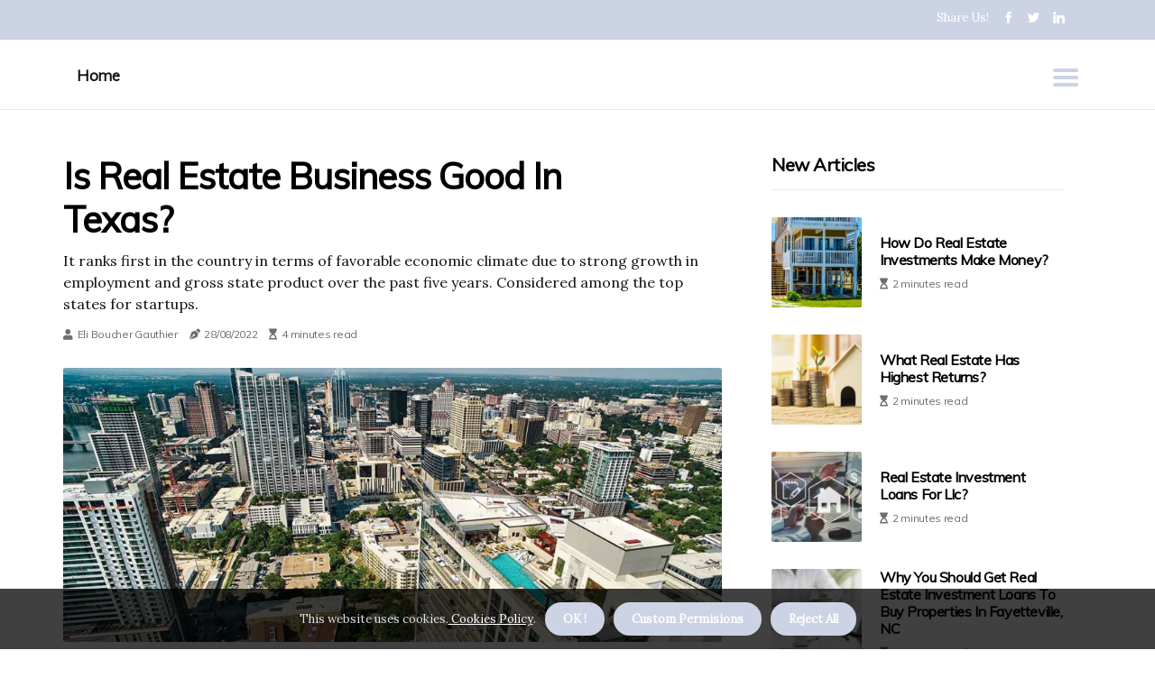

--- FILE ---
content_type: text/html;charset=utf-8
request_url: https://www.scafponline.org/is-real-estate-business-good-in-texas
body_size: 16835
content:
<!DOCTYPE html><html lang="en-CA"><head><meta charset="UTF-8" /><meta http-equiv="X-UA-Compatible" content="IE=edge" /><meta name="viewport" content="width=device-width, initial-scale=1" /><meta name="generator" content="WordPress 5.2" /><meta name="robots" content="index,follow,max-snippet:-1, max-image-preview:large, max-video-preview:-1"><title>Is real estate business good in texas?</title><meta name="author" content="Eli Boucher Gauthier" /><meta name="description" content="It ranks first in the country in terms of favorable economic climate due to strong growth in employment and gross state product over the past five years...." /><meta name="keywords" content="round rock, samsung, jobs, unitedhealthcare, noble drilling" /><link rel="canonical" href="https://www.scafponline.org/is-real-estate-business-good-in-texas" /><meta property="og:locale" content="en_CA" /><meta property="og:type" content="website" /><meta property="og:title" content="Is real estate business good in texas?" /><meta property="og:description" content="It ranks first in the country in terms of favorable economic climate due to strong growth in employment and gross state product over the past five years. Considered among the top states for startups." /><meta property="og:url" content="https://www.scafponline.org/is-real-estate-business-good-in-texas" /><meta property="og:site_name" content="scafponline.org"/><meta property="og:image" content="https://www.scafponline.org/img/611d8df47bf70c0f767ed349c6ffb847.jpg?14"/><meta name="twitter:card" content="summary_large_image" /><meta name="twitter:description" content="It ranks first in the country in terms of favorable economic climate due to strong growth in employment and gross state product over the past five years. Considered among the top states for startups." /><meta name="twitter:title" content="Is real estate business good in texas?" /><script type='application/ld+json' class='yoast-schema-graph yoast-schema-graph--main'>{"@context": "https://schema.org","@graph": [{"@type": "WebSite","@id": "https://www.scafponline.org#website","url": "https://www.scafponline.org","name": "scafponline.org","inLanguage": "en","description": "It ranks first in the country in terms of favorable economic climate due to strong growth in employment and gross state product over the past five years. Considered among the top states for startups."},{"@type": "ImageObject","@id": "https://www.scafponline.org/is-real-estate-business-good-in-texas#primaryimage","inLanguage": "en","url": "https://www.scafponline.org/img/611d8df47bf70c0f767ed349c6ffb847.jpg?14","width": 1920,"height": 800,"caption": "Is real estate business good in texas?"},{"@type": "WebPage","@id": "https://www.scafponline.org/is-real-estate-business-good-in-texas#webpage","url": "https://www.scafponline.org/is-real-estate-business-good-in-texas","name": "Is real estate business good in texas?","isPartOf": {"@id": "https://www.scafponline.org#website"},"inLanguage": "en","primaryImageOfPage": {"@id": "https://www.scafponline.org/is-real-estate-business-good-in-texas#primaryimage"},"datePublished": "2025-09-14T23-54-19.000Z","dateModified": "2025-09-14T23-54-19.000Z","description": "It ranks first in the country in terms of favorable economic climate due to strong growth in employment and gross state product over the past five years. Considered among the top states for startups.","potentialAction": [{"@type": "ReadAction","target": ["https://www.scafponline.org/is-real-estate-business-good-in-texas"]}]}]}</script><link rel="icon" href="https://www.scafponline.org/img/favicon.png" type="image/x-icon" /><link rel="apple-touch-icon-precomposed" sizes="57x57" href="https://www.scafponline.org/img/apple-touch-icon-57x57.png" /><link rel="apple-touch-icon-precomposed" sizes="114x114" href="https://www.scafponline.org/img/apple-touch-icon-114x114.png" /><link rel="apple-touch-icon-precomposed" sizes="72x72" href="https://www.scafponline.org/img/apple-touch-icon-72x72.png" /><link rel="apple-touch-icon-precomposed" sizes="144x144" href="https://www.scafponline.org/img/apple-touch-icon-144x144.png" /><link rel="apple-touch-icon-precomposed" sizes="60x60" href="https://www.scafponline.org/img/apple-touch-icon-60x60.png" /><link rel="apple-touch-icon-precomposed" sizes="120x120" href="https://www.scafponline.org/img/apple-touch-icon-120x120.png" /><link rel="apple-touch-icon-precomposed" sizes="76x76" href="https://www.scafponline.org/img/apple-touch-icon-76x76.png" /><link rel="apple-touch-icon-precomposed" sizes="152x152" href="https://www.scafponline.org/img/apple-touch-icon-152x152.png" /><link rel="icon" type="image/png" href="https://www.scafponline.org/img/favicon-196x196.png" sizes="196x196" /><link rel="icon" type="image/png" href="https://www.scafponline.org/img/favicon-96x96.png" sizes="96x96" /><link rel="icon" type="image/png" href="https://www.scafponline.org/img/favicon-32x32.png" sizes="32x32" /><link rel="icon" type="image/png" href="https://www.scafponline.org/img/favicon-16x16.png" sizes="16x16" /><link rel="icon" type="image/png" href="https://www.scafponline.org/img/favicon-128.png" sizes="128x128" /><meta name="application-name" content="&nbsp;"/><meta name="msapplication-TileColor" content="#FFFFFF" /><meta name="msapplication-TileImage" content="mstile-144x144.png" /><meta name="msapplication-square70x70logo" content="mstile-70x70.png" /><meta name="msapplication-square150x150logo" content="mstile-150x150.png" /><meta name="msapplication-wide310x150logo" content="mstile-310x150.png" /><meta name="msapplication-square310x310logo" content="mstile-310x310.png" /><script> WebFontConfig = { google: { families: ['Muli', 'Lora'] } }; (function(d) { var wf = d.createElement('script'), s = d.scripts[0]; wf.src = 'https://ajax.googleapis.com/ajax/libs/webfont/1.6.26/webfont.js'; wf.async = true; s.parentNode.insertBefore(wf, s); })(document);</script><style type="text/css">:root{ --main-color:#551a8b; --font-heading:Muli; --font-body:Lora;}.enable_footer_columns_dark { background: #151515; color: #fff; border-top: 1px solid #303030;}</style><link rel="stylesheet" href="https://www.scafponline.org/css/bootstrap.min.css?ver=3.0.9" type="text/css" media="all" /><link rel="stylesheet" href="https://cdnjs.cloudflare.com/ajax/libs/font-awesome/5.15.4/css/all.min.css" /><link rel="https://api.w.org/" href="https://www.scafponline.org/wp-json" /><link rel="EditURI" type="application/rsd+xml" title="RSD" href="https://www.scafponline.org/xmlrpc.php?rsd" /><link rel="wlwmanifest" type="application/wlwmanifest+xml" href="https://www.scafponline.org/wp-includes/wlwmanifest.xml"/><link rel="shortlink" href="https://www.scafponline.org"/><style type="text/css">.ijjn_header_magazine_style.two_header_top_style.ijjn_cus_top_share .header_top_bar_wrapper { background: #CCD3E5;}h4 {margin-top: 34px;}.home_section3 { background-color: #CCD3E508;}.enable_footer_columns_dark { background: #CCD3E5; color: #fff; border-top: 1px solid #CCD3E5;}.ijjn_radus_e {border-radius: 2px;}.single_post_title_main { text-align: left; max-width: 88%; font-size: 37px;}ul.jl_s_pagination { display: none;}.cc-window { position: fixed; left: 0; right: 0; bottom: 0; width: 100%; background-color: rgba(0,0,0,0.75); z-index: 999; opacity: 1; transition: all 0.3s ease;}.cc-window .box-cookies { padding: 15px; text-align: center; color: #DBE0DF; font-size: 13px; font-weight: 400; line-height: 30px;}.cc-window .box-cookies { padding: 15px; text-align: center; color: #DBE0DF; font-size: 13px; font-weight: 400; line-height: 30px;}.cc-window .cc-close .cc-reject .cc-custom{ display: inline-block; margin-left: 10px; line-height: normal; padding: 10px 20px; background-color: #CCD3E5; color: #fff; font-weight: bold; border-radius: 23px; cursor: pointer; transition: all 0.3s ease-in-out;}.footer_logo_about{font-weight: bold;font-size: 37px;}.post_content.ijjn_content { text-align: justify;}.jm-post-like{cursor:pointer;}a.jm-post-like.loved { background: red; border-radius: 23px;}.single_post_share_icon_post li a i { display: inline-block; padding: 0; color: #fff; text-align: center; text-transform: capitalize; font-size: 17px; font-weight: 500; height: 40px; line-height: 40px; width: 40px; border-radius: 23px;}.single-post-meta-wrapper.ijjn_sfoot i { float: left; display: inline-block; padding: 0; color: #000; text-align: center; margin-right: 0; text-transform: capitalize; font-size: 17px; font-weight: 500; height: 40px; line-height: 40px; width: 40px; border-radius: 23px; border: 1px solid #ebebeb;}.auth .author-info.ijjn_auth_head { background: transparent; padding: 0px 11%; text-align: center; margin-bottom: 0px;}.main_title_col .auth { margin-top: 0px; margin-bottom: 30px; padding: 0px; border: 0px !important;}.auth .author-info.ijjn_auth_head { background: transparent; padding: 0px 11%; text-align: center; margin-bottom: 0px;}.author-info.ijjn_auth_head .author-avatar { display: block; float: right; margin-left: 50px;}.author-info.ijjn_auth_head .avatar { width: 198px !important; border: 7px solid #fff; border-radius: 50%; overflow: hidden; box-shadow: 0 0 0 4px #CCD3E5; margin-top: -27px;}.author-info.ijjn_auth_head .author-description { float: right; display: block; margin: 0px; width: 55%;}.auth .author_commentcount, .auth .author_postcount { font-size: 12px; color: #fff; line-height: 1.2; background: #CCD3E5; margin-right: 5px; padding: 2px 10px; border-radius: 23px;}.grid-sidebar .box { margin-bottom: 0!important; width: 50%; padding: 0; padding-right: 20px; padding-left: 20px; float: left; position: relative;}ol {display: inline-block;list-style-type: none;margin: 0;padding: 0;overflow: hidden;font-size: 12px;padding-left: 0;border-left: 1px solid #CCD3E5;}ol li {display: inline;margin-right: 8px;}ol li::before {content: ">";margin-right: 8px;}ol li:first-child::before {content: "";}.jlm_w .jlma { top: 3px;}.jlm_w .jlmb { top: 11px;}.jlm_w .jlmc { top: 19px;}.jlm_w span { display: block; position: absolute; width: 126%; height: 4px; border-radius: 50px; background: #CCD3E5; left: 11px;}.bottom_footer_menu_text .ijjn_ft_w { border-top: 1px solid #ffff;}.menu-footer { margin-bottom: 0; padding: 0px; float: right; margin: -5px 35px 0px 0px;}.footer-bottom { color: #fff;}#menu-footer-menu li a { text-decoration: none; color: #fff;}.jellywp_about_us_widget_wrapper .footer_logo_about {margin-bottom: 30px;float: none;display: inline-block;width:100%;}.ijjn_cat_img_w:last-child, .footer-columns .ijjn_cat_img_w:nth-last-child(2) {margin-bottom: 8px;}.jli-moon{font-family: Font Awesome 5 Pro!important;}.jli-moon:before { content: "\f022";}.jli-sun{font-family: Font Awesome 5 Free!important;}.jli-sun:before { content: "\f022";}.ijjn_day_night .jl-night-toggle-icon { width: 46px; background: rgba(0,0,0,.2); border-radius: 19;}.ijjn__cat_img_w .ijjn__cat_img_c { height: 69px; position: relative; border-radius: 25px; margin-top: :13px;}.footer-columns .ijjn__cat_img_w .ijjn__cat_img_c { border: 3px solid #525252; background: #3a3939;}header.header-wraper.ijjn_header_magazine_style.two_header_top_style.header_layout_style3_custom.ijjn_cus_top_share.border_down { background: #CCD3E5; height: 122px;}.ijjn__s_pagination { display: none;}.ijjn_cites { margin-top: 40px;}.row { display: -ms-flexbox; display: flex; -ms-flex-wrap: wrap; flex-wrap: wrap; margin-right: -15px; margin-left: -15px; width: 100%;}.ijjn__lead_large { display: block;position: relative;}.ijjn__lead_mobile { display: none;position: relative;}@media only screen and (max-width: 400px) { .author-info.ijjn_auth_head .author-description { float: right; display: block; margin: 0px; width: 100%;}.author-info.ijjn_auth_head .author-avatar { display: block; float: none; margin-left: 0px;}.grid-sidebar .box { margin-bottom: 0!important; width: 100%; padding: 0; padding-right: 20px; padding-left: 20px; float: left; position: relative;}.ijjn__lead_large { display: none;position: relative;}.ijjn__lead_mobile { display: block;position: relative;}}</style><style></style></head><body class="mobile_nav_class jl-has-sidebar"><div class="options_layout_wrapper ijjn_clear_at ijjn_radius ijjn_none_box_styles ijjn_border_radiuss ijjn_en_day_night"><div class="options_layout_container full_layout_enable_front"><header class="header-wraper ijjn_header_magazine_style two_header_top_style header_layout_style3_custom ijjn_cus_top_share "><div class="header_top_bar_wrapper"><div class="container"><div class="row"><div class="col-md-12"><div class="menu-primary-container navigation_wrapper"><ul id="ijjn_top_menu" class="ijjn_main_menu"></ul></div><div class="ijjn_top_cus_social" style="height: 44px;"><div class="menu_mobile_share_wrapper"> <span class="ijjn_hfollow">Share us!</span><ul class="social_icon_header_top ijjn_socialcolor"><li> <a class="facebook" rel="nofollow" href="https://www.facebook.com/sharer.php?u=https://www.scafponline.org/is-real-estate-business-good-in-texas" target="_blank"><i class="jli-facebook"></i></a></li><li> <a class="twitter" rel="nofollow" href="https://twitter.com/share?url=https://www.scafponline.org/is-real-estate-business-good-in-texas&amp;text=https://www.scafponline.org/post&amp;hashtags=scafponline.org" target="_blank"><i class="jli-twitter"></i></a></li><li> <a class="linkedin" rel="nofollow" href="http://www.linkedin.com/shareArticle?mini=true&amp;url=https://www.scafponline.org/is-real-estate-business-good-in-texas" target="_blank"><i class="jli-linkedin"></i></a></li></ul></div></div></div></div></div></div><div class="ijjn_blank_nav"></div><div id="menu_wrapper" class="menu_wrapper ijjn_menu_sticky ijjn_stick"><div class="container"><div class="row"><div class="main_menu col-md-12" style="height: 77px;"><div class="search_header_menu ijjn_nav_mobile"><div class="menu_mobile_icons"><div class="jlm_w"><span class="jlma"></span><span class="jlmb"></span><span class="jlmc"></span></div></div></div><div class="menu-primary-container navigation_wrapper ijjn_cus_share_mnu"><ul id="mainmenu" class="ijjn_main_menu"><li class="menu-item current-menu-item current_page_item"> <a href="https://www.scafponline.org">Home<span class="border-menu"></span></a></li></ul></div></div></div></div></div></div></header><div class="mobile_menu_overlay"></div><section id="content_main" class="clearfix ijjn_spost"><div class="container"><div class="row main_content"><div class="col-md-8 loop-large-post" id="content"><div class="widget_container content_page"><div class="post type-post status-publish format-gallery has-post-thumbnail hentry category-business tag-inspiration tag-morning tag-tip tag-tutorial post_format-post-format-gallery"><div class="single_section_content box blog_large_post_style"><div class="ijjn_single_style2"><div class="single_post_entry_content single_bellow_left_align ijjn_top_single_title ijjn_top_title_feature"><h1 class="single_post_title_main">Is real estate business good in texas?</h1><p class="post_subtitle_text">It ranks first in the country in terms of favorable economic climate due to strong growth in employment and gross state product over the past five years. Considered among the top states for startups.</p> <span class="ijjn_post_meta"><span class="ijjn_author_img_w"><i class="fas fa-user"></i><a href="https://www.scafponline.org/eli-boucher-gauthier" title="Posts by Eli Boucher Gauthier" rel="author">Eli Boucher Gauthier</a></span><span class="post-date"><i class="fas fa-pen-nib"></i>28/08/2022</span><span class="post-read-time"><i class="fa fa-hourglass-start"></i>4 minutes read</span></span></div><div class="ijjn_slide_wrap_s ijjn_clear_at"><div class="ijjn_ar_top ijjn_clear_at"><div class="jl-w-slider ijjn_full_feature_w"><div class="jl-eb-slider jelly_loading_pro" data-arrows="true" data-play="true" data-effect="false" data-speed="500" data-autospeed="7000" data-loop="true" data-dots="true" data-swipe="true" data-items="1" data-xs-items="1" data-sm-items="1" data-md-items="1" data-lg-items="1" data-xl-items="1"><div class="slide"><div class="slide-inner ijjn_radus_e"><img src="https://www.scafponline.org/img/611d8df47bf70c0f767ed349c6ffb847.jpg?14" alt="Is real estate business good in texas?"><div class="background_over_image"></div></div></div></div></div></div></div></div><div class="post_content_w"><div class="post_content ijjn_content"><p>It ranks first in the country in terms of favorable economic climate due to strong growth in employment and gross state product over the past five years. Considered among the top states for startups. Ranks second on the list of the best states for companies. Ranks second on the list of best growth prospects. </p><p>Round Rock, Texas, is located in the Austin metropolitan area and is a popular, but still, suburban area that many people find attractive. Also, while you may not think of a “technology center” when you think of Round Rock, Dell, Emerson and, a little further away, Samsung have campuses nearby. This has helped to grow the labor market in the area, and has also attracted more young professionals to the region. In addition to the fact that these employers exist so close, nearby Austin has experienced a growing population for years and is having trouble containing people who have moved there. </p><p>That means newcomers are spreading to suburbs like Round Rock and will need homes. Once a sleepy community, Sugar Land has begun to become a hub for jobs, technology and entertainment. They recently built a large stadium with capacity for more than 6,500 people, and large corporations such as UnitedHealthcare, Noble Drilling Services and Bechtel EO consider Sugar Land their home. Given the corporate development, growing popularity, and expected higher-than-average rental income in this area, Sugar Land is an excellent place to invest. </p><p>But what surprises most observant investors is the sheer volume of reputable companies that have chosen to call Seguin home. Among the myriad companies that are headquartered or have established campuses in Seguin include Caterpillar, Cavco Industries, Alamo Industrial, Continental Automotive Systems and Tyson Foods. As you can see, these companies span a number of diverse and diverse industries, and with them, they bring employment and trade opportunities. Seguin has also been investing in its local offerings, such as building a new state-of-the-art medical center and expanding housing programs to welcome newcomers who have chosen Seguin because of the promising labor market. </p><p>If You've Never Heard of New Braunfels, Texas, You're Not Alone. It's a small but growing community, and while it's a hidden gem, it works as an advantage for <b>real estate</b> investors. As mentioned, business migration and people migration reflect each other. The qualities that attract people and businesses to Texas are simple. </p><p>Unemployment is low, median incomes are high, and the cost of living and housing are affordable. The influx of companies and people is bringing greater racial diversity. And the risks of climate change are relatively lower than in coastal areas. Companies like the business-friendly regulatory environment and everyone likes lower tax rates. </p><p>It's a combination that makes economic and lifestyle environments dynamic and energetic. Often described by co-founder and president, Gary Keller, as “a training and training company dedicated to the real estate business,” Keller Williams Realty is solely dedicated to providing market-leading training while supporting associates with tools to capitalize on real estate in constant change of environment. Read on to learn more about the best <b>real estate investment</b> markets in Texas and how to find the best investment opportunities. Virginia Cook Realtors is a full-service real estate broker serving buyers and sellers, investors and relocation clients in Dallas, FortWorth, Sherman and all of North Texas. </p><p>Longleaf Lending is a direct hard money lender that offers fast and competitive financial solutions for real estate investment properties in major markets in the state of Texas. Since 1986, Mohr Partners has managed real estate portfolios for organizations in all industries. Texas is home to some of the most popular markets in the country; combined with the attractive quality of an excellent risk-reward profile that real estate companies possess, investors face the opportunity to build and buy in Texas. SEVERAL COMMITTEES THAT ADDRESS VARIOUS TOPICS OF INTEREST TO REAL ESTATE PROFESSIONALS, INCLUDING ETHICS, PROFESSIONAL STANDARDS, GOVERNMENT AFFAIRS, EDUCATION AND OTHER TOPICS. </p><p>This is a great opportunity for real estate investors looking to claim their share of the Texas real estate investment market. The mission of Martha Turner Sotheby's International Realty is to provide real estate excellence to clients, agents and all other real estate professionals. First Preston HT services allow clients to leverage their expertise in managing and optimizing the performance of their real estate portfolios, providing fully hosted solutions as a service (SaaS) and developing customized platforms that support key strategic initiatives. They offer a wide range of services, including business and process improvements, capital markets and commercial real estate advice, primary and special services, and creative personnel solutions. </p><p>Lone Star Realty is primarily engaged in the rental, purchase, sale, management and appraisal of real estate for others. To find an investment property that matches your search criteria and makes sense as an investment opportunity, you will typically need access to a large number of properties through a real estate agent or other available sources. . . </p></div></div><div class="clearfix"></div><div class="single_tag_share"><div class="tag-cat"><ul class="single_post_tag_layout"><li><a href="https://www.scafponline.org/is-real-estate-business-good-in-texas" rel="tag">round rock</a></li><li><a href="https://www.scafponline.org/is-real-estate-business-good-in-texas" rel="tag">samsung</a></li><li><a href="https://www.scafponline.org/is-real-estate-business-good-in-texas" rel="tag">jobs</a></li><li><a href="https://www.scafponline.org/is-real-estate-business-good-in-texas" rel="tag">unitedhealthcare</a></li><li><a href="https://www.scafponline.org/is-real-estate-business-good-in-texas" rel="tag">noble drilling</a></li></ul></div></div><div class="postnav_w"><div class="postnav_left"><div class="single_post_arrow_content"><a href="https://www.scafponline.org/what-is-the-1-rule-in-real-estate-investing" id="prepost"> <span class="ijjn_cpost_nav"> <span class="ijjn_post_nav_link"><i class="jli-left-arrow"></i>Previous post</span><span class="ijjn_cpost_title">What is the 1 rule in real estate investing?</span></span></a></div></div></div><div class="auth"><div class="author-info ijjn_info_auth"><div class="author-avatar"><img src="https://www.scafponline.org/k54Yo.jpg?14" width="165" height="165" alt="Eli Boucher Gauthier" class="avatar avatar-165 wp-user-avatar wp-user-avatar-165 alignnone photo"></div><div class="author-description"><h5><a href="https://www.scafponline.org/eli-boucher-gauthier">Eli Boucher Gauthier</a></h5><ul class="ijjn_auth_link clearfix"><li><a href="#" target="_blank"><i class="jli-link"></i></a></li><li><a href="#" target="_blank"><i class="jli-linkedin"></i></a></li><li><a href="#" target="_blank"><i class="jli-rss"></i></a></li></ul><p>Wannabe beer guru. Unapologetic music specialist. Proud music evangelist. General music scholar. Avid food scholar. </p></div></div></div></div></div><div class="brack_space"></div></div></div><div class="col-md-4" id="sidebar"><div class="ijjn_sidebar_w"><div id="sprasa_recent_post_text_widget-9" class="widget sidewidget post_list_widget"><div class="widget_ijjn_wrapper"><div class="ettitle"><div class="widget-title"><h2 class="ijjn_title_c">New articles</h2></div></div><div class="bt_post_widget"><div class="ijjn_m_right ijjn_sm_list ijjn_ml ijjn_clear_at"><div class="ijjn_m_right_w"><div class="ijjn_m_right_img ijjn_radus_e"><a href="https://www.scafponline.org/how-do-real-estate-investments-make-money"><img width="120" height="120" src="https://www.scafponline.org/img/m9e9a81f4586b592e82476af6713901df.jpg?14" class="attachment-sprasa_small_feature size-sprasa_small_feature wp-post-image" alt="How do real estate investments make money?" loading="lazy" onerror="imgError(this)"></a></div><div class="ijjn_m_right_content"><h2 class="entry-title"> <a href="https://www.scafponline.org/how-do-real-estate-investments-make-money" tabindex="-1">How do real estate investments make money?</a></h2><span class="ijjn_post_meta"><span class="post-read-time"><i class="fa fa-hourglass-start"></i>2 minutes read</span></span></div></div></div><div class="ijjn_m_right ijjn_sm_list ijjn_ml ijjn_clear_at"><div class="ijjn_m_right_w"><div class="ijjn_m_right_img ijjn_radus_e"><a href="https://www.scafponline.org/what-real-estate-has-highest-returns"><img width="120" height="120" src="https://www.scafponline.org/img/m5e2e9d5c0dd165e5912aedc10ade0de0.jpg?14" class="attachment-sprasa_small_feature size-sprasa_small_feature wp-post-image" alt="What real estate has highest returns?" loading="lazy" onerror="imgError(this)"></a></div><div class="ijjn_m_right_content"><h2 class="entry-title"> <a href="https://www.scafponline.org/what-real-estate-has-highest-returns" tabindex="-1">What real estate has highest returns?</a></h2><span class="ijjn_post_meta"><span class="post-read-time"><i class="fa fa-hourglass-start"></i>2 minutes read</span></span></div></div></div><div class="ijjn_m_right ijjn_sm_list ijjn_ml ijjn_clear_at"><div class="ijjn_m_right_w"><div class="ijjn_m_right_img ijjn_radus_e"><a href="https://www.scafponline.org/real-estate-investment-loans-for-llc"><img width="120" height="120" src="https://www.scafponline.org/img/me28808a2e7b823a42f707125247218c7.jpg?14" class="attachment-sprasa_small_feature size-sprasa_small_feature wp-post-image" alt="Real estate investment loans for llc?" loading="lazy" onerror="imgError(this)"></a></div><div class="ijjn_m_right_content"><h2 class="entry-title"> <a href="https://www.scafponline.org/real-estate-investment-loans-for-llc" tabindex="-1">Real estate investment loans for llc?</a></h2><span class="ijjn_post_meta"><span class="post-read-time"><i class="fa fa-hourglass-start"></i>2 minutes read</span></span></div></div></div><div class="ijjn_m_right ijjn_sm_list ijjn_ml ijjn_clear_at"><div class="ijjn_m_right_w"><div class="ijjn_m_right_img ijjn_radus_e"><a href="https://www.scafponline.org/why-you-should-get-real-estate-investment-loans-to-buy-properties"><img width="120" height="120" src="https://www.scafponline.org/img/m9cae09286e63aa45241c9129b959305c.jpg?14" class="attachment-sprasa_small_feature size-sprasa_small_feature wp-post-image" alt="Why You Should Get Real Estate Investment Loans To Buy Properties In Fayetteville, NC" loading="lazy" onerror="imgError(this)"></a></div><div class="ijjn_m_right_content"><h2 class="entry-title"> <a href="https://www.scafponline.org/why-you-should-get-real-estate-investment-loans-to-buy-properties" tabindex="-1">Why You Should Get Real Estate Investment Loans To Buy Properties In Fayetteville, NC</a></h2><span class="ijjn_post_meta"><span class="post-read-time"><i class="fa fa-hourglass-start"></i>5 minutes read</span></span></div></div></div></div></div></div></div></div></div></div></section><div id="content_nav" class="ijjn_mobile_nav_wrapper"><div id="nav" class="ijjn_mobile_nav_inner"><div class="menu_mobile_icons mobile_close_icons closed_menu"> <span class="ijjn_close_wapper"><span class="ijjn_close_1"></span><span class="ijjn_close_2"></span></span></div><ul id="mobile_menu_slide" class="menu_moble_slide"><li class="menu-item current-menu-item current_page_item"> <a href="https://www.scafponline.org">Home<span class="border-menu"></span></a></li><li class="menu-item menu-item-has-children"> <a href="#">Top Rated<span class="border-menu"></span><span class="arrow_down"><i class="jli-down-chevron" aria-hidden="true"></i></span></a><ul class="sub-menu"><li class="menu-item current-menu-item current_page_item"> <a class="bd_left" href="https://www.scafponline.org/what-is-real-estate-investment-and-how-does-it-work">What is real estate investment and how does it work?<span class="border-menu"></span></a></li><li class="menu-item current-menu-item current_page_item"> <a class="bd_left" href="https://www.scafponline.org/what-age-should-you-start-investing-in-real-estate">What age should you start investing in real estate?<span class="border-menu"></span></a></li><li class="menu-item current-menu-item current_page_item"> <a class="bd_left" href="https://www.scafponline.org/real-estate-investment-loan-rates">Real estate investment loan rates?<span class="border-menu"></span></a></li><li class="menu-item current-menu-item current_page_item"> <a class="bd_left" href="https://www.scafponline.org/mortgage-marketing-for-real-estate-investment-loans">Unlocking The Value Of Mortgage Marketing For Real Estate Investment Loans<span class="border-menu"></span></a></li><li class="menu-item current-menu-item current_page_item"> <a class="bd_left" href="https://www.scafponline.org/from-application-to-approval-how-mortgage-brokers-streamline-real-estate">From Application To Approval: How Mortgage Brokers Streamline Real Estate Investment Loans In Clark County<span class="border-menu"></span></a></li><li class="menu-item current-menu-item current_page_item"> <a class="bd_left" href="https://www.scafponline.org/what-are-the-3-most-important-factors-in-real-estate">What are the 3 most important factors in real estate?<span class="border-menu"></span></a></li><li class="menu-item current-menu-item current_page_item"> <a class="bd_left" href="https://www.scafponline.org/unlocking-the-potential-of-real-estate-investment-loans">Unlocking The Potential Of Real Estate Investment Loans In Akron: How Business Insurance Can Protect Your Investment<span class="border-menu"></span></a></li><li class="menu-item current-menu-item current_page_item"> <a class="bd_left" href="https://www.scafponline.org/estate-planning-fort-worth-tx">Estate Planning Fort Worth TX: Strategic Use Of Real Estate Investment Loans For Wealth Protection<span class="border-menu"></span></a></li><li class="menu-item current-menu-item current_page_item"> <a class="bd_left" href="https://www.scafponline.org/how-much-do-most-real-estate-investors-make">How much do most real estate investors make?<span class="border-menu"></span></a></li><li class="menu-item current-menu-item current_page_item"> <a class="bd_left" href="https://www.scafponline.org/building-wealth-across-borders">Building Wealth Across Borders from a U.S.-Canada Expat Perspective: Real Estate Investment Loans and Cross-Border Financial Planning in Canada<span class="border-menu"></span></a></li><li class="menu-item current-menu-item current_page_item"> <a class="bd_left" href="https://www.scafponline.org/real-estate-investment-loans-for-veterans">Real estate investment loans for veterans?<span class="border-menu"></span></a></li><li class="menu-item current-menu-item current_page_item"> <a class="bd_left" href="https://www.scafponline.org/can-investing-in-real-estate-make-you-rich">Can investing in real estate make you rich?<span class="border-menu"></span></a></li><li class="menu-item current-menu-item current_page_item"> <a class="bd_left" href="https://www.scafponline.org/why-you-should-get-real-estate-investment-loans-to-buy-properties">Why You Should Get Real Estate Investment Loans To Buy Properties In Fayetteville, NC<span class="border-menu"></span></a></li><li class="menu-item current-menu-item current_page_item"> <a class="bd_left" href="https://www.scafponline.org/how-do-real-estate-investments-make-money">How do real estate investments make money?<span class="border-menu"></span></a></li><li class="menu-item current-menu-item current_page_item"> <a class="bd_left" href="https://www.scafponline.org/will-real-estate-investing-make-you-rich">Will real estate investing make you rich?<span class="border-menu"></span></a></li><li class="menu-item current-menu-item current_page_item"> <a class="bd_left" href="https://www.scafponline.org/maximize-your-returns-the-role-of-debt-negotiations-in-real-estate">Maximize Your Returns: The Role Of Debt Negotiations In Real Estate Investment Loans<span class="border-menu"></span></a></li><li class="menu-item current-menu-item current_page_item"> <a class="bd_left" href="https://www.scafponline.org/what-does-it-mean-when-you-invest-in-real-estate">What does it mean when you invest in real estate?<span class="border-menu"></span></a></li><li class="menu-item current-menu-item current_page_item"> <a class="bd_left" href="https://www.scafponline.org/what-does-it-mean-when-people-invest-in-real-estate">What does it mean when people invest in real estate?<span class="border-menu"></span></a></li><li class="menu-item current-menu-item current_page_item"> <a class="bd_left" href="https://www.scafponline.org/which-city-do-real-estate-agents-make-the-most-money">Which city do real estate agents make the most money?<span class="border-menu"></span></a></li><li class="menu-item current-menu-item current_page_item"> <a class="bd_left" href="https://www.scafponline.org/what-type-of-loan-is-needed-for-investment-property">What type of loan is needed for investment property?<span class="border-menu"></span></a></li><li class="menu-item current-menu-item current_page_item"> <a class="bd_left" href="https://www.scafponline.org/can-you-get-a-va-loan-for-a-investment-property">Can you get a va loan for a investment property?<span class="border-menu"></span></a></li><li class="menu-item current-menu-item current_page_item"> <a class="bd_left" href="https://www.scafponline.org/how-can-medical-debt-program-providers-ease-the-burden-of-real-estate">How Can Medical Debt Program Providers Ease The Burden Of Real Estate Investment Loans?<span class="border-menu"></span></a></li><li class="menu-item current-menu-item current_page_item"> <a class="bd_left" href="https://www.scafponline.org/what-are-the-three-primary-ways-to-invest-in-real-estate">What are the three primary ways to invest in real estate?<span class="border-menu"></span></a></li><li class="menu-item current-menu-item current_page_item"> <a class="bd_left" href="https://www.scafponline.org/why-are-real-estate-investors-so-rich">Why are real estate investors so rich?<span class="border-menu"></span></a></li><li class="menu-item current-menu-item current_page_item"> <a class="bd_left" href="https://www.scafponline.org/do-investment-property-loans-have-higher-interest-rates">Do investment property loans have higher interest rates?<span class="border-menu"></span></a></li><li class="menu-item current-menu-item current_page_item"> <a class="bd_left" href="https://www.scafponline.org/how-do-you-borrow-money-to-invest-in-real-estate">How do you borrow money to invest in real estate?<span class="border-menu"></span></a></li><li class="menu-item current-menu-item current_page_item"> <a class="bd_left" href="https://www.scafponline.org/is-texas-real-estate-overpriced">Is texas real estate overpriced?<span class="border-menu"></span></a></li><li class="menu-item current-menu-item current_page_item"> <a class="bd_left" href="https://www.scafponline.org/what-is-a-real-estate-investment-loan">What is a real estate investment loan?<span class="border-menu"></span></a></li><li class="menu-item current-menu-item current_page_item"> <a class="bd_left" href="https://www.scafponline.org/is-becoming-a-real-estate-investor-hard">Is becoming a real estate investor hard?<span class="border-menu"></span></a></li><li class="menu-item current-menu-item current_page_item"> <a class="bd_left" href="https://www.scafponline.org/who-is-the-highest-paid-real-estate-agent">Who is the highest paid real estate agent?<span class="border-menu"></span></a></li><li class="menu-item current-menu-item current_page_item"> <a class="bd_left" href="https://www.scafponline.org/obtaining-a-real-estate-investment-loan-from-a-hard-money-lender">Pros Of Obtaining A Real Estate Investment Loan From A Hard Money Lender In Charlotte, NC<span class="border-menu"></span></a></li><li class="menu-item current-menu-item current_page_item"> <a class="bd_left" href="https://www.scafponline.org/is-investing-in-real-estate-a-good-thing">Is investing in real estate a good thing?<span class="border-menu"></span></a></li><li class="menu-item current-menu-item current_page_item"> <a class="bd_left" href="https://www.scafponline.org/how-can-i-make-a-lot-of-money-investing-in-real-estate">How can i make a lot of money investing in real estate?<span class="border-menu"></span></a></li><li class="menu-item current-menu-item current_page_item"> <a class="bd_left" href="https://www.scafponline.org/what-type-of-real-estate-investment-makes-the-most-money">What type of real estate investment makes the most money?<span class="border-menu"></span></a></li><li class="menu-item current-menu-item current_page_item"> <a class="bd_left" href="https://www.scafponline.org/do-real-estate-investors-get-rich">Do real estate investors get rich?<span class="border-menu"></span></a></li><li class="menu-item current-menu-item current_page_item"> <a class="bd_left" href="https://www.scafponline.org/real-estate-investment-loans">Real estate investment loans?<span class="border-menu"></span></a></li><li class="menu-item current-menu-item current_page_item"> <a class="bd_left" href="https://www.scafponline.org/is-texas-good-for-real-estate-investment">Is texas good for real estate investment?<span class="border-menu"></span></a></li><li class="menu-item current-menu-item current_page_item"> <a class="bd_left" href="https://www.scafponline.org/what-real-estate-has-highest-returns">What real estate has highest returns?<span class="border-menu"></span></a></li><li class="menu-item current-menu-item current_page_item"> <a class="bd_left" href="https://www.scafponline.org/what-does-it-mean-when-someone-invest-in-real-estate">What does it mean when someone invest in real estate?<span class="border-menu"></span></a></li><li class="menu-item current-menu-item current_page_item"> <a class="bd_left" href="https://www.scafponline.org/what-percent-of-real-estate-investors-are-successful">What percent of real estate investors are successful?<span class="border-menu"></span></a></li><li class="menu-item current-menu-item current_page_item"> <a class="bd_left" href="https://www.scafponline.org/what-is-the-highest-paying-job-in-real-estate">What is the highest paying job in real estate?<span class="border-menu"></span></a></li><li class="menu-item current-menu-item current_page_item"> <a class="bd_left" href="https://www.scafponline.org/is-real-estate-business-good-in-texas">Is real estate business good in texas?<span class="border-menu"></span></a></li><li class="menu-item current-menu-item current_page_item"> <a class="bd_left" href="https://www.scafponline.org/real-estate-investment-loans-for-llc">Real estate investment loans for llc?<span class="border-menu"></span></a></li><li class="menu-item current-menu-item current_page_item"> <a class="bd_left" href="https://www.scafponline.org/how-to-get-real-estate-investment-loan">How to get real estate investment loan?<span class="border-menu"></span></a></li><li class="menu-item current-menu-item current_page_item"> <a class="bd_left" href="https://www.scafponline.org/can-i-use-a-conventional-loan-to-buy-an-investment-property">Can i use a conventional loan to buy an investment property?<span class="border-menu"></span></a></li><li class="menu-item current-menu-item current_page_item"> <a class="bd_left" href="https://www.scafponline.org/when-should-you-invest-in-real-estate">When should you invest in real estate?<span class="border-menu"></span></a></li><li class="menu-item current-menu-item current_page_item"> <a class="bd_left" href="https://www.scafponline.org/real-estate-investment-loans-low-down-payment">Real estate investment loans low down payment?<span class="border-menu"></span></a></li><li class="menu-item current-menu-item current_page_item"> <a class="bd_left" href="https://www.scafponline.org/how-do-people-start-in-real-estate-investing">How do people start in real estate investing?<span class="border-menu"></span></a></li><li class="menu-item current-menu-item current_page_item"> <a class="bd_left" href="https://www.scafponline.org/real-estate-investment-loan-for-church-financing">What To Know Before Taking Out A Real Estate Investment Loan For Church Financing<span class="border-menu"></span></a></li><li class="menu-item current-menu-item current_page_item"> <a class="bd_left" href="https://www.scafponline.org/-avoiding-pitfalls-the-importance-of-consulting">Avoiding Pitfalls: The Importance Of Consulting An Estate Lawyer For Real Estate Investment Loans In Ann Arbor, Michigan<span class="border-menu"></span></a></li><li class="menu-item current-menu-item current_page_item"> <a class="bd_left" href="https://www.scafponline.org/what-is-the-1-rule-in-real-estate-investing">What is the 1 rule in real estate investing?<span class="border-menu"></span></a></li><li class="menu-item current-menu-item current_page_item"> <a class="bd_left" href="https://www.scafponline.org/is-real-estate-business-good-in-texas">Is real estate business good in texas?<span class="border-menu"></span></a></li></ul></li></ul><div id="sprasa_recent_post_text_widget-11" class="widget post_list_widget"><div class="widget_ijjn_wrapper"><div class="ettitle"><div class="widget-title"><h2 class="ijjn_title_c">New Posts</h2></div></div><div class="bt_post_widget"><div class="ijjn_m_right ijjn_sm_list ijjn_ml ijjn_clear_at"><div class="ijjn_m_right_w"><div class="ijjn_m_right_img ijjn_radus_e"><a href="https://www.scafponline.org/can-investing-in-real-estate-make-you-rich"><img width="120" height="120" src="https://www.scafponline.org/img/m7b368f65f2aba2c2a20b416f5dc90cf1.jpg?14" class="attachment-sprasa_small_feature size-sprasa_small_feature wp-post-image" alt="Can investing in real estate make you rich?" loading="lazy" onerror="imgError(this)"></a></div><div class="ijjn_m_right_content"><h2 class="entry-title"><a href="https://www.scafponline.org/can-investing-in-real-estate-make-you-rich" tabindex="-1">Can investing in real estate make you rich?</a></h2><span class="ijjn_post_meta"> <span class="post-date"><i class="fas fa-pen-nib"></i>24/07/2025</span></span></div></div></div><div class="ijjn_m_right ijjn_sm_list ijjn_ml ijjn_clear_at"><div class="ijjn_m_right_w"><div class="ijjn_m_right_img ijjn_radus_e"><a href="https://www.scafponline.org/can-you-get-a-va-loan-for-a-investment-property"><img width="120" height="120" src="https://www.scafponline.org/img/mae8bdff0be305f17f84e5ea3e0c908d9.jpg?14" class="attachment-sprasa_small_feature size-sprasa_small_feature wp-post-image" alt="Can you get a va loan for a investment property?" loading="lazy" onerror="imgError(this)"></a></div><div class="ijjn_m_right_content"><h2 class="entry-title"><a href="https://www.scafponline.org/can-you-get-a-va-loan-for-a-investment-property" tabindex="-1">Can you get a va loan for a investment property?</a></h2><span class="ijjn_post_meta"> <span class="post-date"><i class="fas fa-pen-nib"></i>24/07/2025</span></span></div></div></div><div class="ijjn_m_right ijjn_sm_list ijjn_ml ijjn_clear_at"><div class="ijjn_m_right_w"><div class="ijjn_m_right_img ijjn_radus_e"><a href="https://www.scafponline.org/real-estate-investment-loans-for-veterans"><img width="120" height="120" src="https://www.scafponline.org/img/m905887323bb1da663485a41adcca186a.jpg?14" class="attachment-sprasa_small_feature size-sprasa_small_feature wp-post-image" alt="Real estate investment loans for veterans?" loading="lazy" onerror="imgError(this)"></a></div><div class="ijjn_m_right_content"><h2 class="entry-title"><a href="https://www.scafponline.org/real-estate-investment-loans-for-veterans" tabindex="-1">Real estate investment loans for veterans?</a></h2><span class="ijjn_post_meta"> <span class="post-date"><i class="fas fa-pen-nib"></i>24/07/2025</span></span></div></div></div></div></div></div></div></div><footer id="footer-container" class="ijjn_footer_act enable_footer_columns_dark"><div class="footer-columns"><div class="container"><div class="row"><div class="col-md-4 foterwidget"><div id="sprasa_recent_post_text_widget-8" class="widget post_list_widget"><div class="widget_ijjn_wrapper"><div class="ettitle"><div class="widget-title"><h2 class="ijjn_title_c">New articles</h2></div></div><div class="bt_post_widget"><div class="ijjn_m_right ijjn_sm_list ijjn_ml ijjn_clear_at"><div class="ijjn_m_right_w"><div class="ijjn_m_right_img ijjn_radus_e"><a href="https://www.scafponline.org/what-age-should-you-start-investing-in-real-estate"><img width="120" height="120" src="https://www.scafponline.org/img/mddd3ecb798cdb9f0fffef7c6932840f9.jpg?14" class="attachment-sprasa_small_feature size-sprasa_small_feature wp-post-image" alt="What age should you start investing in real estate?" loading="lazy" onerror="imgError(this)" /></a></div><div class="ijjn_m_right_content"><h2 class="entry-title"><a href="https://www.scafponline.org/what-age-should-you-start-investing-in-real-estate" tabindex="-1">What age should you start investing in real estate?</a></h2><span class="ijjn_post_meta"> <span class="post-read-time"><i class="fa fa-hourglass-start"></i>2 minutes read</span></span></div></div></div><div class="ijjn_m_right ijjn_sm_list ijjn_ml ijjn_clear_at"><div class="ijjn_m_right_w"><div class="ijjn_m_right_img ijjn_radus_e"><a href="https://www.scafponline.org/unlocking-the-potential-of-real-estate-investment-loans"><img width="120" height="120" src="https://www.scafponline.org/img/m4af397ce9729caadb34e0bdb0cf5eef2.jpg?14" class="attachment-sprasa_small_feature size-sprasa_small_feature wp-post-image" alt="Unlocking The Potential Of Real Estate Investment Loans In Akron: How Business Insurance Can Protect Your Investment" loading="lazy" onerror="imgError(this)" /></a></div><div class="ijjn_m_right_content"><h2 class="entry-title"><a href="https://www.scafponline.org/unlocking-the-potential-of-real-estate-investment-loans" tabindex="-1">Unlocking The Potential Of Real Estate Investment Loans In Akron: How Business Insurance Can Protect Your Investment</a></h2><span class="ijjn_post_meta"> <span class="post-read-time"><i class="fa fa-hourglass-start"></i>7 minutes read</span></span></div></div></div></div></div></div></div><div class="col-md-4"><div id="sprasa_about_us_widget-2" class="widget jellywp_about_us_widget"><div class="widget_ijjn_wrapper about_widget_content"><div class="jellywp_about_us_widget_wrapper"><div class="footer_logo_about" style="">SCAFPONLINE</div><div></div><div class="social_icons_widget"><ul class="social-icons-list-widget icons_about_widget_display"></ul></div></div></div></div><div id="sprasa_about_us_widget-4" class="widget jellywp_about_us_widget"><div class="widget_ijjn_wrapper about_widget_content"><div class="jellywp_about_us_widget_wrapper"><div class="social_icons_widget"><ul class="social-icons-list-widget icons_about_widget_display"></ul></div></div></div></div></div></div></div></div><div class="footer-bottom enable_footer_copyright_dark"><div class="container"><div class="row bottom_footer_menu_text"><div class="col-md-12"><div class="ijjn_ft_w">© Copyright <span id="year"></span> scafponline.org. All rights reserved.<ul id="menu-footer-menu" class="menu-footer"><li class="menu-item menu-item-6"> <a rel="nofollow" href="https://www.scafponline.org/eli-boucher-gauthier">About us SCAFPONLINE</a></li><li class="menu-item menu-item-7"> <a rel="nofollow" href="https://www.scafponline.org/privacy">Privacy policy</a></li></li></ul></div></div></div></div></div></footer></div></div><div id="ccokies" role="dialog" aria-live="polite" aria-label="cookieconsent" aria-describedby="cookieconsent:desc" class="cc-window cc-banner cc-type-info cc-theme-block cc-bottom " style="display:none;"><div class="box-cookies"><span aria-label="dismiss cookie message" role="button" tabindex="0" class="cc-open fa fa-cookie" style="display:none;"></span><span class="cc-message innercookie">This website uses cookies.<a style="color: white;text-decoration: underline!important;" rel="nofollow" href="https://www.scafponline.org/privacy"> Cookies Policy</a>.</span><span aria-label="dismiss cookie message" role="button" tabindex="0" class="cc-close innercookie"> OK !</span><span aria-label="dismiss cookie message" role="button" tabindex="0" class="cc-custom innercookie"> Custom Permisions</span><span aria-label="dismiss cookie message" role="button" tabindex="0" class="cc-reject innercookie"> Reject All</span></div></div><script src="https://www.scafponline.org/wp-includes/js/jquery/jquery.min.js?ver=1.5.3-wp"></script><style> *, :before, :after { --tw-border-spacing-x: 0; --tw-border-spacing-y: 0; --tw-translate-x: 0; --tw-translate-y: 0; --tw-rotate: 0; --tw-skew-x: 0; --tw-skew-y: 0; --tw-scale-x: 1; --tw-scale-y: 1; --tw-pan-x: ; --tw-pan-y: ; --tw-pinch-zoom: ; --tw-scroll-snap-strictness: proximity; --tw-ordinal: ; --tw-slashed-zero: ; --tw-numeric-figure: ; --tw-numeric-spacing: ; --tw-numeric-fraction: ; --tw-ring-inset: ; --tw-ring-offset-width: 0px; --tw-ring-offset-color: #fff; --tw-ring-color: rgba(59, 130, 246, .5); --tw-ring-offset-shadow: 0 0 transparent; --tw-ring-shadow: 0 0 transparent; --tw-shadow: 0 0 transparent; --tw-shadow-colored: 0 0 transparent; --tw-blur: ; --tw-brightness: ; --tw-contrast: ; --tw-grayscale: ; --tw-hue-rotate: ; --tw-invert: ; --tw-saturate: ; --tw-sepia: ; --tw-drop-shadow: ; --tw-backdrop-blur: ; --tw-backdrop-brightness: ; --tw-backdrop-contrast: ; --tw-backdrop-grayscale: ; --tw-backdrop-hue-rotate: ; --tw-backdrop-invert: ; --tw-backdrop-opacity: ; --tw-backdrop-saturate: ; --tw-backdrop-sepia: } ::-webkit-backdrop { --tw-border-spacing-x: 0; --tw-border-spacing-y: 0; --tw-translate-x: 0; --tw-translate-y: 0; --tw-rotate: 0; --tw-skew-x: 0; --tw-skew-y: 0; --tw-scale-x: 1; --tw-scale-y: 1; --tw-pan-x: ; --tw-pan-y: ; --tw-pinch-zoom: ; --tw-scroll-snap-strictness: proximity; --tw-ordinal: ; --tw-slashed-zero: ; --tw-numeric-figure: ; --tw-numeric-spacing: ; --tw-numeric-fraction: ; --tw-ring-inset: ; --tw-ring-offset-width: 0px; --tw-ring-offset-color: #fff; --tw-ring-color: rgba(59, 130, 246, .5); --tw-ring-offset-shadow: 0 0 transparent; --tw-ring-shadow: 0 0 transparent; --tw-shadow: 0 0 transparent; --tw-shadow-colored: 0 0 transparent; --tw-blur: ; --tw-brightness: ; --tw-contrast: ; --tw-grayscale: ; --tw-hue-rotate: ; --tw-invert: ; --tw-saturate: ; --tw-sepia: ; --tw-drop-shadow: ; --tw-backdrop-blur: ; --tw-backdrop-brightness: ; --tw-backdrop-contrast: ; --tw-backdrop-grayscale: ; --tw-backdrop-hue-rotate: ; --tw-backdrop-invert: ; --tw-backdrop-opacity: ; --tw-backdrop-saturate: ; --tw-backdrop-sepia: } ::backdrop { --tw-border-spacing-x: 0; --tw-border-spacing-y: 0; --tw-translate-x: 0; --tw-translate-y: 0; --tw-rotate: 0; --tw-skew-x: 0; --tw-skew-y: 0; --tw-scale-x: 1; --tw-scale-y: 1; --tw-pan-x: ; --tw-pan-y: ; --tw-pinch-zoom: ; --tw-scroll-snap-strictness: proximity; --tw-ordinal: ; --tw-slashed-zero: ; --tw-numeric-figure: ; --tw-numeric-spacing: ; --tw-numeric-fraction: ; --tw-ring-inset: ; --tw-ring-offset-width: 0px; --tw-ring-offset-color: #fff; --tw-ring-color: rgba(59, 130, 246, .5); --tw-ring-offset-shadow: 0 0 transparent; --tw-ring-shadow: 0 0 transparent; --tw-shadow: 0 0 transparent; --tw-shadow-colored: 0 0 transparent; --tw-blur: ; --tw-brightness: ; --tw-contrast: ; --tw-grayscale: ; --tw-hue-rotate: ; --tw-invert: ; --tw-saturate: ; --tw-sepia: ; --tw-drop-shadow: ; --tw-backdrop-blur: ; --tw-backdrop-brightness: ; --tw-backdrop-contrast: ; --tw-backdrop-grayscale: ; --tw-backdrop-hue-rotate: ; --tw-backdrop-invert: ; --tw-backdrop-opacity: ; --tw-backdrop-saturate: ; --tw-backdrop-sepia: } .pointer-events-none { pointer-events: none } .static { position: static } .fixed { position: fixed } .absolute { position: absolute } .relative { position: relative } .inset-0 { top: 0; bottom: 0; left: 0; right: 0 } .left-0 { left: 0 } .m-0 { margin: 0 } .my-0 { margin-top: 0; margin-bottom: 0 } .mx-auto { margin-left: auto; margin-right: auto } .mx-0 { margin-left: 0; margin-right: 0 } .my-4 { margin-top: 1rem; margin-bottom: 1rem } .my-2 { margin-top: .5rem; margin-bottom: .5rem } .my-3 { margin-top: .75rem; margin-bottom: .75rem } .my-1 { margin-top: .25rem; margin-bottom: .25rem } .mt-2 { margin-top: .5rem } .mt-3 { margin-top: .75rem } .mt-1 { margin-top: .25rem } .mb-4 { margin-bottom: 1rem } .mb-0 { margin-bottom: 0 } .mr-2 { margin-right: .5rem } .ml-3 { margin-left: .75rem } .ml-4 { margin-left: 1rem } .mb-2 { margin-bottom: .5rem } .mr-1 { margin-right: .25rem } .mt-4 { margin-top: 1rem } .mb-12 { margin-bottom: 3rem } .mb-8 { margin-bottom: 2rem } .mb-3 { margin-bottom: .75rem } .block { display: block } .inline-block { display: inline-block } .inline { display: inline } .flex { display: flex } .inline-flex { display: inline-flex } .grid { display: grid } .hidden { display: none } .h-56 { height: 14rem } .h-2 { height: .5rem } .h-3 { height: .75rem } .h-4 { height: 1rem } .h-full { height: 100% } .h-8 { height: 2rem } .h-6 { height: 1.5rem } .h-5 { height: 1.25rem } .max-h-screen { max-height: 100vh } .max-h-0 { max-height: 0 } .w-full { width: 100% } .w-2 { width: .5rem } .w-3 { width: .75rem } .w-4 { width: 1rem } .w-8 { width: 2rem } .w-11 { width: 2.75rem } .w-5 { width: 1.25rem } .w-1\.5 { width: .375rem } .w-1 { width: .25rem } .flex-1 { flex: 1 } .shrink-0 { flex-shrink: 0 } .translate-x-0\.5 { --tw-translate-x: .125rem; transform: translate(var(--tw-translate-x), var(--tw-translate-y))rotate(var(--tw-rotate))skewX(var(--tw-skew-x))skewY(var(--tw-skew-y))scaleX(var(--tw-scale-x))scaleY(var(--tw-scale-y)) } .translate-x-0 { --tw-translate-x: 0px; transform: translate(var(--tw-translate-x), var(--tw-translate-y))rotate(var(--tw-rotate))skewX(var(--tw-skew-x))skewY(var(--tw-skew-y))scaleX(var(--tw-scale-x))scaleY(var(--tw-scale-y)) } .translate-x-5 { --tw-translate-x: 1.25rem; transform: translate(var(--tw-translate-x), var(--tw-translate-y))rotate(var(--tw-rotate))skewX(var(--tw-skew-x))skewY(var(--tw-skew-y))scaleX(var(--tw-scale-x))scaleY(var(--tw-scale-y)) } .rotate-90 { --tw-rotate: 90deg; transform: translate(var(--tw-translate-x), var(--tw-translate-y))rotate(var(--tw-rotate))skewX(var(--tw-skew-x))skewY(var(--tw-skew-y))scaleX(var(--tw-scale-x))scaleY(var(--tw-scale-y)) } .rotate-180 { --tw-rotate: 180deg; transform: translate(var(--tw-translate-x), var(--tw-translate-y))rotate(var(--tw-rotate))skewX(var(--tw-skew-x))skewY(var(--tw-skew-y))scaleX(var(--tw-scale-x))scaleY(var(--tw-scale-y)) } .transform { transform: translate(var(--tw-translate-x), var(--tw-translate-y))rotate(var(--tw-rotate))skewX(var(--tw-skew-x))skewY(var(--tw-skew-y))scaleX(var(--tw-scale-x))scaleY(var(--tw-scale-y)) } .transform-gpu { transform: translate3d(var(--tw-translate-x), var(--tw-translate-y), 0)rotate(var(--tw-rotate))skewX(var(--tw-skew-x))skewY(var(--tw-skew-y))scaleX(var(--tw-scale-x))scaleY(var(--tw-scale-y)) } @keyframes spin { to { transform: rotate(360deg) } } .animate-spin { animation: 1s linear infinite spin } .cursor-pointer { cursor: pointer } .grid-cols-2 { grid-template-columns: repeat(2, minmax(0, 1fr)) } .flex-col { flex-direction: column } .flex-wrap { flex-wrap: wrap } .items-start { align-items: flex-start } .items-end { align-items: flex-end } .items-center { align-items: center } .items-stretch { align-items: stretch } .justify-end { justify-content: flex-end } .justify-center { justify-content: center } .justify-between { justify-content: space-between } .justify-around { justify-content: space-around } .gap-y-3 { row-gap: .75rem } .gap-y-2 { row-gap: .5rem } .self-end { align-self: flex-end } .overflow-hidden { overflow: hidden } .overflow-scroll { overflow: scroll } .overflow-x-hidden { overflow-x: hidden } .truncate { text-overflow: ellipsis; white-space: nowrap; overflow: hidden } .whitespace-normal { white-space: normal } .whitespace-nowrap { white-space: nowrap } .break-all { word-break: break-all } .rounded-full { border-radius: 9999px } .rounded-lg { border-radius: .5rem } .rounded-xl { border-radius: .75rem } .border { border-width: 1px } .border-2 { border-width: 2px } .border-none { border-style: none } .border-transparent { border-color: transparent } .bg-white { --tw-bg-opacity: 1; background-color: rgb(255 255 255/var(--tw-bg-opacity)) } .bg-gray-50 { --tw-bg-opacity: 1; background-color: rgb(249 250 251/var(--tw-bg-opacity)) } .p-1 { padding: .25rem } .p-3 { padding: .75rem } .px-0 { padding-left: 0; padding-right: 0 } .py-2 { padding-top: .5rem; padding-bottom: .5rem } .px-3 { padding-left: .75rem; padding-right: .75rem } .px-4 { padding-left: 1rem; padding-right: 1rem } .px-2 { padding-left: .5rem; padding-right: .5rem } .py-1 { padding-top: .25rem; padding-bottom: .25rem } .pr-2 { padding-right: .5rem } .pb-2 { padding-bottom: .5rem } .text-left { text-align: left } .text-center { text-align: center } .text-right { text-align: right } .text-justify { text-align: justify } .align-middle { vertical-align: middle } .text-xs { font-size: .75rem; line-height: 1rem } .text-\[9px\] { font-size: 9px } .text-sm { font-size: .875rem; line-height: 1.25rem } .text-lg { font-size: 1.125rem; line-height: 1.75rem } .font-semibold { font-weight: 600 } .font-medium { font-weight: 500 } .font-bold { font-weight: 700 } .font-black { font-weight: 900 } .italic { font-style: italic } .ordinal { --tw-ordinal: ordinal; font-variant-numeric: var(--tw-ordinal)var(--tw-slashed-zero)var(--tw-numeric-figure)var(--tw-numeric-spacing)var(--tw-numeric-fraction) } .leading-4 { line-height: 1rem } .leading-tight { line-height: 1.25 } .leading-7 { line-height: 1.75rem } .text-gray-900 { --tw-text-opacity: 1; color: rgb(17 24 39/var(--tw-text-opacity)) } .text-gray-200 { --tw-text-opacity: 1; color: rgb(229 231 235/var(--tw-text-opacity)) } .text-indigo-600 { --tw-text-opacity: 1; color: rgb(79 70 229/var(--tw-text-opacity)) } .text-gray-400 { --tw-text-opacity: 1; color: rgb(156 163 175/var(--tw-text-opacity)) } .no-underline { -webkit-text-decoration-line: none; text-decoration-line: none } .opacity-90 { opacity: .9 } .opacity-100 { opacity: 1 } .opacity-0 { opacity: 0 } .shadow-md { --tw-shadow: 0 4px 6px -1px rgba(0, 0, 0, .1), 0 2px 4px -2px rgba(0, 0, 0, .1); --tw-shadow-colored: 0 4px 6px -1px var(--tw-shadow-color), 0 2px 4px -2px var(--tw-shadow-color); box-shadow: var(--tw-ring-offset-shadow, 0 0 transparent), var(--tw-ring-shadow, 0 0 transparent), var(--tw-shadow) } .shadow { --tw-shadow: 0 1px 3px 0 rgba(0, 0, 0, .1), 0 1px 2px -1px rgba(0, 0, 0, .1); --tw-shadow-colored: 0 1px 3px 0 var(--tw-shadow-color), 0 1px 2px -1px var(--tw-shadow-color); box-shadow: var(--tw-ring-offset-shadow, 0 0 transparent), var(--tw-ring-shadow, 0 0 transparent), var(--tw-shadow) } .shadow-lg { --tw-shadow: 0 10px 15px -3px rgba(0, 0, 0, .1), 0 4px 6px -4px rgba(0, 0, 0, .1); --tw-shadow-colored: 0 10px 15px -3px var(--tw-shadow-color), 0 4px 6px -4px var(--tw-shadow-color); box-shadow: var(--tw-ring-offset-shadow, 0 0 transparent), var(--tw-ring-shadow, 0 0 transparent), var(--tw-shadow) } .outline { outline-style: solid } .ring-2 { --tw-ring-offset-shadow: var(--tw-ring-inset)0 0 0 var(--tw-ring-offset-width)var(--tw-ring-offset-color); --tw-ring-shadow: var(--tw-ring-inset)0 0 0 calc(2px + var(--tw-ring-offset-width))var(--tw-ring-color); box-shadow: var(--tw-ring-offset-shadow), var(--tw-ring-shadow), var(--tw-shadow, 0 0 transparent) } .ring-0 { --tw-ring-offset-shadow: var(--tw-ring-inset)0 0 0 var(--tw-ring-offset-width)var(--tw-ring-offset-color); --tw-ring-shadow: var(--tw-ring-inset)0 0 0 calc(0px + var(--tw-ring-offset-width))var(--tw-ring-color); box-shadow: var(--tw-ring-offset-shadow), var(--tw-ring-shadow), var(--tw-shadow, 0 0 transparent) } .ring-black { --tw-ring-opacity: 1; --tw-ring-color: rgb(0 0 0/var(--tw-ring-opacity)) } .ring-opacity-5 { --tw-ring-opacity: .05 } .blur { --tw-blur: blur(8px); filter: var(--tw-blur)var(--tw-brightness)var(--tw-contrast)var(--tw-grayscale)var(--tw-hue-rotate)var(--tw-invert)var(--tw-saturate)var(--tw-sepia)var(--tw-drop-shadow) } .filter { filter: var(--tw-blur)var(--tw-brightness)var(--tw-contrast)var(--tw-grayscale)var(--tw-hue-rotate)var(--tw-invert)var(--tw-saturate)var(--tw-sepia)var(--tw-drop-shadow) } .transition-all { transition-property: all; transition-duration: .15s; transition-timing-function: cubic-bezier(.4, 0, .2, 1) } .transition { transition-property: color, background-color, border-color, -webkit-text-decoration-color, -webkit-text-decoration-color, text-decoration-color, fill, stroke, opacity, box-shadow, transform, filter, -webkit-backdrop-filter, -webkit-backdrop-filter, backdrop-filter; transition-duration: .15s; transition-timing-function: cubic-bezier(.4, 0, .2, 1) } .transition-opacity { transition-property: opacity; transition-duration: .15s; transition-timing-function: cubic-bezier(.4, 0, .2, 1) } .transition-colors { transition-property: color, background-color, border-color, -webkit-text-decoration-color, -webkit-text-decoration-color, text-decoration-color, fill, stroke; transition-duration: .15s; transition-timing-function: cubic-bezier(.4, 0, .2, 1) } .transition-height { transition-property: max-height; transition-duration: .15s; transition-timing-function: cubic-bezier(.4, 0, .2, 1) } .duration-500 { transition-duration: .5s } .duration-200 { transition-duration: .2s } .duration-100 { transition-duration: .1s } .duration-300 { transition-duration: .3s } .ease-in-out { transition-timing-function: cubic-bezier(.4, 0, .2, 1) } .ease-out { transition-timing-function: cubic-bezier(0, 0, .2, 1) } .ease-in { transition-timing-function: cubic-bezier(.4, 0, 1, 1) } .focus\:outline-none:focus { outline-offset: 2px; outline: 2px solid transparent } .disabled\:cursor-not-allowed:disabled { cursor: not-allowed } .disabled\:opacity-50:disabled { opacity: .5 } [dir=ltr] .ltr\:mr-3 { margin-right: .75rem } [dir=ltr] .ltr\:mr-2 { margin-right: .5rem } [dir=ltr] .ltr\:mr-1 { margin-right: .25rem } [dir=ltr] .ltr\:ml-1 { margin-left: .25rem } [dir=ltr] .ltr\:mr-4 { margin-right: 1rem } [dir=ltr] .ltr\:pr-2\.5 { padding-right: .625rem } [dir=ltr] .ltr\:pr-2 { padding-right: .5rem } [dir=ltr] .ltr\:pl-2 { padding-left: .5rem } [dir=ltr] .ltr\:last\:mr-0:last-child { margin-right: 0 } [dir=rtl] .rtl\:ml-3 { margin-left: .75rem } [dir=rtl] .rtl\:ml-2 { margin-left: .5rem } [dir=rtl] .rtl\:ml-1 { margin-left: .25rem } [dir=rtl] .rtl\:mr-1 { margin-right: .25rem } [dir=rtl] .rtl\:ml-4 { margin-left: 1rem } [dir=rtl] .rtl\:pl-2\.5 { padding-left: .625rem } [dir=rtl] .rtl\:pl-2 { padding-left: .5rem } [dir=rtl] .rtl\:last\:ml-0:last-child { margin-left: 0 } @media (min-width:768px) { .md\:mt-4 { margin-top: 1rem } .md\:mt-6 { margin-top: 1.5rem } .md\:flex { display: flex } .md\:hidden { display: none } .md\:w-97 { width: 25rem } .md\:flex-row { flex-direction: row } .md\:px-16 { padding-left: 4rem; padding-right: 4rem } .md\:px-4 { padding-left: 1rem; padding-right: 1rem } .md\:text-sm { font-size: .875rem; line-height: 1.25rem } .md\:text-lg { font-size: 1.125rem; line-height: 1.75rem } [dir=ltr] .ltr\:md\:mr-5 { margin-right: 1.25rem } [dir=rtl] .rtl\:md\:ml-5 { margin-left: 1.25rem } } @media (min-width:1024px) { .lg\:mt-0 { margin-top: 0 } .lg\:flex-none { flex: none } .lg\:flex-row { flex-direction: row } [dir=ltr] .ltr\:lg\:pr-10 { padding-right: 2.5rem } [dir=ltr] .ltr\:lg\:pl-10 { padding-left: 2.5rem } [dir=ltr] .ltr\:lg\:pl-14 { padding-left: 3.5rem } [dir=rtl] .rtl\:lg\:pl-10 { padding-left: 2.5rem } [dir=rtl] .rtl\:lg\:pr-10 { padding-right: 2.5rem } [dir=rtl] .rtl\:lg\:pr-14 { padding-right: 3.5rem } } .preferencesstart { max-width: 601px; height: 310px; position: fixed; top: 50%; left: 50%; transform: translate(-50%, -50%); z-index: 99999999; } .preferencesstart button, input[type=submit] { display: block; float: left; background-color: #000; color: #fff; line-height: 22px!important; font-size: 13px; font-weight: 600; text-transform: capitalize; letter-spacing: 0; padding: 0 21px; margin-top: 0; border-radius: 15px!important; -o-transition: .25s; -ms-transition: .25s; -moz-transition: .25s; -webkit-transition: .25s; transition: .25s; border: 0; outline: 0;}.preferencesstart .pointer-events-none { margin-top: -10px;}.cc-message { display: inline-block;}.cc-window .box-cookies .cc-close { display: inline-block!important; margin-left: 10px; line-height: normal; padding: 10px 20px; background-color: #CCD3E5; color: #fff; font-weight: bold; border-radius: 23px; cursor: pointer; transition: all 0.3s ease-in-out;}.cc-window .box-cookies .cc-reject { display: inline-block!important; margin-left: 10px; line-height: normal; padding: 10px 20px; background-color: #CCD3E5; color: #fff; font-weight: bold; border-radius: 23px; cursor: pointer; transition: all 0.3s ease-in-out;}.cc-window .box-cookies .cc-custom{ display: inline-block!important; margin-left: 10px; line-height: normal; padding: 10px 20px; background-color: #CCD3E5; color: #fff; font-weight: bold; border-radius: 23px; cursor: pointer; transition: all 0.3s ease-in-out;} .cc-window-closed .box-cookies .cc-open { display: inline-block!important; margin-left: 4px; line-height: normal; padding: 6px 10px; color: #fff; font-weight: bold; border-radius: 24px; cursor: pointer; transition: all 0.3s ease-in-out; font-size: 25px; } .cc-window-closed { position: fixed; left: 0; right: 0; bottom: 0px; width: 57px; height: 43px; background-color: #CCD3E5; z-index: 999; opacity: 1; transition: all 0.3s ease; border-radius: 0px 12px 0px 0px; padding: 4px 0px 0px 0px; } </style><div dir="ltr" class="preferencesstart h-full w-full flex justify-center items-start" style="display:none"> <div style="font-family: Inter, sans-serif; position: absolute;">&nbsp;</div> <div class="w-full py-2 px-3 md:px-16"> <div class="w-full px-4 py-2 shadow-md transition-all duration-500 ease-in-out" style="background-color: rgb(255, 255, 255); color: rgb(0, 0, 0); font-family: Inter, sans-serif; border-radius: 1rem;"> <div class="w-full flex flex-col mx-auto items-center relative"> <div class="w-full flex justify-between items-center"> <p class="text-md md:text-lg font-semibold m-0" style="color: #CCD3E5;">Which cookies do you want to accept?</p> <div class="acceptall cursor-pointer flex justify-center h-4 w-4 items-center p-1 rounded-full" style="background-color: #CCD3E5; color: rgb(255, 255, 255);"> <svg class="h-3 w-3" viewBox="0 0 352 512" fill="none" xmlns="http://www.w3.org/2000/svg"> <g id="times-solid" clip-path="url(#clip0)"> <path id="Vector" d="M242.72 256L342.79 155.93C355.07 143.65 355.07 123.74 342.79 111.45L320.55 89.21C308.27 76.93 288.36 76.93 276.07 89.21L176 189.28L75.93 89.21C63.65 76.93 43.74 76.93 31.45 89.21L9.21 111.45C-3.07 123.73 -3.07 143.64 9.21 155.93L109.28 256L9.21 356.07C-3.07 368.35 -3.07 388.26 9.21 400.55L31.45 422.79C43.73 435.07 63.65 435.07 75.93 422.79L176 322.72L276.07 422.79C288.35 435.07 308.27 435.07 320.55 422.79L342.79 400.55C355.07 388.27 355.07 368.36 342.79 356.07L242.72 256Z" fill="#ffffff"></path> </g> <defs> <clipPath id="clip0"> <rect width="352" height="512" fill="white"></rect> </clipPath> </defs> </svg> </div> </div> <div class="w-full text-gray-900 text-xs font-medium mt-2" style="color: rgb(0, 0, 0);">We use cookies to optimize our website and collect statistics on usage.</div> <div class="w-full flex flex-wrap my-2 px-4"> <div class="flex-wrap w-full relative mt-1"> <div class="w-full flex items-center justify-between"> <div class="flex cursor-pointer"> <div class="flex items-start" style="margin-top: 3px;"> <svg class="transform transition ease-in-out duration-200 h-3 w-3 ltr:mr-1 rtl:ml-1 " viewBox="0 0 320 512" fill="none" xmlns="http://www.w3.org/2000/svg"> <path d="M207.029 381.476L12.686 187.132C3.313 177.759 3.313 162.563 12.686 153.191L35.353 130.524C44.71 121.167 59.875 121.149 69.254 130.484L224 284.505L378.745 130.484C388.124 121.149 403.289 121.167 412.646 130.524L435.313 153.191C444.686 162.564 444.686 177.76 435.313 187.132L240.971 381.476C231.598 390.848 216.402 390.848 207.029 381.476Z" fill="#000000"></path> </svg> </div> <div class="text-xs" style="color: rgb(0, 0, 0);">Necessary</div> </div> <div class="flex justify-end"> <span class="flex ml-3 items-center justify-end"> <button class="relative flex items-center h-6 w-11 border-2 border-transparent rounded-full cursor-pointer transition-colors ease-in-out duration-200 focus:outline-none disabled:opacity-50 disabled:cursor-not-allowed" data-type="necessary" type="button" role="switch" aria-checked="false" disabled="" style="background-color: #CCD3E5; scale: 0.8;"> <span class="translate-x-5 pointer-events-none absolute left-0 inline-block h-5 w-5 rounded-full bg-white shadow transform-gpu ring-0 transition ease-in-out duration-200"> <span class="opacity-0 ease-in duration-200 absolute inset-0 h-full w-full flex items-center justify-center transition-opacity" aria-hidden="true"> <svg class="text-gray-400" fill="none" viewBox="0 0 12 12" style="height: 13px; width: 13px;"> <path d="M4 8l2-2m0 0l2-2M6 6L4 4m2 2l2 2" stroke="currentColor" stroke-width="2" stroke-linecap="round" stroke-linejoin="round"></path> </svg> </span> <span class="opacity-100 ease-out duration-100 absolute inset-0 h-full w-full flex items-center justify-center transition-opacity" aria-hidden="true"> <svg class="text-indigo-600" fill="currentColor" viewBox="0 0 12 12" style="height: 13px; width: 13px;"> <path d="M3.707 5.293a1 1 0 00-1.414 1.414l1.414-1.414zM5 8l-.707.707a1 1 0 001.414 0L5 8zm4.707-3.293a1 1 0 00-1.414-1.414l1.414 1.414zm-7.414 2l2 2 1.414-1.414-2-2-1.414 1.414zm3.414 2l4-4-1.414-1.414-4 4 1.414 1.414z"></path> </svg> </span> </span> </button> </span> </div> </div> <div class="max-h-0 mt-1 ltr:pl-2 trl:pr-2 flex flex-col w-full font-medium transition-height transition ease-in-out duration-200" style="color: rgb(0, 0, 0);"></div> </div> <div class="flex-wrap w-full relative mt-1"> <div class="w-full flex items-center justify-between"> <div class="flex cursor-pointer"> <div class="flex items-start" style="margin-top: 3px;"> <svg class="transform transition ease-in-out duration-200 h-3 w-3 ltr:mr-1 rtl:ml-1 " viewBox="0 0 320 512" fill="none" xmlns="http://www.w3.org/2000/svg"> <path d="M207.029 381.476L12.686 187.132C3.313 177.759 3.313 162.563 12.686 153.191L35.353 130.524C44.71 121.167 59.875 121.149 69.254 130.484L224 284.505L378.745 130.484C388.124 121.149 403.289 121.167 412.646 130.524L435.313 153.191C444.686 162.564 444.686 177.76 435.313 187.132L240.971 381.476C231.598 390.848 216.402 390.848 207.029 381.476Z" fill="#000000"></path> </svg> </div> <div class="text-xs" style="color: rgb(0, 0, 0);">Statistics</div> </div> <div class="flex justify-end"> <span class="flex ml-3 items-center justify-end"> <button class="relative flex items-center h-6 w-11 border-2 border-transparent rounded-full cursor-pointer transition-colors ease-in-out duration-200 focus:outline-none disabled:opacity-50 disabled:cursor-not-allowed" data-type="statistics" type="button" role="switch" aria-checked="false" style="background-color: #CCD3E5; scale: 0.8;"> <span class="translate-x-5 pointer-events-none absolute left-0 inline-block h-5 w-5 rounded-full bg-white shadow transform-gpu ring-0 transition ease-in-out duration-200"> <span class="opacity-0 ease-in duration-200 absolute inset-0 h-full w-full flex items-center justify-center transition-opacity" aria-hidden="true"> <svg class="text-gray-400" fill="none" viewBox="0 0 12 12" style="height: 13px; width: 13px;"> <path d="M4 8l2-2m0 0l2-2M6 6L4 4m2 2l2 2" stroke="currentColor" stroke-width="2" stroke-linecap="round" stroke-linejoin="round"></path> </svg> </span> <span class="opacity-100 ease-out duration-100 absolute inset-0 h-full w-full flex items-center justify-center transition-opacity" aria-hidden="true"> <svg class="text-indigo-600" fill="currentColor" viewBox="0 0 12 12" style="height: 13px; width: 13px;"> <path d="M3.707 5.293a1 1 0 00-1.414 1.414l1.414-1.414zM5 8l-.707.707a1 1 0 001.414 0L5 8zm4.707-3.293a1 1 0 00-1.414-1.414l1.414 1.414zm-7.414 2l2 2 1.414-1.414-2-2-1.414 1.414zm3.414 2l4-4-1.414-1.414-4 4 1.414 1.414z"></path> </svg> </span> </span> </button> </span> </div> </div> <div class="max-h-0 mt-1 ltr:pl-2 trl:pr-2 flex flex-col w-full font-medium transition-height transition ease-in-out duration-200" style="color: rgb(0, 0, 0);"></div> </div> <div class="flex-wrap w-full relative mt-1"> <div class="w-full flex items-center justify-between"> <div class="flex cursor-pointer"> <div class="flex items-start" style="margin-top: 3px;"> <svg class="transform transition ease-in-out duration-200 h-3 w-3 ltr:mr-1 rtl:ml-1 " viewBox="0 0 320 512" fill="none" xmlns="http://www.w3.org/2000/svg"> <path d="M207.029 381.476L12.686 187.132C3.313 177.759 3.313 162.563 12.686 153.191L35.353 130.524C44.71 121.167 59.875 121.149 69.254 130.484L224 284.505L378.745 130.484C388.124 121.149 403.289 121.167 412.646 130.524L435.313 153.191C444.686 162.564 444.686 177.76 435.313 187.132L240.971 381.476C231.598 390.848 216.402 390.848 207.029 381.476Z" fill="#000000"></path> </svg> </div> <div class="text-xs" style="color: rgb(0, 0, 0);">Preferences</div> </div> <div class="flex justify-end"> <span class="flex ml-3 items-center justify-end"> <button class="relative flex items-center h-6 w-11 border-2 border-transparent rounded-full cursor-pointer transition-colors ease-in-out duration-200 focus:outline-none disabled:opacity-50 disabled:cursor-not-allowed" data-type="preferences" type="button" role="switch" aria-checked="false" style="background-color: #CCD3E5; scale: 0.8;"> <span class="translate-x-5 pointer-events-none absolute left-0 inline-block h-5 w-5 rounded-full bg-white shadow transform-gpu ring-0 transition ease-in-out duration-200"> <span class="opacity-0 ease-in duration-200 absolute inset-0 h-full w-full flex items-center justify-center transition-opacity" aria-hidden="true"> <svg class="text-gray-400" fill="none" viewBox="0 0 12 12" style="height: 13px; width: 13px;"> <path d="M4 8l2-2m0 0l2-2M6 6L4 4m2 2l2 2" stroke="currentColor" stroke-width="2" stroke-linecap="round" stroke-linejoin="round"></path> </svg> </span> <span class="opacity-100 ease-out duration-100 absolute inset-0 h-full w-full flex items-center justify-center transition-opacity" aria-hidden="true"> <svg class="text-indigo-600" fill="currentColor" viewBox="0 0 12 12" style="height: 13px; width: 13px;"> <path d="M3.707 5.293a1 1 0 00-1.414 1.414l1.414-1.414zM5 8l-.707.707a1 1 0 001.414 0L5 8zm4.707-3.293a1 1 0 00-1.414-1.414l1.414 1.414zm-7.414 2l2 2 1.414-1.414-2-2-1.414 1.414zm3.414 2l4-4-1.414-1.414-4 4 1.414 1.414z"></path> </svg> </span> </span> </button> </span> </div> </div> <div class="max-h-0 mt-1 ltr:pl-2 trl:pr-2 flex flex-col w-full font-medium transition-height transition ease-in-out duration-200" style="color: rgb(0, 0, 0);"></div> </div> <div class="flex-wrap w-full relative mt-1"> <div class="w-full flex items-center justify-between"> <div class="flex cursor-pointer"> <div class="flex items-start" style="margin-top: 3px;"> <svg class="transform transition ease-in-out duration-200 h-3 w-3 ltr:mr-1 rtl:ml-1 " viewBox="0 0 320 512" fill="none" xmlns="http://www.w3.org/2000/svg"> <path d="M207.029 381.476L12.686 187.132C3.313 177.759 3.313 162.563 12.686 153.191L35.353 130.524C44.71 121.167 59.875 121.149 69.254 130.484L224 284.505L378.745 130.484C388.124 121.149 403.289 121.167 412.646 130.524L435.313 153.191C444.686 162.564 444.686 177.76 435.313 187.132L240.971 381.476C231.598 390.848 216.402 390.848 207.029 381.476Z" fill="#000000"></path> </svg> </div> <div class="text-xs" style="color: rgb(0, 0, 0);">Marketing</div> </div> <div class="flex justify-end"> <span class="flex ml-3 items-center justify-end"> <button class="relative flex items-center h-6 w-11 border-2 border-transparent rounded-full cursor-pointer transition-colors ease-in-out duration-200 focus:outline-none disabled:opacity-50 disabled:cursor-not-allowed" data-type="marketing" type="button" role="switch" aria-checked="false" style="background-color: #CCD3E5; scale: 0.8;"> <span class="translate-x-5 pointer-events-none absolute left-0 inline-block h-5 w-5 rounded-full bg-white shadow transform-gpu ring-0 transition ease-in-out duration-200"> <span class="opacity-0 ease-in duration-200 absolute inset-0 h-full w-full flex items-center justify-center transition-opacity" aria-hidden="true"> <svg class="text-gray-400" fill="none" viewBox="0 0 12 12" style="height: 13px; width: 13px;"> <path d="M4 8l2-2m0 0l2-2M6 6L4 4m2 2l2 2" stroke="currentColor" stroke-width="2" stroke-linecap="round" stroke-linejoin="round"></path> </svg> </span> <span class="opacity-100 ease-out duration-100 absolute inset-0 h-full w-full flex items-center justify-center transition-opacity" aria-hidden="true"> <svg class="text-indigo-600" fill="currentColor" viewBox="0 0 12 12" style="height: 13px; width: 13px;"> <path d="M3.707 5.293a1 1 0 00-1.414 1.414l1.414-1.414zM5 8l-.707.707a1 1 0 001.414 0L5 8zm4.707-3.293a1 1 0 00-1.414-1.414l1.414 1.414zm-7.414 2l2 2 1.414-1.414-2-2-1.414 1.414zm3.414 2l4-4-1.414-1.414-4 4 1.414 1.414z"></path> </svg> </span> </span> </button> </span> </div> </div> <div class="max-h-0 mt-1 ltr:pl-2 trl:pr-2 flex flex-col w-full font-medium transition-height transition ease-in-out duration-200" style="color: rgb(0, 0, 0);"></div> </div> </div> <div class="w-full mt-2"> <div class="flex justify-center"> <button class="acceptall flex-1 ltr:mr-3 rtl:ml-3 ltr:md:mr-5 rtl:md:ml-5 flex justify-center items-center text-center cursor-pointer px-2 md:px-4 py-2 border border-transparent text-xs leading-4 font-black" style="background-color: #CCD3E5; color: rgb(255, 255, 255); border-radius: 0.375rem;"> <span>Accept all cookies</span> </button> <button class="submitpermissions flex-1 flex justify-center items-center text-center cursor-pointer px-2 md:px-4 py-2 border border-transparent text-xs leading-4 font-black" style="background-color: #CCD3E5; color: rgb(255, 255, 255); border-radius: 0.375rem;"> <span>Submit permissions</span> </button> </div> <div class="w-full flex justify-end mt-3 md:mt-4"> <div class="flex items-end"></div> </div> </div> </div> </div> </div> <script>jQuery(document).ready(function() { jQuery(".preferencesstart .flex-wrap > .w-full.flex").click(function() { var details = jQuery(this).next(); if(details.css('max-height') == '0px') { details.css('max-height', '500px'); } else { details.css('max-height', '0px'); } });});if (localStorage.getItem('consent') == undefined) { jQuery("#ccokies").show(); jQuery(".innercookie").show();} else { jQuery("#ccokies").addClass('cc-window-closed').removeClass('cc-window'); jQuery("#ccokies").show(); jQuery(".innercookie").hide(); jQuery(".cc-open").show();}jQuery(document.body).on("click",".cc-acceptall",function(k){ localStorage.consent=1; jQuery("#ccokies").addClass('cc-window-closed').removeClass('cc-window'); jQuery(".preferencesstart").hide(); jQuery(".innercookie").hide(); jQuery(".cc-open").show();});jQuery(document.body).on("click",".cc-close",function(k){ localStorage.consent=1; jQuery("#ccokies").addClass('cc-window-closed').removeClass('cc-window'); jQuery(".preferencesstart").hide(); jQuery(".innercookie").hide(); jQuery(".cc-open").show();});jQuery(document.body).on("click",".cc-custom",function(k){ jQuery(".preferencesstart").show()});jQuery(document.body).on("click",".cc-open",function(k){ jQuery(".preferencesstart").show()});jQuery(document.body).on("click",".acceptall",function(k){ localStorage.consent=1; jQuery("#ccokies").addClass('cc-window-closed').removeClass('cc-window'); jQuery(".preferencesstart").hide(); jQuery(".innercookie").hide(); jQuery(".cc-open").show();});jQuery(document.body).on("click",".cc-window-closed",function(k){ localStorage.consent=1; jQuery(".preferencesstart").show();});jQuery(document.body).on("click",".submitpermissions",function(k){ localStorage.consent=1; jQuery("#ccokies").addClass('cc-window-closed').removeClass('cc-window'); jQuery(".preferencesstart").hide(); jQuery(".innercookie").hide(); jQuery(".cc-open").show(); executeStoredSettings();});jQuery(document.body).on("click",".cc-reject",function(k){ localStorage.consent=1; jQuery("#ccokies").addClass('cc-window-closed').removeClass('cc-window'); jQuery(".preferencesstart").hide(); jQuery(".innercookie").hide(); jQuery(".cc-open").show(); deleteAllCookies();});function deleteAllCookies() { var allCookies = document.cookie.split(';'); for (var i = 0; i < allCookies.length; i++) { var cookiePair = allCookies[i].split('='); var cookieName = cookiePair[0].trim(); document.cookie = cookieName + '=; expires=Thu, 01 Jan 1970 00:00:01 GMT; path=/'; }};let allCurrentCookies = [];function deleteSelectedCookies(settings) { var cookiesToDelete = { "necessary": [], "preferences": [], "marketing": [ "_gads", "DSID", "FR", ], "statistics": [ "_ga", "hjClosedSurveyInvites", "hjDonePolls", ] }; var allKnownCookies = Object.values(cookiesToDelete).flat(); var allCurrentCookies = document.cookie.split(';').map(cookie => cookie.split('=')[0].trim()); var unclassifiedCookies = allCurrentCookies.filter(cookieName => !allKnownCookies.some(known => cookieName.startsWith(known))); function deleteCookie(name, path, domain) { var d = new Date(); d.setTime(d.getTime() - (24 * 60 * 60 * 1000)); var expires = "expires=" + d.toUTCString(); document.cookie = name + "=" + ((path) ? ";path=" + path : "") + ((domain) ? ";domain=" + domain : "") + ";expires=" + expires; } for (var type in settings) { if (settings[type]) { cookiesToDelete[type].forEach(function(knownCookie) { allCurrentCookies.forEach(function(currentCookie) { if (currentCookie.startsWith(knownCookie)) { deleteCookie(currentCookie, '/'); deleteCookie(currentCookie, '/', location.hostname); deleteCookie(currentCookie, '/', '.' + location.hostname.split('.').slice(-2).join('.')); } }); }); } } if (!settings['unclassified']) { unclassifiedCookies.forEach(function(cookieName) { deleteCookie(cookieName, '/'); deleteCookie(cookieName, '/', location.hostname); deleteCookie(cookieName, '/', '.' + location.hostname.split('.').slice(-2).join('.')); }); }}function storeSettings(settings) { localStorage.setItem('cookiePreferences', JSON.stringify(settings));}function getStoredSettings() { var settings = localStorage.getItem('cookiePreferences'); return settings ? JSON.parse(settings) : null;}function executeStoredSettings() { var settings = getStoredSettings(); console.log(settings); if (settings) { deleteSelectedCookies(settings); }}let cookiePreferences = { necessary: false, statistics: false, marketing: false, preferences:false,};function showModal() { const modal = document.querySelector('.shadow-md'); modal.style.display = 'block';}function hideModal() { const modal = document.querySelector('.shadow-md'); modal.style.display = 'none';}function togglePreference(type) { cookiePreferences[type] = !cookiePreferences[type]; localStorage.setItem('cookiePreferences', JSON.stringify(cookiePreferences));}document.querySelector('.cursor-pointer').addEventListener('click', hideModal);function loadPreferences() { const storedPreferences = localStorage.getItem('cookiePreferences'); if (storedPreferences) { cookiePreferences = JSON.parse(storedPreferences); } Object.keys(cookiePreferences).forEach(type => { const switchButton = document.querySelector(`[data-type="${type}"]`); if (cookiePreferences[type]) { switchButton.setAttribute('aria-checked', 'false'); switchButton.style.backgroundColor = 'rgba(128, 66, 233, 0.1)'; switchButton.querySelector('span').classList.remove('translate-x-5'); switchButton.querySelector('span').classList.add('translate-x-0'); } else { switchButton.setAttribute('aria-checked', 'true'); switchButton.style.backgroundColor = 'rgba(0, 128, 0, 0.3)'; switchButton.querySelector('span').classList.remove('translate-x-0'); switchButton.querySelector('span').classList.add('translate-x-5'); } });}document.querySelectorAll('[role="switch"]').forEach(button => { button.addEventListener('click', function() { const type = this.getAttribute('data-type'); togglePreference(type); const isChecked = this.getAttribute('aria-checked') === 'true'; if (isChecked) { this.setAttribute('aria-checked', 'false'); this.style.backgroundColor = 'rgba(128, 66, 233, 0.1)'; this.querySelector('span').classList.remove('translate-x-5'); this.querySelector('span').classList.add('translate-x-0'); } else { this.setAttribute('aria-checked', 'true'); this.style.backgroundColor = 'rgba(0, 128, 0, 0.3)'; this.querySelector('span').classList.remove('translate-x-0'); this.querySelector('span').classList.add('translate-x-5'); } });});loadPreferences(); </script><script type="text/javascript">for(var cards=jQuery(".sidewidget"),i=0;i<cards.length;i++){var target=Math.floor(Math.random()*cards.length-1)+1,target2=Math.floor(Math.random()*cards.length-1)+1;cards.eq(target).before(cards.eq(target2))}var cards2=jQuery(".foterwidget");for(i=0;i<cards2.length;i++){var btarget=Math.floor(Math.random()*cards2.length-1)+1,btarget2=Math.floor(Math.random()*cards2.length-1)+1;cards2.eq(btarget).before(cards2.eq(btarget2))}function imgError(image) {image.remove();}document.getElementById("year").innerHTML = new Date().getFullYear();</script></body></html>

--- FILE ---
content_type: text/css
request_url: https://www.scafponline.org/css/bootstrap.min.css?ver=3.0.9
body_size: 96266
content:
:root{--blue:#007bff;--indigo:#6610f2;--purple:#6f42c1;--pink:#e83e8c;--red:#dc3545;--orange:#fd7e14;--yellow:#ffc107;--green:#28a745;--teal:#20c997;--cyan:#17a2b8;--white:#fff;--gray:#6c757d;--gray-dark:#343a40;--primary:#007bff;--secondary:#6c757d;--success:#28a745;--info:#17a2b8;--warning:#ffc107;--danger:#dc3545;--light:#f8f9fa;--dark:#343a40;--breakpoint-xs:0;--breakpoint-sm:576px;--breakpoint-md:768px;--breakpoint-lg:992px;--breakpoint-xl:1200px;--font-family-sans-serif:-apple-system,BlinkMacSystemFont,"Segoe UI",Roboto,"Helvetica Neue",Arial,"Noto Sans",sans-serif,"Apple Color Emoji","Segoe UI Emoji","Segoe UI Symbol","Noto Color Emoji";--font-family-monospace:SFMono-Regular,Menlo,Monaco,Consolas,"Liberation Mono","Courier New",monospace}*,::after,::before{box-sizing:border-box}html{font-family:sans-serif;line-height:1.15;-webkit-text-size-adjust:100%;-webkit-tap-highlight-color:transparent}article,aside,figcaption,figure,footer,header,hgroup,main,nav,section{display:block}body{margin:0;font-family:-apple-system,BlinkMacSystemFont,"Segoe UI",Roboto,"Helvetica Neue",Arial,"Noto Sans",sans-serif,"Apple Color Emoji","Segoe UI Emoji","Segoe UI Symbol","Noto Color Emoji";font-size:1rem;font-weight:400;line-height:1.5;color:#212529;text-align:left;background-color:#fff}[tabindex="-1"]:focus:not(:focus-visible){outline:0!important}hr{box-sizing:content-box;height:0;overflow:visible}h1,h2,h3,h4,h5,h6{margin-top:0;margin-bottom:.5rem}p{margin-top:0;margin-bottom:1rem}abbr[data-original-title],abbr[title]{text-decoration:underline;-webkit-text-decoration:underline dotted;text-decoration:underline dotted;cursor:help;border-bottom:0;-webkit-text-decoration-skip-ink:none;text-decoration-skip-ink:none}address{margin-bottom:1rem;font-style:normal;line-height:inherit}dl,ol,ul{margin-top:0;margin-bottom:1rem}ol ol,ol ul,ul ol,ul ul{margin-bottom:0}dt{font-weight:700}dd{margin-bottom:.5rem;margin-left:0}blockquote{margin:0 0 1rem}b,strong{font-weight:bolder}small{font-size:80%}sub,sup{position:relative;font-size:75%;line-height:0;vertical-align:baseline}sub{bottom:-.25em}sup{top:-.5em}a{color:#007bff;text-decoration:none;background-color:transparent}a:hover{color:#0056b3;text-decoration:underline}a:not([href]){color:inherit;text-decoration:none}a:not([href]):hover{color:inherit;text-decoration:none}code,kbd,pre,samp{font-family:SFMono-Regular,Menlo,Monaco,Consolas,"Liberation Mono","Courier New",monospace;font-size:1em}pre{margin-top:0;margin-bottom:1rem;overflow:auto;-ms-overflow-style:scrollbar}figure{margin:0 0 1rem}img{vertical-align:middle;border-style:none}svg{overflow:hidden;vertical-align:middle}table{border-collapse:collapse}caption{padding-top:.75rem;padding-bottom:.75rem;color:#6c757d;text-align:left;caption-side:bottom}th{text-align:inherit}label{display:inline-block;margin-bottom:.5rem}button{border-radius:0}button:focus{outline:1px dotted;outline:5px auto -webkit-focus-ring-color}button,input,optgroup,select,textarea{margin:0;font-family:inherit;font-size:inherit;line-height:inherit}button,input{overflow:visible}button,select{text-transform:none}[role=button]{cursor:pointer}select{word-wrap:normal}[type=button],[type=reset],[type=submit],button{-webkit-appearance:button}[type=button]:not(:disabled),[type=reset]:not(:disabled),[type=submit]:not(:disabled),button:not(:disabled){cursor:pointer}[type=button]::-moz-focus-inner,[type=reset]::-moz-focus-inner,[type=submit]::-moz-focus-inner,button::-moz-focus-inner{padding:0;border-style:none}input[type=checkbox],input[type=radio]{box-sizing:border-box;padding:0}textarea{overflow:auto;resize:vertical}fieldset{min-width:0;padding:0;margin:0;border:0}legend{display:block;width:100%;max-width:100%;padding:0;margin-bottom:.5rem;font-size:1.5rem;line-height:inherit;color:inherit;white-space:normal}progress{vertical-align:baseline}[type=number]::-webkit-inner-spin-button,[type=number]::-webkit-outer-spin-button{height:auto}[type=search]{outline-offset:-2px;-webkit-appearance:none}[type=search]::-webkit-search-decoration{-webkit-appearance:none}::-webkit-file-upload-button{font:inherit;-webkit-appearance:button}output{display:inline-block}summary{display:list-item;cursor:pointer}template{display:none}[hidden]{display:none!important}.h1,.h2,.h3,.h4,.h5,.h6,h1,h2,h3,h4,h5,h6{margin-bottom:.5rem;font-weight:500;line-height:1.2}.h1,h1{font-size:2.5rem}.h2,h2{font-size:2rem}.h3,h3{font-size:1.75rem}.h4,h4{font-size:1.5rem}.h5,h5{font-size:1.25rem}.h6,h6{font-size:1rem}.lead{font-size:1.25rem;font-weight:300}.display-1{font-size:6rem;font-weight:300;line-height:1.2}.display-2{font-size:5.5rem;font-weight:300;line-height:1.2}.display-3{font-size:4.5rem;font-weight:300;line-height:1.2}.display-4{font-size:3.5rem;font-weight:300;line-height:1.2}hr{margin-top:1rem;margin-bottom:1rem;border:0;border-top:1px solid rgba(0,0,0,.1)}.small,small{font-size:80%;font-weight:400}.mark,mark{padding:.2em;background-color:#fcf8e3}.list-unstyled{padding-left:0;list-style:none}.list-inline{padding-left:0;list-style:none}.list-inline-item{display:inline-block}.list-inline-item:not(:last-child){margin-right:.5rem}.initialism{font-size:90%;text-transform:uppercase}.blockquote{margin-bottom:1rem;font-size:1.25rem}.blockquote-footer{display:block;font-size:80%;color:#6c757d}.blockquote-footer::before{content:"\2014\00A0"}.img-fluid{max-width:100%;height:auto}.img-thumbnail{padding:.25rem;background-color:#fff;border:1px solid #dee2e6;border-radius:.25rem;max-width:100%;height:auto}.figure{display:inline-block}.figure-img{margin-bottom:.5rem;line-height:1}.figure-caption{font-size:90%;color:#6c757d}code{font-size:87.5%;color:#e83e8c;word-wrap:break-word}a>code{color:inherit}kbd{padding:.2rem .4rem;font-size:87.5%;color:#fff;background-color:#212529;border-radius:.2rem}kbd kbd{padding:0;font-size:100%;font-weight:700}pre{display:block;font-size:87.5%;color:#212529}pre code{font-size:inherit;color:inherit;word-break:normal}.pre-scrollable{max-height:340px;overflow-y:scroll}.container{width:100%;padding-right:15px;padding-left:15px;margin-right:auto;margin-left:auto}@media (min-width:576px){.container{max-width:540px}}@media (min-width:768px){.container{max-width:720px}}@media (min-width:992px){.container{max-width:960px}}@media (min-width:1200px){.container{max-width:1140px}}.container-fluid,.container-lg,.container-md,.container-sm,.container-xl{width:100%;padding-right:15px;padding-left:15px;margin-right:auto;margin-left:auto}@media (min-width:576px){.container,.container-sm{max-width:540px}}@media (min-width:768px){.container,.container-md,.container-sm{max-width:720px}}@media (min-width:992px){.container,.container-lg,.container-md,.container-sm{max-width:960px}}@media (min-width:1200px){.container,.container-lg,.container-md,.container-sm,.container-xl{max-width:1140px}}.row{display:-ms-flexbox;display:flex;-ms-flex-wrap:wrap;flex-wrap:wrap;margin-right:-15px;margin-left:-15px}.no-gutters{margin-right:0;margin-left:0}.no-gutters>.col,.no-gutters>[class*=col-]{padding-right:0;padding-left:0}.col,.col-1,.col-10,.col-11,.col-12,.col-2,.col-3,.col-4,.col-5,.col-6,.col-7,.col-8,.col-9,.col-auto,.col-lg,.col-lg-1,.col-lg-10,.col-lg-11,.col-lg-12,.col-lg-2,.col-lg-3,.col-lg-4,.col-lg-5,.col-lg-6,.col-lg-7,.col-lg-8,.col-lg-9,.col-lg-auto,.col-md,.col-md-1,.col-md-10,.col-md-11,.col-md-12,.col-md-2,.col-md-3,.col-md-4,.col-md-5,.col-md-6,.col-md-7,.col-md-8,.col-md-9,.col-md-auto,.col-sm,.col-sm-1,.col-sm-10,.col-sm-11,.col-sm-12,.col-sm-2,.col-sm-3,.col-sm-4,.col-sm-5,.col-sm-6,.col-sm-7,.col-sm-8,.col-sm-9,.col-sm-auto,.col-xl,.col-xl-1,.col-xl-10,.col-xl-11,.col-xl-12,.col-xl-2,.col-xl-3,.col-xl-4,.col-xl-5,.col-xl-6,.col-xl-7,.col-xl-8,.col-xl-9,.col-xl-auto{position:relative;width:100%;padding-right:15px;padding-left:15px}.col{-ms-flex-preferred-size:0;flex-basis:0;-ms-flex-positive:1;flex-grow:1;min-width:0;max-width:100%}.row-cols-1>*{-ms-flex:0 0 100%;flex:0 0 100%;max-width:100%}.row-cols-2>*{-ms-flex:0 0 50%;flex:0 0 50%;max-width:50%}.row-cols-3>*{-ms-flex:0 0 33.333333%;flex:0 0 33.333333%;max-width:33.333333%}.row-cols-4>*{-ms-flex:0 0 25%;flex:0 0 25%;max-width:25%}.row-cols-5>*{-ms-flex:0 0 20%;flex:0 0 20%;max-width:20%}.row-cols-6>*{-ms-flex:0 0 16.666667%;flex:0 0 16.666667%;max-width:16.666667%}.col-auto{-ms-flex:0 0 auto;flex:0 0 auto;width:auto;max-width:100%}.col-1{-ms-flex:0 0 8.333333%;flex:0 0 8.333333%;max-width:8.333333%}.col-2{-ms-flex:0 0 16.666667%;flex:0 0 16.666667%;max-width:16.666667%}.col-3{-ms-flex:0 0 25%;flex:0 0 25%;max-width:25%}.col-4{-ms-flex:0 0 33.333333%;flex:0 0 33.333333%;max-width:33.333333%}.col-5{-ms-flex:0 0 41.666667%;flex:0 0 41.666667%;max-width:41.666667%}.col-6{-ms-flex:0 0 50%;flex:0 0 50%;max-width:50%}.col-7{-ms-flex:0 0 58.333333%;flex:0 0 58.333333%;max-width:58.333333%}.col-8{-ms-flex:0 0 66.666667%;flex:0 0 66.666667%;max-width:66.666667%}.col-9{-ms-flex:0 0 75%;flex:0 0 75%;max-width:75%}.col-10{-ms-flex:0 0 83.333333%;flex:0 0 83.333333%;max-width:83.333333%}.col-11{-ms-flex:0 0 91.666667%;flex:0 0 91.666667%;max-width:91.666667%}.col-12{-ms-flex:0 0 100%;flex:0 0 100%;max-width:100%}.order-first{-ms-flex-order:-1;order:-1}.order-last{-ms-flex-order:13;order:13}.order-0{-ms-flex-order:0;order:0}.order-1{-ms-flex-order:1;order:1}.order-2{-ms-flex-order:2;order:2}.order-3{-ms-flex-order:3;order:3}.order-4{-ms-flex-order:4;order:4}.order-5{-ms-flex-order:5;order:5}.order-6{-ms-flex-order:6;order:6}.order-7{-ms-flex-order:7;order:7}.order-8{-ms-flex-order:8;order:8}.order-9{-ms-flex-order:9;order:9}.order-10{-ms-flex-order:10;order:10}.order-11{-ms-flex-order:11;order:11}.order-12{-ms-flex-order:12;order:12}.offset-1{margin-left:8.333333%}.offset-2{margin-left:16.666667%}.offset-3{margin-left:25%}.offset-4{margin-left:33.333333%}.offset-5{margin-left:41.666667%}.offset-6{margin-left:50%}.offset-7{margin-left:58.333333%}.offset-8{margin-left:66.666667%}.offset-9{margin-left:75%}.offset-10{margin-left:83.333333%}.offset-11{margin-left:91.666667%}@media (min-width:576px){.col-sm{-ms-flex-preferred-size:0;flex-basis:0;-ms-flex-positive:1;flex-grow:1;min-width:0;max-width:100%}.row-cols-sm-1>*{-ms-flex:0 0 100%;flex:0 0 100%;max-width:100%}.row-cols-sm-2>*{-ms-flex:0 0 50%;flex:0 0 50%;max-width:50%}.row-cols-sm-3>*{-ms-flex:0 0 33.333333%;flex:0 0 33.333333%;max-width:33.333333%}.row-cols-sm-4>*{-ms-flex:0 0 25%;flex:0 0 25%;max-width:25%}.row-cols-sm-5>*{-ms-flex:0 0 20%;flex:0 0 20%;max-width:20%}.row-cols-sm-6>*{-ms-flex:0 0 16.666667%;flex:0 0 16.666667%;max-width:16.666667%}.col-sm-auto{-ms-flex:0 0 auto;flex:0 0 auto;width:auto;max-width:100%}.col-sm-1{-ms-flex:0 0 8.333333%;flex:0 0 8.333333%;max-width:8.333333%}.col-sm-2{-ms-flex:0 0 16.666667%;flex:0 0 16.666667%;max-width:16.666667%}.col-sm-3{-ms-flex:0 0 25%;flex:0 0 25%;max-width:25%}.col-sm-4{-ms-flex:0 0 33.333333%;flex:0 0 33.333333%;max-width:33.333333%}.col-sm-5{-ms-flex:0 0 41.666667%;flex:0 0 41.666667%;max-width:41.666667%}.col-sm-6{-ms-flex:0 0 50%;flex:0 0 50%;max-width:50%}.col-sm-7{-ms-flex:0 0 58.333333%;flex:0 0 58.333333%;max-width:58.333333%}.col-sm-8{-ms-flex:0 0 66.666667%;flex:0 0 66.666667%;max-width:66.666667%}.col-sm-9{-ms-flex:0 0 75%;flex:0 0 75%;max-width:75%}.col-sm-10{-ms-flex:0 0 83.333333%;flex:0 0 83.333333%;max-width:83.333333%}.col-sm-11{-ms-flex:0 0 91.666667%;flex:0 0 91.666667%;max-width:91.666667%}.col-sm-12{-ms-flex:0 0 100%;flex:0 0 100%;max-width:100%}.order-sm-first{-ms-flex-order:-1;order:-1}.order-sm-last{-ms-flex-order:13;order:13}.order-sm-0{-ms-flex-order:0;order:0}.order-sm-1{-ms-flex-order:1;order:1}.order-sm-2{-ms-flex-order:2;order:2}.order-sm-3{-ms-flex-order:3;order:3}.order-sm-4{-ms-flex-order:4;order:4}.order-sm-5{-ms-flex-order:5;order:5}.order-sm-6{-ms-flex-order:6;order:6}.order-sm-7{-ms-flex-order:7;order:7}.order-sm-8{-ms-flex-order:8;order:8}.order-sm-9{-ms-flex-order:9;order:9}.order-sm-10{-ms-flex-order:10;order:10}.order-sm-11{-ms-flex-order:11;order:11}.order-sm-12{-ms-flex-order:12;order:12}.offset-sm-0{margin-left:0}.offset-sm-1{margin-left:8.333333%}.offset-sm-2{margin-left:16.666667%}.offset-sm-3{margin-left:25%}.offset-sm-4{margin-left:33.333333%}.offset-sm-5{margin-left:41.666667%}.offset-sm-6{margin-left:50%}.offset-sm-7{margin-left:58.333333%}.offset-sm-8{margin-left:66.666667%}.offset-sm-9{margin-left:75%}.offset-sm-10{margin-left:83.333333%}.offset-sm-11{margin-left:91.666667%}}@media (min-width:768px){.col-md{-ms-flex-preferred-size:0;flex-basis:0;-ms-flex-positive:1;flex-grow:1;min-width:0;max-width:100%}.row-cols-md-1>*{-ms-flex:0 0 100%;flex:0 0 100%;max-width:100%}.row-cols-md-2>*{-ms-flex:0 0 50%;flex:0 0 50%;max-width:50%}.row-cols-md-3>*{-ms-flex:0 0 33.333333%;flex:0 0 33.333333%;max-width:33.333333%}.row-cols-md-4>*{-ms-flex:0 0 25%;flex:0 0 25%;max-width:25%}.row-cols-md-5>*{-ms-flex:0 0 20%;flex:0 0 20%;max-width:20%}.row-cols-md-6>*{-ms-flex:0 0 16.666667%;flex:0 0 16.666667%;max-width:16.666667%}.col-md-auto{-ms-flex:0 0 auto;flex:0 0 auto;width:auto;max-width:100%}.col-md-1{-ms-flex:0 0 8.333333%;flex:0 0 8.333333%;max-width:8.333333%}.col-md-2{-ms-flex:0 0 16.666667%;flex:0 0 16.666667%;max-width:16.666667%}.col-md-3{-ms-flex:0 0 25%;flex:0 0 25%;max-width:25%}.col-md-4{-ms-flex:0 0 33.333333%;flex:0 0 33.333333%;max-width:33.333333%}.col-md-5{-ms-flex:0 0 41.666667%;flex:0 0 41.666667%;max-width:41.666667%}.col-md-6{-ms-flex:0 0 50%;flex:0 0 50%;max-width:50%}.col-md-7{-ms-flex:0 0 58.333333%;flex:0 0 58.333333%;max-width:58.333333%}.col-md-8{-ms-flex:0 0 66.666667%;flex:0 0 66.666667%;max-width:66.666667%}.col-md-9{-ms-flex:0 0 75%;flex:0 0 75%;max-width:75%}.col-md-10{-ms-flex:0 0 83.333333%;flex:0 0 83.333333%;max-width:83.333333%}.col-md-11{-ms-flex:0 0 91.666667%;flex:0 0 91.666667%;max-width:91.666667%}.col-md-12{-ms-flex:0 0 100%;flex:0 0 100%;max-width:100%}.order-md-first{-ms-flex-order:-1;order:-1}.order-md-last{-ms-flex-order:13;order:13}.order-md-0{-ms-flex-order:0;order:0}.order-md-1{-ms-flex-order:1;order:1}.order-md-2{-ms-flex-order:2;order:2}.order-md-3{-ms-flex-order:3;order:3}.order-md-4{-ms-flex-order:4;order:4}.order-md-5{-ms-flex-order:5;order:5}.order-md-6{-ms-flex-order:6;order:6}.order-md-7{-ms-flex-order:7;order:7}.order-md-8{-ms-flex-order:8;order:8}.order-md-9{-ms-flex-order:9;order:9}.order-md-10{-ms-flex-order:10;order:10}.order-md-11{-ms-flex-order:11;order:11}.order-md-12{-ms-flex-order:12;order:12}.offset-md-0{margin-left:0}.offset-md-1{margin-left:8.333333%}.offset-md-2{margin-left:16.666667%}.offset-md-3{margin-left:25%}.offset-md-4{margin-left:33.333333%}.offset-md-5{margin-left:41.666667%}.offset-md-6{margin-left:50%}.offset-md-7{margin-left:58.333333%}.offset-md-8{margin-left:66.666667%}.offset-md-9{margin-left:75%}.offset-md-10{margin-left:83.333333%}.offset-md-11{margin-left:91.666667%}}@media (min-width:992px){.col-lg{-ms-flex-preferred-size:0;flex-basis:0;-ms-flex-positive:1;flex-grow:1;min-width:0;max-width:100%}.row-cols-lg-1>*{-ms-flex:0 0 100%;flex:0 0 100%;max-width:100%}.row-cols-lg-2>*{-ms-flex:0 0 50%;flex:0 0 50%;max-width:50%}.row-cols-lg-3>*{-ms-flex:0 0 33.333333%;flex:0 0 33.333333%;max-width:33.333333%}.row-cols-lg-4>*{-ms-flex:0 0 25%;flex:0 0 25%;max-width:25%}.row-cols-lg-5>*{-ms-flex:0 0 20%;flex:0 0 20%;max-width:20%}.row-cols-lg-6>*{-ms-flex:0 0 16.666667%;flex:0 0 16.666667%;max-width:16.666667%}.col-lg-auto{-ms-flex:0 0 auto;flex:0 0 auto;width:auto;max-width:100%}.col-lg-1{-ms-flex:0 0 8.333333%;flex:0 0 8.333333%;max-width:8.333333%}.col-lg-2{-ms-flex:0 0 16.666667%;flex:0 0 16.666667%;max-width:16.666667%}.col-lg-3{-ms-flex:0 0 25%;flex:0 0 25%;max-width:25%}.col-lg-4{-ms-flex:0 0 33.333333%;flex:0 0 33.333333%;max-width:33.333333%}.col-lg-5{-ms-flex:0 0 41.666667%;flex:0 0 41.666667%;max-width:41.666667%}.col-lg-6{-ms-flex:0 0 50%;flex:0 0 50%;max-width:50%}.col-lg-7{-ms-flex:0 0 58.333333%;flex:0 0 58.333333%;max-width:58.333333%}.col-lg-8{-ms-flex:0 0 66.666667%;flex:0 0 66.666667%;max-width:66.666667%}.col-lg-9{-ms-flex:0 0 75%;flex:0 0 75%;max-width:75%}.col-lg-10{-ms-flex:0 0 83.333333%;flex:0 0 83.333333%;max-width:83.333333%}.col-lg-11{-ms-flex:0 0 91.666667%;flex:0 0 91.666667%;max-width:91.666667%}.col-lg-12{-ms-flex:0 0 100%;flex:0 0 100%;max-width:100%}.order-lg-first{-ms-flex-order:-1;order:-1}.order-lg-last{-ms-flex-order:13;order:13}.order-lg-0{-ms-flex-order:0;order:0}.order-lg-1{-ms-flex-order:1;order:1}.order-lg-2{-ms-flex-order:2;order:2}.order-lg-3{-ms-flex-order:3;order:3}.order-lg-4{-ms-flex-order:4;order:4}.order-lg-5{-ms-flex-order:5;order:5}.order-lg-6{-ms-flex-order:6;order:6}.order-lg-7{-ms-flex-order:7;order:7}.order-lg-8{-ms-flex-order:8;order:8}.order-lg-9{-ms-flex-order:9;order:9}.order-lg-10{-ms-flex-order:10;order:10}.order-lg-11{-ms-flex-order:11;order:11}.order-lg-12{-ms-flex-order:12;order:12}.offset-lg-0{margin-left:0}.offset-lg-1{margin-left:8.333333%}.offset-lg-2{margin-left:16.666667%}.offset-lg-3{margin-left:25%}.offset-lg-4{margin-left:33.333333%}.offset-lg-5{margin-left:41.666667%}.offset-lg-6{margin-left:50%}.offset-lg-7{margin-left:58.333333%}.offset-lg-8{margin-left:66.666667%}.offset-lg-9{margin-left:75%}.offset-lg-10{margin-left:83.333333%}.offset-lg-11{margin-left:91.666667%}}@media (min-width:1200px){.col-xl{-ms-flex-preferred-size:0;flex-basis:0;-ms-flex-positive:1;flex-grow:1;min-width:0;max-width:100%}.row-cols-xl-1>*{-ms-flex:0 0 100%;flex:0 0 100%;max-width:100%}.row-cols-xl-2>*{-ms-flex:0 0 50%;flex:0 0 50%;max-width:50%}.row-cols-xl-3>*{-ms-flex:0 0 33.333333%;flex:0 0 33.333333%;max-width:33.333333%}.row-cols-xl-4>*{-ms-flex:0 0 25%;flex:0 0 25%;max-width:25%}.row-cols-xl-5>*{-ms-flex:0 0 20%;flex:0 0 20%;max-width:20%}.row-cols-xl-6>*{-ms-flex:0 0 16.666667%;flex:0 0 16.666667%;max-width:16.666667%}.col-xl-auto{-ms-flex:0 0 auto;flex:0 0 auto;width:auto;max-width:100%}.col-xl-1{-ms-flex:0 0 8.333333%;flex:0 0 8.333333%;max-width:8.333333%}.col-xl-2{-ms-flex:0 0 16.666667%;flex:0 0 16.666667%;max-width:16.666667%}.col-xl-3{-ms-flex:0 0 25%;flex:0 0 25%;max-width:25%}.col-xl-4{-ms-flex:0 0 33.333333%;flex:0 0 33.333333%;max-width:33.333333%}.col-xl-5{-ms-flex:0 0 41.666667%;flex:0 0 41.666667%;max-width:41.666667%}.col-xl-6{-ms-flex:0 0 50%;flex:0 0 50%;max-width:50%}.col-xl-7{-ms-flex:0 0 58.333333%;flex:0 0 58.333333%;max-width:58.333333%}.col-xl-8{-ms-flex:0 0 66.666667%;flex:0 0 66.666667%;max-width:66.666667%}.col-xl-9{-ms-flex:0 0 75%;flex:0 0 75%;max-width:75%}.col-xl-10{-ms-flex:0 0 83.333333%;flex:0 0 83.333333%;max-width:83.333333%}.col-xl-11{-ms-flex:0 0 91.666667%;flex:0 0 91.666667%;max-width:91.666667%}.col-xl-12{-ms-flex:0 0 100%;flex:0 0 100%;max-width:100%}.order-xl-first{-ms-flex-order:-1;order:-1}.order-xl-last{-ms-flex-order:13;order:13}.order-xl-0{-ms-flex-order:0;order:0}.order-xl-1{-ms-flex-order:1;order:1}.order-xl-2{-ms-flex-order:2;order:2}.order-xl-3{-ms-flex-order:3;order:3}.order-xl-4{-ms-flex-order:4;order:4}.order-xl-5{-ms-flex-order:5;order:5}.order-xl-6{-ms-flex-order:6;order:6}.order-xl-7{-ms-flex-order:7;order:7}.order-xl-8{-ms-flex-order:8;order:8}.order-xl-9{-ms-flex-order:9;order:9}.order-xl-10{-ms-flex-order:10;order:10}.order-xl-11{-ms-flex-order:11;order:11}.order-xl-12{-ms-flex-order:12;order:12}.offset-xl-0{margin-left:0}.offset-xl-1{margin-left:8.333333%}.offset-xl-2{margin-left:16.666667%}.offset-xl-3{margin-left:25%}.offset-xl-4{margin-left:33.333333%}.offset-xl-5{margin-left:41.666667%}.offset-xl-6{margin-left:50%}.offset-xl-7{margin-left:58.333333%}.offset-xl-8{margin-left:66.666667%}.offset-xl-9{margin-left:75%}.offset-xl-10{margin-left:83.333333%}.offset-xl-11{margin-left:91.666667%}}.table{width:100%;margin-bottom:1rem;color:#212529}.table td,.table th{padding:.75rem;vertical-align:top;border-top:1px solid #dee2e6}.table thead th{vertical-align:bottom;border-bottom:2px solid #dee2e6}.table tbody+tbody{border-top:2px solid #dee2e6}.table-sm td,.table-sm th{padding:.3rem}.table-bordered{border:1px solid #dee2e6}.table-bordered td,.table-bordered th{border:1px solid #dee2e6}.table-bordered thead td,.table-bordered thead th{border-bottom-width:2px}.table-borderless tbody+tbody,.table-borderless td,.table-borderless th,.table-borderless thead th{border:0}.table-striped tbody tr:nth-of-type(odd){background-color:rgba(0,0,0,.05)}.table-hover tbody tr:hover{color:#212529;background-color:rgba(0,0,0,.075)}.table-primary,.table-primary>td,.table-primary>th{background-color:#b8daff}.table-primary tbody+tbody,.table-primary td,.table-primary th,.table-primary thead th{border-color:#7abaff}.table-hover .table-primary:hover{background-color:#9fcdff}.table-hover .table-primary:hover>td,.table-hover .table-primary:hover>th{background-color:#9fcdff}.table-secondary,.table-secondary>td,.table-secondary>th{background-color:#d6d8db}.table-secondary tbody+tbody,.table-secondary td,.table-secondary th,.table-secondary thead th{border-color:#b3b7bb}.table-hover .table-secondary:hover{background-color:#c8cbcf}.table-hover .table-secondary:hover>td,.table-hover .table-secondary:hover>th{background-color:#c8cbcf}.table-success,.table-success>td,.table-success>th{background-color:#c3e6cb}.table-success tbody+tbody,.table-success td,.table-success th,.table-success thead th{border-color:#8fd19e}.table-hover .table-success:hover{background-color:#b1dfbb}.table-hover .table-success:hover>td,.table-hover .table-success:hover>th{background-color:#b1dfbb}.table-info,.table-info>td,.table-info>th{background-color:#bee5eb}.table-info tbody+tbody,.table-info td,.table-info th,.table-info thead th{border-color:#86cfda}.table-hover .table-info:hover{background-color:#abdde5}.table-hover .table-info:hover>td,.table-hover .table-info:hover>th{background-color:#abdde5}.table-warning,.table-warning>td,.table-warning>th{background-color:#ffeeba}.table-warning tbody+tbody,.table-warning td,.table-warning th,.table-warning thead th{border-color:#ffdf7e}.table-hover .table-warning:hover{background-color:#ffe8a1}.table-hover .table-warning:hover>td,.table-hover .table-warning:hover>th{background-color:#ffe8a1}.table-danger,.table-danger>td,.table-danger>th{background-color:#f5c6cb}.table-danger tbody+tbody,.table-danger td,.table-danger th,.table-danger thead th{border-color:#ed969e}.table-hover .table-danger:hover{background-color:#f1b0b7}.table-hover .table-danger:hover>td,.table-hover .table-danger:hover>th{background-color:#f1b0b7}.table-light,.table-light>td,.table-light>th{background-color:#fdfdfe}.table-light tbody+tbody,.table-light td,.table-light th,.table-light thead th{border-color:#fbfcfc}.table-hover .table-light:hover{background-color:#ececf6}.table-hover .table-light:hover>td,.table-hover .table-light:hover>th{background-color:#ececf6}.table-dark,.table-dark>td,.table-dark>th{background-color:#c6c8ca}.table-dark tbody+tbody,.table-dark td,.table-dark th,.table-dark thead th{border-color:#95999c}.table-hover .table-dark:hover{background-color:#b9bbbe}.table-hover .table-dark:hover>td,.table-hover .table-dark:hover>th{background-color:#b9bbbe}.table-active,.table-active>td,.table-active>th{background-color:rgba(0,0,0,.075)}.table-hover .table-active:hover{background-color:rgba(0,0,0,.075)}.table-hover .table-active:hover>td,.table-hover .table-active:hover>th{background-color:rgba(0,0,0,.075)}.table .thead-dark th{color:#fff;background-color:#343a40;border-color:#454d55}.table .thead-light th{color:#495057;background-color:#e9ecef;border-color:#dee2e6}.table-dark{color:#fff;background-color:#343a40}.table-dark td,.table-dark th,.table-dark thead th{border-color:#454d55}.table-dark.table-bordered{border:0}.table-dark.table-striped tbody tr:nth-of-type(odd){background-color:rgba(255,255,255,.05)}.table-dark.table-hover tbody tr:hover{color:#fff;background-color:rgba(255,255,255,.075)}@media (max-width:575.98px){.table-responsive-sm{display:block;width:100%;overflow-x:auto;-webkit-overflow-scrolling:touch}.table-responsive-sm>.table-bordered{border:0}}@media (max-width:767.98px){.table-responsive-md{display:block;width:100%;overflow-x:auto;-webkit-overflow-scrolling:touch}.table-responsive-md>.table-bordered{border:0}}@media (max-width:991.98px){.table-responsive-lg{display:block;width:100%;overflow-x:auto;-webkit-overflow-scrolling:touch}.table-responsive-lg>.table-bordered{border:0}}@media (max-width:1199.98px){.table-responsive-xl{display:block;width:100%;overflow-x:auto;-webkit-overflow-scrolling:touch}.table-responsive-xl>.table-bordered{border:0}}.table-responsive{display:block;width:100%;overflow-x:auto;-webkit-overflow-scrolling:touch}.table-responsive>.table-bordered{border:0}.form-control{display:block;width:100%;height:calc(1.5em + .75rem + 2px);padding:.375rem .75rem;font-size:1rem;font-weight:400;line-height:1.5;color:#495057;background-color:#fff;background-clip:padding-box;border:1px solid #ced4da;border-radius:.25rem;transition:border-color .15s ease-in-out,box-shadow .15s ease-in-out}@media (prefers-reduced-motion:reduce){.form-control{transition:none}}.form-control::-ms-expand{background-color:transparent;border:0}.form-control:-moz-focusring{color:transparent;text-shadow:0 0 0 #495057}.form-control:focus{color:#495057;background-color:#fff;border-color:#80bdff;outline:0;box-shadow:0 0 0 .2rem rgba(0,123,255,.25)}.form-control::-webkit-input-placeholder{color:#6c757d;opacity:1}.form-control::-moz-placeholder{color:#6c757d;opacity:1}.form-control:-ms-input-placeholder{color:#6c757d;opacity:1}.form-control::-ms-input-placeholder{color:#6c757d;opacity:1}.form-control::placeholder{color:#6c757d;opacity:1}.form-control:disabled,.form-control[readonly]{background-color:#e9ecef;opacity:1}input[type=date].form-control,input[type=datetime-local].form-control,input[type=month].form-control,input[type=time].form-control{-webkit-appearance:none;-moz-appearance:none;appearance:none}select.form-control:focus::-ms-value{color:#495057;background-color:#fff}.form-control-file,.form-control-range{display:block;width:100%}.col-form-label{padding-top:calc(.375rem + 1px);padding-bottom:calc(.375rem + 1px);margin-bottom:0;font-size:inherit;line-height:1.5}.col-form-label-lg{padding-top:calc(.5rem + 1px);padding-bottom:calc(.5rem + 1px);font-size:1.25rem;line-height:1.5}.col-form-label-sm{padding-top:calc(.25rem + 1px);padding-bottom:calc(.25rem + 1px);font-size:.875rem;line-height:1.5}.form-control-plaintext{display:block;width:100%;padding:.375rem 0;margin-bottom:0;font-size:1rem;line-height:1.5;color:#212529;background-color:transparent;border:solid transparent;border-width:1px 0}.form-control-plaintext.form-control-lg,.form-control-plaintext.form-control-sm{padding-right:0;padding-left:0}.form-control-sm{height:calc(1.5em + .5rem + 2px);padding:.25rem .5rem;font-size:.875rem;line-height:1.5;border-radius:.2rem}.form-control-lg{height:calc(1.5em + 1rem + 2px);padding:.5rem 1rem;font-size:1.25rem;line-height:1.5;border-radius:.3rem}select.form-control[multiple],select.form-control[size]{height:auto}textarea.form-control{height:auto}.form-group{margin-bottom:1rem}.form-text{display:block;margin-top:.25rem}.form-row{display:-ms-flexbox;display:flex;-ms-flex-wrap:wrap;flex-wrap:wrap;margin-right:-5px;margin-left:-5px}.form-row>.col,.form-row>[class*=col-]{padding-right:5px;padding-left:5px}.form-check{position:relative;display:block;padding-left:1.25rem}.form-check-input{position:absolute;margin-top:.3rem;margin-left:-1.25rem}.form-check-input:disabled~.form-check-label,.form-check-input[disabled]~.form-check-label{color:#6c757d}.form-check-label{margin-bottom:0}.form-check-inline{display:-ms-inline-flexbox;display:inline-flex;-ms-flex-align:center;align-items:center;padding-left:0;margin-right:.75rem}.form-check-inline .form-check-input{position:static;margin-top:0;margin-right:.3125rem;margin-left:0}.valid-feedback{display:none;width:100%;margin-top:.25rem;font-size:80%;color:#28a745}.valid-tooltip{position:absolute;top:100%;z-index:5;display:none;max-width:100%;padding:.25rem .5rem;margin-top:.1rem;font-size:.875rem;line-height:1.5;color:#fff;background-color:rgba(40,167,69,.9);border-radius:.25rem}.is-valid~.valid-feedback,.is-valid~.valid-tooltip,.was-validated :valid~.valid-feedback,.was-validated :valid~.valid-tooltip{display:block}.form-control.is-valid,.was-validated .form-control:valid{border-color:#28a745;padding-right:calc(1.5em + .75rem);background-image:url("data:image/svg+xml,%3csvg xmlns='http://www.w3.org/2000/svg' width='8' height='8' viewBox='0 0 8 8'%3e%3cpath fill='%2328a745' d='M2.3 6.73L.6 4.53c-.4-1.04.46-1.4 1.1-.8l1.1 1.4 3.4-3.8c.6-.63 1.6-.27 1.2.7l-4 4.6c-.43.5-.8.4-1.1.1z'/%3e%3c/svg%3e");background-repeat:no-repeat;background-position:right calc(.375em + .1875rem) center;background-size:calc(.75em + .375rem) calc(.75em + .375rem)}.form-control.is-valid:focus,.was-validated .form-control:valid:focus{border-color:#28a745;box-shadow:0 0 0 .2rem rgba(40,167,69,.25)}.was-validated textarea.form-control:valid,textarea.form-control.is-valid{padding-right:calc(1.5em + .75rem);background-position:top calc(.375em + .1875rem) right calc(.375em + .1875rem)}.custom-select.is-valid,.was-validated .custom-select:valid{border-color:#28a745;padding-right:calc(.75em + 2.3125rem);background:url("data:image/svg+xml,%3csvg xmlns='http://www.w3.org/2000/svg' width='4' height='5' viewBox='0 0 4 5'%3e%3cpath fill='%23343a40' d='M2 0L0 2h4zm0 5L0 3h4z'/%3e%3c/svg%3e") no-repeat right .75rem center/8px 10px,url("data:image/svg+xml,%3csvg xmlns='http://www.w3.org/2000/svg' width='8' height='8' viewBox='0 0 8 8'%3e%3cpath fill='%2328a745' d='M2.3 6.73L.6 4.53c-.4-1.04.46-1.4 1.1-.8l1.1 1.4 3.4-3.8c.6-.63 1.6-.27 1.2.7l-4 4.6c-.43.5-.8.4-1.1.1z'/%3e%3c/svg%3e") #fff no-repeat center right 1.75rem/calc(.75em + .375rem) calc(.75em + .375rem)}.custom-select.is-valid:focus,.was-validated .custom-select:valid:focus{border-color:#28a745;box-shadow:0 0 0 .2rem rgba(40,167,69,.25)}.form-check-input.is-valid~.form-check-label,.was-validated .form-check-input:valid~.form-check-label{color:#28a745}.form-check-input.is-valid~.valid-feedback,.form-check-input.is-valid~.valid-tooltip,.was-validated .form-check-input:valid~.valid-feedback,.was-validated .form-check-input:valid~.valid-tooltip{display:block}.custom-control-input.is-valid~.custom-control-label,.was-validated .custom-control-input:valid~.custom-control-label{color:#28a745}.custom-control-input.is-valid~.custom-control-label::before,.was-validated .custom-control-input:valid~.custom-control-label::before{border-color:#28a745}.custom-control-input.is-valid:checked~.custom-control-label::before,.was-validated .custom-control-input:valid:checked~.custom-control-label::before{border-color:#34ce57;background-color:#34ce57}.custom-control-input.is-valid:focus~.custom-control-label::before,.was-validated .custom-control-input:valid:focus~.custom-control-label::before{box-shadow:0 0 0 .2rem rgba(40,167,69,.25)}.custom-control-input.is-valid:focus:not(:checked)~.custom-control-label::before,.was-validated .custom-control-input:valid:focus:not(:checked)~.custom-control-label::before{border-color:#28a745}.custom-file-input.is-valid~.custom-file-label,.was-validated .custom-file-input:valid~.custom-file-label{border-color:#28a745}.custom-file-input.is-valid:focus~.custom-file-label,.was-validated .custom-file-input:valid:focus~.custom-file-label{border-color:#28a745;box-shadow:0 0 0 .2rem rgba(40,167,69,.25)}.invalid-feedback{display:none;width:100%;margin-top:.25rem;font-size:80%;color:#dc3545}.invalid-tooltip{position:absolute;top:100%;z-index:5;display:none;max-width:100%;padding:.25rem .5rem;margin-top:.1rem;font-size:.875rem;line-height:1.5;color:#fff;background-color:rgba(220,53,69,.9);border-radius:.25rem}.is-invalid~.invalid-feedback,.is-invalid~.invalid-tooltip,.was-validated :invalid~.invalid-feedback,.was-validated :invalid~.invalid-tooltip{display:block}.form-control.is-invalid,.was-validated .form-control:invalid{border-color:#dc3545;padding-right:calc(1.5em + .75rem);background-image:url("data:image/svg+xml,%3csvg xmlns='http://www.w3.org/2000/svg' width='12' height='12' fill='none' stroke='%23dc3545' viewBox='0 0 12 12'%3e%3ccircle cx='6' cy='6' r='4.5'/%3e%3cpath stroke-linejoin='round' d='M5.8 3.6h.4L6 6.5z'/%3e%3ccircle cx='6' cy='8.2' r='.6' fill='%23dc3545' stroke='none'/%3e%3c/svg%3e");background-repeat:no-repeat;background-position:right calc(.375em + .1875rem) center;background-size:calc(.75em + .375rem) calc(.75em + .375rem)}.form-control.is-invalid:focus,.was-validated .form-control:invalid:focus{border-color:#dc3545;box-shadow:0 0 0 .2rem rgba(220,53,69,.25)}.was-validated textarea.form-control:invalid,textarea.form-control.is-invalid{padding-right:calc(1.5em + .75rem);background-position:top calc(.375em + .1875rem) right calc(.375em + .1875rem)}.custom-select.is-invalid,.was-validated .custom-select:invalid{border-color:#dc3545;padding-right:calc(.75em + 2.3125rem);background:url("data:image/svg+xml,%3csvg xmlns='http://www.w3.org/2000/svg' width='4' height='5' viewBox='0 0 4 5'%3e%3cpath fill='%23343a40' d='M2 0L0 2h4zm0 5L0 3h4z'/%3e%3c/svg%3e") no-repeat right .75rem center/8px 10px,url("data:image/svg+xml,%3csvg xmlns='http://www.w3.org/2000/svg' width='12' height='12' fill='none' stroke='%23dc3545' viewBox='0 0 12 12'%3e%3ccircle cx='6' cy='6' r='4.5'/%3e%3cpath stroke-linejoin='round' d='M5.8 3.6h.4L6 6.5z'/%3e%3ccircle cx='6' cy='8.2' r='.6' fill='%23dc3545' stroke='none'/%3e%3c/svg%3e") #fff no-repeat center right 1.75rem/calc(.75em + .375rem) calc(.75em + .375rem)}.custom-select.is-invalid:focus,.was-validated .custom-select:invalid:focus{border-color:#dc3545;box-shadow:0 0 0 .2rem rgba(220,53,69,.25)}.form-check-input.is-invalid~.form-check-label,.was-validated .form-check-input:invalid~.form-check-label{color:#dc3545}.form-check-input.is-invalid~.invalid-feedback,.form-check-input.is-invalid~.invalid-tooltip,.was-validated .form-check-input:invalid~.invalid-feedback,.was-validated .form-check-input:invalid~.invalid-tooltip{display:block}.custom-control-input.is-invalid~.custom-control-label,.was-validated .custom-control-input:invalid~.custom-control-label{color:#dc3545}.custom-control-input.is-invalid~.custom-control-label::before,.was-validated .custom-control-input:invalid~.custom-control-label::before{border-color:#dc3545}.custom-control-input.is-invalid:checked~.custom-control-label::before,.was-validated .custom-control-input:invalid:checked~.custom-control-label::before{border-color:#e4606d;background-color:#e4606d}.custom-control-input.is-invalid:focus~.custom-control-label::before,.was-validated .custom-control-input:invalid:focus~.custom-control-label::before{box-shadow:0 0 0 .2rem rgba(220,53,69,.25)}.custom-control-input.is-invalid:focus:not(:checked)~.custom-control-label::before,.was-validated .custom-control-input:invalid:focus:not(:checked)~.custom-control-label::before{border-color:#dc3545}.custom-file-input.is-invalid~.custom-file-label,.was-validated .custom-file-input:invalid~.custom-file-label{border-color:#dc3545}.custom-file-input.is-invalid:focus~.custom-file-label,.was-validated .custom-file-input:invalid:focus~.custom-file-label{border-color:#dc3545;box-shadow:0 0 0 .2rem rgba(220,53,69,.25)}.form-inline{display:-ms-flexbox;display:flex;-ms-flex-flow:row wrap;flex-flow:row wrap;-ms-flex-align:center;align-items:center}.form-inline .form-check{width:100%}@media (min-width:576px){.form-inline label{display:-ms-flexbox;display:flex;-ms-flex-align:center;align-items:center;-ms-flex-pack:center;justify-content:center;margin-bottom:0}.form-inline .form-group{display:-ms-flexbox;display:flex;-ms-flex:0 0 auto;flex:0 0 auto;-ms-flex-flow:row wrap;flex-flow:row wrap;-ms-flex-align:center;align-items:center;margin-bottom:0}.form-inline .form-control{display:inline-block;width:auto;vertical-align:middle}.form-inline .form-control-plaintext{display:inline-block}.form-inline .custom-select,.form-inline .input-group{width:auto}.form-inline .form-check{display:-ms-flexbox;display:flex;-ms-flex-align:center;align-items:center;-ms-flex-pack:center;justify-content:center;width:auto;padding-left:0}.form-inline .form-check-input{position:relative;-ms-flex-negative:0;flex-shrink:0;margin-top:0;margin-right:.25rem;margin-left:0}.form-inline .custom-control{-ms-flex-align:center;align-items:center;-ms-flex-pack:center;justify-content:center}.form-inline .custom-control-label{margin-bottom:0}}.btn{display:inline-block;font-weight:400;color:#212529;text-align:center;vertical-align:middle;-webkit-user-select:none;-moz-user-select:none;-ms-user-select:none;user-select:none;background-color:transparent;border:1px solid transparent;padding:.375rem .75rem;font-size:1rem;line-height:1.5;border-radius:.25rem;transition:color .15s ease-in-out,background-color .15s ease-in-out,border-color .15s ease-in-out,box-shadow .15s ease-in-out}@media (prefers-reduced-motion:reduce){.btn{transition:none}}.btn:hover{color:#212529;text-decoration:none}.btn.focus,.btn:focus{outline:0;box-shadow:0 0 0 .2rem rgba(0,123,255,.25)}.btn.disabled,.btn:disabled{opacity:.65}.btn:not(:disabled):not(.disabled){cursor:pointer}a.btn.disabled,fieldset:disabled a.btn{pointer-events:none}.btn-primary{color:#fff;background-color:#007bff;border-color:#007bff}.btn-primary:hover{color:#fff;background-color:#0069d9;border-color:#0062cc}.btn-primary.focus,.btn-primary:focus{color:#fff;background-color:#0069d9;border-color:#0062cc;box-shadow:0 0 0 .2rem rgba(38,143,255,.5)}.btn-primary.disabled,.btn-primary:disabled{color:#fff;background-color:#007bff;border-color:#007bff}.btn-primary:not(:disabled):not(.disabled).active,.btn-primary:not(:disabled):not(.disabled):active,.show>.btn-primary.dropdown-toggle{color:#fff;background-color:#0062cc;border-color:#005cbf}.btn-primary:not(:disabled):not(.disabled).active:focus,.btn-primary:not(:disabled):not(.disabled):active:focus,.show>.btn-primary.dropdown-toggle:focus{box-shadow:0 0 0 .2rem rgba(38,143,255,.5)}.btn-secondary{color:#fff;background-color:#6c757d;border-color:#6c757d}.btn-secondary:hover{color:#fff;background-color:#5a6268;border-color:#545b62}.btn-secondary.focus,.btn-secondary:focus{color:#fff;background-color:#5a6268;border-color:#545b62;box-shadow:0 0 0 .2rem rgba(130,138,145,.5)}.btn-secondary.disabled,.btn-secondary:disabled{color:#fff;background-color:#6c757d;border-color:#6c757d}.btn-secondary:not(:disabled):not(.disabled).active,.btn-secondary:not(:disabled):not(.disabled):active,.show>.btn-secondary.dropdown-toggle{color:#fff;background-color:#545b62;border-color:#4e555b}.btn-secondary:not(:disabled):not(.disabled).active:focus,.btn-secondary:not(:disabled):not(.disabled):active:focus,.show>.btn-secondary.dropdown-toggle:focus{box-shadow:0 0 0 .2rem rgba(130,138,145,.5)}.btn-success{color:#fff;background-color:#28a745;border-color:#28a745}.btn-success:hover{color:#fff;background-color:#218838;border-color:#1e7e34}.btn-success.focus,.btn-success:focus{color:#fff;background-color:#218838;border-color:#1e7e34;box-shadow:0 0 0 .2rem rgba(72,180,97,.5)}.btn-success.disabled,.btn-success:disabled{color:#fff;background-color:#28a745;border-color:#28a745}.btn-success:not(:disabled):not(.disabled).active,.btn-success:not(:disabled):not(.disabled):active,.show>.btn-success.dropdown-toggle{color:#fff;background-color:#1e7e34;border-color:#1c7430}.btn-success:not(:disabled):not(.disabled).active:focus,.btn-success:not(:disabled):not(.disabled):active:focus,.show>.btn-success.dropdown-toggle:focus{box-shadow:0 0 0 .2rem rgba(72,180,97,.5)}.btn-info{color:#fff;background-color:#17a2b8;border-color:#17a2b8}.btn-info:hover{color:#fff;background-color:#138496;border-color:#117a8b}.btn-info.focus,.btn-info:focus{color:#fff;background-color:#138496;border-color:#117a8b;box-shadow:0 0 0 .2rem rgba(58,176,195,.5)}.btn-info.disabled,.btn-info:disabled{color:#fff;background-color:#17a2b8;border-color:#17a2b8}.btn-info:not(:disabled):not(.disabled).active,.btn-info:not(:disabled):not(.disabled):active,.show>.btn-info.dropdown-toggle{color:#fff;background-color:#117a8b;border-color:#10707f}.btn-info:not(:disabled):not(.disabled).active:focus,.btn-info:not(:disabled):not(.disabled):active:focus,.show>.btn-info.dropdown-toggle:focus{box-shadow:0 0 0 .2rem rgba(58,176,195,.5)}.btn-warning{color:#212529;background-color:#ffc107;border-color:#ffc107}.btn-warning:hover{color:#212529;background-color:#e0a800;border-color:#d39e00}.btn-warning.focus,.btn-warning:focus{color:#212529;background-color:#e0a800;border-color:#d39e00;box-shadow:0 0 0 .2rem rgba(222,170,12,.5)}.btn-warning.disabled,.btn-warning:disabled{color:#212529;background-color:#ffc107;border-color:#ffc107}.btn-warning:not(:disabled):not(.disabled).active,.btn-warning:not(:disabled):not(.disabled):active,.show>.btn-warning.dropdown-toggle{color:#212529;background-color:#d39e00;border-color:#c69500}.btn-warning:not(:disabled):not(.disabled).active:focus,.btn-warning:not(:disabled):not(.disabled):active:focus,.show>.btn-warning.dropdown-toggle:focus{box-shadow:0 0 0 .2rem rgba(222,170,12,.5)}.btn-danger{color:#fff;background-color:#dc3545;border-color:#dc3545}.btn-danger:hover{color:#fff;background-color:#c82333;border-color:#bd2130}.btn-danger.focus,.btn-danger:focus{color:#fff;background-color:#c82333;border-color:#bd2130;box-shadow:0 0 0 .2rem rgba(225,83,97,.5)}.btn-danger.disabled,.btn-danger:disabled{color:#fff;background-color:#dc3545;border-color:#dc3545}.btn-danger:not(:disabled):not(.disabled).active,.btn-danger:not(:disabled):not(.disabled):active,.show>.btn-danger.dropdown-toggle{color:#fff;background-color:#bd2130;border-color:#b21f2d}.btn-danger:not(:disabled):not(.disabled).active:focus,.btn-danger:not(:disabled):not(.disabled):active:focus,.show>.btn-danger.dropdown-toggle:focus{box-shadow:0 0 0 .2rem rgba(225,83,97,.5)}.btn-light{color:#212529;background-color:#f8f9fa;border-color:#f8f9fa}.btn-light:hover{color:#212529;background-color:#e2e6ea;border-color:#dae0e5}.btn-light.focus,.btn-light:focus{color:#212529;background-color:#e2e6ea;border-color:#dae0e5;box-shadow:0 0 0 .2rem rgba(216,217,219,.5)}.btn-light.disabled,.btn-light:disabled{color:#212529;background-color:#f8f9fa;border-color:#f8f9fa}.btn-light:not(:disabled):not(.disabled).active,.btn-light:not(:disabled):not(.disabled):active,.show>.btn-light.dropdown-toggle{color:#212529;background-color:#dae0e5;border-color:#d3d9df}.btn-light:not(:disabled):not(.disabled).active:focus,.btn-light:not(:disabled):not(.disabled):active:focus,.show>.btn-light.dropdown-toggle:focus{box-shadow:0 0 0 .2rem rgba(216,217,219,.5)}.btn-dark{color:#fff;background-color:#343a40;border-color:#343a40}.btn-dark:hover{color:#fff;background-color:#23272b;border-color:#1d2124}.btn-dark.focus,.btn-dark:focus{color:#fff;background-color:#23272b;border-color:#1d2124;box-shadow:0 0 0 .2rem rgba(82,88,93,.5)}.btn-dark.disabled,.btn-dark:disabled{color:#fff;background-color:#343a40;border-color:#343a40}.btn-dark:not(:disabled):not(.disabled).active,.btn-dark:not(:disabled):not(.disabled):active,.show>.btn-dark.dropdown-toggle{color:#fff;background-color:#1d2124;border-color:#171a1d}.btn-dark:not(:disabled):not(.disabled).active:focus,.btn-dark:not(:disabled):not(.disabled):active:focus,.show>.btn-dark.dropdown-toggle:focus{box-shadow:0 0 0 .2rem rgba(82,88,93,.5)}.btn-outline-primary{color:#007bff;border-color:#007bff}.btn-outline-primary:hover{color:#fff;background-color:#007bff;border-color:#007bff}.btn-outline-primary.focus,.btn-outline-primary:focus{box-shadow:0 0 0 .2rem rgba(0,123,255,.5)}.btn-outline-primary.disabled,.btn-outline-primary:disabled{color:#007bff;background-color:transparent}.btn-outline-primary:not(:disabled):not(.disabled).active,.btn-outline-primary:not(:disabled):not(.disabled):active,.show>.btn-outline-primary.dropdown-toggle{color:#fff;background-color:#007bff;border-color:#007bff}.btn-outline-primary:not(:disabled):not(.disabled).active:focus,.btn-outline-primary:not(:disabled):not(.disabled):active:focus,.show>.btn-outline-primary.dropdown-toggle:focus{box-shadow:0 0 0 .2rem rgba(0,123,255,.5)}.btn-outline-secondary{color:#6c757d;border-color:#6c757d}.btn-outline-secondary:hover{color:#fff;background-color:#6c757d;border-color:#6c757d}.btn-outline-secondary.focus,.btn-outline-secondary:focus{box-shadow:0 0 0 .2rem rgba(108,117,125,.5)}.btn-outline-secondary.disabled,.btn-outline-secondary:disabled{color:#6c757d;background-color:transparent}.btn-outline-secondary:not(:disabled):not(.disabled).active,.btn-outline-secondary:not(:disabled):not(.disabled):active,.show>.btn-outline-secondary.dropdown-toggle{color:#fff;background-color:#6c757d;border-color:#6c757d}.btn-outline-secondary:not(:disabled):not(.disabled).active:focus,.btn-outline-secondary:not(:disabled):not(.disabled):active:focus,.show>.btn-outline-secondary.dropdown-toggle:focus{box-shadow:0 0 0 .2rem rgba(108,117,125,.5)}.btn-outline-success{color:#28a745;border-color:#28a745}.btn-outline-success:hover{color:#fff;background-color:#28a745;border-color:#28a745}.btn-outline-success.focus,.btn-outline-success:focus{box-shadow:0 0 0 .2rem rgba(40,167,69,.5)}.btn-outline-success.disabled,.btn-outline-success:disabled{color:#28a745;background-color:transparent}.btn-outline-success:not(:disabled):not(.disabled).active,.btn-outline-success:not(:disabled):not(.disabled):active,.show>.btn-outline-success.dropdown-toggle{color:#fff;background-color:#28a745;border-color:#28a745}.btn-outline-success:not(:disabled):not(.disabled).active:focus,.btn-outline-success:not(:disabled):not(.disabled):active:focus,.show>.btn-outline-success.dropdown-toggle:focus{box-shadow:0 0 0 .2rem rgba(40,167,69,.5)}.btn-outline-info{color:#17a2b8;border-color:#17a2b8}.btn-outline-info:hover{color:#fff;background-color:#17a2b8;border-color:#17a2b8}.btn-outline-info.focus,.btn-outline-info:focus{box-shadow:0 0 0 .2rem rgba(23,162,184,.5)}.btn-outline-info.disabled,.btn-outline-info:disabled{color:#17a2b8;background-color:transparent}.btn-outline-info:not(:disabled):not(.disabled).active,.btn-outline-info:not(:disabled):not(.disabled):active,.show>.btn-outline-info.dropdown-toggle{color:#fff;background-color:#17a2b8;border-color:#17a2b8}.btn-outline-info:not(:disabled):not(.disabled).active:focus,.btn-outline-info:not(:disabled):not(.disabled):active:focus,.show>.btn-outline-info.dropdown-toggle:focus{box-shadow:0 0 0 .2rem rgba(23,162,184,.5)}.btn-outline-warning{color:#ffc107;border-color:#ffc107}.btn-outline-warning:hover{color:#212529;background-color:#ffc107;border-color:#ffc107}.btn-outline-warning.focus,.btn-outline-warning:focus{box-shadow:0 0 0 .2rem rgba(255,193,7,.5)}.btn-outline-warning.disabled,.btn-outline-warning:disabled{color:#ffc107;background-color:transparent}.btn-outline-warning:not(:disabled):not(.disabled).active,.btn-outline-warning:not(:disabled):not(.disabled):active,.show>.btn-outline-warning.dropdown-toggle{color:#212529;background-color:#ffc107;border-color:#ffc107}.btn-outline-warning:not(:disabled):not(.disabled).active:focus,.btn-outline-warning:not(:disabled):not(.disabled):active:focus,.show>.btn-outline-warning.dropdown-toggle:focus{box-shadow:0 0 0 .2rem rgba(255,193,7,.5)}.btn-outline-danger{color:#dc3545;border-color:#dc3545}.btn-outline-danger:hover{color:#fff;background-color:#dc3545;border-color:#dc3545}.btn-outline-danger.focus,.btn-outline-danger:focus{box-shadow:0 0 0 .2rem rgba(220,53,69,.5)}.btn-outline-danger.disabled,.btn-outline-danger:disabled{color:#dc3545;background-color:transparent}.btn-outline-danger:not(:disabled):not(.disabled).active,.btn-outline-danger:not(:disabled):not(.disabled):active,.show>.btn-outline-danger.dropdown-toggle{color:#fff;background-color:#dc3545;border-color:#dc3545}.btn-outline-danger:not(:disabled):not(.disabled).active:focus,.btn-outline-danger:not(:disabled):not(.disabled):active:focus,.show>.btn-outline-danger.dropdown-toggle:focus{box-shadow:0 0 0 .2rem rgba(220,53,69,.5)}.btn-outline-light{color:#f8f9fa;border-color:#f8f9fa}.btn-outline-light:hover{color:#212529;background-color:#f8f9fa;border-color:#f8f9fa}.btn-outline-light.focus,.btn-outline-light:focus{box-shadow:0 0 0 .2rem rgba(248,249,250,.5)}.btn-outline-light.disabled,.btn-outline-light:disabled{color:#f8f9fa;background-color:transparent}.btn-outline-light:not(:disabled):not(.disabled).active,.btn-outline-light:not(:disabled):not(.disabled):active,.show>.btn-outline-light.dropdown-toggle{color:#212529;background-color:#f8f9fa;border-color:#f8f9fa}.btn-outline-light:not(:disabled):not(.disabled).active:focus,.btn-outline-light:not(:disabled):not(.disabled):active:focus,.show>.btn-outline-light.dropdown-toggle:focus{box-shadow:0 0 0 .2rem rgba(248,249,250,.5)}.btn-outline-dark{color:#343a40;border-color:#343a40}.btn-outline-dark:hover{color:#fff;background-color:#343a40;border-color:#343a40}.btn-outline-dark.focus,.btn-outline-dark:focus{box-shadow:0 0 0 .2rem rgba(52,58,64,.5)}.btn-outline-dark.disabled,.btn-outline-dark:disabled{color:#343a40;background-color:transparent}.btn-outline-dark:not(:disabled):not(.disabled).active,.btn-outline-dark:not(:disabled):not(.disabled):active,.show>.btn-outline-dark.dropdown-toggle{color:#fff;background-color:#343a40;border-color:#343a40}.btn-outline-dark:not(:disabled):not(.disabled).active:focus,.btn-outline-dark:not(:disabled):not(.disabled):active:focus,.show>.btn-outline-dark.dropdown-toggle:focus{box-shadow:0 0 0 .2rem rgba(52,58,64,.5)}.btn-link{font-weight:400;color:#007bff;text-decoration:none}.btn-link:hover{color:#0056b3;text-decoration:underline}.btn-link.focus,.btn-link:focus{text-decoration:underline}.btn-link.disabled,.btn-link:disabled{color:#6c757d;pointer-events:none}.btn-group-lg>.btn,.btn-lg{padding:.5rem 1rem;font-size:1.25rem;line-height:1.5;border-radius:.3rem}.btn-group-sm>.btn,.btn-sm{padding:.25rem .5rem;font-size:.875rem;line-height:1.5;border-radius:.2rem}.btn-block{display:block;width:100%}.btn-block+.btn-block{margin-top:.5rem}input[type=button].btn-block,input[type=reset].btn-block,input[type=submit].btn-block{width:100%}.fade{transition:opacity .15s linear}@media (prefers-reduced-motion:reduce){.fade{transition:none}}.fade:not(.show){opacity:0}.collapse:not(.show){display:none}.collapsing{position:relative;height:0;overflow:hidden;transition:height .35s ease}@media (prefers-reduced-motion:reduce){.collapsing{transition:none}}.dropdown,.dropleft,.dropright,.dropup{position:relative}.dropdown-toggle{white-space:nowrap}.dropdown-toggle::after{display:inline-block;margin-left:.255em;vertical-align:.255em;content:"";border-top:.3em solid;border-right:.3em solid transparent;border-bottom:0;border-left:.3em solid transparent}.dropdown-toggle:empty::after{margin-left:0}.dropdown-menu{position:absolute;top:100%;left:0;z-index:1000;display:none;float:left;min-width:10rem;padding:.5rem 0;margin:.125rem 0 0;font-size:1rem;color:#212529;text-align:left;list-style:none;background-color:#fff;background-clip:padding-box;border:1px solid rgba(0,0,0,.15);border-radius:.25rem}.dropdown-menu-left{right:auto;left:0}.dropdown-menu-right{right:0;left:auto}@media (min-width:576px){.dropdown-menu-sm-left{right:auto;left:0}.dropdown-menu-sm-right{right:0;left:auto}}@media (min-width:768px){.dropdown-menu-md-left{right:auto;left:0}.dropdown-menu-md-right{right:0;left:auto}}@media (min-width:992px){.dropdown-menu-lg-left{right:auto;left:0}.dropdown-menu-lg-right{right:0;left:auto}}@media (min-width:1200px){.dropdown-menu-xl-left{right:auto;left:0}.dropdown-menu-xl-right{right:0;left:auto}}.dropup .dropdown-menu{top:auto;bottom:100%;margin-top:0;margin-bottom:.125rem}.dropup .dropdown-toggle::after{display:inline-block;margin-left:.255em;vertical-align:.255em;content:"";border-top:0;border-right:.3em solid transparent;border-bottom:.3em solid;border-left:.3em solid transparent}.dropup .dropdown-toggle:empty::after{margin-left:0}.dropright .dropdown-menu{top:0;right:auto;left:100%;margin-top:0;margin-left:.125rem}.dropright .dropdown-toggle::after{display:inline-block;margin-left:.255em;vertical-align:.255em;content:"";border-top:.3em solid transparent;border-right:0;border-bottom:.3em solid transparent;border-left:.3em solid}.dropright .dropdown-toggle:empty::after{margin-left:0}.dropright .dropdown-toggle::after{vertical-align:0}.dropleft .dropdown-menu{top:0;right:100%;left:auto;margin-top:0;margin-right:.125rem}.dropleft .dropdown-toggle::after{display:inline-block;margin-left:.255em;vertical-align:.255em;content:""}.dropleft .dropdown-toggle::after{display:none}.dropleft .dropdown-toggle::before{display:inline-block;margin-right:.255em;vertical-align:.255em;content:"";border-top:.3em solid transparent;border-right:.3em solid;border-bottom:.3em solid transparent}.dropleft .dropdown-toggle:empty::after{margin-left:0}.dropleft .dropdown-toggle::before{vertical-align:0}.dropdown-menu[x-placement^=bottom],.dropdown-menu[x-placement^=left],.dropdown-menu[x-placement^=right],.dropdown-menu[x-placement^=top]{right:auto;bottom:auto}.dropdown-divider{height:0;margin:.5rem 0;overflow:hidden;border-top:1px solid #e9ecef}.dropdown-item{display:block;width:100%;padding:.25rem 1.5rem;clear:both;font-weight:400;color:#212529;text-align:inherit;white-space:nowrap;background-color:transparent;border:0}.dropdown-item:focus,.dropdown-item:hover{color:#16181b;text-decoration:none;background-color:#f8f9fa}.dropdown-item.active,.dropdown-item:active{color:#fff;text-decoration:none;background-color:#007bff}.dropdown-item.disabled,.dropdown-item:disabled{color:#6c757d;pointer-events:none;background-color:transparent}.dropdown-menu.show{display:block}.dropdown-header{display:block;padding:.5rem 1.5rem;margin-bottom:0;font-size:.875rem;color:#6c757d;white-space:nowrap}.dropdown-item-text{display:block;padding:.25rem 1.5rem;color:#212529}.btn-group,.btn-group-vertical{position:relative;display:-ms-inline-flexbox;display:inline-flex;vertical-align:middle}.btn-group-vertical>.btn,.btn-group>.btn{position:relative;-ms-flex:1 1 auto;flex:1 1 auto}.btn-group-vertical>.btn:hover,.btn-group>.btn:hover{z-index:1}.btn-group-vertical>.btn.active,.btn-group-vertical>.btn:active,.btn-group-vertical>.btn:focus,.btn-group>.btn.active,.btn-group>.btn:active,.btn-group>.btn:focus{z-index:1}.btn-toolbar{display:-ms-flexbox;display:flex;-ms-flex-wrap:wrap;flex-wrap:wrap;-ms-flex-pack:start;justify-content:flex-start}.btn-toolbar .input-group{width:auto}.btn-group>.btn-group:not(:first-child),.btn-group>.btn:not(:first-child){margin-left:-1px}.btn-group>.btn-group:not(:last-child)>.btn,.btn-group>.btn:not(:last-child):not(.dropdown-toggle){border-top-right-radius:0;border-bottom-right-radius:0}.btn-group>.btn-group:not(:first-child)>.btn,.btn-group>.btn:not(:first-child){border-top-left-radius:0;border-bottom-left-radius:0}.dropdown-toggle-split{padding-right:.5625rem;padding-left:.5625rem}.dropdown-toggle-split::after,.dropright .dropdown-toggle-split::after,.dropup .dropdown-toggle-split::after{margin-left:0}.dropleft .dropdown-toggle-split::before{margin-right:0}.btn-group-sm>.btn+.dropdown-toggle-split,.btn-sm+.dropdown-toggle-split{padding-right:.375rem;padding-left:.375rem}.btn-group-lg>.btn+.dropdown-toggle-split,.btn-lg+.dropdown-toggle-split{padding-right:.75rem;padding-left:.75rem}.btn-group-vertical{-ms-flex-direction:column;flex-direction:column;-ms-flex-align:start;align-items:flex-start;-ms-flex-pack:center;justify-content:center}.btn-group-vertical>.btn,.btn-group-vertical>.btn-group{width:100%}.btn-group-vertical>.btn-group:not(:first-child),.btn-group-vertical>.btn:not(:first-child){margin-top:-1px}.btn-group-vertical>.btn-group:not(:last-child)>.btn,.btn-group-vertical>.btn:not(:last-child):not(.dropdown-toggle){border-bottom-right-radius:0;border-bottom-left-radius:0}.btn-group-vertical>.btn-group:not(:first-child)>.btn,.btn-group-vertical>.btn:not(:first-child){border-top-left-radius:0;border-top-right-radius:0}.btn-group-toggle>.btn,.btn-group-toggle>.btn-group>.btn{margin-bottom:0}.btn-group-toggle>.btn input[type=checkbox],.btn-group-toggle>.btn input[type=radio],.btn-group-toggle>.btn-group>.btn input[type=checkbox],.btn-group-toggle>.btn-group>.btn input[type=radio]{position:absolute;clip:rect(0,0,0,0);pointer-events:none}.input-group{position:relative;display:-ms-flexbox;display:flex;-ms-flex-wrap:wrap;flex-wrap:wrap;-ms-flex-align:stretch;align-items:stretch;width:100%}.input-group>.custom-file,.input-group>.custom-select,.input-group>.form-control,.input-group>.form-control-plaintext{position:relative;-ms-flex:1 1 auto;flex:1 1 auto;width:1%;min-width:0;margin-bottom:0}.input-group>.custom-file+.custom-file,.input-group>.custom-file+.custom-select,.input-group>.custom-file+.form-control,.input-group>.custom-select+.custom-file,.input-group>.custom-select+.custom-select,.input-group>.custom-select+.form-control,.input-group>.form-control+.custom-file,.input-group>.form-control+.custom-select,.input-group>.form-control+.form-control,.input-group>.form-control-plaintext+.custom-file,.input-group>.form-control-plaintext+.custom-select,.input-group>.form-control-plaintext+.form-control{margin-left:-1px}.input-group>.custom-file .custom-file-input:focus~.custom-file-label,.input-group>.custom-select:focus,.input-group>.form-control:focus{z-index:3}.input-group>.custom-file .custom-file-input:focus{z-index:4}.input-group>.custom-select:not(:last-child),.input-group>.form-control:not(:last-child){border-top-right-radius:0;border-bottom-right-radius:0}.input-group>.custom-select:not(:first-child),.input-group>.form-control:not(:first-child){border-top-left-radius:0;border-bottom-left-radius:0}.input-group>.custom-file{display:-ms-flexbox;display:flex;-ms-flex-align:center;align-items:center}.input-group>.custom-file:not(:last-child) .custom-file-label,.input-group>.custom-file:not(:last-child) .custom-file-label::after{border-top-right-radius:0;border-bottom-right-radius:0}.input-group>.custom-file:not(:first-child) .custom-file-label{border-top-left-radius:0;border-bottom-left-radius:0}.input-group-append,.input-group-prepend{display:-ms-flexbox;display:flex}.input-group-append .btn,.input-group-prepend .btn{position:relative;z-index:2}.input-group-append .btn:focus,.input-group-prepend .btn:focus{z-index:3}.input-group-append .btn+.btn,.input-group-append .btn+.input-group-text,.input-group-append .input-group-text+.btn,.input-group-append .input-group-text+.input-group-text,.input-group-prepend .btn+.btn,.input-group-prepend .btn+.input-group-text,.input-group-prepend .input-group-text+.btn,.input-group-prepend .input-group-text+.input-group-text{margin-left:-1px}.input-group-prepend{margin-right:-1px}.input-group-append{margin-left:-1px}.input-group-text{display:-ms-flexbox;display:flex;-ms-flex-align:center;align-items:center;padding:.375rem .75rem;margin-bottom:0;font-size:1rem;font-weight:400;line-height:1.5;color:#495057;text-align:center;white-space:nowrap;background-color:#e9ecef;border:1px solid #ced4da;border-radius:.25rem}.input-group-text input[type=checkbox],.input-group-text input[type=radio]{margin-top:0}.input-group-lg>.custom-select,.input-group-lg>.form-control:not(textarea){height:calc(1.5em + 1rem + 2px)}.input-group-lg>.custom-select,.input-group-lg>.form-control,.input-group-lg>.input-group-append>.btn,.input-group-lg>.input-group-append>.input-group-text,.input-group-lg>.input-group-prepend>.btn,.input-group-lg>.input-group-prepend>.input-group-text{padding:.5rem 1rem;font-size:1.25rem;line-height:1.5;border-radius:.3rem}.input-group-sm>.custom-select,.input-group-sm>.form-control:not(textarea){height:calc(1.5em + .5rem + 2px)}.input-group-sm>.custom-select,.input-group-sm>.form-control,.input-group-sm>.input-group-append>.btn,.input-group-sm>.input-group-append>.input-group-text,.input-group-sm>.input-group-prepend>.btn,.input-group-sm>.input-group-prepend>.input-group-text{padding:.25rem .5rem;font-size:.875rem;line-height:1.5;border-radius:.2rem}.input-group-lg>.custom-select,.input-group-sm>.custom-select{padding-right:1.75rem}.input-group>.input-group-append:last-child>.btn:not(:last-child):not(.dropdown-toggle),.input-group>.input-group-append:last-child>.input-group-text:not(:last-child),.input-group>.input-group-append:not(:last-child)>.btn,.input-group>.input-group-append:not(:last-child)>.input-group-text,.input-group>.input-group-prepend>.btn,.input-group>.input-group-prepend>.input-group-text{border-top-right-radius:0;border-bottom-right-radius:0}.input-group>.input-group-append>.btn,.input-group>.input-group-append>.input-group-text,.input-group>.input-group-prepend:first-child>.btn:not(:first-child),.input-group>.input-group-prepend:first-child>.input-group-text:not(:first-child),.input-group>.input-group-prepend:not(:first-child)>.btn,.input-group>.input-group-prepend:not(:first-child)>.input-group-text{border-top-left-radius:0;border-bottom-left-radius:0}.custom-control{position:relative;display:block;min-height:1.5rem;padding-left:1.5rem}.custom-control-inline{display:-ms-inline-flexbox;display:inline-flex;margin-right:1rem}.custom-control-input{position:absolute;left:0;z-index:-1;width:1rem;height:1.25rem;opacity:0}.custom-control-input:checked~.custom-control-label::before{color:#fff;border-color:#007bff;background-color:#007bff}.custom-control-input:focus~.custom-control-label::before{box-shadow:0 0 0 .2rem rgba(0,123,255,.25)}.custom-control-input:focus:not(:checked)~.custom-control-label::before{border-color:#80bdff}.custom-control-input:not(:disabled):active~.custom-control-label::before{color:#fff;background-color:#b3d7ff;border-color:#b3d7ff}.custom-control-input:disabled~.custom-control-label,.custom-control-input[disabled]~.custom-control-label{color:#6c757d}.custom-control-input:disabled~.custom-control-label::before,.custom-control-input[disabled]~.custom-control-label::before{background-color:#e9ecef}.custom-control-label{position:relative;margin-bottom:0;vertical-align:top}.custom-control-label::before{position:absolute;top:.25rem;left:-1.5rem;display:block;width:1rem;height:1rem;pointer-events:none;content:"";background-color:#fff;border:#adb5bd solid 1px}.custom-control-label::after{position:absolute;top:.25rem;left:-1.5rem;display:block;width:1rem;height:1rem;content:"";background:no-repeat 50%/50% 50%}.custom-checkbox .custom-control-label::before{border-radius:.25rem}.custom-checkbox .custom-control-input:checked~.custom-control-label::after{background-image:url("data:image/svg+xml,%3csvg xmlns='http://www.w3.org/2000/svg' width='8' height='8' viewBox='0 0 8 8'%3e%3cpath fill='%23fff' d='M6.564.75l-3.59 3.612-1.538-1.55L0 4.26l2.974 2.99L8 2.193z'/%3e%3c/svg%3e")}.custom-checkbox .custom-control-input:indeterminate~.custom-control-label::before{border-color:#007bff;background-color:#007bff}.custom-checkbox .custom-control-input:indeterminate~.custom-control-label::after{background-image:url("data:image/svg+xml,%3csvg xmlns='http://www.w3.org/2000/svg' width='4' height='4' viewBox='0 0 4 4'%3e%3cpath stroke='%23fff' d='M0 2h4'/%3e%3c/svg%3e")}.custom-checkbox .custom-control-input:disabled:checked~.custom-control-label::before{background-color:rgba(0,123,255,.5)}.custom-checkbox .custom-control-input:disabled:indeterminate~.custom-control-label::before{background-color:rgba(0,123,255,.5)}.custom-radio .custom-control-label::before{border-radius:50%}.custom-radio .custom-control-input:checked~.custom-control-label::after{background-image:url("data:image/svg+xml,%3csvg xmlns='http://www.w3.org/2000/svg' width='12' height='12' viewBox='-4 -4 8 8'%3e%3ccircle r='3' fill='%23fff'/%3e%3c/svg%3e")}.custom-radio .custom-control-input:disabled:checked~.custom-control-label::before{background-color:rgba(0,123,255,.5)}.custom-switch{padding-left:2.25rem}.custom-switch .custom-control-label::before{left:-2.25rem;width:1.75rem;pointer-events:all;border-radius:.5rem}.custom-switch .custom-control-label::after{top:calc(.25rem + 2px);left:calc(-2.25rem + 2px);width:calc(1rem - 4px);height:calc(1rem - 4px);background-color:#adb5bd;border-radius:.5rem;transition:background-color .15s ease-in-out,border-color .15s ease-in-out,box-shadow .15s ease-in-out,-webkit-transform .15s ease-in-out;transition:transform .15s ease-in-out,background-color .15s ease-in-out,border-color .15s ease-in-out,box-shadow .15s ease-in-out;transition:transform .15s ease-in-out,background-color .15s ease-in-out,border-color .15s ease-in-out,box-shadow .15s ease-in-out,-webkit-transform .15s ease-in-out}@media (prefers-reduced-motion:reduce){.custom-switch .custom-control-label::after{transition:none}}.custom-switch .custom-control-input:checked~.custom-control-label::after{background-color:#fff;-webkit-transform:translateX(.75rem);transform:translateX(.75rem)}.custom-switch .custom-control-input:disabled:checked~.custom-control-label::before{background-color:rgba(0,123,255,.5)}.custom-select{display:inline-block;width:100%;height:calc(1.5em + .75rem + 2px);padding:.375rem 1.75rem .375rem .75rem;font-size:1rem;font-weight:400;line-height:1.5;color:#495057;vertical-align:middle;background:#fff url("data:image/svg+xml,%3csvg xmlns='http://www.w3.org/2000/svg' width='4' height='5' viewBox='0 0 4 5'%3e%3cpath fill='%23343a40' d='M2 0L0 2h4zm0 5L0 3h4z'/%3e%3c/svg%3e") no-repeat right .75rem center/8px 10px;border:1px solid #ced4da;border-radius:.25rem;-webkit-appearance:none;-moz-appearance:none;appearance:none}.custom-select:focus{border-color:#80bdff;outline:0;box-shadow:0 0 0 .2rem rgba(0,123,255,.25)}.custom-select:focus::-ms-value{color:#495057;background-color:#fff}.custom-select[multiple],.custom-select[size]:not([size="1"]){height:auto;padding-right:.75rem;background-image:none}.custom-select:disabled{color:#6c757d;background-color:#e9ecef}.custom-select::-ms-expand{display:none}.custom-select:-moz-focusring{color:transparent;text-shadow:0 0 0 #495057}.custom-select-sm{height:calc(1.5em + .5rem + 2px);padding-top:.25rem;padding-bottom:.25rem;padding-left:.5rem;font-size:.875rem}.custom-select-lg{height:calc(1.5em + 1rem + 2px);padding-top:.5rem;padding-bottom:.5rem;padding-left:1rem;font-size:1.25rem}.custom-file{position:relative;display:inline-block;width:100%;height:calc(1.5em + .75rem + 2px);margin-bottom:0}.custom-file-input{position:relative;z-index:2;width:100%;height:calc(1.5em + .75rem + 2px);margin:0;opacity:0}.custom-file-input:focus~.custom-file-label{border-color:#80bdff;box-shadow:0 0 0 .2rem rgba(0,123,255,.25)}.custom-file-input:disabled~.custom-file-label,.custom-file-input[disabled]~.custom-file-label{background-color:#e9ecef}.custom-file-input:lang(en)~.custom-file-label::after{content:"Browse"}.custom-file-input~.custom-file-label[data-browse]::after{content:attr(data-browse)}.custom-file-label{position:absolute;top:0;right:0;left:0;z-index:1;height:calc(1.5em + .75rem + 2px);padding:.375rem .75rem;font-weight:400;line-height:1.5;color:#495057;background-color:#fff;border:1px solid #ced4da;border-radius:.25rem}.custom-file-label::after{position:absolute;top:0;right:0;bottom:0;z-index:3;display:block;height:calc(1.5em + .75rem);padding:.375rem .75rem;line-height:1.5;color:#495057;content:"Browse";background-color:#e9ecef;border-left:inherit;border-radius:0 .25rem .25rem 0}.custom-range{width:100%;height:1.4rem;padding:0;background-color:transparent;-webkit-appearance:none;-moz-appearance:none;appearance:none}.custom-range:focus{outline:0}.custom-range:focus::-webkit-slider-thumb{box-shadow:0 0 0 1px #fff,0 0 0 .2rem rgba(0,123,255,.25)}.custom-range:focus::-moz-range-thumb{box-shadow:0 0 0 1px #fff,0 0 0 .2rem rgba(0,123,255,.25)}.custom-range:focus::-ms-thumb{box-shadow:0 0 0 1px #fff,0 0 0 .2rem rgba(0,123,255,.25)}.custom-range::-moz-focus-outer{border:0}.custom-range::-webkit-slider-thumb{width:1rem;height:1rem;margin-top:-.25rem;background-color:#007bff;border:0;border-radius:1rem;-webkit-transition:background-color .15s ease-in-out,border-color .15s ease-in-out,box-shadow .15s ease-in-out;transition:background-color .15s ease-in-out,border-color .15s ease-in-out,box-shadow .15s ease-in-out;-webkit-appearance:none;appearance:none}@media (prefers-reduced-motion:reduce){.custom-range::-webkit-slider-thumb{-webkit-transition:none;transition:none}}.custom-range::-webkit-slider-thumb:active{background-color:#b3d7ff}.custom-range::-webkit-slider-runnable-track{width:100%;height:.5rem;color:transparent;cursor:pointer;background-color:#dee2e6;border-color:transparent;border-radius:1rem}.custom-range::-moz-range-thumb{width:1rem;height:1rem;background-color:#007bff;border:0;border-radius:1rem;-moz-transition:background-color .15s ease-in-out,border-color .15s ease-in-out,box-shadow .15s ease-in-out;transition:background-color .15s ease-in-out,border-color .15s ease-in-out,box-shadow .15s ease-in-out;-moz-appearance:none;appearance:none}@media (prefers-reduced-motion:reduce){.custom-range::-moz-range-thumb{-moz-transition:none;transition:none}}.custom-range::-moz-range-thumb:active{background-color:#b3d7ff}.custom-range::-moz-range-track{width:100%;height:.5rem;color:transparent;cursor:pointer;background-color:#dee2e6;border-color:transparent;border-radius:1rem}.custom-range::-ms-thumb{width:1rem;height:1rem;margin-top:0;margin-right:.2rem;margin-left:.2rem;background-color:#007bff;border:0;border-radius:1rem;-ms-transition:background-color .15s ease-in-out,border-color .15s ease-in-out,box-shadow .15s ease-in-out;transition:background-color .15s ease-in-out,border-color .15s ease-in-out,box-shadow .15s ease-in-out;appearance:none}@media (prefers-reduced-motion:reduce){.custom-range::-ms-thumb{-ms-transition:none;transition:none}}.custom-range::-ms-thumb:active{background-color:#b3d7ff}.custom-range::-ms-track{width:100%;height:.5rem;color:transparent;cursor:pointer;background-color:transparent;border-color:transparent;border-width:.5rem}.custom-range::-ms-fill-lower{background-color:#dee2e6;border-radius:1rem}.custom-range::-ms-fill-upper{margin-right:15px;background-color:#dee2e6;border-radius:1rem}.custom-range:disabled::-webkit-slider-thumb{background-color:#adb5bd}.custom-range:disabled::-webkit-slider-runnable-track{cursor:default}.custom-range:disabled::-moz-range-thumb{background-color:#adb5bd}.custom-range:disabled::-moz-range-track{cursor:default}.custom-range:disabled::-ms-thumb{background-color:#adb5bd}.custom-control-label::before,.custom-file-label,.custom-select{transition:background-color .15s ease-in-out,border-color .15s ease-in-out,box-shadow .15s ease-in-out}@media (prefers-reduced-motion:reduce){.custom-control-label::before,.custom-file-label,.custom-select{transition:none}}.nav{display:-ms-flexbox;display:flex;-ms-flex-wrap:wrap;flex-wrap:wrap;padding-left:0;margin-bottom:0;list-style:none}.nav-link{display:block;padding:.5rem 1rem}.nav-link:focus,.nav-link:hover{text-decoration:none}.nav-link.disabled{color:#6c757d;pointer-events:none;cursor:default}.nav-tabs{border-bottom:1px solid #dee2e6}.nav-tabs .nav-item{margin-bottom:-1px}.nav-tabs .nav-link{border:1px solid transparent;border-top-left-radius:.25rem;border-top-right-radius:.25rem}.nav-tabs .nav-link:focus,.nav-tabs .nav-link:hover{border-color:#e9ecef #e9ecef #dee2e6}.nav-tabs .nav-link.disabled{color:#6c757d;background-color:transparent;border-color:transparent}.nav-tabs .nav-item.show .nav-link,.nav-tabs .nav-link.active{color:#495057;background-color:#fff;border-color:#dee2e6 #dee2e6 #fff}.nav-tabs .dropdown-menu{margin-top:-1px;border-top-left-radius:0;border-top-right-radius:0}.nav-pills .nav-link{border-radius:.25rem}.nav-pills .nav-link.active,.nav-pills .show>.nav-link{color:#fff;background-color:#007bff}.nav-fill .nav-item{-ms-flex:1 1 auto;flex:1 1 auto;text-align:center}.nav-justified .nav-item{-ms-flex-preferred-size:0;flex-basis:0;-ms-flex-positive:1;flex-grow:1;text-align:center}.tab-content>.tab-pane{display:none}.tab-content>.active{display:block}.navbar{position:relative;display:-ms-flexbox;display:flex;-ms-flex-wrap:wrap;flex-wrap:wrap;-ms-flex-align:center;align-items:center;-ms-flex-pack:justify;justify-content:space-between;padding:.5rem 1rem}.navbar .container,.navbar .container-fluid,.navbar .container-lg,.navbar .container-md,.navbar .container-sm,.navbar .container-xl{display:-ms-flexbox;display:flex;-ms-flex-wrap:wrap;flex-wrap:wrap;-ms-flex-align:center;align-items:center;-ms-flex-pack:justify;justify-content:space-between}.navbar-brand{display:inline-block;padding-top:.3125rem;padding-bottom:.3125rem;margin-right:1rem;font-size:1.25rem;line-height:inherit;white-space:nowrap}.navbar-brand:focus,.navbar-brand:hover{text-decoration:none}.navbar-nav{display:-ms-flexbox;display:flex;-ms-flex-direction:column;flex-direction:column;padding-left:0;margin-bottom:0;list-style:none}.navbar-nav .nav-link{padding-right:0;padding-left:0}.navbar-nav .dropdown-menu{position:static;float:none}.navbar-text{display:inline-block;padding-top:.5rem;padding-bottom:.5rem}.navbar-collapse{-ms-flex-preferred-size:100%;flex-basis:100%;-ms-flex-positive:1;flex-grow:1;-ms-flex-align:center;align-items:center}.navbar-toggler{padding:.25rem .75rem;font-size:1.25rem;line-height:1;background-color:transparent;border:1px solid transparent;border-radius:.25rem}.navbar-toggler:focus,.navbar-toggler:hover{text-decoration:none}.navbar-toggler-icon{display:inline-block;width:1.5em;height:1.5em;vertical-align:middle;content:"";background:no-repeat center center;background-size:100% 100%}@media (max-width:575.98px){.navbar-expand-sm>.container,.navbar-expand-sm>.container-fluid,.navbar-expand-sm>.container-lg,.navbar-expand-sm>.container-md,.navbar-expand-sm>.container-sm,.navbar-expand-sm>.container-xl{padding-right:0;padding-left:0}}@media (min-width:576px){.navbar-expand-sm{-ms-flex-flow:row nowrap;flex-flow:row nowrap;-ms-flex-pack:start;justify-content:flex-start}.navbar-expand-sm .navbar-nav{-ms-flex-direction:row;flex-direction:row}.navbar-expand-sm .navbar-nav .dropdown-menu{position:absolute}.navbar-expand-sm .navbar-nav .nav-link{padding-right:.5rem;padding-left:.5rem}.navbar-expand-sm>.container,.navbar-expand-sm>.container-fluid,.navbar-expand-sm>.container-lg,.navbar-expand-sm>.container-md,.navbar-expand-sm>.container-sm,.navbar-expand-sm>.container-xl{-ms-flex-wrap:nowrap;flex-wrap:nowrap}.navbar-expand-sm .navbar-collapse{display:-ms-flexbox!important;display:flex!important;-ms-flex-preferred-size:auto;flex-basis:auto}.navbar-expand-sm .navbar-toggler{display:none}}@media (max-width:767.98px){.navbar-expand-md>.container,.navbar-expand-md>.container-fluid,.navbar-expand-md>.container-lg,.navbar-expand-md>.container-md,.navbar-expand-md>.container-sm,.navbar-expand-md>.container-xl{padding-right:0;padding-left:0}}@media (min-width:768px){.navbar-expand-md{-ms-flex-flow:row nowrap;flex-flow:row nowrap;-ms-flex-pack:start;justify-content:flex-start}.navbar-expand-md .navbar-nav{-ms-flex-direction:row;flex-direction:row}.navbar-expand-md .navbar-nav .dropdown-menu{position:absolute}.navbar-expand-md .navbar-nav .nav-link{padding-right:.5rem;padding-left:.5rem}.navbar-expand-md>.container,.navbar-expand-md>.container-fluid,.navbar-expand-md>.container-lg,.navbar-expand-md>.container-md,.navbar-expand-md>.container-sm,.navbar-expand-md>.container-xl{-ms-flex-wrap:nowrap;flex-wrap:nowrap}.navbar-expand-md .navbar-collapse{display:-ms-flexbox!important;display:flex!important;-ms-flex-preferred-size:auto;flex-basis:auto}.navbar-expand-md .navbar-toggler{display:none}}@media (max-width:991.98px){.navbar-expand-lg>.container,.navbar-expand-lg>.container-fluid,.navbar-expand-lg>.container-lg,.navbar-expand-lg>.container-md,.navbar-expand-lg>.container-sm,.navbar-expand-lg>.container-xl{padding-right:0;padding-left:0}}@media (min-width:992px){.navbar-expand-lg{-ms-flex-flow:row nowrap;flex-flow:row nowrap;-ms-flex-pack:start;justify-content:flex-start}.navbar-expand-lg .navbar-nav{-ms-flex-direction:row;flex-direction:row}.navbar-expand-lg .navbar-nav .dropdown-menu{position:absolute}.navbar-expand-lg .navbar-nav .nav-link{padding-right:.5rem;padding-left:.5rem}.navbar-expand-lg>.container,.navbar-expand-lg>.container-fluid,.navbar-expand-lg>.container-lg,.navbar-expand-lg>.container-md,.navbar-expand-lg>.container-sm,.navbar-expand-lg>.container-xl{-ms-flex-wrap:nowrap;flex-wrap:nowrap}.navbar-expand-lg .navbar-collapse{display:-ms-flexbox!important;display:flex!important;-ms-flex-preferred-size:auto;flex-basis:auto}.navbar-expand-lg .navbar-toggler{display:none}}@media (max-width:1199.98px){.navbar-expand-xl>.container,.navbar-expand-xl>.container-fluid,.navbar-expand-xl>.container-lg,.navbar-expand-xl>.container-md,.navbar-expand-xl>.container-sm,.navbar-expand-xl>.container-xl{padding-right:0;padding-left:0}}@media (min-width:1200px){.navbar-expand-xl{-ms-flex-flow:row nowrap;flex-flow:row nowrap;-ms-flex-pack:start;justify-content:flex-start}.navbar-expand-xl .navbar-nav{-ms-flex-direction:row;flex-direction:row}.navbar-expand-xl .navbar-nav .dropdown-menu{position:absolute}.navbar-expand-xl .navbar-nav .nav-link{padding-right:.5rem;padding-left:.5rem}.navbar-expand-xl>.container,.navbar-expand-xl>.container-fluid,.navbar-expand-xl>.container-lg,.navbar-expand-xl>.container-md,.navbar-expand-xl>.container-sm,.navbar-expand-xl>.container-xl{-ms-flex-wrap:nowrap;flex-wrap:nowrap}.navbar-expand-xl .navbar-collapse{display:-ms-flexbox!important;display:flex!important;-ms-flex-preferred-size:auto;flex-basis:auto}.navbar-expand-xl .navbar-toggler{display:none}}.navbar-expand{-ms-flex-flow:row nowrap;flex-flow:row nowrap;-ms-flex-pack:start;justify-content:flex-start}.navbar-expand>.container,.navbar-expand>.container-fluid,.navbar-expand>.container-lg,.navbar-expand>.container-md,.navbar-expand>.container-sm,.navbar-expand>.container-xl{padding-right:0;padding-left:0}.navbar-expand .navbar-nav{-ms-flex-direction:row;flex-direction:row}.navbar-expand .navbar-nav .dropdown-menu{position:absolute}.navbar-expand .navbar-nav .nav-link{padding-right:.5rem;padding-left:.5rem}.navbar-expand>.container,.navbar-expand>.container-fluid,.navbar-expand>.container-lg,.navbar-expand>.container-md,.navbar-expand>.container-sm,.navbar-expand>.container-xl{-ms-flex-wrap:nowrap;flex-wrap:nowrap}.navbar-expand .navbar-collapse{display:-ms-flexbox!important;display:flex!important;-ms-flex-preferred-size:auto;flex-basis:auto}.navbar-expand .navbar-toggler{display:none}.navbar-light .navbar-brand{color:rgba(0,0,0,.9)}.navbar-light .navbar-brand:focus,.navbar-light .navbar-brand:hover{color:rgba(0,0,0,.9)}.navbar-light .navbar-nav .nav-link{color:rgba(0,0,0,.5)}.navbar-light .navbar-nav .nav-link:focus,.navbar-light .navbar-nav .nav-link:hover{color:rgba(0,0,0,.7)}.navbar-light .navbar-nav .nav-link.disabled{color:rgba(0,0,0,.3)}.navbar-light .navbar-nav .active>.nav-link,.navbar-light .navbar-nav .nav-link.active,.navbar-light .navbar-nav .nav-link.show,.navbar-light .navbar-nav .show>.nav-link{color:rgba(0,0,0,.9)}.navbar-light .navbar-toggler{color:rgba(0,0,0,.5);border-color:rgba(0,0,0,.1)}.navbar-light .navbar-toggler-icon{background-image:url("data:image/svg+xml,%3csvg xmlns='http://www.w3.org/2000/svg' width='30' height='30' viewBox='0 0 30 30'%3e%3cpath stroke='rgba%280, 0, 0, 0.5%29' stroke-linecap='round' stroke-miterlimit='10' stroke-width='2' d='M4 7h22M4 15h22M4 23h22'/%3e%3c/svg%3e")}.navbar-light .navbar-text{color:rgba(0,0,0,.5)}.navbar-light .navbar-text a{color:rgba(0,0,0,.9)}.navbar-light .navbar-text a:focus,.navbar-light .navbar-text a:hover{color:rgba(0,0,0,.9)}.navbar-dark .navbar-brand{color:#fff}.navbar-dark .navbar-brand:focus,.navbar-dark .navbar-brand:hover{color:#fff}.navbar-dark .navbar-nav .nav-link{color:rgba(255,255,255,.5)}.navbar-dark .navbar-nav .nav-link:focus,.navbar-dark .navbar-nav .nav-link:hover{color:rgba(255,255,255,.75)}.navbar-dark .navbar-nav .nav-link.disabled{color:rgba(255,255,255,.25)}.navbar-dark .navbar-nav .active>.nav-link,.navbar-dark .navbar-nav .nav-link.active,.navbar-dark .navbar-nav .nav-link.show,.navbar-dark .navbar-nav .show>.nav-link{color:#fff}.navbar-dark .navbar-toggler{color:rgba(255,255,255,.5);border-color:rgba(255,255,255,.1)}.navbar-dark .navbar-toggler-icon{background-image:url("data:image/svg+xml,%3csvg xmlns='http://www.w3.org/2000/svg' width='30' height='30' viewBox='0 0 30 30'%3e%3cpath stroke='rgba%28255, 255, 255, 0.5%29' stroke-linecap='round' stroke-miterlimit='10' stroke-width='2' d='M4 7h22M4 15h22M4 23h22'/%3e%3c/svg%3e")}.navbar-dark .navbar-text{color:rgba(255,255,255,.5)}.navbar-dark .navbar-text a{color:#fff}.navbar-dark .navbar-text a:focus,.navbar-dark .navbar-text a:hover{color:#fff}.card{position:relative;display:-ms-flexbox;display:flex;-ms-flex-direction:column;flex-direction:column;min-width:0;word-wrap:break-word;background-color:#fff;background-clip:border-box;border:1px solid rgba(0,0,0,.125);border-radius:.25rem}.card>hr{margin-right:0;margin-left:0}.card>.list-group{border-top:inherit;border-bottom:inherit}.card>.list-group:first-child{border-top-width:0;border-top-left-radius:calc(.25rem - 1px);border-top-right-radius:calc(.25rem - 1px)}.card>.list-group:last-child{border-bottom-width:0;border-bottom-right-radius:calc(.25rem - 1px);border-bottom-left-radius:calc(.25rem - 1px)}.card-body{-ms-flex:1 1 auto;flex:1 1 auto;min-height:1px;padding:1.25rem}.card-title{margin-bottom:.75rem}.card-subtitle{margin-top:-.375rem;margin-bottom:0}.card-text:last-child{margin-bottom:0}.card-link:hover{text-decoration:none}.card-link+.card-link{margin-left:1.25rem}.card-header{padding:.75rem 1.25rem;margin-bottom:0;background-color:rgba(0,0,0,.03);border-bottom:1px solid rgba(0,0,0,.125)}.card-header:first-child{border-radius:calc(.25rem - 1px) calc(.25rem - 1px) 0 0}.card-header+.list-group .list-group-item:first-child{border-top:0}.card-footer{padding:.75rem 1.25rem;background-color:rgba(0,0,0,.03);border-top:1px solid rgba(0,0,0,.125)}.card-footer:last-child{border-radius:0 0 calc(.25rem - 1px) calc(.25rem - 1px)}.card-header-tabs{margin-right:-.625rem;margin-bottom:-.75rem;margin-left:-.625rem;border-bottom:0}.card-header-pills{margin-right:-.625rem;margin-left:-.625rem}.card-img-overlay{position:absolute;top:0;right:0;bottom:0;left:0;padding:1.25rem}.card-img,.card-img-bottom,.card-img-top{-ms-flex-negative:0;flex-shrink:0;width:100%}.card-img,.card-img-top{border-top-left-radius:calc(.25rem - 1px);border-top-right-radius:calc(.25rem - 1px)}.card-img,.card-img-bottom{border-bottom-right-radius:calc(.25rem - 1px);border-bottom-left-radius:calc(.25rem - 1px)}.card-deck .card{margin-bottom:15px}@media (min-width:576px){.card-deck{display:-ms-flexbox;display:flex;-ms-flex-flow:row wrap;flex-flow:row wrap;margin-right:-15px;margin-left:-15px}.card-deck .card{-ms-flex:1 0 0%;flex:1 0 0%;margin-right:15px;margin-bottom:0;margin-left:15px}}.card-group>.card{margin-bottom:15px}@media (min-width:576px){.card-group{display:-ms-flexbox;display:flex;-ms-flex-flow:row wrap;flex-flow:row wrap}.card-group>.card{-ms-flex:1 0 0%;flex:1 0 0%;margin-bottom:0}.card-group>.card+.card{margin-left:0;border-left:0}.card-group>.card:not(:last-child){border-top-right-radius:0;border-bottom-right-radius:0}.card-group>.card:not(:last-child) .card-header,.card-group>.card:not(:last-child) .card-img-top{border-top-right-radius:0}.card-group>.card:not(:last-child) .card-footer,.card-group>.card:not(:last-child) .card-img-bottom{border-bottom-right-radius:0}.card-group>.card:not(:first-child){border-top-left-radius:0;border-bottom-left-radius:0}.card-group>.card:not(:first-child) .card-header,.card-group>.card:not(:first-child) .card-img-top{border-top-left-radius:0}.card-group>.card:not(:first-child) .card-footer,.card-group>.card:not(:first-child) .card-img-bottom{border-bottom-left-radius:0}}.card-columns .card{margin-bottom:.75rem}@media (min-width:576px){.card-columns{-webkit-column-count:3;-moz-column-count:3;column-count:3;-webkit-column-gap:1.25rem;-moz-column-gap:1.25rem;column-gap:1.25rem;orphans:1;widows:1}.card-columns .card{display:inline-block;width:100%}}.accordion>.card{overflow:hidden}.accordion>.card:not(:last-of-type){border-bottom:0;border-bottom-right-radius:0;border-bottom-left-radius:0}.accordion>.card:not(:first-of-type){border-top-left-radius:0;border-top-right-radius:0}.accordion>.card>.card-header{border-radius:0;margin-bottom:-1px}.breadcrumb{display:-ms-flexbox;display:flex;-ms-flex-wrap:wrap;flex-wrap:wrap;padding:.75rem 1rem;margin-bottom:1rem;list-style:none;background-color:#e9ecef;border-radius:.25rem}.breadcrumb-item{display:-ms-flexbox;display:flex}.breadcrumb-item+.breadcrumb-item{padding-left:.5rem}.breadcrumb-item+.breadcrumb-item::before{display:inline-block;padding-right:.5rem;color:#6c757d;content:"/"}.breadcrumb-item+.breadcrumb-item:hover::before{text-decoration:underline}.breadcrumb-item+.breadcrumb-item:hover::before{text-decoration:none}.breadcrumb-item.active{color:#6c757d}.pagination{display:-ms-flexbox;display:flex;padding-left:0;list-style:none;border-radius:.25rem}.page-link{position:relative;display:block;padding:.5rem .75rem;margin-left:-1px;line-height:1.25;color:#007bff;background-color:#fff;border:1px solid #dee2e6}.page-link:hover{z-index:2;color:#0056b3;text-decoration:none;background-color:#e9ecef;border-color:#dee2e6}.page-link:focus{z-index:3;outline:0;box-shadow:0 0 0 .2rem rgba(0,123,255,.25)}.page-item:first-child .page-link{margin-left:0;border-top-left-radius:.25rem;border-bottom-left-radius:.25rem}.page-item:last-child .page-link{border-top-right-radius:.25rem;border-bottom-right-radius:.25rem}.page-item.active .page-link{z-index:3;color:#fff;background-color:#007bff;border-color:#007bff}.page-item.disabled .page-link{color:#6c757d;pointer-events:none;cursor:auto;background-color:#fff;border-color:#dee2e6}.pagination-lg .page-link{padding:.75rem 1.5rem;font-size:1.25rem;line-height:1.5}.pagination-lg .page-item:first-child .page-link{border-top-left-radius:.3rem;border-bottom-left-radius:.3rem}.pagination-lg .page-item:last-child .page-link{border-top-right-radius:.3rem;border-bottom-right-radius:.3rem}.pagination-sm .page-link{padding:.25rem .5rem;font-size:.875rem;line-height:1.5}.pagination-sm .page-item:first-child .page-link{border-top-left-radius:.2rem;border-bottom-left-radius:.2rem}.pagination-sm .page-item:last-child .page-link{border-top-right-radius:.2rem;border-bottom-right-radius:.2rem}.badge{display:inline-block;padding:.25em .4em;font-size:75%;font-weight:700;line-height:1;text-align:center;white-space:nowrap;vertical-align:baseline;border-radius:.25rem;transition:color .15s ease-in-out,background-color .15s ease-in-out,border-color .15s ease-in-out,box-shadow .15s ease-in-out}@media (prefers-reduced-motion:reduce){.badge{transition:none}}a.badge:focus,a.badge:hover{text-decoration:none}.badge:empty{display:none}.btn .badge{position:relative;top:-1px}.badge-pill{padding-right:.6em;padding-left:.6em;border-radius:10rem}.badge-primary{color:#fff;background-color:#007bff}a.badge-primary:focus,a.badge-primary:hover{color:#fff;background-color:#0062cc}a.badge-primary.focus,a.badge-primary:focus{outline:0;box-shadow:0 0 0 .2rem rgba(0,123,255,.5)}.badge-secondary{color:#fff;background-color:#6c757d}a.badge-secondary:focus,a.badge-secondary:hover{color:#fff;background-color:#545b62}a.badge-secondary.focus,a.badge-secondary:focus{outline:0;box-shadow:0 0 0 .2rem rgba(108,117,125,.5)}.badge-success{color:#fff;background-color:#28a745}a.badge-success:focus,a.badge-success:hover{color:#fff;background-color:#1e7e34}a.badge-success.focus,a.badge-success:focus{outline:0;box-shadow:0 0 0 .2rem rgba(40,167,69,.5)}.badge-info{color:#fff;background-color:#17a2b8}a.badge-info:focus,a.badge-info:hover{color:#fff;background-color:#117a8b}a.badge-info.focus,a.badge-info:focus{outline:0;box-shadow:0 0 0 .2rem rgba(23,162,184,.5)}.badge-warning{color:#212529;background-color:#ffc107}a.badge-warning:focus,a.badge-warning:hover{color:#212529;background-color:#d39e00}a.badge-warning.focus,a.badge-warning:focus{outline:0;box-shadow:0 0 0 .2rem rgba(255,193,7,.5)}.badge-danger{color:#fff;background-color:#dc3545}a.badge-danger:focus,a.badge-danger:hover{color:#fff;background-color:#bd2130}a.badge-danger.focus,a.badge-danger:focus{outline:0;box-shadow:0 0 0 .2rem rgba(220,53,69,.5)}.badge-light{color:#212529;background-color:#f8f9fa}a.badge-light:focus,a.badge-light:hover{color:#212529;background-color:#dae0e5}a.badge-light.focus,a.badge-light:focus{outline:0;box-shadow:0 0 0 .2rem rgba(248,249,250,.5)}.badge-dark{color:#fff;background-color:#343a40}a.badge-dark:focus,a.badge-dark:hover{color:#fff;background-color:#1d2124}a.badge-dark.focus,a.badge-dark:focus{outline:0;box-shadow:0 0 0 .2rem rgba(52,58,64,.5)}.jumbotron{padding:2rem 1rem;margin-bottom:2rem;background-color:#e9ecef;border-radius:.3rem}@media (min-width:576px){.jumbotron{padding:4rem 2rem}}.jumbotron-fluid{padding-right:0;padding-left:0;border-radius:0}.alert{position:relative;padding:.75rem 1.25rem;margin-bottom:1rem;border:1px solid transparent;border-radius:.25rem}.alert-heading{color:inherit}.alert-link{font-weight:700}.alert-dismissible{padding-right:4rem}.alert-dismissible .close{position:absolute;top:0;right:0;padding:.75rem 1.25rem;color:inherit}.alert-primary{color:#004085;background-color:#cce5ff;border-color:#b8daff}.alert-primary hr{border-top-color:#9fcdff}.alert-primary .alert-link{color:#002752}.alert-secondary{color:#383d41;background-color:#e2e3e5;border-color:#d6d8db}.alert-secondary hr{border-top-color:#c8cbcf}.alert-secondary .alert-link{color:#202326}.alert-success{color:#155724;background-color:#d4edda;border-color:#c3e6cb}.alert-success hr{border-top-color:#b1dfbb}.alert-success .alert-link{color:#0b2e13}.alert-info{color:#0c5460;background-color:#d1ecf1;border-color:#bee5eb}.alert-info hr{border-top-color:#abdde5}.alert-info .alert-link{color:#062c33}.alert-warning{color:#856404;background-color:#fff3cd;border-color:#ffeeba}.alert-warning hr{border-top-color:#ffe8a1}.alert-warning .alert-link{color:#533f03}.alert-danger{color:#721c24;background-color:#f8d7da;border-color:#f5c6cb}.alert-danger hr{border-top-color:#f1b0b7}.alert-danger .alert-link{color:#491217}.alert-light{color:#818182;background-color:#fefefe;border-color:#fdfdfe}.alert-light hr{border-top-color:#ececf6}.alert-light .alert-link{color:#686868}.alert-dark{color:#1b1e21;background-color:#d6d8d9;border-color:#c6c8ca}.alert-dark hr{border-top-color:#b9bbbe}.alert-dark .alert-link{color:#040505}@-webkit-keyframes progress-bar-stripes{from{background-position:1rem 0}to{background-position:0 0}}@keyframes progress-bar-stripes{from{background-position:1rem 0}to{background-position:0 0}}.progress{display:-ms-flexbox;display:flex;height:1rem;overflow:hidden;line-height:0;font-size:.75rem;background-color:#e9ecef;border-radius:.25rem}.progress-bar{display:-ms-flexbox;display:flex;-ms-flex-direction:column;flex-direction:column;-ms-flex-pack:center;justify-content:center;overflow:hidden;color:#fff;text-align:center;white-space:nowrap;background-color:#007bff;transition:width .6s ease}@media (prefers-reduced-motion:reduce){.progress-bar{transition:none}}.progress-bar-striped{background-image:linear-gradient(45deg,rgba(255,255,255,.15) 25%,transparent 25%,transparent 50%,rgba(255,255,255,.15) 50%,rgba(255,255,255,.15) 75%,transparent 75%,transparent);background-size:1rem 1rem}.progress-bar-animated{-webkit-animation:progress-bar-stripes 1s linear infinite;animation:progress-bar-stripes 1s linear infinite}@media (prefers-reduced-motion:reduce){.progress-bar-animated{-webkit-animation:none;animation:none}}.media{display:-ms-flexbox;display:flex;-ms-flex-align:start;align-items:flex-start}.media-body{-ms-flex:1;flex:1}.list-group{display:-ms-flexbox;display:flex;-ms-flex-direction:column;flex-direction:column;padding-left:0;margin-bottom:0;border-radius:.25rem}.list-group-item-action{width:100%;color:#495057;text-align:inherit}.list-group-item-action:focus,.list-group-item-action:hover{z-index:1;color:#495057;text-decoration:none;background-color:#f8f9fa}.list-group-item-action:active{color:#212529;background-color:#e9ecef}.list-group-item{position:relative;display:block;padding:.75rem 1.25rem;background-color:#fff;border:1px solid rgba(0,0,0,.125)}.list-group-item:first-child{border-top-left-radius:inherit;border-top-right-radius:inherit}.list-group-item:last-child{border-bottom-right-radius:inherit;border-bottom-left-radius:inherit}.list-group-item.disabled,.list-group-item:disabled{color:#6c757d;pointer-events:none;background-color:#fff}.list-group-item.active{z-index:2;color:#fff;background-color:#007bff;border-color:#007bff}.list-group-item+.list-group-item{border-top-width:0}.list-group-item+.list-group-item.active{margin-top:-1px;border-top-width:1px}.list-group-horizontal{-ms-flex-direction:row;flex-direction:row}.list-group-horizontal>.list-group-item:first-child{border-bottom-left-radius:.25rem;border-top-right-radius:0}.list-group-horizontal>.list-group-item:last-child{border-top-right-radius:.25rem;border-bottom-left-radius:0}.list-group-horizontal>.list-group-item.active{margin-top:0}.list-group-horizontal>.list-group-item+.list-group-item{border-top-width:1px;border-left-width:0}.list-group-horizontal>.list-group-item+.list-group-item.active{margin-left:-1px;border-left-width:1px}@media (min-width:576px){.list-group-horizontal-sm{-ms-flex-direction:row;flex-direction:row}.list-group-horizontal-sm>.list-group-item:first-child{border-bottom-left-radius:.25rem;border-top-right-radius:0}.list-group-horizontal-sm>.list-group-item:last-child{border-top-right-radius:.25rem;border-bottom-left-radius:0}.list-group-horizontal-sm>.list-group-item.active{margin-top:0}.list-group-horizontal-sm>.list-group-item+.list-group-item{border-top-width:1px;border-left-width:0}.list-group-horizontal-sm>.list-group-item+.list-group-item.active{margin-left:-1px;border-left-width:1px}}@media (min-width:768px){.list-group-horizontal-md{-ms-flex-direction:row;flex-direction:row}.list-group-horizontal-md>.list-group-item:first-child{border-bottom-left-radius:.25rem;border-top-right-radius:0}.list-group-horizontal-md>.list-group-item:last-child{border-top-right-radius:.25rem;border-bottom-left-radius:0}.list-group-horizontal-md>.list-group-item.active{margin-top:0}.list-group-horizontal-md>.list-group-item+.list-group-item{border-top-width:1px;border-left-width:0}.list-group-horizontal-md>.list-group-item+.list-group-item.active{margin-left:-1px;border-left-width:1px}}@media (min-width:992px){.list-group-horizontal-lg{-ms-flex-direction:row;flex-direction:row}.list-group-horizontal-lg>.list-group-item:first-child{border-bottom-left-radius:.25rem;border-top-right-radius:0}.list-group-horizontal-lg>.list-group-item:last-child{border-top-right-radius:.25rem;border-bottom-left-radius:0}.list-group-horizontal-lg>.list-group-item.active{margin-top:0}.list-group-horizontal-lg>.list-group-item+.list-group-item{border-top-width:1px;border-left-width:0}.list-group-horizontal-lg>.list-group-item+.list-group-item.active{margin-left:-1px;border-left-width:1px}}@media (min-width:1200px){.list-group-horizontal-xl{-ms-flex-direction:row;flex-direction:row}.list-group-horizontal-xl>.list-group-item:first-child{border-bottom-left-radius:.25rem;border-top-right-radius:0}.list-group-horizontal-xl>.list-group-item:last-child{border-top-right-radius:.25rem;border-bottom-left-radius:0}.list-group-horizontal-xl>.list-group-item.active{margin-top:0}.list-group-horizontal-xl>.list-group-item+.list-group-item{border-top-width:1px;border-left-width:0}.list-group-horizontal-xl>.list-group-item+.list-group-item.active{margin-left:-1px;border-left-width:1px}}.list-group-flush{border-radius:0}.list-group-flush>.list-group-item{border-width:0 0 1px}.list-group-flush>.list-group-item:last-child{border-bottom-width:0}.list-group-item-primary{color:#004085;background-color:#b8daff}.list-group-item-primary.list-group-item-action:focus,.list-group-item-primary.list-group-item-action:hover{color:#004085;background-color:#9fcdff}.list-group-item-primary.list-group-item-action.active{color:#fff;background-color:#004085;border-color:#004085}.list-group-item-secondary{color:#383d41;background-color:#d6d8db}.list-group-item-secondary.list-group-item-action:focus,.list-group-item-secondary.list-group-item-action:hover{color:#383d41;background-color:#c8cbcf}.list-group-item-secondary.list-group-item-action.active{color:#fff;background-color:#383d41;border-color:#383d41}.list-group-item-success{color:#155724;background-color:#c3e6cb}.list-group-item-success.list-group-item-action:focus,.list-group-item-success.list-group-item-action:hover{color:#155724;background-color:#b1dfbb}.list-group-item-success.list-group-item-action.active{color:#fff;background-color:#155724;border-color:#155724}.list-group-item-info{color:#0c5460;background-color:#bee5eb}.list-group-item-info.list-group-item-action:focus,.list-group-item-info.list-group-item-action:hover{color:#0c5460;background-color:#abdde5}.list-group-item-info.list-group-item-action.active{color:#fff;background-color:#0c5460;border-color:#0c5460}.list-group-item-warning{color:#856404;background-color:#ffeeba}.list-group-item-warning.list-group-item-action:focus,.list-group-item-warning.list-group-item-action:hover{color:#856404;background-color:#ffe8a1}.list-group-item-warning.list-group-item-action.active{color:#fff;background-color:#856404;border-color:#856404}.list-group-item-danger{color:#721c24;background-color:#f5c6cb}.list-group-item-danger.list-group-item-action:focus,.list-group-item-danger.list-group-item-action:hover{color:#721c24;background-color:#f1b0b7}.list-group-item-danger.list-group-item-action.active{color:#fff;background-color:#721c24;border-color:#721c24}.list-group-item-light{color:#818182;background-color:#fdfdfe}.list-group-item-light.list-group-item-action:focus,.list-group-item-light.list-group-item-action:hover{color:#818182;background-color:#ececf6}.list-group-item-light.list-group-item-action.active{color:#fff;background-color:#818182;border-color:#818182}.list-group-item-dark{color:#1b1e21;background-color:#c6c8ca}.list-group-item-dark.list-group-item-action:focus,.list-group-item-dark.list-group-item-action:hover{color:#1b1e21;background-color:#b9bbbe}.list-group-item-dark.list-group-item-action.active{color:#fff;background-color:#1b1e21;border-color:#1b1e21}.close{float:right;font-size:1.5rem;font-weight:700;line-height:1;color:#000;text-shadow:0 1px 0 #fff;opacity:.5}.close:hover{color:#000;text-decoration:none}.close:not(:disabled):not(.disabled):focus,.close:not(:disabled):not(.disabled):hover{opacity:.75}button.close{padding:0;background-color:transparent;border:0}a.close.disabled{pointer-events:none}.toast{max-width:350px;overflow:hidden;font-size:.875rem;background-color:rgba(255,255,255,.85);background-clip:padding-box;border:1px solid rgba(0,0,0,.1);box-shadow:0 .25rem .75rem rgba(0,0,0,.1);-webkit-backdrop-filter:blur(10px);backdrop-filter:blur(10px);opacity:0;border-radius:.25rem}.toast:not(:last-child){margin-bottom:.75rem}.toast.showing{opacity:1}.toast.show{display:block;opacity:1}.toast.hide{display:none}.toast-header{display:-ms-flexbox;display:flex;-ms-flex-align:center;align-items:center;padding:.25rem .75rem;color:#6c757d;background-color:rgba(255,255,255,.85);background-clip:padding-box;border-bottom:1px solid rgba(0,0,0,.05)}.toast-body{padding:.75rem}.modal-open{overflow:hidden}.modal-open .modal{overflow-x:hidden;overflow-y:auto}.modal{position:fixed;top:0;left:0;z-index:1050;display:none;width:100%;height:100%;overflow:hidden;outline:0}.modal-dialog{position:relative;width:auto;margin:.5rem;pointer-events:none}.modal.fade .modal-dialog{transition:-webkit-transform .3s ease-out;transition:transform .3s ease-out;transition:transform .3s ease-out,-webkit-transform .3s ease-out;-webkit-transform:translate(0,-50px);transform:translate(0,-50px)}@media (prefers-reduced-motion:reduce){.modal.fade .modal-dialog{transition:none}}.modal.show .modal-dialog{-webkit-transform:none;transform:none}.modal.modal-static .modal-dialog{-webkit-transform:scale(1.02);transform:scale(1.02)}.modal-dialog-scrollable{display:-ms-flexbox;display:flex;max-height:calc(100% - 1rem)}.modal-dialog-scrollable .modal-content{max-height:calc(100vh - 1rem);overflow:hidden}.modal-dialog-scrollable .modal-footer,.modal-dialog-scrollable .modal-header{-ms-flex-negative:0;flex-shrink:0}.modal-dialog-scrollable .modal-body{overflow-y:auto}.modal-dialog-centered{display:-ms-flexbox;display:flex;-ms-flex-align:center;align-items:center;min-height:calc(100% - 1rem)}.modal-dialog-centered::before{display:block;height:calc(100vh - 1rem);height:-webkit-min-content;height:-moz-min-content;height:min-content;content:""}.modal-dialog-centered.modal-dialog-scrollable{-ms-flex-direction:column;flex-direction:column;-ms-flex-pack:center;justify-content:center;height:100%}.modal-dialog-centered.modal-dialog-scrollable .modal-content{max-height:none}.modal-dialog-centered.modal-dialog-scrollable::before{content:none}.modal-content{position:relative;display:-ms-flexbox;display:flex;-ms-flex-direction:column;flex-direction:column;width:100%;pointer-events:auto;background-color:#fff;background-clip:padding-box;border:1px solid rgba(0,0,0,.2);border-radius:.3rem;outline:0}.modal-backdrop{position:fixed;top:0;left:0;z-index:1040;width:100vw;height:100vh;background-color:#000}.modal-backdrop.fade{opacity:0}.modal-backdrop.show{opacity:.5}.modal-header{display:-ms-flexbox;display:flex;-ms-flex-align:start;align-items:flex-start;-ms-flex-pack:justify;justify-content:space-between;padding:1rem 1rem;border-bottom:1px solid #dee2e6;border-top-left-radius:calc(.3rem - 1px);border-top-right-radius:calc(.3rem - 1px)}.modal-header .close{padding:1rem 1rem;margin:-1rem -1rem -1rem auto}.modal-title{margin-bottom:0;line-height:1.5}.modal-body{position:relative;-ms-flex:1 1 auto;flex:1 1 auto;padding:1rem}.modal-footer{display:-ms-flexbox;display:flex;-ms-flex-wrap:wrap;flex-wrap:wrap;-ms-flex-align:center;align-items:center;-ms-flex-pack:end;justify-content:flex-end;padding:.75rem;border-top:1px solid #dee2e6;border-bottom-right-radius:calc(.3rem - 1px);border-bottom-left-radius:calc(.3rem - 1px)}.modal-footer>*{margin:.25rem}.modal-scrollbar-measure{position:absolute;top:-9999px;width:50px;height:50px;overflow:scroll}@media (min-width:576px){.modal-dialog{max-width:500px;margin:1.75rem auto}.modal-dialog-scrollable{max-height:calc(100% - 3.5rem)}.modal-dialog-scrollable .modal-content{max-height:calc(100vh - 3.5rem)}.modal-dialog-centered{min-height:calc(100% - 3.5rem)}.modal-dialog-centered::before{height:calc(100vh - 3.5rem);height:-webkit-min-content;height:-moz-min-content;height:min-content}.modal-sm{max-width:300px}}@media (min-width:992px){.modal-lg,.modal-xl{max-width:800px}}@media (min-width:1200px){.modal-xl{max-width:1140px}}.tooltip{position:absolute;z-index:1070;display:block;margin:0;font-family:-apple-system,BlinkMacSystemFont,"Segoe UI",Roboto,"Helvetica Neue",Arial,"Noto Sans",sans-serif,"Apple Color Emoji","Segoe UI Emoji","Segoe UI Symbol","Noto Color Emoji";font-style:normal;font-weight:400;line-height:1.5;text-align:left;text-align:start;text-decoration:none;text-shadow:none;text-transform:none;letter-spacing:normal;word-break:normal;word-spacing:normal;white-space:normal;line-break:auto;font-size:.875rem;word-wrap:break-word;opacity:0}.tooltip.show{opacity:.9}.tooltip .arrow{position:absolute;display:block;width:.8rem;height:.4rem}.tooltip .arrow::before{position:absolute;content:"";border-color:transparent;border-style:solid}.bs-tooltip-auto[x-placement^=top],.bs-tooltip-top{padding:.4rem 0}.bs-tooltip-auto[x-placement^=top] .arrow,.bs-tooltip-top .arrow{bottom:0}.bs-tooltip-auto[x-placement^=top] .arrow::before,.bs-tooltip-top .arrow::before{top:0;border-width:.4rem .4rem 0;border-top-color:#000}.bs-tooltip-auto[x-placement^=right],.bs-tooltip-right{padding:0 .4rem}.bs-tooltip-auto[x-placement^=right] .arrow,.bs-tooltip-right .arrow{left:0;width:.4rem;height:.8rem}.bs-tooltip-auto[x-placement^=right] .arrow::before,.bs-tooltip-right .arrow::before{right:0;border-width:.4rem .4rem .4rem 0;border-right-color:#000}.bs-tooltip-auto[x-placement^=bottom],.bs-tooltip-bottom{padding:.4rem 0}.bs-tooltip-auto[x-placement^=bottom] .arrow,.bs-tooltip-bottom .arrow{top:0}.bs-tooltip-auto[x-placement^=bottom] .arrow::before,.bs-tooltip-bottom .arrow::before{bottom:0;border-width:0 .4rem .4rem;border-bottom-color:#000}.bs-tooltip-auto[x-placement^=left],.bs-tooltip-left{padding:0 .4rem}.bs-tooltip-auto[x-placement^=left] .arrow,.bs-tooltip-left .arrow{right:0;width:.4rem;height:.8rem}.bs-tooltip-auto[x-placement^=left] .arrow::before,.bs-tooltip-left .arrow::before{left:0;border-width:.4rem 0 .4rem .4rem;border-left-color:#000}.tooltip-inner{max-width:200px;padding:.25rem .5rem;color:#fff;text-align:center;background-color:#000;border-radius:.25rem}.popover{position:absolute;top:0;left:0;z-index:1060;display:block;max-width:276px;font-family:-apple-system,BlinkMacSystemFont,"Segoe UI",Roboto,"Helvetica Neue",Arial,"Noto Sans",sans-serif,"Apple Color Emoji","Segoe UI Emoji","Segoe UI Symbol","Noto Color Emoji";font-style:normal;font-weight:400;line-height:1.5;text-align:left;text-align:start;text-decoration:none;text-shadow:none;text-transform:none;letter-spacing:normal;word-break:normal;word-spacing:normal;white-space:normal;line-break:auto;font-size:.875rem;word-wrap:break-word;background-color:#fff;background-clip:padding-box;border:1px solid rgba(0,0,0,.2);border-radius:.3rem}.popover .arrow{position:absolute;display:block;width:1rem;height:.5rem;margin:0 .3rem}.popover .arrow::after,.popover .arrow::before{position:absolute;display:block;content:"";border-color:transparent;border-style:solid}.bs-popover-auto[x-placement^=top],.bs-popover-top{margin-bottom:.5rem}.bs-popover-auto[x-placement^=top]>.arrow,.bs-popover-top>.arrow{bottom:calc(-.5rem - 1px)}.bs-popover-auto[x-placement^=top]>.arrow::before,.bs-popover-top>.arrow::before{bottom:0;border-width:.5rem .5rem 0;border-top-color:rgba(0,0,0,.25)}.bs-popover-auto[x-placement^=top]>.arrow::after,.bs-popover-top>.arrow::after{bottom:1px;border-width:.5rem .5rem 0;border-top-color:#fff}.bs-popover-auto[x-placement^=right],.bs-popover-right{margin-left:.5rem}.bs-popover-auto[x-placement^=right]>.arrow,.bs-popover-right>.arrow{left:calc(-.5rem - 1px);width:.5rem;height:1rem;margin:.3rem 0}.bs-popover-auto[x-placement^=right]>.arrow::before,.bs-popover-right>.arrow::before{left:0;border-width:.5rem .5rem .5rem 0;border-right-color:rgba(0,0,0,.25)}.bs-popover-auto[x-placement^=right]>.arrow::after,.bs-popover-right>.arrow::after{left:1px;border-width:.5rem .5rem .5rem 0;border-right-color:#fff}.bs-popover-auto[x-placement^=bottom],.bs-popover-bottom{margin-top:.5rem}.bs-popover-auto[x-placement^=bottom]>.arrow,.bs-popover-bottom>.arrow{top:calc(-.5rem - 1px)}.bs-popover-auto[x-placement^=bottom]>.arrow::before,.bs-popover-bottom>.arrow::before{top:0;border-width:0 .5rem .5rem .5rem;border-bottom-color:rgba(0,0,0,.25)}.bs-popover-auto[x-placement^=bottom]>.arrow::after,.bs-popover-bottom>.arrow::after{top:1px;border-width:0 .5rem .5rem .5rem;border-bottom-color:#fff}.bs-popover-auto[x-placement^=bottom] .popover-header::before,.bs-popover-bottom .popover-header::before{position:absolute;top:0;left:50%;display:block;width:1rem;margin-left:-.5rem;content:"";border-bottom:1px solid #f7f7f7}.bs-popover-auto[x-placement^=left],.bs-popover-left{margin-right:.5rem}.bs-popover-auto[x-placement^=left]>.arrow,.bs-popover-left>.arrow{right:calc(-.5rem - 1px);width:.5rem;height:1rem;margin:.3rem 0}.bs-popover-auto[x-placement^=left]>.arrow::before,.bs-popover-left>.arrow::before{right:0;border-width:.5rem 0 .5rem .5rem;border-left-color:rgba(0,0,0,.25)}.bs-popover-auto[x-placement^=left]>.arrow::after,.bs-popover-left>.arrow::after{right:1px;border-width:.5rem 0 .5rem .5rem;border-left-color:#fff}.popover-header{padding:.5rem .75rem;margin-bottom:0;font-size:1rem;background-color:#f7f7f7;border-bottom:1px solid #ebebeb;border-top-left-radius:calc(.3rem - 1px);border-top-right-radius:calc(.3rem - 1px)}.popover-header:empty{display:none}.popover-body{padding:.5rem .75rem;color:#212529}.carousel{position:relative}.carousel.pointer-event{-ms-touch-action:pan-y;touch-action:pan-y}.carousel-inner{position:relative;width:100%;overflow:hidden}.carousel-inner::after{display:block;clear:both;content:""}.carousel-item{position:relative;display:none;float:left;width:100%;margin-right:-100%;-webkit-backface-visibility:hidden;backface-visibility:hidden;transition:-webkit-transform .6s ease-in-out;transition:transform .6s ease-in-out;transition:transform .6s ease-in-out,-webkit-transform .6s ease-in-out}@media (prefers-reduced-motion:reduce){.carousel-item{transition:none}}.carousel-item-next,.carousel-item-prev,.carousel-item.active{display:block}.active.carousel-item-right,.carousel-item-next:not(.carousel-item-left){-webkit-transform:translateX(100%);transform:translateX(100%)}.active.carousel-item-left,.carousel-item-prev:not(.carousel-item-right){-webkit-transform:translateX(-100%);transform:translateX(-100%)}.carousel-fade .carousel-item{opacity:0;transition-property:opacity;-webkit-transform:none;transform:none}.carousel-fade .carousel-item-next.carousel-item-left,.carousel-fade .carousel-item-prev.carousel-item-right,.carousel-fade .carousel-item.active{z-index:1;opacity:1}.carousel-fade .active.carousel-item-left,.carousel-fade .active.carousel-item-right{z-index:0;opacity:0;transition:opacity 0s .6s}@media (prefers-reduced-motion:reduce){.carousel-fade .active.carousel-item-left,.carousel-fade .active.carousel-item-right{transition:none}}.carousel-control-next,.carousel-control-prev{position:absolute;top:0;bottom:0;z-index:1;display:-ms-flexbox;display:flex;-ms-flex-align:center;align-items:center;-ms-flex-pack:center;justify-content:center;width:15%;color:#fff;text-align:center;opacity:.5;transition:opacity .15s ease}@media (prefers-reduced-motion:reduce){.carousel-control-next,.carousel-control-prev{transition:none}}.carousel-control-next:focus,.carousel-control-next:hover,.carousel-control-prev:focus,.carousel-control-prev:hover{color:#fff;text-decoration:none;outline:0;opacity:.9}.carousel-control-prev{left:0}.carousel-control-next{right:0}.carousel-control-next-icon,.carousel-control-prev-icon{display:inline-block;width:20px;height:20px;background:no-repeat 50%/100% 100%}.carousel-control-prev-icon{background-image:url("data:image/svg+xml,%3csvg xmlns='http://www.w3.org/2000/svg' fill='%23fff' width='8' height='8' viewBox='0 0 8 8'%3e%3cpath d='M5.25 0l-4 4 4 4 1.5-1.5L4.25 4l2.5-2.5L5.25 0z'/%3e%3c/svg%3e")}.carousel-control-next-icon{background-image:url("data:image/svg+xml,%3csvg xmlns='http://www.w3.org/2000/svg' fill='%23fff' width='8' height='8' viewBox='0 0 8 8'%3e%3cpath d='M2.75 0l-1.5 1.5L3.75 4l-2.5 2.5L2.75 8l4-4-4-4z'/%3e%3c/svg%3e")}.carousel-indicators{position:absolute;right:0;bottom:0;left:0;z-index:15;display:-ms-flexbox;display:flex;-ms-flex-pack:center;justify-content:center;padding-left:0;margin-right:15%;margin-left:15%;list-style:none}.carousel-indicators li{box-sizing:content-box;-ms-flex:0 1 auto;flex:0 1 auto;width:30px;height:3px;margin-right:3px;margin-left:3px;text-indent:-999px;cursor:pointer;background-color:#fff;background-clip:padding-box;border-top:10px solid transparent;border-bottom:10px solid transparent;opacity:.5;transition:opacity .6s ease}@media (prefers-reduced-motion:reduce){.carousel-indicators li{transition:none}}.carousel-indicators .active{opacity:1}.carousel-caption{position:absolute;right:15%;bottom:20px;left:15%;z-index:10;padding-top:20px;padding-bottom:20px;color:#fff;text-align:center}@-webkit-keyframes spinner-border{to{-webkit-transform:rotate(360deg);transform:rotate(360deg)}}@keyframes spinner-border{to{-webkit-transform:rotate(360deg);transform:rotate(360deg)}}.spinner-border{display:inline-block;width:2rem;height:2rem;vertical-align:text-bottom;border:.25em solid currentColor;border-right-color:transparent;border-radius:50%;-webkit-animation:spinner-border .75s linear infinite;animation:spinner-border .75s linear infinite}.spinner-border-sm{width:1rem;height:1rem;border-width:.2em}@-webkit-keyframes spinner-grow{0%{-webkit-transform:scale(0);transform:scale(0)}50%{opacity:1;-webkit-transform:none;transform:none}}@keyframes spinner-grow{0%{-webkit-transform:scale(0);transform:scale(0)}50%{opacity:1;-webkit-transform:none;transform:none}}.spinner-grow{display:inline-block;width:2rem;height:2rem;vertical-align:text-bottom;background-color:currentColor;border-radius:50%;opacity:0;-webkit-animation:spinner-grow .75s linear infinite;animation:spinner-grow .75s linear infinite}.spinner-grow-sm{width:1rem;height:1rem}.align-baseline{vertical-align:baseline!important}.align-top{vertical-align:top!important}.align-middle{vertical-align:middle!important}.align-bottom{vertical-align:bottom!important}.align-text-bottom{vertical-align:text-bottom!important}.align-text-top{vertical-align:text-top!important}.bg-primary{background-color:#007bff!important}a.bg-primary:focus,a.bg-primary:hover,button.bg-primary:focus,button.bg-primary:hover{background-color:#0062cc!important}.bg-secondary{background-color:#6c757d!important}a.bg-secondary:focus,a.bg-secondary:hover,button.bg-secondary:focus,button.bg-secondary:hover{background-color:#545b62!important}.bg-success{background-color:#28a745!important}a.bg-success:focus,a.bg-success:hover,button.bg-success:focus,button.bg-success:hover{background-color:#1e7e34!important}.bg-info{background-color:#17a2b8!important}a.bg-info:focus,a.bg-info:hover,button.bg-info:focus,button.bg-info:hover{background-color:#117a8b!important}.bg-warning{background-color:#ffc107!important}a.bg-warning:focus,a.bg-warning:hover,button.bg-warning:focus,button.bg-warning:hover{background-color:#d39e00!important}.bg-danger{background-color:#dc3545!important}a.bg-danger:focus,a.bg-danger:hover,button.bg-danger:focus,button.bg-danger:hover{background-color:#bd2130!important}.bg-light{background-color:#f8f9fa!important}a.bg-light:focus,a.bg-light:hover,button.bg-light:focus,button.bg-light:hover{background-color:#dae0e5!important}.bg-dark{background-color:#343a40!important}a.bg-dark:focus,a.bg-dark:hover,button.bg-dark:focus,button.bg-dark:hover{background-color:#1d2124!important}.bg-white{background-color:#fff!important}.bg-transparent{background-color:transparent!important}.border{border:1px solid #dee2e6!important}.border-top{border-top:1px solid #dee2e6!important}.border-right{border-right:1px solid #dee2e6!important}.border-bottom{border-bottom:1px solid #dee2e6!important}.border-left{border-left:1px solid #dee2e6!important}.border-0{border:0!important}.border-top-0{border-top:0!important}.border-right-0{border-right:0!important}.border-bottom-0{border-bottom:0!important}.border-left-0{border-left:0!important}.border-primary{border-color:#007bff!important}.border-secondary{border-color:#6c757d!important}.border-success{border-color:#28a745!important}.border-info{border-color:#17a2b8!important}.border-warning{border-color:#ffc107!important}.border-danger{border-color:#dc3545!important}.border-light{border-color:#f8f9fa!important}.border-dark{border-color:#343a40!important}.border-white{border-color:#fff!important}.rounded-sm{border-radius:.2rem!important}.rounded{border-radius:.25rem!important}.rounded-top{border-top-left-radius:.25rem!important;border-top-right-radius:.25rem!important}.rounded-right{border-top-right-radius:.25rem!important;border-bottom-right-radius:.25rem!important}.rounded-bottom{border-bottom-right-radius:.25rem!important;border-bottom-left-radius:.25rem!important}.rounded-left{border-top-left-radius:.25rem!important;border-bottom-left-radius:.25rem!important}.rounded-lg{border-radius:.3rem!important}.rounded-circle{border-radius:50%!important}.rounded-pill{border-radius:50rem!important}.rounded-0{border-radius:0!important}.clearfix::after{display:block;clear:both;content:""}.d-none{display:none!important}.d-inline{display:inline!important}.d-inline-block{display:inline-block!important}.d-block{display:block!important}.d-table{display:table!important}.d-table-row{display:table-row!important}.d-table-cell{display:table-cell!important}.d-flex{display:-ms-flexbox!important;display:flex!important}.d-inline-flex{display:-ms-inline-flexbox!important;display:inline-flex!important}@media (min-width:576px){.d-sm-none{display:none!important}.d-sm-inline{display:inline!important}.d-sm-inline-block{display:inline-block!important}.d-sm-block{display:block!important}.d-sm-table{display:table!important}.d-sm-table-row{display:table-row!important}.d-sm-table-cell{display:table-cell!important}.d-sm-flex{display:-ms-flexbox!important;display:flex!important}.d-sm-inline-flex{display:-ms-inline-flexbox!important;display:inline-flex!important}}@media (min-width:768px){.d-md-none{display:none!important}.d-md-inline{display:inline!important}.d-md-inline-block{display:inline-block!important}.d-md-block{display:block!important}.d-md-table{display:table!important}.d-md-table-row{display:table-row!important}.d-md-table-cell{display:table-cell!important}.d-md-flex{display:-ms-flexbox!important;display:flex!important}.d-md-inline-flex{display:-ms-inline-flexbox!important;display:inline-flex!important}}@media (min-width:992px){.d-lg-none{display:none!important}.d-lg-inline{display:inline!important}.d-lg-inline-block{display:inline-block!important}.d-lg-block{display:block!important}.d-lg-table{display:table!important}.d-lg-table-row{display:table-row!important}.d-lg-table-cell{display:table-cell!important}.d-lg-flex{display:-ms-flexbox!important;display:flex!important}.d-lg-inline-flex{display:-ms-inline-flexbox!important;display:inline-flex!important}}@media (min-width:1200px){.d-xl-none{display:none!important}.d-xl-inline{display:inline!important}.d-xl-inline-block{display:inline-block!important}.d-xl-block{display:block!important}.d-xl-table{display:table!important}.d-xl-table-row{display:table-row!important}.d-xl-table-cell{display:table-cell!important}.d-xl-flex{display:-ms-flexbox!important;display:flex!important}.d-xl-inline-flex{display:-ms-inline-flexbox!important;display:inline-flex!important}}@media print{.d-print-none{display:none!important}.d-print-inline{display:inline!important}.d-print-inline-block{display:inline-block!important}.d-print-block{display:block!important}.d-print-table{display:table!important}.d-print-table-row{display:table-row!important}.d-print-table-cell{display:table-cell!important}.d-print-flex{display:-ms-flexbox!important;display:flex!important}.d-print-inline-flex{display:-ms-inline-flexbox!important;display:inline-flex!important}}.embed-responsive{position:relative;display:block;width:100%;padding:0;overflow:hidden}.embed-responsive::before{display:block;content:""}.embed-responsive .embed-responsive-item,.embed-responsive embed,.embed-responsive iframe,.embed-responsive object,.embed-responsive video{position:absolute;top:0;bottom:0;left:0;width:100%;height:100%;border:0}.embed-responsive-21by9::before{padding-top:42.857143%}.embed-responsive-16by9::before{padding-top:56.25%}.embed-responsive-4by3::before{padding-top:75%}.embed-responsive-1by1::before{padding-top:100%}.flex-row{-ms-flex-direction:row!important;flex-direction:row!important}.flex-column{-ms-flex-direction:column!important;flex-direction:column!important}.flex-row-reverse{-ms-flex-direction:row-reverse!important;flex-direction:row-reverse!important}.flex-column-reverse{-ms-flex-direction:column-reverse!important;flex-direction:column-reverse!important}.flex-wrap{-ms-flex-wrap:wrap!important;flex-wrap:wrap!important}.flex-nowrap{-ms-flex-wrap:nowrap!important;flex-wrap:nowrap!important}.flex-wrap-reverse{-ms-flex-wrap:wrap-reverse!important;flex-wrap:wrap-reverse!important}.flex-fill{-ms-flex:1 1 auto!important;flex:1 1 auto!important}.flex-grow-0{-ms-flex-positive:0!important;flex-grow:0!important}.flex-grow-1{-ms-flex-positive:1!important;flex-grow:1!important}.flex-shrink-0{-ms-flex-negative:0!important;flex-shrink:0!important}.flex-shrink-1{-ms-flex-negative:1!important;flex-shrink:1!important}.justify-content-start{-ms-flex-pack:start!important;justify-content:flex-start!important}.justify-content-end{-ms-flex-pack:end!important;justify-content:flex-end!important}.justify-content-center{-ms-flex-pack:center!important;justify-content:center!important}.justify-content-between{-ms-flex-pack:justify!important;justify-content:space-between!important}.justify-content-around{-ms-flex-pack:distribute!important;justify-content:space-around!important}.align-items-start{-ms-flex-align:start!important;align-items:flex-start!important}.align-items-end{-ms-flex-align:end!important;align-items:flex-end!important}.align-items-center{-ms-flex-align:center!important;align-items:center!important}.align-items-baseline{-ms-flex-align:baseline!important;align-items:baseline!important}.align-items-stretch{-ms-flex-align:stretch!important;align-items:stretch!important}.align-content-start{-ms-flex-line-pack:start!important;align-content:flex-start!important}.align-content-end{-ms-flex-line-pack:end!important;align-content:flex-end!important}.align-content-center{-ms-flex-line-pack:center!important;align-content:center!important}.align-content-between{-ms-flex-line-pack:justify!important;align-content:space-between!important}.align-content-around{-ms-flex-line-pack:distribute!important;align-content:space-around!important}.align-content-stretch{-ms-flex-line-pack:stretch!important;align-content:stretch!important}.align-self-auto{-ms-flex-item-align:auto!important;align-self:auto!important}.align-self-start{-ms-flex-item-align:start!important;align-self:flex-start!important}.align-self-end{-ms-flex-item-align:end!important;align-self:flex-end!important}.align-self-center{-ms-flex-item-align:center!important;align-self:center!important}.align-self-baseline{-ms-flex-item-align:baseline!important;align-self:baseline!important}.align-self-stretch{-ms-flex-item-align:stretch!important;align-self:stretch!important}@media (min-width:576px){.flex-sm-row{-ms-flex-direction:row!important;flex-direction:row!important}.flex-sm-column{-ms-flex-direction:column!important;flex-direction:column!important}.flex-sm-row-reverse{-ms-flex-direction:row-reverse!important;flex-direction:row-reverse!important}.flex-sm-column-reverse{-ms-flex-direction:column-reverse!important;flex-direction:column-reverse!important}.flex-sm-wrap{-ms-flex-wrap:wrap!important;flex-wrap:wrap!important}.flex-sm-nowrap{-ms-flex-wrap:nowrap!important;flex-wrap:nowrap!important}.flex-sm-wrap-reverse{-ms-flex-wrap:wrap-reverse!important;flex-wrap:wrap-reverse!important}.flex-sm-fill{-ms-flex:1 1 auto!important;flex:1 1 auto!important}.flex-sm-grow-0{-ms-flex-positive:0!important;flex-grow:0!important}.flex-sm-grow-1{-ms-flex-positive:1!important;flex-grow:1!important}.flex-sm-shrink-0{-ms-flex-negative:0!important;flex-shrink:0!important}.flex-sm-shrink-1{-ms-flex-negative:1!important;flex-shrink:1!important}.justify-content-sm-start{-ms-flex-pack:start!important;justify-content:flex-start!important}.justify-content-sm-end{-ms-flex-pack:end!important;justify-content:flex-end!important}.justify-content-sm-center{-ms-flex-pack:center!important;justify-content:center!important}.justify-content-sm-between{-ms-flex-pack:justify!important;justify-content:space-between!important}.justify-content-sm-around{-ms-flex-pack:distribute!important;justify-content:space-around!important}.align-items-sm-start{-ms-flex-align:start!important;align-items:flex-start!important}.align-items-sm-end{-ms-flex-align:end!important;align-items:flex-end!important}.align-items-sm-center{-ms-flex-align:center!important;align-items:center!important}.align-items-sm-baseline{-ms-flex-align:baseline!important;align-items:baseline!important}.align-items-sm-stretch{-ms-flex-align:stretch!important;align-items:stretch!important}.align-content-sm-start{-ms-flex-line-pack:start!important;align-content:flex-start!important}.align-content-sm-end{-ms-flex-line-pack:end!important;align-content:flex-end!important}.align-content-sm-center{-ms-flex-line-pack:center!important;align-content:center!important}.align-content-sm-between{-ms-flex-line-pack:justify!important;align-content:space-between!important}.align-content-sm-around{-ms-flex-line-pack:distribute!important;align-content:space-around!important}.align-content-sm-stretch{-ms-flex-line-pack:stretch!important;align-content:stretch!important}.align-self-sm-auto{-ms-flex-item-align:auto!important;align-self:auto!important}.align-self-sm-start{-ms-flex-item-align:start!important;align-self:flex-start!important}.align-self-sm-end{-ms-flex-item-align:end!important;align-self:flex-end!important}.align-self-sm-center{-ms-flex-item-align:center!important;align-self:center!important}.align-self-sm-baseline{-ms-flex-item-align:baseline!important;align-self:baseline!important}.align-self-sm-stretch{-ms-flex-item-align:stretch!important;align-self:stretch!important}}@media (min-width:768px){.flex-md-row{-ms-flex-direction:row!important;flex-direction:row!important}.flex-md-column{-ms-flex-direction:column!important;flex-direction:column!important}.flex-md-row-reverse{-ms-flex-direction:row-reverse!important;flex-direction:row-reverse!important}.flex-md-column-reverse{-ms-flex-direction:column-reverse!important;flex-direction:column-reverse!important}.flex-md-wrap{-ms-flex-wrap:wrap!important;flex-wrap:wrap!important}.flex-md-nowrap{-ms-flex-wrap:nowrap!important;flex-wrap:nowrap!important}.flex-md-wrap-reverse{-ms-flex-wrap:wrap-reverse!important;flex-wrap:wrap-reverse!important}.flex-md-fill{-ms-flex:1 1 auto!important;flex:1 1 auto!important}.flex-md-grow-0{-ms-flex-positive:0!important;flex-grow:0!important}.flex-md-grow-1{-ms-flex-positive:1!important;flex-grow:1!important}.flex-md-shrink-0{-ms-flex-negative:0!important;flex-shrink:0!important}.flex-md-shrink-1{-ms-flex-negative:1!important;flex-shrink:1!important}.justify-content-md-start{-ms-flex-pack:start!important;justify-content:flex-start!important}.justify-content-md-end{-ms-flex-pack:end!important;justify-content:flex-end!important}.justify-content-md-center{-ms-flex-pack:center!important;justify-content:center!important}.justify-content-md-between{-ms-flex-pack:justify!important;justify-content:space-between!important}.justify-content-md-around{-ms-flex-pack:distribute!important;justify-content:space-around!important}.align-items-md-start{-ms-flex-align:start!important;align-items:flex-start!important}.align-items-md-end{-ms-flex-align:end!important;align-items:flex-end!important}.align-items-md-center{-ms-flex-align:center!important;align-items:center!important}.align-items-md-baseline{-ms-flex-align:baseline!important;align-items:baseline!important}.align-items-md-stretch{-ms-flex-align:stretch!important;align-items:stretch!important}.align-content-md-start{-ms-flex-line-pack:start!important;align-content:flex-start!important}.align-content-md-end{-ms-flex-line-pack:end!important;align-content:flex-end!important}.align-content-md-center{-ms-flex-line-pack:center!important;align-content:center!important}.align-content-md-between{-ms-flex-line-pack:justify!important;align-content:space-between!important}.align-content-md-around{-ms-flex-line-pack:distribute!important;align-content:space-around!important}.align-content-md-stretch{-ms-flex-line-pack:stretch!important;align-content:stretch!important}.align-self-md-auto{-ms-flex-item-align:auto!important;align-self:auto!important}.align-self-md-start{-ms-flex-item-align:start!important;align-self:flex-start!important}.align-self-md-end{-ms-flex-item-align:end!important;align-self:flex-end!important}.align-self-md-center{-ms-flex-item-align:center!important;align-self:center!important}.align-self-md-baseline{-ms-flex-item-align:baseline!important;align-self:baseline!important}.align-self-md-stretch{-ms-flex-item-align:stretch!important;align-self:stretch!important}}@media (min-width:992px){.flex-lg-row{-ms-flex-direction:row!important;flex-direction:row!important}.flex-lg-column{-ms-flex-direction:column!important;flex-direction:column!important}.flex-lg-row-reverse{-ms-flex-direction:row-reverse!important;flex-direction:row-reverse!important}.flex-lg-column-reverse{-ms-flex-direction:column-reverse!important;flex-direction:column-reverse!important}.flex-lg-wrap{-ms-flex-wrap:wrap!important;flex-wrap:wrap!important}.flex-lg-nowrap{-ms-flex-wrap:nowrap!important;flex-wrap:nowrap!important}.flex-lg-wrap-reverse{-ms-flex-wrap:wrap-reverse!important;flex-wrap:wrap-reverse!important}.flex-lg-fill{-ms-flex:1 1 auto!important;flex:1 1 auto!important}.flex-lg-grow-0{-ms-flex-positive:0!important;flex-grow:0!important}.flex-lg-grow-1{-ms-flex-positive:1!important;flex-grow:1!important}.flex-lg-shrink-0{-ms-flex-negative:0!important;flex-shrink:0!important}.flex-lg-shrink-1{-ms-flex-negative:1!important;flex-shrink:1!important}.justify-content-lg-start{-ms-flex-pack:start!important;justify-content:flex-start!important}.justify-content-lg-end{-ms-flex-pack:end!important;justify-content:flex-end!important}.justify-content-lg-center{-ms-flex-pack:center!important;justify-content:center!important}.justify-content-lg-between{-ms-flex-pack:justify!important;justify-content:space-between!important}.justify-content-lg-around{-ms-flex-pack:distribute!important;justify-content:space-around!important}.align-items-lg-start{-ms-flex-align:start!important;align-items:flex-start!important}.align-items-lg-end{-ms-flex-align:end!important;align-items:flex-end!important}.align-items-lg-center{-ms-flex-align:center!important;align-items:center!important}.align-items-lg-baseline{-ms-flex-align:baseline!important;align-items:baseline!important}.align-items-lg-stretch{-ms-flex-align:stretch!important;align-items:stretch!important}.align-content-lg-start{-ms-flex-line-pack:start!important;align-content:flex-start!important}.align-content-lg-end{-ms-flex-line-pack:end!important;align-content:flex-end!important}.align-content-lg-center{-ms-flex-line-pack:center!important;align-content:center!important}.align-content-lg-between{-ms-flex-line-pack:justify!important;align-content:space-between!important}.align-content-lg-around{-ms-flex-line-pack:distribute!important;align-content:space-around!important}.align-content-lg-stretch{-ms-flex-line-pack:stretch!important;align-content:stretch!important}.align-self-lg-auto{-ms-flex-item-align:auto!important;align-self:auto!important}.align-self-lg-start{-ms-flex-item-align:start!important;align-self:flex-start!important}.align-self-lg-end{-ms-flex-item-align:end!important;align-self:flex-end!important}.align-self-lg-center{-ms-flex-item-align:center!important;align-self:center!important}.align-self-lg-baseline{-ms-flex-item-align:baseline!important;align-self:baseline!important}.align-self-lg-stretch{-ms-flex-item-align:stretch!important;align-self:stretch!important}}@media (min-width:1200px){.flex-xl-row{-ms-flex-direction:row!important;flex-direction:row!important}.flex-xl-column{-ms-flex-direction:column!important;flex-direction:column!important}.flex-xl-row-reverse{-ms-flex-direction:row-reverse!important;flex-direction:row-reverse!important}.flex-xl-column-reverse{-ms-flex-direction:column-reverse!important;flex-direction:column-reverse!important}.flex-xl-wrap{-ms-flex-wrap:wrap!important;flex-wrap:wrap!important}.flex-xl-nowrap{-ms-flex-wrap:nowrap!important;flex-wrap:nowrap!important}.flex-xl-wrap-reverse{-ms-flex-wrap:wrap-reverse!important;flex-wrap:wrap-reverse!important}.flex-xl-fill{-ms-flex:1 1 auto!important;flex:1 1 auto!important}.flex-xl-grow-0{-ms-flex-positive:0!important;flex-grow:0!important}.flex-xl-grow-1{-ms-flex-positive:1!important;flex-grow:1!important}.flex-xl-shrink-0{-ms-flex-negative:0!important;flex-shrink:0!important}.flex-xl-shrink-1{-ms-flex-negative:1!important;flex-shrink:1!important}.justify-content-xl-start{-ms-flex-pack:start!important;justify-content:flex-start!important}.justify-content-xl-end{-ms-flex-pack:end!important;justify-content:flex-end!important}.justify-content-xl-center{-ms-flex-pack:center!important;justify-content:center!important}.justify-content-xl-between{-ms-flex-pack:justify!important;justify-content:space-between!important}.justify-content-xl-around{-ms-flex-pack:distribute!important;justify-content:space-around!important}.align-items-xl-start{-ms-flex-align:start!important;align-items:flex-start!important}.align-items-xl-end{-ms-flex-align:end!important;align-items:flex-end!important}.align-items-xl-center{-ms-flex-align:center!important;align-items:center!important}.align-items-xl-baseline{-ms-flex-align:baseline!important;align-items:baseline!important}.align-items-xl-stretch{-ms-flex-align:stretch!important;align-items:stretch!important}.align-content-xl-start{-ms-flex-line-pack:start!important;align-content:flex-start!important}.align-content-xl-end{-ms-flex-line-pack:end!important;align-content:flex-end!important}.align-content-xl-center{-ms-flex-line-pack:center!important;align-content:center!important}.align-content-xl-between{-ms-flex-line-pack:justify!important;align-content:space-between!important}.align-content-xl-around{-ms-flex-line-pack:distribute!important;align-content:space-around!important}.align-content-xl-stretch{-ms-flex-line-pack:stretch!important;align-content:stretch!important}.align-self-xl-auto{-ms-flex-item-align:auto!important;align-self:auto!important}.align-self-xl-start{-ms-flex-item-align:start!important;align-self:flex-start!important}.align-self-xl-end{-ms-flex-item-align:end!important;align-self:flex-end!important}.align-self-xl-center{-ms-flex-item-align:center!important;align-self:center!important}.align-self-xl-baseline{-ms-flex-item-align:baseline!important;align-self:baseline!important}.align-self-xl-stretch{-ms-flex-item-align:stretch!important;align-self:stretch!important}}.float-left{float:left!important}.float-right{float:right!important}.float-none{float:none!important}@media (min-width:576px){.float-sm-left{float:left!important}.float-sm-right{float:right!important}.float-sm-none{float:none!important}}@media (min-width:768px){.float-md-left{float:left!important}.float-md-right{float:right!important}.float-md-none{float:none!important}}@media (min-width:992px){.float-lg-left{float:left!important}.float-lg-right{float:right!important}.float-lg-none{float:none!important}}@media (min-width:1200px){.float-xl-left{float:left!important}.float-xl-right{float:right!important}.float-xl-none{float:none!important}}.user-select-all{-webkit-user-select:all!important;-moz-user-select:all!important;-ms-user-select:all!important;user-select:all!important}.user-select-auto{-webkit-user-select:auto!important;-moz-user-select:auto!important;-ms-user-select:auto!important;user-select:auto!important}.user-select-none{-webkit-user-select:none!important;-moz-user-select:none!important;-ms-user-select:none!important;user-select:none!important}.overflow-auto{overflow:auto!important}.overflow-hidden{overflow:hidden!important}.position-static{position:static!important}.position-relative{position:relative!important}.position-absolute{position:absolute!important}.position-fixed{position:fixed!important}.position-sticky{position:-webkit-sticky!important;position:sticky!important}.fixed-top{position:fixed;top:0;right:0;left:0;z-index:1030}.fixed-bottom{position:fixed;right:0;bottom:0;left:0;z-index:1030}@supports ((position:-webkit-sticky) or (position:sticky)){.sticky-top{position:-webkit-sticky;position:sticky;top:0;z-index:1020}}.sr-only{position:absolute;width:1px;height:1px;padding:0;margin:-1px;overflow:hidden;clip:rect(0,0,0,0);white-space:nowrap;border:0}.sr-only-focusable:active,.sr-only-focusable:focus{position:static;width:auto;height:auto;overflow:visible;clip:auto;white-space:normal}.shadow-sm{box-shadow:0 .125rem .25rem rgba(0,0,0,.075)!important}.shadow{box-shadow:0 .5rem 1rem rgba(0,0,0,.15)!important}.shadow-lg{box-shadow:0 1rem 3rem rgba(0,0,0,.175)!important}.shadow-none{box-shadow:none!important}.w-25{width:25%!important}.w-50{width:50%!important}.w-75{width:75%!important}.w-100{width:100%!important}.w-auto{width:auto!important}.h-25{height:25%!important}.h-50{height:50%!important}.h-75{height:75%!important}.h-100{height:100%!important}.h-auto{height:auto!important}.mw-100{max-width:100%!important}.mh-100{max-height:100%!important}.min-vw-100{min-width:100vw!important}.min-vh-100{min-height:100vh!important}.vw-100{width:100vw!important}.vh-100{height:100vh!important}.m-0{margin:0!important}.mt-0,.my-0{margin-top:0!important}.mr-0,.mx-0{margin-right:0!important}.mb-0,.my-0{margin-bottom:0!important}.ml-0,.mx-0{margin-left:0!important}.m-1{margin:.25rem!important}.mt-1,.my-1{margin-top:.25rem!important}.mr-1,.mx-1{margin-right:.25rem!important}.mb-1,.my-1{margin-bottom:.25rem!important}.ml-1,.mx-1{margin-left:.25rem!important}.m-2{margin:.5rem!important}.mt-2,.my-2{margin-top:.5rem!important}.mr-2,.mx-2{margin-right:.5rem!important}.mb-2,.my-2{margin-bottom:.5rem!important}.ml-2,.mx-2{margin-left:.5rem!important}.m-3{margin:1rem!important}.mt-3,.my-3{margin-top:1rem!important}.mr-3,.mx-3{margin-right:1rem!important}.mb-3,.my-3{margin-bottom:1rem!important}.ml-3,.mx-3{margin-left:1rem!important}.m-4{margin:1.5rem!important}.mt-4,.my-4{margin-top:1.5rem!important}.mr-4,.mx-4{margin-right:1.5rem!important}.mb-4,.my-4{margin-bottom:1.5rem!important}.ml-4,.mx-4{margin-left:1.5rem!important}.m-5{margin:3rem!important}.mt-5,.my-5{margin-top:3rem!important}.mr-5,.mx-5{margin-right:3rem!important}.mb-5,.my-5{margin-bottom:3rem!important}.ml-5,.mx-5{margin-left:3rem!important}.p-0{padding:0!important}.pt-0,.py-0{padding-top:0!important}.pr-0,.px-0{padding-right:0!important}.pb-0,.py-0{padding-bottom:0!important}.pl-0,.px-0{padding-left:0!important}.p-1{padding:.25rem!important}.pt-1,.py-1{padding-top:.25rem!important}.pr-1,.px-1{padding-right:.25rem!important}.pb-1,.py-1{padding-bottom:.25rem!important}.pl-1,.px-1{padding-left:.25rem!important}.p-2{padding:.5rem!important}.pt-2,.py-2{padding-top:.5rem!important}.pr-2,.px-2{padding-right:.5rem!important}.pb-2,.py-2{padding-bottom:.5rem!important}.pl-2,.px-2{padding-left:.5rem!important}.p-3{padding:1rem!important}.pt-3,.py-3{padding-top:1rem!important}.pr-3,.px-3{padding-right:1rem!important}.pb-3,.py-3{padding-bottom:1rem!important}.pl-3,.px-3{padding-left:1rem!important}.p-4{padding:1.5rem!important}.pt-4,.py-4{padding-top:1.5rem!important}.pr-4,.px-4{padding-right:1.5rem!important}.pb-4,.py-4{padding-bottom:1.5rem!important}.pl-4,.px-4{padding-left:1.5rem!important}.p-5{padding:3rem!important}.pt-5,.py-5{padding-top:3rem!important}.pr-5,.px-5{padding-right:3rem!important}.pb-5,.py-5{padding-bottom:3rem!important}.pl-5,.px-5{padding-left:3rem!important}.m-n1{margin:-.25rem!important}.mt-n1,.my-n1{margin-top:-.25rem!important}.mr-n1,.mx-n1{margin-right:-.25rem!important}.mb-n1,.my-n1{margin-bottom:-.25rem!important}.ml-n1,.mx-n1{margin-left:-.25rem!important}.m-n2{margin:-.5rem!important}.mt-n2,.my-n2{margin-top:-.5rem!important}.mr-n2,.mx-n2{margin-right:-.5rem!important}.mb-n2,.my-n2{margin-bottom:-.5rem!important}.ml-n2,.mx-n2{margin-left:-.5rem!important}.m-n3{margin:-1rem!important}.mt-n3,.my-n3{margin-top:-1rem!important}.mr-n3,.mx-n3{margin-right:-1rem!important}.mb-n3,.my-n3{margin-bottom:-1rem!important}.ml-n3,.mx-n3{margin-left:-1rem!important}.m-n4{margin:-1.5rem!important}.mt-n4,.my-n4{margin-top:-1.5rem!important}.mr-n4,.mx-n4{margin-right:-1.5rem!important}.mb-n4,.my-n4{margin-bottom:-1.5rem!important}.ml-n4,.mx-n4{margin-left:-1.5rem!important}.m-n5{margin:-3rem!important}.mt-n5,.my-n5{margin-top:-3rem!important}.mr-n5,.mx-n5{margin-right:-3rem!important}.mb-n5,.my-n5{margin-bottom:-3rem!important}.ml-n5,.mx-n5{margin-left:-3rem!important}.m-auto{margin:auto!important}.mt-auto,.my-auto{margin-top:auto!important}.mr-auto,.mx-auto{margin-right:auto!important}.mb-auto,.my-auto{margin-bottom:auto!important}.ml-auto,.mx-auto{margin-left:auto!important}@media (min-width:576px){.m-sm-0{margin:0!important}.mt-sm-0,.my-sm-0{margin-top:0!important}.mr-sm-0,.mx-sm-0{margin-right:0!important}.mb-sm-0,.my-sm-0{margin-bottom:0!important}.ml-sm-0,.mx-sm-0{margin-left:0!important}.m-sm-1{margin:.25rem!important}.mt-sm-1,.my-sm-1{margin-top:.25rem!important}.mr-sm-1,.mx-sm-1{margin-right:.25rem!important}.mb-sm-1,.my-sm-1{margin-bottom:.25rem!important}.ml-sm-1,.mx-sm-1{margin-left:.25rem!important}.m-sm-2{margin:.5rem!important}.mt-sm-2,.my-sm-2{margin-top:.5rem!important}.mr-sm-2,.mx-sm-2{margin-right:.5rem!important}.mb-sm-2,.my-sm-2{margin-bottom:.5rem!important}.ml-sm-2,.mx-sm-2{margin-left:.5rem!important}.m-sm-3{margin:1rem!important}.mt-sm-3,.my-sm-3{margin-top:1rem!important}.mr-sm-3,.mx-sm-3{margin-right:1rem!important}.mb-sm-3,.my-sm-3{margin-bottom:1rem!important}.ml-sm-3,.mx-sm-3{margin-left:1rem!important}.m-sm-4{margin:1.5rem!important}.mt-sm-4,.my-sm-4{margin-top:1.5rem!important}.mr-sm-4,.mx-sm-4{margin-right:1.5rem!important}.mb-sm-4,.my-sm-4{margin-bottom:1.5rem!important}.ml-sm-4,.mx-sm-4{margin-left:1.5rem!important}.m-sm-5{margin:3rem!important}.mt-sm-5,.my-sm-5{margin-top:3rem!important}.mr-sm-5,.mx-sm-5{margin-right:3rem!important}.mb-sm-5,.my-sm-5{margin-bottom:3rem!important}.ml-sm-5,.mx-sm-5{margin-left:3rem!important}.p-sm-0{padding:0!important}.pt-sm-0,.py-sm-0{padding-top:0!important}.pr-sm-0,.px-sm-0{padding-right:0!important}.pb-sm-0,.py-sm-0{padding-bottom:0!important}.pl-sm-0,.px-sm-0{padding-left:0!important}.p-sm-1{padding:.25rem!important}.pt-sm-1,.py-sm-1{padding-top:.25rem!important}.pr-sm-1,.px-sm-1{padding-right:.25rem!important}.pb-sm-1,.py-sm-1{padding-bottom:.25rem!important}.pl-sm-1,.px-sm-1{padding-left:.25rem!important}.p-sm-2{padding:.5rem!important}.pt-sm-2,.py-sm-2{padding-top:.5rem!important}.pr-sm-2,.px-sm-2{padding-right:.5rem!important}.pb-sm-2,.py-sm-2{padding-bottom:.5rem!important}.pl-sm-2,.px-sm-2{padding-left:.5rem!important}.p-sm-3{padding:1rem!important}.pt-sm-3,.py-sm-3{padding-top:1rem!important}.pr-sm-3,.px-sm-3{padding-right:1rem!important}.pb-sm-3,.py-sm-3{padding-bottom:1rem!important}.pl-sm-3,.px-sm-3{padding-left:1rem!important}.p-sm-4{padding:1.5rem!important}.pt-sm-4,.py-sm-4{padding-top:1.5rem!important}.pr-sm-4,.px-sm-4{padding-right:1.5rem!important}.pb-sm-4,.py-sm-4{padding-bottom:1.5rem!important}.pl-sm-4,.px-sm-4{padding-left:1.5rem!important}.p-sm-5{padding:3rem!important}.pt-sm-5,.py-sm-5{padding-top:3rem!important}.pr-sm-5,.px-sm-5{padding-right:3rem!important}.pb-sm-5,.py-sm-5{padding-bottom:3rem!important}.pl-sm-5,.px-sm-5{padding-left:3rem!important}.m-sm-n1{margin:-.25rem!important}.mt-sm-n1,.my-sm-n1{margin-top:-.25rem!important}.mr-sm-n1,.mx-sm-n1{margin-right:-.25rem!important}.mb-sm-n1,.my-sm-n1{margin-bottom:-.25rem!important}.ml-sm-n1,.mx-sm-n1{margin-left:-.25rem!important}.m-sm-n2{margin:-.5rem!important}.mt-sm-n2,.my-sm-n2{margin-top:-.5rem!important}.mr-sm-n2,.mx-sm-n2{margin-right:-.5rem!important}.mb-sm-n2,.my-sm-n2{margin-bottom:-.5rem!important}.ml-sm-n2,.mx-sm-n2{margin-left:-.5rem!important}.m-sm-n3{margin:-1rem!important}.mt-sm-n3,.my-sm-n3{margin-top:-1rem!important}.mr-sm-n3,.mx-sm-n3{margin-right:-1rem!important}.mb-sm-n3,.my-sm-n3{margin-bottom:-1rem!important}.ml-sm-n3,.mx-sm-n3{margin-left:-1rem!important}.m-sm-n4{margin:-1.5rem!important}.mt-sm-n4,.my-sm-n4{margin-top:-1.5rem!important}.mr-sm-n4,.mx-sm-n4{margin-right:-1.5rem!important}.mb-sm-n4,.my-sm-n4{margin-bottom:-1.5rem!important}.ml-sm-n4,.mx-sm-n4{margin-left:-1.5rem!important}.m-sm-n5{margin:-3rem!important}.mt-sm-n5,.my-sm-n5{margin-top:-3rem!important}.mr-sm-n5,.mx-sm-n5{margin-right:-3rem!important}.mb-sm-n5,.my-sm-n5{margin-bottom:-3rem!important}.ml-sm-n5,.mx-sm-n5{margin-left:-3rem!important}.m-sm-auto{margin:auto!important}.mt-sm-auto,.my-sm-auto{margin-top:auto!important}.mr-sm-auto,.mx-sm-auto{margin-right:auto!important}.mb-sm-auto,.my-sm-auto{margin-bottom:auto!important}.ml-sm-auto,.mx-sm-auto{margin-left:auto!important}}@media (min-width:768px){.m-md-0{margin:0!important}.mt-md-0,.my-md-0{margin-top:0!important}.mr-md-0,.mx-md-0{margin-right:0!important}.mb-md-0,.my-md-0{margin-bottom:0!important}.ml-md-0,.mx-md-0{margin-left:0!important}.m-md-1{margin:.25rem!important}.mt-md-1,.my-md-1{margin-top:.25rem!important}.mr-md-1,.mx-md-1{margin-right:.25rem!important}.mb-md-1,.my-md-1{margin-bottom:.25rem!important}.ml-md-1,.mx-md-1{margin-left:.25rem!important}.m-md-2{margin:.5rem!important}.mt-md-2,.my-md-2{margin-top:.5rem!important}.mr-md-2,.mx-md-2{margin-right:.5rem!important}.mb-md-2,.my-md-2{margin-bottom:.5rem!important}.ml-md-2,.mx-md-2{margin-left:.5rem!important}.m-md-3{margin:1rem!important}.mt-md-3,.my-md-3{margin-top:1rem!important}.mr-md-3,.mx-md-3{margin-right:1rem!important}.mb-md-3,.my-md-3{margin-bottom:1rem!important}.ml-md-3,.mx-md-3{margin-left:1rem!important}.m-md-4{margin:1.5rem!important}.mt-md-4,.my-md-4{margin-top:1.5rem!important}.mr-md-4,.mx-md-4{margin-right:1.5rem!important}.mb-md-4,.my-md-4{margin-bottom:1.5rem!important}.ml-md-4,.mx-md-4{margin-left:1.5rem!important}.m-md-5{margin:3rem!important}.mt-md-5,.my-md-5{margin-top:3rem!important}.mr-md-5,.mx-md-5{margin-right:3rem!important}.mb-md-5,.my-md-5{margin-bottom:3rem!important}.ml-md-5,.mx-md-5{margin-left:3rem!important}.p-md-0{padding:0!important}.pt-md-0,.py-md-0{padding-top:0!important}.pr-md-0,.px-md-0{padding-right:0!important}.pb-md-0,.py-md-0{padding-bottom:0!important}.pl-md-0,.px-md-0{padding-left:0!important}.p-md-1{padding:.25rem!important}.pt-md-1,.py-md-1{padding-top:.25rem!important}.pr-md-1,.px-md-1{padding-right:.25rem!important}.pb-md-1,.py-md-1{padding-bottom:.25rem!important}.pl-md-1,.px-md-1{padding-left:.25rem!important}.p-md-2{padding:.5rem!important}.pt-md-2,.py-md-2{padding-top:.5rem!important}.pr-md-2,.px-md-2{padding-right:.5rem!important}.pb-md-2,.py-md-2{padding-bottom:.5rem!important}.pl-md-2,.px-md-2{padding-left:.5rem!important}.p-md-3{padding:1rem!important}.pt-md-3,.py-md-3{padding-top:1rem!important}.pr-md-3,.px-md-3{padding-right:1rem!important}.pb-md-3,.py-md-3{padding-bottom:1rem!important}.pl-md-3,.px-md-3{padding-left:1rem!important}.p-md-4{padding:1.5rem!important}.pt-md-4,.py-md-4{padding-top:1.5rem!important}.pr-md-4,.px-md-4{padding-right:1.5rem!important}.pb-md-4,.py-md-4{padding-bottom:1.5rem!important}.pl-md-4,.px-md-4{padding-left:1.5rem!important}.p-md-5{padding:3rem!important}.pt-md-5,.py-md-5{padding-top:3rem!important}.pr-md-5,.px-md-5{padding-right:3rem!important}.pb-md-5,.py-md-5{padding-bottom:3rem!important}.pl-md-5,.px-md-5{padding-left:3rem!important}.m-md-n1{margin:-.25rem!important}.mt-md-n1,.my-md-n1{margin-top:-.25rem!important}.mr-md-n1,.mx-md-n1{margin-right:-.25rem!important}.mb-md-n1,.my-md-n1{margin-bottom:-.25rem!important}.ml-md-n1,.mx-md-n1{margin-left:-.25rem!important}.m-md-n2{margin:-.5rem!important}.mt-md-n2,.my-md-n2{margin-top:-.5rem!important}.mr-md-n2,.mx-md-n2{margin-right:-.5rem!important}.mb-md-n2,.my-md-n2{margin-bottom:-.5rem!important}.ml-md-n2,.mx-md-n2{margin-left:-.5rem!important}.m-md-n3{margin:-1rem!important}.mt-md-n3,.my-md-n3{margin-top:-1rem!important}.mr-md-n3,.mx-md-n3{margin-right:-1rem!important}.mb-md-n3,.my-md-n3{margin-bottom:-1rem!important}.ml-md-n3,.mx-md-n3{margin-left:-1rem!important}.m-md-n4{margin:-1.5rem!important}.mt-md-n4,.my-md-n4{margin-top:-1.5rem!important}.mr-md-n4,.mx-md-n4{margin-right:-1.5rem!important}.mb-md-n4,.my-md-n4{margin-bottom:-1.5rem!important}.ml-md-n4,.mx-md-n4{margin-left:-1.5rem!important}.m-md-n5{margin:-3rem!important}.mt-md-n5,.my-md-n5{margin-top:-3rem!important}.mr-md-n5,.mx-md-n5{margin-right:-3rem!important}.mb-md-n5,.my-md-n5{margin-bottom:-3rem!important}.ml-md-n5,.mx-md-n5{margin-left:-3rem!important}.m-md-auto{margin:auto!important}.mt-md-auto,.my-md-auto{margin-top:auto!important}.mr-md-auto,.mx-md-auto{margin-right:auto!important}.mb-md-auto,.my-md-auto{margin-bottom:auto!important}.ml-md-auto,.mx-md-auto{margin-left:auto!important}}@media (min-width:992px){.m-lg-0{margin:0!important}.mt-lg-0,.my-lg-0{margin-top:0!important}.mr-lg-0,.mx-lg-0{margin-right:0!important}.mb-lg-0,.my-lg-0{margin-bottom:0!important}.ml-lg-0,.mx-lg-0{margin-left:0!important}.m-lg-1{margin:.25rem!important}.mt-lg-1,.my-lg-1{margin-top:.25rem!important}.mr-lg-1,.mx-lg-1{margin-right:.25rem!important}.mb-lg-1,.my-lg-1{margin-bottom:.25rem!important}.ml-lg-1,.mx-lg-1{margin-left:.25rem!important}.m-lg-2{margin:.5rem!important}.mt-lg-2,.my-lg-2{margin-top:.5rem!important}.mr-lg-2,.mx-lg-2{margin-right:.5rem!important}.mb-lg-2,.my-lg-2{margin-bottom:.5rem!important}.ml-lg-2,.mx-lg-2{margin-left:.5rem!important}.m-lg-3{margin:1rem!important}.mt-lg-3,.my-lg-3{margin-top:1rem!important}.mr-lg-3,.mx-lg-3{margin-right:1rem!important}.mb-lg-3,.my-lg-3{margin-bottom:1rem!important}.ml-lg-3,.mx-lg-3{margin-left:1rem!important}.m-lg-4{margin:1.5rem!important}.mt-lg-4,.my-lg-4{margin-top:1.5rem!important}.mr-lg-4,.mx-lg-4{margin-right:1.5rem!important}.mb-lg-4,.my-lg-4{margin-bottom:1.5rem!important}.ml-lg-4,.mx-lg-4{margin-left:1.5rem!important}.m-lg-5{margin:3rem!important}.mt-lg-5,.my-lg-5{margin-top:3rem!important}.mr-lg-5,.mx-lg-5{margin-right:3rem!important}.mb-lg-5,.my-lg-5{margin-bottom:3rem!important}.ml-lg-5,.mx-lg-5{margin-left:3rem!important}.p-lg-0{padding:0!important}.pt-lg-0,.py-lg-0{padding-top:0!important}.pr-lg-0,.px-lg-0{padding-right:0!important}.pb-lg-0,.py-lg-0{padding-bottom:0!important}.pl-lg-0,.px-lg-0{padding-left:0!important}.p-lg-1{padding:.25rem!important}.pt-lg-1,.py-lg-1{padding-top:.25rem!important}.pr-lg-1,.px-lg-1{padding-right:.25rem!important}.pb-lg-1,.py-lg-1{padding-bottom:.25rem!important}.pl-lg-1,.px-lg-1{padding-left:.25rem!important}.p-lg-2{padding:.5rem!important}.pt-lg-2,.py-lg-2{padding-top:.5rem!important}.pr-lg-2,.px-lg-2{padding-right:.5rem!important}.pb-lg-2,.py-lg-2{padding-bottom:.5rem!important}.pl-lg-2,.px-lg-2{padding-left:.5rem!important}.p-lg-3{padding:1rem!important}.pt-lg-3,.py-lg-3{padding-top:1rem!important}.pr-lg-3,.px-lg-3{padding-right:1rem!important}.pb-lg-3,.py-lg-3{padding-bottom:1rem!important}.pl-lg-3,.px-lg-3{padding-left:1rem!important}.p-lg-4{padding:1.5rem!important}.pt-lg-4,.py-lg-4{padding-top:1.5rem!important}.pr-lg-4,.px-lg-4{padding-right:1.5rem!important}.pb-lg-4,.py-lg-4{padding-bottom:1.5rem!important}.pl-lg-4,.px-lg-4{padding-left:1.5rem!important}.p-lg-5{padding:3rem!important}.pt-lg-5,.py-lg-5{padding-top:3rem!important}.pr-lg-5,.px-lg-5{padding-right:3rem!important}.pb-lg-5,.py-lg-5{padding-bottom:3rem!important}.pl-lg-5,.px-lg-5{padding-left:3rem!important}.m-lg-n1{margin:-.25rem!important}.mt-lg-n1,.my-lg-n1{margin-top:-.25rem!important}.mr-lg-n1,.mx-lg-n1{margin-right:-.25rem!important}.mb-lg-n1,.my-lg-n1{margin-bottom:-.25rem!important}.ml-lg-n1,.mx-lg-n1{margin-left:-.25rem!important}.m-lg-n2{margin:-.5rem!important}.mt-lg-n2,.my-lg-n2{margin-top:-.5rem!important}.mr-lg-n2,.mx-lg-n2{margin-right:-.5rem!important}.mb-lg-n2,.my-lg-n2{margin-bottom:-.5rem!important}.ml-lg-n2,.mx-lg-n2{margin-left:-.5rem!important}.m-lg-n3{margin:-1rem!important}.mt-lg-n3,.my-lg-n3{margin-top:-1rem!important}.mr-lg-n3,.mx-lg-n3{margin-right:-1rem!important}.mb-lg-n3,.my-lg-n3{margin-bottom:-1rem!important}.ml-lg-n3,.mx-lg-n3{margin-left:-1rem!important}.m-lg-n4{margin:-1.5rem!important}.mt-lg-n4,.my-lg-n4{margin-top:-1.5rem!important}.mr-lg-n4,.mx-lg-n4{margin-right:-1.5rem!important}.mb-lg-n4,.my-lg-n4{margin-bottom:-1.5rem!important}.ml-lg-n4,.mx-lg-n4{margin-left:-1.5rem!important}.m-lg-n5{margin:-3rem!important}.mt-lg-n5,.my-lg-n5{margin-top:-3rem!important}.mr-lg-n5,.mx-lg-n5{margin-right:-3rem!important}.mb-lg-n5,.my-lg-n5{margin-bottom:-3rem!important}.ml-lg-n5,.mx-lg-n5{margin-left:-3rem!important}.m-lg-auto{margin:auto!important}.mt-lg-auto,.my-lg-auto{margin-top:auto!important}.mr-lg-auto,.mx-lg-auto{margin-right:auto!important}.mb-lg-auto,.my-lg-auto{margin-bottom:auto!important}.ml-lg-auto,.mx-lg-auto{margin-left:auto!important}}@media (min-width:1200px){.m-xl-0{margin:0!important}.mt-xl-0,.my-xl-0{margin-top:0!important}.mr-xl-0,.mx-xl-0{margin-right:0!important}.mb-xl-0,.my-xl-0{margin-bottom:0!important}.ml-xl-0,.mx-xl-0{margin-left:0!important}.m-xl-1{margin:.25rem!important}.mt-xl-1,.my-xl-1{margin-top:.25rem!important}.mr-xl-1,.mx-xl-1{margin-right:.25rem!important}.mb-xl-1,.my-xl-1{margin-bottom:.25rem!important}.ml-xl-1,.mx-xl-1{margin-left:.25rem!important}.m-xl-2{margin:.5rem!important}.mt-xl-2,.my-xl-2{margin-top:.5rem!important}.mr-xl-2,.mx-xl-2{margin-right:.5rem!important}.mb-xl-2,.my-xl-2{margin-bottom:.5rem!important}.ml-xl-2,.mx-xl-2{margin-left:.5rem!important}.m-xl-3{margin:1rem!important}.mt-xl-3,.my-xl-3{margin-top:1rem!important}.mr-xl-3,.mx-xl-3{margin-right:1rem!important}.mb-xl-3,.my-xl-3{margin-bottom:1rem!important}.ml-xl-3,.mx-xl-3{margin-left:1rem!important}.m-xl-4{margin:1.5rem!important}.mt-xl-4,.my-xl-4{margin-top:1.5rem!important}.mr-xl-4,.mx-xl-4{margin-right:1.5rem!important}.mb-xl-4,.my-xl-4{margin-bottom:1.5rem!important}.ml-xl-4,.mx-xl-4{margin-left:1.5rem!important}.m-xl-5{margin:3rem!important}.mt-xl-5,.my-xl-5{margin-top:3rem!important}.mr-xl-5,.mx-xl-5{margin-right:3rem!important}.mb-xl-5,.my-xl-5{margin-bottom:3rem!important}.ml-xl-5,.mx-xl-5{margin-left:3rem!important}.p-xl-0{padding:0!important}.pt-xl-0,.py-xl-0{padding-top:0!important}.pr-xl-0,.px-xl-0{padding-right:0!important}.pb-xl-0,.py-xl-0{padding-bottom:0!important}.pl-xl-0,.px-xl-0{padding-left:0!important}.p-xl-1{padding:.25rem!important}.pt-xl-1,.py-xl-1{padding-top:.25rem!important}.pr-xl-1,.px-xl-1{padding-right:.25rem!important}.pb-xl-1,.py-xl-1{padding-bottom:.25rem!important}.pl-xl-1,.px-xl-1{padding-left:.25rem!important}.p-xl-2{padding:.5rem!important}.pt-xl-2,.py-xl-2{padding-top:.5rem!important}.pr-xl-2,.px-xl-2{padding-right:.5rem!important}.pb-xl-2,.py-xl-2{padding-bottom:.5rem!important}.pl-xl-2,.px-xl-2{padding-left:.5rem!important}.p-xl-3{padding:1rem!important}.pt-xl-3,.py-xl-3{padding-top:1rem!important}.pr-xl-3,.px-xl-3{padding-right:1rem!important}.pb-xl-3,.py-xl-3{padding-bottom:1rem!important}.pl-xl-3,.px-xl-3{padding-left:1rem!important}.p-xl-4{padding:1.5rem!important}.pt-xl-4,.py-xl-4{padding-top:1.5rem!important}.pr-xl-4,.px-xl-4{padding-right:1.5rem!important}.pb-xl-4,.py-xl-4{padding-bottom:1.5rem!important}.pl-xl-4,.px-xl-4{padding-left:1.5rem!important}.p-xl-5{padding:3rem!important}.pt-xl-5,.py-xl-5{padding-top:3rem!important}.pr-xl-5,.px-xl-5{padding-right:3rem!important}.pb-xl-5,.py-xl-5{padding-bottom:3rem!important}.pl-xl-5,.px-xl-5{padding-left:3rem!important}.m-xl-n1{margin:-.25rem!important}.mt-xl-n1,.my-xl-n1{margin-top:-.25rem!important}.mr-xl-n1,.mx-xl-n1{margin-right:-.25rem!important}.mb-xl-n1,.my-xl-n1{margin-bottom:-.25rem!important}.ml-xl-n1,.mx-xl-n1{margin-left:-.25rem!important}.m-xl-n2{margin:-.5rem!important}.mt-xl-n2,.my-xl-n2{margin-top:-.5rem!important}.mr-xl-n2,.mx-xl-n2{margin-right:-.5rem!important}.mb-xl-n2,.my-xl-n2{margin-bottom:-.5rem!important}.ml-xl-n2,.mx-xl-n2{margin-left:-.5rem!important}.m-xl-n3{margin:-1rem!important}.mt-xl-n3,.my-xl-n3{margin-top:-1rem!important}.mr-xl-n3,.mx-xl-n3{margin-right:-1rem!important}.mb-xl-n3,.my-xl-n3{margin-bottom:-1rem!important}.ml-xl-n3,.mx-xl-n3{margin-left:-1rem!important}.m-xl-n4{margin:-1.5rem!important}.mt-xl-n4,.my-xl-n4{margin-top:-1.5rem!important}.mr-xl-n4,.mx-xl-n4{margin-right:-1.5rem!important}.mb-xl-n4,.my-xl-n4{margin-bottom:-1.5rem!important}.ml-xl-n4,.mx-xl-n4{margin-left:-1.5rem!important}.m-xl-n5{margin:-3rem!important}.mt-xl-n5,.my-xl-n5{margin-top:-3rem!important}.mr-xl-n5,.mx-xl-n5{margin-right:-3rem!important}.mb-xl-n5,.my-xl-n5{margin-bottom:-3rem!important}.ml-xl-n5,.mx-xl-n5{margin-left:-3rem!important}.m-xl-auto{margin:auto!important}.mt-xl-auto,.my-xl-auto{margin-top:auto!important}.mr-xl-auto,.mx-xl-auto{margin-right:auto!important}.mb-xl-auto,.my-xl-auto{margin-bottom:auto!important}.ml-xl-auto,.mx-xl-auto{margin-left:auto!important}}.stretched-link::after{position:absolute;top:0;right:0;bottom:0;left:0;z-index:1;pointer-events:auto;content:"";background-color:rgba(0,0,0,0)}.text-monospace{font-family:SFMono-Regular,Menlo,Monaco,Consolas,"Liberation Mono","Courier New",monospace!important}.text-justify{text-align:justify!important}.text-wrap{white-space:normal!important}.text-nowrap{white-space:nowrap!important}.text-truncate{overflow:hidden;text-overflow:ellipsis;white-space:nowrap}.text-left{text-align:left!important}.text-right{text-align:right!important}.text-center{text-align:center!important}@media (min-width:576px){.text-sm-left{text-align:left!important}.text-sm-right{text-align:right!important}.text-sm-center{text-align:center!important}}@media (min-width:768px){.text-md-left{text-align:left!important}.text-md-right{text-align:right!important}.text-md-center{text-align:center!important}}@media (min-width:992px){.text-lg-left{text-align:left!important}.text-lg-right{text-align:right!important}.text-lg-center{text-align:center!important}}@media (min-width:1200px){.text-xl-left{text-align:left!important}.text-xl-right{text-align:right!important}.text-xl-center{text-align:center!important}}.text-lowercase{text-transform:lowercase!important}.text-uppercase{text-transform:uppercase!important}.text-capitalize{text-transform:capitalize!important}.font-weight-light{font-weight:300!important}.font-weight-lighter{font-weight:lighter!important}.font-weight-normal{font-weight:400!important}.font-weight-bold{font-weight:700!important}.font-weight-bolder{font-weight:bolder!important}.font-italic{font-style:italic!important}.text-white{color:#fff!important}.text-primary{color:#007bff!important}a.text-primary:focus,a.text-primary:hover{color:#0056b3!important}.text-secondary{color:#6c757d!important}a.text-secondary:focus,a.text-secondary:hover{color:#494f54!important}.text-success{color:#28a745!important}a.text-success:focus,a.text-success:hover{color:#19692c!important}.text-info{color:#17a2b8!important}a.text-info:focus,a.text-info:hover{color:#0f6674!important}.text-warning{color:#ffc107!important}a.text-warning:focus,a.text-warning:hover{color:#ba8b00!important}.text-danger{color:#dc3545!important}a.text-danger:focus,a.text-danger:hover{color:#a71d2a!important}.text-light{color:#f8f9fa!important}a.text-light:focus,a.text-light:hover{color:#cbd3da!important}.text-dark{color:#343a40!important}a.text-dark:focus,a.text-dark:hover{color:#121416!important}.text-body{color:#212529!important}.text-muted{color:#6c757d!important}.text-black-50{color:rgba(0,0,0,.5)!important}.text-white-50{color:rgba(255,255,255,.5)!important}.text-hide{font:0/0 a;color:transparent;text-shadow:none;background-color:transparent;border:0}.text-decoration-none{text-decoration:none!important}.text-break{word-wrap:break-word!important}.text-reset{color:inherit!important}.visible{visibility:visible!important}.invisible{visibility:hidden!important}@media print{*,::after,::before{text-shadow:none!important;box-shadow:none!important}a:not(.btn){text-decoration:underline}abbr[title]::after{content:" (" attr(title) ")"}pre{white-space:pre-wrap!important}blockquote,pre{border:1px solid #adb5bd;page-break-inside:avoid}thead{display:table-header-group}img,tr{page-break-inside:avoid}h2,h3,p{orphans:3;widows:3}h2,h3{page-break-after:avoid}@page{size:a3}body{min-width:992px!important}.container{min-width:992px!important}.navbar{display:none}.badge{border:1px solid #000}.table{border-collapse:collapse!important}.table td,.table th{background-color:#fff!important}.table-bordered td,.table-bordered th{border:1px solid #dee2e6!important}.table-dark{color:inherit}.table-dark tbody+tbody,.table-dark td,.table-dark th,.table-dark thead th{border-color:#dee2e6}.table .thead-dark th{color:inherit;border-color:#dee2e6}}@font-face{font-family:ijjn_font;src:url(fonts/ijjn_font.eot?g2i4p6);src:url(fonts/ijjn_font.eot?g2i4p6#iefix) format('embedded-opentype'),url(fonts/ijjn_font.ttf?g2i4p6) format('truetype'),url(fonts/ijjn_font.woff?g2i4p6) format('woff'),url(fonts/ijjn_font.svg?g2i4p6#ijjn_font) format('svg');font-weight:400;font-style:normal;font-display:block}[class*=" jli-"],[class^=jli-]{font-family:ijjn_font;speak:never;font-style:normal;font-weight:400;font-variant:normal;text-transform:none;line-height:1;-webkit-font-smoothing:antialiased;-moz-osx-font-smoothing:grayscale}.jli-pen:before{content:"\e973"}.jli-comments:before{content:"\e913"}.jli-date:before{content:"\e969"}.jli-lightning:before{content:"\e972"}.jli-watch-2:before{content:"\e974"}.jli-link:before{content:"\e971"}.jli-loading-1:before{content:"\e966"}.jli-quote-2:before{content:"\e96e"}.jli-video-3:before{content:"\e96f"}.jli-close-1:before{content:"\e970"}.jli-quote:before{content:"\e90e"}.jli-check-o:before{content:"\e96b"}.jli-close-o:before{content:"\e96c"}.jli-lock:before{content:"\e96d"}.jli-check:before{content:"\e96a"}.jli-activity-o:before{content:"\e901"}.jli-activity:before{content:"\e903"}.jli-plus:before{content:"\e906"}.jli-wechat:before{content:"\e907"}.jli-down-chevron:before{content:"\e95f"}.jli-up-chevron:before{content:"\e960"}.jli-left-chevron:before{content:"\e961"}.jli-right-chevron:before{content:"\e962"}.jli-setting:before{content:"\e963"}.jli-loading:before{content:"\e964"}.jli-mail:before{content:"\e965"}.jli-gallery:before{content:"\e967"}.jli-close:before{content:"\e968"}.jli-share:before{content:"\e95e"}.jli-play:before{content:"\e900"}.jli-bell:before{content:"\e902"}.jli-spotify:before{content:"\e904"}.jli-view-o:before{content:"\e905"}.jli-comment:before{content:"\e908"}.jli-fire-o:before{content:"\e909"}.jli-fire:before{content:"\e90a"}.jli-lightning1:before{content:"\e90b"}.jli-love-full:before{content:"\e90c"}.jli-pause:before{content:"\e90d"}.jli-star-full:before{content:"\e90f"}.jli-star:before{content:"\e910"}.jli-camera:before{content:"\e911"}.jli-comment-o:before{content:"\e912"}.jli-love:before{content:"\e914"}.jli-musical-note:before{content:"\e915"}.jli-shuffle:before{content:"\e916"}.jli-time:before{content:"\e917"}.jli-user-p:before{content:"\e918"}.jli-user:before{content:"\e919"}.jli-video:before{content:"\e91a"}.jli-view:before{content:"\e91b"}.jli-bag:before{content:"\e91c"}.jli-cart:before{content:"\e91d"}.jli-moon:before{content:"\e91e"}.jli-search:before{content:"\e91f"}.jli-sun:before{content:"\e920"}.jli-right-arrow:before{content:"\e921"}.jli-exchange-2:before{content:"\e922"}.jli-crossroads:before{content:"\e923"}.jli-compress:before{content:"\e924"}.jli-left-arrow:before{content:"\e925"}.jli-up-chevron-1:before{content:"\e926"}.jli-right-chevron-2:before{content:"\e927"}.jli-right-chevron-1:before{content:"\e928"}.jli-left-chevron-2:before{content:"\e929"}.jli-down-chevron-1:before{content:"\e92a"}.jli-left-chevron-1:before{content:"\e92b"}.jli-zerply:before{content:"\e92c"}.jli-youtube:before{content:"\e92d"}.jli-yandex:before{content:"\e92e"}.jli-yahoo:before{content:"\e92f"}.jli-xing:before{content:"\e930"}.jli-wordpress:before{content:"\e931"}.jli-wikipedia:before{content:"\e932"}.jli-vk:before{content:"\e933"}.jli-vimeo:before{content:"\e934"}.jli-viber:before{content:"\e935"}.jli-twitter:before{content:"\e936"}.jli-tumblr:before{content:"\e937"}.jli-telegram:before{content:"\e938"}.jli-technorati:before{content:"\e939"}.jli-stumbleupon:before{content:"\e93a"}.jli-soundcloud:before{content:"\e93b"}.jli-skype:before{content:"\e93c"}.jli-kickstarter:before{content:"\e93d"}.jli-lastfm:before{content:"\e93e"}.jli-linkedin:before{content:"\e93f"}.jli-livejournal:before{content:"\e940"}.jli-myspace:before{content:"\e941"}.jli-opera:before{content:"\e942"}.jli-paypal:before{content:"\e943"}.jli-picasa:before{content:"\e944"}.jli-pinterest:before{content:"\e945"}.jli-rss:before{content:"\e946"}.jli-sharethis:before{content:"\e947"}.jli-ebay:before{content:"\e948"}.jli-evernote:before{content:"\e949"}.jli-facebook:before{content:"\e94a"}.jli-flickr:before{content:"\e94b"}.jli-forrst:before{content:"\e94c"}.jli-foursquare-1:before{content:"\e94d"}.jli-foursquare:before{content:"\e94e"}.jli-google-plus:before{content:"\e94f"}.jli-grooveshark:before{content:"\e950"}.jli-html5:before{content:"\e951"}.jli-instagram:before{content:"\e952"}.jli-addthis:before{content:"\e953"}.jli-amazon:before{content:"\e954"}.jli-bebo:before{content:"\e955"}.jli-behance:before{content:"\e956"}.jli-bing:before{content:"\e957"}.jli-blogger:before{content:"\e958"}.jli-delicious:before{content:"\e959"}.jli-deviantart:before{content:"\e95a"}.jli-digg:before{content:"\e95b"}.jli-dribble:before{content:"\e95c"}.jli-dropbox:before{content:"\e95d"}:root{--wp-admin-theme-color:#007cba;--wp-admin-theme-color-darker-10:#006ba1;--wp-admin-theme-color-darker-20:#005a87}#start-resizable-editor-section{display:none}.wp-block-audio figcaption{margin-top:.5em;margin-bottom:1em}.wp-block-audio audio{width:100%;min-width:300px}.wp-block-button__link{color:#fff;background-color:#32373c;border:none;border-radius:28px;box-shadow:none;cursor:pointer;display:inline-block;font-size:18px;padding:12px 24px;text-align:center;text-decoration:none;overflow-wrap:break-word}.wp-block-button__link:active,.wp-block-button__link:focus,.wp-block-button__link:hover,.wp-block-button__link:visited{color:#fff}.wp-block-button__link.aligncenter{text-align:center}.wp-block-button__link.alignright{text-align:right}.wp-block-button.is-style-squared,.wp-block-button__link.wp-block-button.is-style-squared{border-radius:0}.wp-block-button.no-border-radius,.wp-block-button__link.no-border-radius{border-radius:0!important}.is-style-outline .wp-block-button__link,.wp-block-button__link.is-style-outline{color:#32373c;background-color:transparent;border:2px solid}.wp-block-buttons .wp-block-button{display:inline-block;margin-right:8px;margin-bottom:8px}.wp-block-buttons .wp-block-button:last-child{margin-right:0}.wp-block-buttons.alignright .wp-block-button{margin-right:0;margin-left:8px}.wp-block-buttons.alignright .wp-block-button:first-child{margin-left:0}.wp-block-buttons.alignleft .wp-block-button{margin-left:0;margin-right:8px}.wp-block-buttons.alignleft .wp-block-button:last-child{margin-right:0}.wp-block-button.aligncenter,.wp-block-buttons.aligncenter,.wp-block-calendar{text-align:center}.wp-block-calendar tbody td,.wp-block-calendar th{padding:4px;border:1px solid #ddd}.wp-block-calendar tfoot td{border:none}.wp-block-calendar table{width:100%;border-collapse:collapse;font-family:-apple-system,BlinkMacSystemFont,Segoe UI,Roboto,Oxygen-Sans,Ubuntu,Cantarell,Helvetica Neue,sans-serif}.wp-block-calendar table th{font-weight:400;background:#ddd}.wp-block-calendar a{text-decoration:underline}.wp-block-calendar tfoot a{color:#007cba;color:var(--wp-admin-theme-color)}.wp-block-calendar table caption,.wp-block-calendar table tbody{color:#40464d}.wp-block-categories.alignleft{margin-right:2em}.wp-block-categories.alignright{margin-left:2em}.wp-block-columns{display:flex;margin-bottom:28px;flex-wrap:wrap}@media (min-width:782px){.wp-block-columns{flex-wrap:nowrap}}.wp-block-columns.has-background{padding:20px 38px}.wp-block-column{flex-grow:1;min-width:0;word-break:break-word;overflow-wrap:break-word}@media (max-width:599px){.wp-block-column{flex-basis:100%!important}}@media (min-width:600px) and (max-width:781px){.wp-block-column{flex-basis:calc(50% - 16px)!important;flex-grow:0}.wp-block-column:nth-child(2n){margin-left:32px}}@media (min-width:782px){.wp-block-column{flex-basis:0;flex-grow:1}.wp-block-column[style*=flex-basis]{flex-grow:0}.wp-block-column:not(:first-child){margin-left:32px}}.wp-block-columns.are-vertically-aligned-top{align-items:flex-start}.wp-block-columns.are-vertically-aligned-center{align-items:center}.wp-block-columns.are-vertically-aligned-bottom{align-items:flex-end}.wp-block-column.is-vertically-aligned-top{align-self:flex-start}.wp-block-column.is-vertically-aligned-center{-ms-grid-row-align:center;align-self:center}.wp-block-column.is-vertically-aligned-bottom{align-self:flex-end}.wp-block-column.is-vertically-aligned-bottom,.wp-block-column.is-vertically-aligned-center,.wp-block-column.is-vertically-aligned-top{width:100%}.wp-block-cover,.wp-block-cover-image{position:relative;background-size:cover;background-position:50%;min-height:430px;height:100%;width:100%;display:flex;justify-content:center;align-items:center;padding:16px}.wp-block-cover-image.has-parallax,.wp-block-cover.has-parallax{background-attachment:fixed}@supports (-webkit-overflow-scrolling:touch){.wp-block-cover-image.has-parallax,.wp-block-cover.has-parallax{background-attachment:scroll}}@media (prefers-reduced-motion:reduce){.wp-block-cover-image.has-parallax,.wp-block-cover.has-parallax{background-attachment:scroll}}.wp-block-cover-image.has-background-dim,.wp-block-cover.has-background-dim{background-color:#000}.wp-block-cover-image.has-background-dim:before,.wp-block-cover.has-background-dim:before{content:"";background-color:inherit}.wp-block-cover .wp-block-cover__gradient-background,.wp-block-cover-image .wp-block-cover__gradient-background,.wp-block-cover-image.has-background-dim:not(.has-background-gradient):before,.wp-block-cover.has-background-dim:not(.has-background-gradient):before{position:absolute;top:0;left:0;bottom:0;right:0;z-index:1}.wp-block-cover .wp-block-cover__gradient-background,.wp-block-cover-image .wp-block-cover__gradient-background,.wp-block-cover-image.has-background-dim:not(.has-background-gradient):before,.wp-block-cover.has-background-dim:not(.has-background-gradient):before{opacity:.5}.wp-block-cover-image.has-background-dim.has-background-dim-10:not(.has-background-gradient):before,.wp-block-cover.has-background-dim.has-background-dim-10:not(.has-background-gradient):before{opacity:.1}.wp-block-cover-image.has-background-dim.has-background-dim-10 .wp-block-cover__gradient-background,.wp-block-cover.has-background-dim.has-background-dim-10 .wp-block-cover__gradient-background{opacity:.1}.wp-block-cover-image.has-background-dim.has-background-dim-20:not(.has-background-gradient):before,.wp-block-cover.has-background-dim.has-background-dim-20:not(.has-background-gradient):before{opacity:.2}.wp-block-cover-image.has-background-dim.has-background-dim-20 .wp-block-cover__gradient-background,.wp-block-cover.has-background-dim.has-background-dim-20 .wp-block-cover__gradient-background{opacity:.2}.wp-block-cover-image.has-background-dim.has-background-dim-30:not(.has-background-gradient):before,.wp-block-cover.has-background-dim.has-background-dim-30:not(.has-background-gradient):before{opacity:.3}.wp-block-cover-image.has-background-dim.has-background-dim-30 .wp-block-cover__gradient-background,.wp-block-cover.has-background-dim.has-background-dim-30 .wp-block-cover__gradient-background{opacity:.3}.wp-block-cover-image.has-background-dim.has-background-dim-40:not(.has-background-gradient):before,.wp-block-cover.has-background-dim.has-background-dim-40:not(.has-background-gradient):before{opacity:.4}.wp-block-cover-image.has-background-dim.has-background-dim-40 .wp-block-cover__gradient-background,.wp-block-cover.has-background-dim.has-background-dim-40 .wp-block-cover__gradient-background{opacity:.4}.wp-block-cover-image.has-background-dim.has-background-dim-50:not(.has-background-gradient):before,.wp-block-cover.has-background-dim.has-background-dim-50:not(.has-background-gradient):before{opacity:.5}.wp-block-cover-image.has-background-dim.has-background-dim-50 .wp-block-cover__gradient-background,.wp-block-cover.has-background-dim.has-background-dim-50 .wp-block-cover__gradient-background{opacity:.5}.wp-block-cover-image.has-background-dim.has-background-dim-60:not(.has-background-gradient):before,.wp-block-cover.has-background-dim.has-background-dim-60:not(.has-background-gradient):before{opacity:.6}.wp-block-cover-image.has-background-dim.has-background-dim-60 .wp-block-cover__gradient-background,.wp-block-cover.has-background-dim.has-background-dim-60 .wp-block-cover__gradient-background{opacity:.6}.wp-block-cover-image.has-background-dim.has-background-dim-70:not(.has-background-gradient):before,.wp-block-cover.has-background-dim.has-background-dim-70:not(.has-background-gradient):before{opacity:.7}.wp-block-cover-image.has-background-dim.has-background-dim-70 .wp-block-cover__gradient-background,.wp-block-cover.has-background-dim.has-background-dim-70 .wp-block-cover__gradient-background{opacity:.7}.wp-block-cover-image.has-background-dim.has-background-dim-80:not(.has-background-gradient):before,.wp-block-cover.has-background-dim.has-background-dim-80:not(.has-background-gradient):before{opacity:.8}.wp-block-cover-image.has-background-dim.has-background-dim-80 .wp-block-cover__gradient-background,.wp-block-cover.has-background-dim.has-background-dim-80 .wp-block-cover__gradient-background{opacity:.8}.wp-block-cover-image.has-background-dim.has-background-dim-90:not(.has-background-gradient):before,.wp-block-cover.has-background-dim.has-background-dim-90:not(.has-background-gradient):before{opacity:.9}.wp-block-cover-image.has-background-dim.has-background-dim-90 .wp-block-cover__gradient-background,.wp-block-cover.has-background-dim.has-background-dim-90 .wp-block-cover__gradient-background{opacity:.9}.wp-block-cover-image.has-background-dim.has-background-dim-100:not(.has-background-gradient):before,.wp-block-cover.has-background-dim.has-background-dim-100:not(.has-background-gradient):before{opacity:1}.wp-block-cover-image.has-background-dim.has-background-dim-100 .wp-block-cover__gradient-background,.wp-block-cover.has-background-dim.has-background-dim-100 .wp-block-cover__gradient-background{opacity:1}.wp-block-cover-image.alignleft,.wp-block-cover-image.alignright,.wp-block-cover.alignleft,.wp-block-cover.alignright{max-width:290px;width:100%}.wp-block-cover-image:after,.wp-block-cover:after{display:block;content:"";font-size:0;min-height:inherit}@supports ((position:-webkit-sticky) or (position:sticky)){.wp-block-cover-image:after,.wp-block-cover:after{content:none}}.wp-block-cover-image.aligncenter,.wp-block-cover-image.alignleft,.wp-block-cover-image.alignright,.wp-block-cover.aligncenter,.wp-block-cover.alignleft,.wp-block-cover.alignright{display:flex}.wp-block-cover .wp-block-cover__inner-container,.wp-block-cover-image .wp-block-cover__inner-container{width:calc(100% - 70px);z-index:1;color:#fff}.wp-block-cover .wp-block-subhead:not(.has-text-color),.wp-block-cover h1:not(.has-text-color),.wp-block-cover h2:not(.has-text-color),.wp-block-cover h3:not(.has-text-color),.wp-block-cover h4:not(.has-text-color),.wp-block-cover h5:not(.has-text-color),.wp-block-cover h6:not(.has-text-color),.wp-block-cover p:not(.has-text-color),.wp-block-cover-image .wp-block-subhead:not(.has-text-color),.wp-block-cover-image h1:not(.has-text-color),.wp-block-cover-image h2:not(.has-text-color),.wp-block-cover-image h3:not(.has-text-color),.wp-block-cover-image h4:not(.has-text-color),.wp-block-cover-image h5:not(.has-text-color),.wp-block-cover-image h6:not(.has-text-color),.wp-block-cover-image p:not(.has-text-color){color:inherit}.wp-block-cover-image.is-position-top-left,.wp-block-cover.is-position-top-left{align-items:flex-start;justify-content:flex-start}.wp-block-cover-image.is-position-top-center,.wp-block-cover.is-position-top-center{align-items:flex-start;justify-content:center}.wp-block-cover-image.is-position-top-right,.wp-block-cover.is-position-top-right{align-items:flex-start;justify-content:flex-end}.wp-block-cover-image.is-position-center-left,.wp-block-cover.is-position-center-left{align-items:center;justify-content:flex-start}.wp-block-cover-image.is-position-center-center,.wp-block-cover.is-position-center-center{align-items:center;justify-content:center}.wp-block-cover-image.is-position-center-right,.wp-block-cover.is-position-center-right{align-items:center;justify-content:flex-end}.wp-block-cover-image.is-position-bottom-left,.wp-block-cover.is-position-bottom-left{align-items:flex-end;justify-content:flex-start}.wp-block-cover-image.is-position-bottom-center,.wp-block-cover.is-position-bottom-center{align-items:flex-end;justify-content:center}.wp-block-cover-image.is-position-bottom-right,.wp-block-cover.is-position-bottom-right{align-items:flex-end;justify-content:flex-end}.wp-block-cover-image.has-custom-content-position.has-custom-content-position .wp-block-cover__inner-container,.wp-block-cover.has-custom-content-position.has-custom-content-position .wp-block-cover__inner-container{margin:0;width:auto}.wp-block-cover__video-background{position:absolute;top:50%;left:50%;transform:translateX(-50%) translateY(-50%);width:100%;height:100%;z-index:0;object-fit:cover}.wp-block-cover-image-text,.wp-block-cover-text,section.wp-block-cover-image h2{color:#fff}.wp-block-cover-image-text a,.wp-block-cover-image-text a:active,.wp-block-cover-image-text a:focus,.wp-block-cover-image-text a:hover,.wp-block-cover-text a,.wp-block-cover-text a:active,.wp-block-cover-text a:focus,.wp-block-cover-text a:hover,section.wp-block-cover-image h2 a,section.wp-block-cover-image h2 a:active,section.wp-block-cover-image h2 a:focus,section.wp-block-cover-image h2 a:hover{color:#fff}.wp-block-cover-image .wp-block-cover.has-left-content{justify-content:flex-start}.wp-block-cover-image .wp-block-cover.has-right-content{justify-content:flex-end}.wp-block-cover-image.has-left-content .wp-block-cover-image-text,.wp-block-cover.has-left-content .wp-block-cover-text,section.wp-block-cover-image.has-left-content>h2{margin-left:0;text-align:left}.wp-block-cover-image.has-right-content .wp-block-cover-image-text,.wp-block-cover.has-right-content .wp-block-cover-text,section.wp-block-cover-image.has-right-content>h2{margin-right:0;text-align:right}.wp-block-cover .wp-block-cover-text,.wp-block-cover-image .wp-block-cover-image-text,section.wp-block-cover-image>h2{font-size:2em;line-height:1.25;z-index:1;margin-bottom:0;max-width:580px;padding:14px;text-align:center}.wp-block-embed.alignleft,.wp-block-embed.alignright,.wp-block[data-align=left]>[data-type^=core-embed],.wp-block[data-align=right]>[data-type^=core-embed]{max-width:360px;width:100%}.wp-block-embed.alignleft .wp-block-embed__wrapper,.wp-block-embed.alignright .wp-block-embed__wrapper,.wp-block[data-align=left]>[data-type^=core-embed] .wp-block-embed__wrapper,.wp-block[data-align=right]>[data-type^=core-embed] .wp-block-embed__wrapper{min-width:280px}.wp-block-embed{margin-bottom:1em}.wp-block-embed figcaption{margin-top:.5em;margin-bottom:1em}.wp-block-embed iframe{max-width:100%}.wp-block-embed__wrapper{position:relative}.wp-embed-responsive .wp-has-aspect-ratio .wp-block-embed__wrapper:before{content:"";display:block;padding-top:50%}.wp-embed-responsive .wp-has-aspect-ratio iframe{position:absolute;top:0;right:0;bottom:0;left:0;height:100%;width:100%}.wp-embed-responsive .wp-embed-aspect-21-9 .wp-block-embed__wrapper:before{padding-top:42.85%}.wp-embed-responsive .wp-embed-aspect-18-9 .wp-block-embed__wrapper:before{padding-top:50%}.wp-embed-responsive .wp-embed-aspect-16-9 .wp-block-embed__wrapper:before{padding-top:56.25%}.wp-embed-responsive .wp-embed-aspect-4-3 .wp-block-embed__wrapper:before{padding-top:75%}.wp-embed-responsive .wp-embed-aspect-1-1 .wp-block-embed__wrapper:before{padding-top:100%}.wp-embed-responsive .wp-embed-aspect-9-6 .wp-block-embed__wrapper:before{padding-top:66.66%}.wp-embed-responsive .wp-embed-aspect-1-2 .wp-block-embed__wrapper:before{padding-top:200%}.wp-block-file{margin-bottom:1.5em}.wp-block-file.aligncenter{text-align:center}.wp-block-file.alignright{text-align:right}.wp-block-file .wp-block-file__button{background:#32373c;border-radius:2em;color:#fff;font-size:13px;padding:.5em 1em}.wp-block-file a.wp-block-file__button{text-decoration:none}.wp-block-file a.wp-block-file__button:active,.wp-block-file a.wp-block-file__button:focus,.wp-block-file a.wp-block-file__button:hover,.wp-block-file a.wp-block-file__button:visited{box-shadow:none;color:#fff;opacity:.85;text-decoration:none}.wp-block-file *+.wp-block-file__button{margin-left:.75em}.blocks-gallery-grid,.wp-block-gallery{display:flex;flex-wrap:wrap;list-style-type:none;padding:0;margin:0}.blocks-gallery-grid .blocks-gallery-image,.blocks-gallery-grid .blocks-gallery-item,.wp-block-gallery .blocks-gallery-image,.wp-block-gallery .blocks-gallery-item{margin:0 16px 16px 0;display:flex;flex-grow:1;flex-direction:column;justify-content:center;position:relative}.blocks-gallery-grid .blocks-gallery-image figure,.blocks-gallery-grid .blocks-gallery-item figure,.wp-block-gallery .blocks-gallery-image figure,.wp-block-gallery .blocks-gallery-item figure{margin:0;height:100%}@supports ((position:-webkit-sticky) or (position:sticky)){.blocks-gallery-grid .blocks-gallery-image figure,.blocks-gallery-grid .blocks-gallery-item figure,.wp-block-gallery .blocks-gallery-image figure,.wp-block-gallery .blocks-gallery-item figure{display:flex;align-items:flex-end;justify-content:flex-start}}.blocks-gallery-grid .blocks-gallery-image img,.blocks-gallery-grid .blocks-gallery-item img,.wp-block-gallery .blocks-gallery-image img,.wp-block-gallery .blocks-gallery-item img{display:block;max-width:100%;height:auto;width:100%}@supports ((position:-webkit-sticky) or (position:sticky)){.blocks-gallery-grid .blocks-gallery-image img,.blocks-gallery-grid .blocks-gallery-item img,.wp-block-gallery .blocks-gallery-image img,.wp-block-gallery .blocks-gallery-item img{width:auto}}.blocks-gallery-grid .blocks-gallery-image figcaption,.blocks-gallery-grid .blocks-gallery-item figcaption,.wp-block-gallery .blocks-gallery-image figcaption,.wp-block-gallery .blocks-gallery-item figcaption{position:absolute;bottom:0;width:100%;max-height:100%;overflow:auto;padding:40px 10px 9px;color:#fff;text-align:center;font-size:13px;background:linear-gradient(0deg,rgba(0,0,0,.7),rgba(0,0,0,.3) 70%,transparent)}.blocks-gallery-grid .blocks-gallery-image figcaption img,.blocks-gallery-grid .blocks-gallery-item figcaption img,.wp-block-gallery .blocks-gallery-image figcaption img,.wp-block-gallery .blocks-gallery-item figcaption img{display:inline}.blocks-gallery-grid.is-cropped .blocks-gallery-image a,.blocks-gallery-grid.is-cropped .blocks-gallery-image img,.blocks-gallery-grid.is-cropped .blocks-gallery-item a,.blocks-gallery-grid.is-cropped .blocks-gallery-item img,.wp-block-gallery.is-cropped .blocks-gallery-image a,.wp-block-gallery.is-cropped .blocks-gallery-image img,.wp-block-gallery.is-cropped .blocks-gallery-item a,.wp-block-gallery.is-cropped .blocks-gallery-item img{width:100%}@supports ((position:-webkit-sticky) or (position:sticky)){.blocks-gallery-grid.is-cropped .blocks-gallery-image a,.blocks-gallery-grid.is-cropped .blocks-gallery-image img,.blocks-gallery-grid.is-cropped .blocks-gallery-item a,.blocks-gallery-grid.is-cropped .blocks-gallery-item img,.wp-block-gallery.is-cropped .blocks-gallery-image a,.wp-block-gallery.is-cropped .blocks-gallery-image img,.wp-block-gallery.is-cropped .blocks-gallery-item a,.wp-block-gallery.is-cropped .blocks-gallery-item img{height:100%;flex:1;object-fit:cover}}.blocks-gallery-grid .blocks-gallery-image,.blocks-gallery-grid .blocks-gallery-item,.wp-block-gallery .blocks-gallery-image,.wp-block-gallery .blocks-gallery-item{width:calc(50% - 16px)}.blocks-gallery-grid .blocks-gallery-image:nth-of-type(2n),.blocks-gallery-grid .blocks-gallery-item:nth-of-type(2n),.wp-block-gallery .blocks-gallery-image:nth-of-type(2n),.wp-block-gallery .blocks-gallery-item:nth-of-type(2n){margin-right:0}.blocks-gallery-grid.columns-1 .blocks-gallery-image,.blocks-gallery-grid.columns-1 .blocks-gallery-item,.wp-block-gallery.columns-1 .blocks-gallery-image,.wp-block-gallery.columns-1 .blocks-gallery-item{width:100%;margin-right:0}@media (min-width:600px){.blocks-gallery-grid.columns-3 .blocks-gallery-image,.blocks-gallery-grid.columns-3 .blocks-gallery-item,.wp-block-gallery.columns-3 .blocks-gallery-image,.wp-block-gallery.columns-3 .blocks-gallery-item{width:calc(33.33333% - 10.66667px);margin-right:16px}.blocks-gallery-grid.columns-4 .blocks-gallery-image,.blocks-gallery-grid.columns-4 .blocks-gallery-item,.wp-block-gallery.columns-4 .blocks-gallery-image,.wp-block-gallery.columns-4 .blocks-gallery-item{width:calc(25% - 12px);margin-right:16px}.blocks-gallery-grid.columns-5 .blocks-gallery-image,.blocks-gallery-grid.columns-5 .blocks-gallery-item,.wp-block-gallery.columns-5 .blocks-gallery-image,.wp-block-gallery.columns-5 .blocks-gallery-item{width:calc(20% - 12.8px);margin-right:16px}.blocks-gallery-grid.columns-6 .blocks-gallery-image,.blocks-gallery-grid.columns-6 .blocks-gallery-item,.wp-block-gallery.columns-6 .blocks-gallery-image,.wp-block-gallery.columns-6 .blocks-gallery-item{width:calc(16.66667% - 13.33333px);margin-right:16px}.blocks-gallery-grid.columns-7 .blocks-gallery-image,.blocks-gallery-grid.columns-7 .blocks-gallery-item,.wp-block-gallery.columns-7 .blocks-gallery-image,.wp-block-gallery.columns-7 .blocks-gallery-item{width:calc(14.28571% - 13.71429px);margin-right:16px}.blocks-gallery-grid.columns-8 .blocks-gallery-image,.blocks-gallery-grid.columns-8 .blocks-gallery-item,.wp-block-gallery.columns-8 .blocks-gallery-image,.wp-block-gallery.columns-8 .blocks-gallery-item{width:calc(12.5% - 14px);margin-right:16px}.blocks-gallery-grid.columns-1 .blocks-gallery-image:nth-of-type(1n),.blocks-gallery-grid.columns-1 .blocks-gallery-item:nth-of-type(1n),.wp-block-gallery.columns-1 .blocks-gallery-image:nth-of-type(1n),.wp-block-gallery.columns-1 .blocks-gallery-item:nth-of-type(1n){margin-right:0}.blocks-gallery-grid.columns-2 .blocks-gallery-image:nth-of-type(2n),.blocks-gallery-grid.columns-2 .blocks-gallery-item:nth-of-type(2n),.wp-block-gallery.columns-2 .blocks-gallery-image:nth-of-type(2n),.wp-block-gallery.columns-2 .blocks-gallery-item:nth-of-type(2n){margin-right:0}.blocks-gallery-grid.columns-3 .blocks-gallery-image:nth-of-type(3n),.blocks-gallery-grid.columns-3 .blocks-gallery-item:nth-of-type(3n),.wp-block-gallery.columns-3 .blocks-gallery-image:nth-of-type(3n),.wp-block-gallery.columns-3 .blocks-gallery-item:nth-of-type(3n){margin-right:0}.blocks-gallery-grid.columns-4 .blocks-gallery-image:nth-of-type(4n),.blocks-gallery-grid.columns-4 .blocks-gallery-item:nth-of-type(4n),.wp-block-gallery.columns-4 .blocks-gallery-image:nth-of-type(4n),.wp-block-gallery.columns-4 .blocks-gallery-item:nth-of-type(4n){margin-right:0}.blocks-gallery-grid.columns-5 .blocks-gallery-image:nth-of-type(5n),.blocks-gallery-grid.columns-5 .blocks-gallery-item:nth-of-type(5n),.wp-block-gallery.columns-5 .blocks-gallery-image:nth-of-type(5n),.wp-block-gallery.columns-5 .blocks-gallery-item:nth-of-type(5n){margin-right:0}.blocks-gallery-grid.columns-6 .blocks-gallery-image:nth-of-type(6n),.blocks-gallery-grid.columns-6 .blocks-gallery-item:nth-of-type(6n),.wp-block-gallery.columns-6 .blocks-gallery-image:nth-of-type(6n),.wp-block-gallery.columns-6 .blocks-gallery-item:nth-of-type(6n){margin-right:0}.blocks-gallery-grid.columns-7 .blocks-gallery-image:nth-of-type(7n),.blocks-gallery-grid.columns-7 .blocks-gallery-item:nth-of-type(7n),.wp-block-gallery.columns-7 .blocks-gallery-image:nth-of-type(7n),.wp-block-gallery.columns-7 .blocks-gallery-item:nth-of-type(7n){margin-right:0}.blocks-gallery-grid.columns-8 .blocks-gallery-image:nth-of-type(8n),.blocks-gallery-grid.columns-8 .blocks-gallery-item:nth-of-type(8n),.wp-block-gallery.columns-8 .blocks-gallery-image:nth-of-type(8n),.wp-block-gallery.columns-8 .blocks-gallery-item:nth-of-type(8n){margin-right:0}}.blocks-gallery-grid .blocks-gallery-image:last-child,.blocks-gallery-grid .blocks-gallery-item:last-child,.wp-block-gallery .blocks-gallery-image:last-child,.wp-block-gallery .blocks-gallery-item:last-child{margin-right:0}.blocks-gallery-grid.alignleft,.blocks-gallery-grid.alignright,.wp-block-gallery.alignleft,.wp-block-gallery.alignright{max-width:290px;width:100%}.blocks-gallery-grid.aligncenter .blocks-gallery-item figure,.wp-block-gallery.aligncenter .blocks-gallery-item figure{justify-content:center}h1.has-background,h2.has-background,h3.has-background,h4.has-background,h5.has-background,h6.has-background{padding:20px 38px}.wp-block-image{margin-bottom:1em}.wp-block-image img{max-width:100%}.wp-block-image.aligncenter{text-align:center}.wp-block-image.alignfull img,.wp-block-image.alignwide img{width:100%}.wp-block-image .aligncenter,.wp-block-image .alignleft,.wp-block-image .alignright,.wp-block-image.is-resized{display:table}.wp-block-image .aligncenter>figcaption,.wp-block-image .alignleft>figcaption,.wp-block-image .alignright>figcaption,.wp-block-image.is-resized>figcaption{display:table-caption;caption-side:bottom}.wp-block-image .alignleft{float:left;margin:.5em 1em .5em 0}.wp-block-image .alignright{float:right;margin:.5em 0 .5em 1em}.wp-block-image .aligncenter{margin-left:auto;margin-right:auto}.wp-block-image figcaption{margin-top:.5em;margin-bottom:1em}.is-style-circle-mask img,.is-style-rounded img{border-radius:9999px}@supports ((-webkit-mask-image:none) or (mask-image:none)) or (-webkit-mask-image:none){.is-style-circle-mask img{-webkit-mask-image:url('data:image/svg+xml;utf8,<svg viewBox="0 0 100 100" xmlns="http://www.w3.org/2000/svg"><circle cx="50" cy="50" r="50"/></svg>');mask-image:url('data:image/svg+xml;utf8,<svg viewBox="0 0 100 100" xmlns="http://www.w3.org/2000/svg"><circle cx="50" cy="50" r="50"/></svg>');mask-mode:alpha;-webkit-mask-repeat:no-repeat;mask-repeat:no-repeat;-webkit-mask-size:contain;mask-size:contain;-webkit-mask-position:center;mask-position:center;border-radius:0}}.wp-block-latest-comments__comment{font-size:15px;line-height:1.1;list-style:none;margin-bottom:1em}.has-avatars .wp-block-latest-comments__comment{min-height:36px;list-style:none}.has-avatars .wp-block-latest-comments__comment .wp-block-latest-comments__comment-excerpt,.has-avatars .wp-block-latest-comments__comment .wp-block-latest-comments__comment-meta{margin-left:52px}.has-dates .wp-block-latest-comments__comment,.has-excerpts .wp-block-latest-comments__comment{line-height:1.5}.wp-block-latest-comments__comment-excerpt p{font-size:14px;line-height:1.8;margin:5px 0 20px}.wp-block-latest-comments__comment-date{color:#8f98a1;display:block;font-size:12px}.wp-block-latest-comments .avatar,.wp-block-latest-comments__comment-avatar{border-radius:24px;display:block;float:left;height:40px;margin-right:12px;width:40px}.wp-block-latest-posts.alignleft{margin-right:2em}.wp-block-latest-posts.alignright{margin-left:2em}.wp-block-latest-posts.wp-block-latest-posts__list{list-style:none}.wp-block-latest-posts.wp-block-latest-posts__list li{clear:both}.wp-block-latest-posts.is-grid{display:flex;flex-wrap:wrap;padding:0}.wp-block-latest-posts.is-grid li{margin:0 20px 20px 0;width:100%}@media (min-width:600px){.wp-block-latest-posts.columns-2 li{width:calc(50% - 20px)}.wp-block-latest-posts.columns-3 li{width:calc(33.33333% - 20px)}.wp-block-latest-posts.columns-4 li{width:calc(25% - 20px)}.wp-block-latest-posts.columns-5 li{width:calc(20% - 20px)}.wp-block-latest-posts.columns-6 li{width:calc(16.66667% - 20px)}}.wp-block-latest-posts__post-author,.wp-block-latest-posts__post-date{display:block;color:#6c7781;font-size:13px}.wp-block-latest-posts__post-excerpt{margin-top:8px;margin-bottom:16px}.wp-block-latest-posts__featured-image img{height:auto;width:auto}.wp-block-latest-posts__featured-image.alignleft{margin-right:1em}.wp-block-latest-posts__featured-image.alignright{margin-left:1em}.wp-block-latest-posts__featured-image.aligncenter{margin-bottom:1em;text-align:center}.edit-post-visual-editor .wp-block-latest-posts.is-grid li{margin-bottom:20px}.wp-block-media-text{/*!rtl:begin:ignore*/direction:ltr;/*!rtl:end:ignore*/display:-ms-grid;display:grid;-ms-grid-columns:50% 1fr;grid-template-columns:50% 1fr;-ms-grid-rows:auto;grid-template-rows:auto}.wp-block-media-text.has-media-on-the-right{-ms-grid-columns:1fr 50%;grid-template-columns:1fr 50%}.wp-block-media-text.is-vertically-aligned-top .wp-block-media-text__content,.wp-block-media-text.is-vertically-aligned-top .wp-block-media-text__media{-ms-grid-row-align:start;align-self:start}.wp-block-media-text .wp-block-media-text__content,.wp-block-media-text .wp-block-media-text__media,.wp-block-media-text.is-vertically-aligned-center .wp-block-media-text__content,.wp-block-media-text.is-vertically-aligned-center .wp-block-media-text__media{-ms-grid-row-align:center;align-self:center}.wp-block-media-text.is-vertically-aligned-bottom .wp-block-media-text__content,.wp-block-media-text.is-vertically-aligned-bottom .wp-block-media-text__media{-ms-grid-row-align:end;align-self:end}.wp-block-media-text .wp-block-media-text__media{/*!rtl:begin:ignore*/-ms-grid-column:1;grid-column:1;-ms-grid-row:1;grid-row:1;/*!rtl:end:ignore*/margin:0}.wp-block-media-text .wp-block-media-text__content{direction:ltr;/*!rtl:begin:ignore*/-ms-grid-column:2;grid-column:2;-ms-grid-row:1;grid-row:1;/*!rtl:end:ignore*/padding:0 8%;word-break:break-word}.wp-block-media-text.has-media-on-the-right .wp-block-media-text__media{/*!rtl:begin:ignore*/-ms-grid-column:2;grid-column:2;-ms-grid-row:1;grid-row:1/*!rtl:end:ignore*/}.wp-block-media-text.has-media-on-the-right .wp-block-media-text__content{/*!rtl:begin:ignore*/-ms-grid-column:1;grid-column:1;-ms-grid-row:1;grid-row:1/*!rtl:end:ignore*/}.wp-block-media-text__media img,.wp-block-media-text__media video{max-width:unset;width:100%;vertical-align:middle}.wp-block-media-text.is-image-fill figure.wp-block-media-text__media{height:100%;min-height:250px;background-size:cover}.wp-block-media-text.is-image-fill figure.wp-block-media-text__media>img{position:absolute;width:1px;height:1px;padding:0;margin:-1px;overflow:hidden;clip:rect(0,0,0,0);border:0}@media (max-width:600px){.wp-block-media-text.is-stacked-on-mobile{-ms-grid-columns:100%!important;grid-template-columns:100%!important}.wp-block-media-text.is-stacked-on-mobile .wp-block-media-text__media{-ms-grid-column:1;grid-column:1;-ms-grid-row:1;grid-row:1}.wp-block-media-text.is-stacked-on-mobile .wp-block-media-text__content,.wp-block-media-text.is-stacked-on-mobile.has-media-on-the-right .wp-block-media-text__media{-ms-grid-column:1;grid-column:1;-ms-grid-row:2;grid-row:2}.wp-block-media-text.is-stacked-on-mobile.has-media-on-the-right .wp-block-media-text__content{-ms-grid-column:1;grid-column:1;-ms-grid-row:1;grid-row:1}}.wp-block-navigation .wp-block-navigation-link:not(.has-text-color),.wp-block-navigation.is-style-light .wp-block-navigation-link:not(.has-text-color){color:#1e1e1e}.wp-block-navigation.is-style-light:not(.has-background) .wp-block-navigation__container,.wp-block-navigation:not(.has-background) .wp-block-navigation__container{background-color:#fff}.wp-block-navigation.is-style-dark .wp-block-navigation-link:not(.has-text-color){color:#fff}.wp-block-navigation.is-style-dark:not(.has-background) .wp-block-navigation__container{background-color:#1e1e1e}.items-justified-left>ul{justify-content:flex-start}.items-justified-center>ul{justify-content:center}.items-justified-right>ul{justify-content:flex-end}.wp-block-navigation-link{display:flex;align-items:center;position:relative;margin:0}.wp-block-navigation-link .wp-block-navigation__container:empty{display:none}.wp-block-navigation__container{list-style:none;margin:0;padding-left:0;display:flex;flex-wrap:wrap}.is-vertical .wp-block-navigation__container{display:block}.has-child .wp-block-navigation__container{border:1px solid rgba(0,0,0,.15);background-color:inherit;color:inherit;position:absolute;left:0;top:100%;width:fit-content;z-index:1;opacity:0;transition:opacity .1s linear;visibility:hidden}.has-child .wp-block-navigation__container>.wp-block-navigation-link>.wp-block-navigation-link__content{flex-grow:1}.has-child .wp-block-navigation__container>.wp-block-navigation-link>.wp-block-navigation-link__submenu-icon{padding-right:8px}@media (min-width:782px){.has-child .wp-block-navigation__container{left:24px}.has-child .wp-block-navigation__container .wp-block-navigation__container{left:100%;top:-1px}.has-child .wp-block-navigation__container .wp-block-navigation__container:before{content:"";position:absolute;right:100%;height:100%;display:block;width:8px;background:0 0}.has-child .wp-block-navigation__container .wp-block-navigation-link__submenu-icon svg{transform:rotate(0)}}.has-child:hover{cursor:pointer}.has-child:hover>.wp-block-navigation__container{visibility:visible;opacity:1;display:flex;flex-direction:column}.has-child:focus-within{cursor:pointer}.has-child:focus-within>.wp-block-navigation__container{visibility:visible;opacity:1;display:flex;flex-direction:column}.wp-block-navigation-link__content{text-decoration:none;padding:8px 16px}.wp-block-navigation-link__content+.wp-block-navigation-link__content{padding-top:0}.has-text-color .wp-block-navigation-link__content{color:inherit}.wp-block-navigation-link__label{font-family:-apple-system,BlinkMacSystemFont,Segoe UI,Roboto,Oxygen-Sans,Ubuntu,Cantarell,Helvetica Neue,sans-serif;word-break:normal;overflow-wrap:break-word}.wp-block-navigation-link__submenu-icon{height:inherit;padding:6px 16px}.wp-block-navigation-link__submenu-icon svg{fill:currentColor}@media (min-width:782px){.wp-block-navigation-link__submenu-icon svg{transform:rotate(90deg)}}.is-small-text{font-size:14px}.is-regular-text{font-size:16px}.is-large-text{font-size:36px}.is-larger-text{font-size:48px}.has-drop-cap:not(:focus):first-letter{float:left;font-size:8.4em;line-height:.68;font-weight:100;margin:.05em .1em 0 0;text-transform:uppercase;font-style:normal}p.has-background{padding:20px 38px}p.has-text-color a{color:inherit}.wp-block-post-author{display:flex;flex-wrap:wrap;line-height:1.5}.wp-block-post-author__byline{width:100%;margin-top:0;margin-bottom:0;font-size:.5em}.wp-block-post-author__avatar{margin-right:16px}.wp-block-post-author__bio{margin-bottom:8px;font-size:.7em}.wp-block-post-author__content{flex-grow:1;flex-basis:0}.wp-block-post-author__name{font-weight:700;margin:0}.wp-block-pullquote{padding:3em 0;margin-left:0;margin-right:0;text-align:center}.wp-block-pullquote.alignleft,.wp-block-pullquote.alignright{max-width:290px}.wp-block-pullquote.alignleft p,.wp-block-pullquote.alignright p{font-size:20px}.wp-block-pullquote p{font-size:28px;line-height:1.6}.wp-block-pullquote cite,.wp-block-pullquote footer{position:relative}.wp-block-pullquote .has-text-color a{color:inherit}.wp-block-pullquote:not(.is-style-solid-color){background:0 0}.wp-block-pullquote.is-style-solid-color{border:none}.wp-block-pullquote.is-style-solid-color blockquote{margin-left:auto;margin-right:auto;text-align:left;max-width:60%}.wp-block-pullquote.is-style-solid-color blockquote p{margin-top:0;margin-bottom:0;font-size:32px}.wp-block-pullquote.is-style-solid-color blockquote cite{text-transform:none;font-style:normal}.wp-block-pullquote cite{color:inherit}.wp-block-quote.is-large,.wp-block-quote.is-style-large{margin:0 0 16px;padding:0 1em}.wp-block-quote.is-large p,.wp-block-quote.is-style-large p{font-size:24px;font-style:italic;line-height:1.6}.wp-block-quote.is-large cite,.wp-block-quote.is-large footer,.wp-block-quote.is-style-large cite,.wp-block-quote.is-style-large footer{font-size:18px;text-align:right}.wp-block-rss.alignleft{margin-right:2em}.wp-block-rss.alignright{margin-left:2em}.wp-block-rss.is-grid{display:flex;flex-wrap:wrap;padding:0;list-style:none}.wp-block-rss.is-grid li{margin:0 16px 16px 0;width:100%}@media (min-width:600px){.wp-block-rss.columns-2 li{width:calc(50% - 16px)}.wp-block-rss.columns-3 li{width:calc(33.33333% - 16px)}.wp-block-rss.columns-4 li{width:calc(25% - 16px)}.wp-block-rss.columns-5 li{width:calc(20% - 16px)}.wp-block-rss.columns-6 li{width:calc(16.66667% - 16px)}}.wp-block-rss__item-author,.wp-block-rss__item-publish-date{display:block;color:#6c7781;font-size:13px}.wp-block-search{display:flex;flex-wrap:wrap}.wp-block-search .wp-block-search__label{width:100%}.wp-block-search .wp-block-search__input{flex-grow:1;max-width:360px}.wp-block-search .wp-block-search__button{margin-left:10px}.wp-block-separator.is-style-wide{border-bottom-width:1px}.wp-block-separator.is-style-dots{background:0 0!important;border:none;text-align:center;max-width:none;line-height:1;height:auto}.wp-block-separator.is-style-dots:before{content:"\00b7 \00b7 \00b7";color:currentColor;font-size:20px;letter-spacing:2em;padding-left:2em;font-family:serif}.wp-block-social-links{display:flex;justify-content:flex-start;padding-left:0;padding-right:0;margin-left:0}.wp-block-social-links .wp-social-link a,.wp-block-social-links .wp-social-link a:hover{text-decoration:none;border-bottom:0;box-shadow:none}.wp-social-link{display:block;width:36px;height:36px;border-radius:36px;margin-right:8px;transition:transform .1s ease}@media (prefers-reduced-motion:reduce){.wp-social-link{transition-duration:0s}}.wp-social-link a{padding:6px;display:block;line-height:0;transition:transform .1s ease}.wp-social-link a,.wp-social-link a:active,.wp-social-link a:hover,.wp-social-link a:visited,.wp-social-link svg{color:currentColor;fill:currentColor}.wp-social-link:hover{transform:scale(1.1)}.wp-block-social-links.aligncenter{justify-content:center;display:flex}.wp-block-social-links:not(.is-style-logos-only) .wp-social-link{background-color:#f0f0f0;color:#444}.wp-block-social-links:not(.is-style-logos-only) .wp-social-link-amazon{background-color:#f90;color:#fff}.wp-block-social-links:not(.is-style-logos-only) .wp-social-link-bandcamp{background-color:#1ea0c3;color:#fff}.wp-block-social-links:not(.is-style-logos-only) .wp-social-link-behance{background-color:#0757fe;color:#fff}.wp-block-social-links:not(.is-style-logos-only) .wp-social-link-codepen{background-color:#1e1f26;color:#fff}.wp-block-social-links:not(.is-style-logos-only) .wp-social-link-deviantart{background-color:#02e49b;color:#fff}.wp-block-social-links:not(.is-style-logos-only) .wp-social-link-dribbble{background-color:#e94c89;color:#fff}.wp-block-social-links:not(.is-style-logos-only) .wp-social-link-dropbox{background-color:#4280ff;color:#fff}.wp-block-social-links:not(.is-style-logos-only) .wp-social-link-etsy{background-color:#f45800;color:#fff}.wp-block-social-links:not(.is-style-logos-only) .wp-social-link-facebook{background-color:#1778f2;color:#fff}.wp-block-social-links:not(.is-style-logos-only) .wp-social-link-fivehundredpx{background-color:#000;color:#fff}.wp-block-social-links:not(.is-style-logos-only) .wp-social-link-flickr{background-color:#0461dd;color:#fff}.wp-block-social-links:not(.is-style-logos-only) .wp-social-link-foursquare{background-color:#e65678;color:#fff}.wp-block-social-links:not(.is-style-logos-only) .wp-social-link-github{background-color:#24292d;color:#fff}.wp-block-social-links:not(.is-style-logos-only) .wp-social-link-goodreads{background-color:#eceadd;color:#382110}.wp-block-social-links:not(.is-style-logos-only) .wp-social-link-google{background-color:#ea4434;color:#fff}.wp-block-social-links:not(.is-style-logos-only) .wp-social-link-instagram{background-color:#f00075;color:#fff}.wp-block-social-links:not(.is-style-logos-only) .wp-social-link-lastfm{background-color:#e21b24;color:#fff}.wp-block-social-links:not(.is-style-logos-only) .wp-social-link-linkedin{background-color:#0d66c2;color:#fff}.wp-block-social-links:not(.is-style-logos-only) .wp-social-link-mastodon{background-color:#3288d4;color:#fff}.wp-block-social-links:not(.is-style-logos-only) .wp-social-link-medium{background-color:#02ab6c;color:#fff}.wp-block-social-links:not(.is-style-logos-only) .wp-social-link-meetup{background-color:#f6405f;color:#fff}.wp-block-social-links:not(.is-style-logos-only) .wp-social-link-pinterest{background-color:#e60122;color:#fff}.wp-block-social-links:not(.is-style-logos-only) .wp-social-link-pocket{background-color:#ef4155;color:#fff}.wp-block-social-links:not(.is-style-logos-only) .wp-social-link-reddit{background-color:#fe4500;color:#fff}.wp-block-social-links:not(.is-style-logos-only) .wp-social-link-skype{background-color:#0478d7;color:#fff}.wp-block-social-links:not(.is-style-logos-only) .wp-social-link-snapchat{background-color:#fefc00;color:#fff;stroke:#000}.wp-block-social-links:not(.is-style-logos-only) .wp-social-link-soundcloud{background-color:#ff5600;color:#fff}.wp-block-social-links:not(.is-style-logos-only) .wp-social-link-spotify{background-color:#1bd760;color:#fff}.wp-block-social-links:not(.is-style-logos-only) .wp-social-link-tumblr{background-color:#011835;color:#fff}.wp-block-social-links:not(.is-style-logos-only) .wp-social-link-twitch{background-color:#6440a4;color:#fff}.wp-block-social-links:not(.is-style-logos-only) .wp-social-link-twitter{background-color:#1da1f2;color:#fff}.wp-block-social-links:not(.is-style-logos-only) .wp-social-link-vimeo{background-color:#1eb7ea;color:#fff}.wp-block-social-links:not(.is-style-logos-only) .wp-social-link-vk{background-color:#4680c2;color:#fff}.wp-block-social-links:not(.is-style-logos-only) .wp-social-link-wordpress{background-color:#3499cd;color:#fff}.wp-block-social-links:not(.is-style-logos-only) .wp-social-link-yelp{background-color:#d32422;color:#fff}.wp-block-social-links:not(.is-style-logos-only) .wp-social-link-youtube{background-color:red;color:#fff}.wp-block-social-links.is-style-logos-only .wp-social-link{background:0 0;padding:4px}.wp-block-social-links.is-style-logos-only .wp-social-link svg{width:28px;height:28px}.wp-block-social-links.is-style-logos-only .wp-social-link-amazon{color:#f90}.wp-block-social-links.is-style-logos-only .wp-social-link-bandcamp{color:#1ea0c3}.wp-block-social-links.is-style-logos-only .wp-social-link-behance{color:#0757fe}.wp-block-social-links.is-style-logos-only .wp-social-link-codepen{color:#1e1f26}.wp-block-social-links.is-style-logos-only .wp-social-link-deviantart{color:#02e49b}.wp-block-social-links.is-style-logos-only .wp-social-link-dribbble{color:#e94c89}.wp-block-social-links.is-style-logos-only .wp-social-link-dropbox{color:#4280ff}.wp-block-social-links.is-style-logos-only .wp-social-link-etsy{color:#f45800}.wp-block-social-links.is-style-logos-only .wp-social-link-facebook{color:#1778f2}.wp-block-social-links.is-style-logos-only .wp-social-link-fivehundredpx{color:#000}.wp-block-social-links.is-style-logos-only .wp-social-link-flickr{color:#0461dd}.wp-block-social-links.is-style-logos-only .wp-social-link-foursquare{color:#e65678}.wp-block-social-links.is-style-logos-only .wp-social-link-github{color:#24292d}.wp-block-social-links.is-style-logos-only .wp-social-link-goodreads{color:#382110}.wp-block-social-links.is-style-logos-only .wp-social-link-google{color:#ea4434}.wp-block-social-links.is-style-logos-only .wp-social-link-instagram{color:#f00075}.wp-block-social-links.is-style-logos-only .wp-social-link-lastfm{color:#e21b24}.wp-block-social-links.is-style-logos-only .wp-social-link-linkedin{color:#0d66c2}.wp-block-social-links.is-style-logos-only .wp-social-link-mastodon{color:#3288d4}.wp-block-social-links.is-style-logos-only .wp-social-link-medium{color:#02ab6c}.wp-block-social-links.is-style-logos-only .wp-social-link-meetup{color:#f6405f}.wp-block-social-links.is-style-logos-only .wp-social-link-pinterest{color:#e60122}.wp-block-social-links.is-style-logos-only .wp-social-link-pocket{color:#ef4155}.wp-block-social-links.is-style-logos-only .wp-social-link-reddit{color:#fe4500}.wp-block-social-links.is-style-logos-only .wp-social-link-skype{color:#0478d7}.wp-block-social-links.is-style-logos-only .wp-social-link-snapchat{color:#fff;stroke:#000}.wp-block-social-links.is-style-logos-only .wp-social-link-soundcloud{color:#ff5600}.wp-block-social-links.is-style-logos-only .wp-social-link-spotify{color:#1bd760}.wp-block-social-links.is-style-logos-only .wp-social-link-tumblr{color:#011835}.wp-block-social-links.is-style-logos-only .wp-social-link-twitch{color:#6440a4}.wp-block-social-links.is-style-logos-only .wp-social-link-twitter{color:#1da1f2}.wp-block-social-links.is-style-logos-only .wp-social-link-vimeo{color:#1eb7ea}.wp-block-social-links.is-style-logos-only .wp-social-link-vk{color:#4680c2}.wp-block-social-links.is-style-logos-only .wp-social-link-wordpress{color:#3499cd}.wp-block-social-links.is-style-logos-only .wp-social-link-yelp{background-color:#d32422;color:#fff}.wp-block-social-links.is-style-logos-only .wp-social-link-youtube{color:red}.wp-block-social-links.is-style-pill-shape .wp-social-link{width:auto}.wp-block-social-links.is-style-pill-shape .wp-social-link a{padding-left:16px;padding-right:16px}.wp-block-spacer{clear:both}p.wp-block-subhead{font-size:1.1em;font-style:italic;opacity:.75}.wp-block-table{overflow-x:auto}.wp-block-table table{width:100%}.wp-block-table .has-fixed-layout{table-layout:fixed;width:100%}.wp-block-table .has-fixed-layout td,.wp-block-table .has-fixed-layout th{word-break:break-word}.wp-block-table.aligncenter,.wp-block-table.alignleft,.wp-block-table.alignright{display:table;width:auto}.wp-block-table.aligncenter td,.wp-block-table.aligncenter th,.wp-block-table.alignleft td,.wp-block-table.alignleft th,.wp-block-table.alignright td,.wp-block-table.alignright th{word-break:break-word}.wp-block-table .has-subtle-light-gray-background-color{background-color:#f3f4f5}.wp-block-table .has-subtle-pale-green-background-color{background-color:#e9fbe5}.wp-block-table .has-subtle-pale-blue-background-color{background-color:#e7f5fe}.wp-block-table .has-subtle-pale-pink-background-color{background-color:#fcf0ef}.wp-block-table.is-style-stripes{border-spacing:0;border-collapse:inherit;background-color:transparent;border-bottom:1px solid #f0f0f0}.wp-block-table.is-style-stripes tbody tr:nth-child(odd){background-color:#f0f0f0}.wp-block-table.is-style-stripes.has-subtle-light-gray-background-color tbody tr:nth-child(odd){background-color:#f3f4f5}.wp-block-table.is-style-stripes.has-subtle-pale-green-background-color tbody tr:nth-child(odd){background-color:#e9fbe5}.wp-block-table.is-style-stripes.has-subtle-pale-blue-background-color tbody tr:nth-child(odd){background-color:#e7f5fe}.wp-block-table.is-style-stripes.has-subtle-pale-pink-background-color tbody tr:nth-child(odd){background-color:#fcf0ef}.wp-block-table.is-style-stripes td,.wp-block-table.is-style-stripes th{border-color:transparent}.wp-block-text-columns,.wp-block-text-columns.aligncenter{display:flex}.wp-block-text-columns .wp-block-column{margin:0 16px;padding:0}.wp-block-text-columns .wp-block-column:first-child{margin-left:0}.wp-block-text-columns .wp-block-column:last-child{margin-right:0}.wp-block-text-columns.columns-2 .wp-block-column{width:50%}.wp-block-text-columns.columns-3 .wp-block-column{width:33.33333%}.wp-block-text-columns.columns-4 .wp-block-column{width:25%}.wp-block-video{margin-left:0;margin-right:0}.wp-block-video video{max-width:100%}@supports ((position:-webkit-sticky) or (position:sticky)){.wp-block-video [poster]{object-fit:cover}}.wp-block-video.aligncenter{text-align:center}.wp-block-video figcaption{margin-top:.5em;margin-bottom:1em}:root .editor-styles-wrapper .has-pale-pink-background-color,:root .has-pale-pink-background-color{background-color:#f78da7}:root .editor-styles-wrapper .has-vivid-red-background-color,:root .has-vivid-red-background-color{background-color:#cf2e2e}:root .editor-styles-wrapper .has-luminous-vivid-orange-background-color,:root .has-luminous-vivid-orange-background-color{background-color:#ff6900}:root .editor-styles-wrapper .has-luminous-vivid-amber-background-color,:root .has-luminous-vivid-amber-background-color{background-color:#fcb900}:root .editor-styles-wrapper .has-light-green-cyan-background-color,:root .has-light-green-cyan-background-color{background-color:#7bdcb5}:root .editor-styles-wrapper .has-vivid-green-cyan-background-color,:root .has-vivid-green-cyan-background-color{background-color:#00d084}:root .editor-styles-wrapper .has-pale-cyan-blue-background-color,:root .has-pale-cyan-blue-background-color{background-color:#8ed1fc}:root .editor-styles-wrapper .has-vivid-cyan-blue-background-color,:root .has-vivid-cyan-blue-background-color{background-color:#0693e3}:root .editor-styles-wrapper .has-vivid-purple-background-color,:root .has-vivid-purple-background-color{background-color:#9b51e0}:root .editor-styles-wrapper .has-white-background-color,:root .has-white-background-color{background-color:#fff}:root .editor-styles-wrapper .has-very-light-gray-background-color,:root .has-very-light-gray-background-color{background-color:#eee}:root .editor-styles-wrapper .has-cyan-bluish-gray-background-color,:root .has-cyan-bluish-gray-background-color{background-color:#abb8c3}:root .editor-styles-wrapper .has-very-dark-gray-background-color,:root .has-very-dark-gray-background-color{background-color:#313131}:root .editor-styles-wrapper .has-black-background-color,:root .has-black-background-color{background-color:#000}:root .editor-styles-wrapper .has-pale-pink-color,:root .has-pale-pink-color{color:#f78da7}:root .editor-styles-wrapper .has-vivid-red-color,:root .has-vivid-red-color{color:#cf2e2e}:root .editor-styles-wrapper .has-luminous-vivid-orange-color,:root .has-luminous-vivid-orange-color{color:#ff6900}:root .editor-styles-wrapper .has-luminous-vivid-amber-color,:root .has-luminous-vivid-amber-color{color:#fcb900}:root .editor-styles-wrapper .has-light-green-cyan-color,:root .has-light-green-cyan-color{color:#7bdcb5}:root .editor-styles-wrapper .has-vivid-green-cyan-color,:root .has-vivid-green-cyan-color{color:#00d084}:root .editor-styles-wrapper .has-pale-cyan-blue-color,:root .has-pale-cyan-blue-color{color:#8ed1fc}:root .editor-styles-wrapper .has-vivid-cyan-blue-color,:root .has-vivid-cyan-blue-color{color:#0693e3}:root .editor-styles-wrapper .has-vivid-purple-color,:root .has-vivid-purple-color{color:#9b51e0}:root .editor-styles-wrapper .has-white-color,:root .has-white-color{color:#fff}:root .editor-styles-wrapper .has-very-light-gray-color,:root .has-very-light-gray-color{color:#eee}:root .editor-styles-wrapper .has-cyan-bluish-gray-color,:root .has-cyan-bluish-gray-color{color:#abb8c3}:root .editor-styles-wrapper .has-very-dark-gray-color,:root .has-very-dark-gray-color{color:#313131}:root .editor-styles-wrapper .has-black-color,:root .has-black-color{color:#000}:root .editor-styles-wrapper .has-vivid-cyan-blue-to-vivid-purple-gradient-background,:root .has-vivid-cyan-blue-to-vivid-purple-gradient-background{background:linear-gradient(135deg,#0693e3,#9b51e0)}:root .editor-styles-wrapper .has-vivid-green-cyan-to-vivid-cyan-blue-gradient-background,:root .has-vivid-green-cyan-to-vivid-cyan-blue-gradient-background{background:linear-gradient(135deg,#00d084,#0693e3)}:root .editor-styles-wrapper .has-light-green-cyan-to-vivid-green-cyan-gradient-background,:root .has-light-green-cyan-to-vivid-green-cyan-gradient-background{background:linear-gradient(135deg,#7adcb4,#00d082)}:root .editor-styles-wrapper .has-luminous-vivid-amber-to-luminous-vivid-orange-gradient-background,:root .has-luminous-vivid-amber-to-luminous-vivid-orange-gradient-background{background:linear-gradient(135deg,#fcb900,#ff6900)}:root .editor-styles-wrapper .has-luminous-vivid-orange-to-vivid-red-gradient-background,:root .has-luminous-vivid-orange-to-vivid-red-gradient-background{background:linear-gradient(135deg,#ff6900,#cf2e2e)}:root .editor-styles-wrapper .has-very-light-gray-to-cyan-bluish-gray-gradient-background,:root .has-very-light-gray-to-cyan-bluish-gray-gradient-background{background:linear-gradient(135deg,#eee,#a9b8c3)}:root .editor-styles-wrapper .has-cool-to-warm-spectrum-gradient-background,:root .has-cool-to-warm-spectrum-gradient-background{background:linear-gradient(135deg,#4aeadc,#9778d1 20%,#cf2aba 40%,#ee2c82 60%,#fb6962 80%,#fef84c)}:root .editor-styles-wrapper .has-blush-light-purple-gradient-background,:root .has-blush-light-purple-gradient-background{background:linear-gradient(135deg,#ffceec,#9896f0)}:root .editor-styles-wrapper .has-blush-bordeaux-gradient-background,:root .has-blush-bordeaux-gradient-background{background:linear-gradient(135deg,#fecda5,#fe2d2d 50%,#6b003e)}:root .editor-styles-wrapper .has-purple-crush-gradient-background,:root .has-purple-crush-gradient-background{background:linear-gradient(135deg,#34e2e4,#4721fb 50%,#ab1dfe)}:root .editor-styles-wrapper .has-luminous-dusk-gradient-background,:root .has-luminous-dusk-gradient-background{background:linear-gradient(135deg,#ffcb70,#c751c0 50%,#4158d0)}:root .editor-styles-wrapper .has-hazy-dawn-gradient-background,:root .has-hazy-dawn-gradient-background{background:linear-gradient(135deg,#faaca8,#dad0ec)}:root .editor-styles-wrapper .has-pale-ocean-gradient-background,:root .has-pale-ocean-gradient-background{background:linear-gradient(135deg,#fff5cb,#b6e3d4 50%,#33a7b5)}:root .editor-styles-wrapper .has-electric-grass-gradient-background,:root .has-electric-grass-gradient-background{background:linear-gradient(135deg,#caf880,#71ce7e)}:root .editor-styles-wrapper .has-subdued-olive-gradient-background,:root .has-subdued-olive-gradient-background{background:linear-gradient(135deg,#fafae1,#67a671)}:root .editor-styles-wrapper .has-atomic-cream-gradient-background,:root .has-atomic-cream-gradient-background{background:linear-gradient(135deg,#fdd79a,#004a59)}:root .editor-styles-wrapper .has-nightshade-gradient-background,:root .has-nightshade-gradient-background{background:linear-gradient(135deg,#330968,#31cdcf)}:root .editor-styles-wrapper .has-midnight-gradient-background,:root .has-midnight-gradient-background{background:linear-gradient(135deg,#020381,#2874fc)}:root .editor-styles-wrapper .has-link-color a,:root .has-link-color a{color:#00e;color:var(--wp--style--color--link,#00e)}.editor-styles-wrapper .has-small-font-size,.has-small-font-size{font-size:13px}.editor-styles-wrapper .has-normal-font-size,.editor-styles-wrapper .has-regular-font-size,.has-normal-font-size,.has-regular-font-size{font-size:16px}.editor-styles-wrapper .has-medium-font-size,.has-medium-font-size{font-size:20px}.editor-styles-wrapper .has-large-font-size,.has-large-font-size{font-size:36px}.editor-styles-wrapper .has-huge-font-size,.editor-styles-wrapper .has-larger-font-size,.has-huge-font-size,.has-larger-font-size{font-size:42px}.has-text-align-center{text-align:center}.has-text-align-left{text-align:left}.has-text-align-right{text-align:right}#end-resizable-editor-section{display:none}.aligncenter{clear:both}*{text-rendering:optimizeLegibility;-webkit-font-smoothing:antialiased;-moz-osx-font-smoothing:grayscale}body{font-family:Arial,Helvetica,sans-serif;overflow-x:hidden;width:100%}body,html{-moz-osx-font-smoothing:grayscale}body,p{font-size:15px;line-height:1.5;font-weight:400;color:#121416}p{margin:0 0 25px}p iframe{margin-bottom:0}iframe{margin-bottom:40px!important}a,a:hover{color:#000;outline:0;text-decoration:none!important;-webkit-transition:all .4s ease 0s;-moz-transition:all .4s ease 0s;-ms-transition:all .4s ease 0s;-o-transition:all .4s ease 0s;transition:all .4s ease 0s}h1 a:hover,h2 a:hover,h3 a:hover,h4 a:hover,h5 a:hover,h6 a:hover{text-decoration:none!important;color:#f75454}h1{font-size:40px;margin-bottom:10px}h2{font-size:32px;margin-bottom:10px}h3{font-size:28px;margin-bottom:10px}h4{font-size:24px;margin-bottom:10px}h5{font-size:20px;margin-bottom:10px}h6{font-size:16px;margin-bottom:10px}ol ol,ol ul,ul ol,ul ul{margin-bottom:0}.mejs-container{position:absolute;bottom:0;width:100%}.embed_wrapper{margin:30px 0!important}blockquote.quote_content{margin:20px 0!important;float:left;width:100%}address,hr{clear:both}h1,h2,h3,h4,h5,h6{font-weight:700;color:#000;letter-spacing:0;margin-top:0;line-height:1.2;margin-bottom:28px;clear:both}.container{max-width:1170px;width:100%}::selection{background-color:#f75454;color:#fff}blockquote.quote_content{border-left:3px solid;border-color:#ddd;padding:0 18px;font-size:18px;line-height:28px;font-style:italic;color:#888}blockquote{position:relative;margin-bottom:30px;padding:30px;text-align:left;float:left;width:100%;background:#f8f9fa}.ijjn_radius blockquote{border-radius:5px}blockquote p{font-size:23px!important;color:#000;font-weight:700!important;margin-bottom:0}blockquote cite{margin-top:15px;font-style:normal;font-size:12px;line-height:1.2;display:block}table{width:100%;margin-bottom:20px;border:1px solid #d9d9d9}table td,table th{padding:9px 20px;border-bottom:1px solid #d9d9d9;border-right:1px solid #d9d9d9}pre{display:block;padding:9.5px;margin:0 0 25px;font-size:13px;line-height:1.42857143;color:#333;word-break:break-all;word-wrap:break-word;background-color:#f5f5f5;border:1px solid #ccc;border-radius:4px}.wp-block-image figcaption{text-align:center}#gallery-1 img{border:0!important}.dropcap_style{font-size:60px;line-height:73px;float:left;padding:5px 10px;text-align:center;display:block;background-color:#0d1217;color:#fff;margin:8px 15px 0 0;-webkit-border-radius:2px;-moz-border-radius:2px;border-radius:2px}p img{margin-bottom:0!important}img{vertical-align:middle;max-width:100%;height:auto}textarea{display:block;padding:15px 20px;max-width:100%;width:100%;outline:0;border:1px solid #dfdfdf;background-color:#fff;-webkit-box-shadow:none!important;-moz-box-shadow:none!important;box-shadow:none!important;font-weight:400;line-height:1.7}.widget select{width:100%;max-width:100%}button,input,optgroup,select,textarea{border-radius:5px}input[type=email],input[type=number],input[type=password],input[type=search],input[type=tel],input[type=text],input[type=url]{padding:10px 25px;max-width:100%;outline:0!important;border:1px solid #dfdfdf;background-color:#fff;-webkit-box-shadow:none!important;-webkit-box-shadow:none!important;-moz-box-shadow:none!important;box-shadow:none!important;white-space:nowrap;font-weight:400;font-size:.875rem;line-height:22px;border-radius:5px}.wp-block-search .wp-block-search__input{height:40px}button,input[type=submit]{display:block;float:left;background-color:#000;color:#fff;line-height:40px!important;font-size:13px;font-weight:600;text-transform:capitalize;letter-spacing:0;padding:0 30px;margin-top:0;border-radius:5px;-o-transition:.25s;-ms-transition:.25s;-moz-transition:.25s;-webkit-transition:.25s;transition:.25s;border:0;outline:0}footer .widget ul{float:left;padding:0}body:not(.jl-has-sidebar) #content,body:not(.jl-has-sidebar) #sidebar{-ms-flex:0 0 100%;flex:0 0 100%;max-width:100%;padding-right:15px;padding-left:15px}.admin-bar .menu_sticky.stick{top:32px!important}#sidebar select{width:100%;font-size:16px}.wp-caption.alignnone{max-width:100%}.wp-caption{max-width:100%;margin-bottom:30px!important;padding:0;background:0 0;color:#000;font-style:italic}.wp-caption p{margin-bottom:0}.wp-caption.alignleft{margin:5px 30px 30px 0}.wp-caption.alignright{margin:5px 0 30px 30px}.wp-caption img{border:0 none;height:auto;margin:0;max-width:100%;padding:0;width:auto}.wp-caption p.wp-caption-text{font-style:normal;letter-spacing:-.03em;font-weight:300!important;font-size:14px!important;color:#888;line-height:17px;margin:8px 0 0}.wp-caption-text{margin-top:5px;font-style:italic;font-size:.923em;text-align:center;color:#b4b4b4}.gallery-caption{visibility:visible;opacity:1}.bypostauthor{visibility:visible;opacity:1}a img.alignright{float:right;margin:10px 0 30px 30px}a img.alignnone{margin:0}a img.alignleft{float:left;margin:10px 30px 30px 0}a img.aligncenter{display:block;margin-left:auto;margin-right:auto}.alignleft{display:block;float:left;margin:5px 30px 30px 0!important}.alignright{display:block;float:right;margin:5px 0 20px 20px!important}.aligncenter{display:block;margin:auto}.entry-caption,.gallery-caption{font-style:italic;font-size:12px;font-size:.857142857rem;line-height:2;color:#757575}.screen-reader-text{clip:rect(1px,1px,1px,1px);position:absolute!important;height:1px;width:1px;overflow:hidden}.screen-reader-text:focus{background-color:#f1f1f1;border-radius:3px;box-shadow:0 0 2px 2px rgba(0,0,0,.6);clip:auto!important;color:#21759b;display:block;font-size:14px;font-size:.875rem;font-weight:700;height:auto;left:5px;line-height:normal;padding:15px 23px 14px;text-decoration:none;top:5px;width:auto;z-index:100000}.page_error_404{text-align:center;margin-bottom:90px}.page_error_404 .link_home404{height:40px;font-size:13px;letter-spacing:0;line-height:40px;padding:0 40px;color:#fff;background:#000;cursor:pointer;border:0;margin-top:10px;text-transform:capitalize;-webkit-transition:.5s;-moz-transition:.5s;transition:.5s;display:inline-block;border-radius:5px}.page_error_404 .link_home404:hover{text-decoration:none!important;color:#fff!important}.page_error_404 h1{font-size:120px;line-height:1.2;color:#000;margin-bottom:0}.grid_no_margin{margin-top:-30px}.jp-type-playlist{opacity:.7}.bbp-forum-title,.postnav #nextpost,.postnav #prepost,.single_post_arrow_content #nextpost,.single_post_arrow_content #prepost,h1,h2,h3,h4,h5,h6{text-transform:capitalize}.jl-w-slider .swiper-container{width:100%;height:400px}.jl-w-slider:after{display:table;content:'';clear:both}.jl-w-slider .swiper-slide{overflow:hidden}.jl-eb-slider,.jl-w-slider,.ijjn_ar_top{float:left;width:100%}.ijjn_ar_top .jl-slider-next{top:20px;right:20px}.ijjn_ar_top .jl-slider-prev{top:20px;right:60px}.jl-slider-next,.jl-slider-prev{width:35px;height:35px;line-height:35px;font-size:9px;text-align:center;color:#fff;float:left;-webkit-transition:.35s all;-transition:.35s all;transition:.35s all;position:absolute;z-index:1;margin-top:0;cursor:pointer;opacity:1!important;background:#000;background:rgb(255,255,255,.3);outline:0}.ijjn_w_slider .jl-slider-next,.ijjn_w_slider .jl-slider-prev{color:#fff;background:rgba(52,58,64,.75)}.ijjn_w_slider .jl-slider-prev i{margin-left:-2px}.ijjn_sec_title{float:left;width:100%;margin-bottom:40px}.ijjn_sec_title p{line-height:1.2;margin-bottom:0}.ijjn_sec_title .ijjn_title_c{margin-bottom:0;font-size:26px;padding-bottom:5px;width:100%;display:-webkit-box;display:-ms-flexbox;display:flex;-webkit-box-align:center;-ms-flex-align:center;align-items:center}.widget-title .ijjn_title_c,.widget_ijjn_wrapper h5{padding-bottom:15px;float:left;line-height:1.2;font-size:20px;margin-bottom:30px;border-bottom:1px solid #ebebeb;width:100%}.jlm_w{display:inline-flex;width:23px;height:23px;align-items:center;transition:none;vertical-align:middle;position:relative}.jlm_w span{display:block;position:absolute;width:100%;height:2px;border-radius:1px;background:#0a0a0a;left:0}.jlm_w .jlma{top:4px}.jlm_w .jlmb{top:10px}.jlm_w .jlmc{top:16px}.header-wraper .cart-link{position:relative;display:flex;display:-webkit-flex;min-width:26px;height:100%;line-height:1;cursor:pointer;justify-content:center;align-items:center}.navbar-right{position:relative;display:flex;display:-webkit-flex;flex-flow:row nowrap;align-items:stretch;justify-content:flex-end}.navbar-right>*{position:static;display:flex;display:-webkit-flex;margin-left:7px;flex-flow:row nowrap;align-items:center}.header-wraper .ijjn_h_cart{float:right}.header-wraper .ijjn_h_cart .ijjn_l_cart{width:40px;height:75px;float:left;margin-top:-18px}.header-wraper .cart-link,.off-canvas-wrap .cart-link{font-size:24px}.ijjn_i_cart{display:flex;display:-webkit-flex;line-height:28px;align-items:flex-start;position:relative}.ijjn_count_cart{text-align:center;width:20px;height:20px;line-height:20px;color:#fff;font-size:10px;background:#f75454;border-radius:50%;position:absolute;top:-10px;right:-12px;font-style:normal;font-weight:400}.jl-hshow{position:absolute;top:100%;top:60px;right:0;left:auto;z-index:1000;display:block;visibility:hidden;padding:20px;width:320px;background-color:#fff;border:1px solid #ebebeb;color:#333;opacity:0;-webkit-transition:all .3s;-moz-transition:all .3s;-ms-transition:all .3s;-o-transition:all .3s;transition:all .3s}.is-hover:hover .jl-hshow{visibility:visible;opacity:1}.ijjn_f_post01{float:left;width:100%;height:600px;position:relative}.jl-carousel:after,.ijjn_f_post01:after{display:table;content:'';clear:both}.ijjn_f_post01 .ijjn_f_post01_m{top:50%;bottom:auto;left:0;right:0;width:100%;position:absolute;-webkit-transform:translate3d(0,0,0) perspective(1px) translateY(-50%);-ms-transform:translate3d(0,0,0) perspective(1px) translateY(-50%);transform:translate3d(0,0,0) perspective(1px) translateY(-50%)}.ijjn_f_post01 .ijjn_f_postbox{float:left;width:60%;padding-left:15px;padding-bottom:50px}.ijjn_f_post01 .ijjn_f_cat{margin-bottom:15px}.ijjn_f_cat{float:left;width:100%}.ijjn_f_cat a{background:#222;float:left;position:relative;font-size:12px;text-transform:capitalize;letter-spacing:0;font-weight:600;display:inline-block;color:#fff;padding:3px 7px;text-align:center;border-radius:3px;line-height:1.2;margin-right:2px;margin-bottom:2px}.ijjn_f_cat a:hover{color:#fff!important;text-decoration:none!important}.ijjn_f_post01 .ijjn_f_post01_m h3{margin:0 0 20px 0}.ijjn_f_post01 .ijjn_f_post01_m h3 a{color:#fff;font-size:45px}.ijjn_f_post01 .ijjn_f_post01_m h3 a:hover{text-decoration:underline!important;color:#fff!important}.ijjn_f_post01 .ijjn_f_postboxs:first-child{border:0}.ijjn_f_post01 .ijjn_f_postboxs{width:25%;float:left;padding:0 15px;border-left:1px solid rgba(255,255,255,.2)}.ijjn_f_post01 .ijjn_f_postboxs h3{margin:0 0 10px 0}.ijjn_f_post01 .ijjn_f_postboxs *{color:#fff}.ijjn_f_post01 .ijjn_f_postboxs h3 a{color:#ececec;font-size:17px;white-space:normal;display:block;display:-webkit-box;-webkit-line-clamp:2;-webkit-box-orient:vertical;overflow:hidden;text-overflow:ellipsis;max-height:2.7em}.ijjn_f_post01 .ijjn_f_postboxs h3 a:hover{color:#fff!important}.ijjn_f_post01 .ijjn_post_meta span,.ijjn_f_post01 .ijjn_post_meta span a{color:#fff!important;text-transform:capitalize!important}.ijjn_f_post01 .ijjn_post_meta .post-read-time{display:none}.ijjn_f_post01 .ijjn_f_post01_s{position:absolute;bottom:0;width:100%;left:0}.ijjn_f_post01 .ijjn_f_post01_s .row{margin-bottom:0}.ijjn_f_post01 .ijjn_f_post01_s .ijjn_f_post01_sw{float:left;width:100%;background:rgba(0,0,0,.3);-webkit-backdrop-filter:saturate(180%) blur(20px);backdrop-filter:saturate(180%) blur(20px);padding:30px 20px;border-radius:8px 8px 0 0}.ijjn_f_post01 .ijjn_f_img_link{background:#000;opacity:.2}.ijjn_f_img_bg{width:100%;height:100%;position:absolute;-webkit-background-size:cover;-moz-background-size:cover;-o-background-size:cover;background-size:cover;background-position:center center;-webkit-backface-visibility:hidden;backface-visibility:hidden;-webkit-transition:all .4s ease 0s;-moz-transition:all .4s ease 0s;-ms-transition:all .4s ease 0s;-o-transition:all .4s ease 0s;transition:all .4s ease 0s}.ijjn_f_img_link{width:100%;height:100%;top:0;left:0;position:absolute}.ijjn_mgo_wrapper .ijjn_mgo_main{float:left;width:60%}.ijjn_mgo_wrapper .ijjn_mgo_main .ijjn_grid_verlay_wrap{height:500px}.ijjn_mgo_wrapper .ijjn_mgo_sm{float:left;width:40%}.ijjn_mgo_wrapper .ijjn_mgo_sm .ijjn_grid_verlay_wrap{height:250px}.ijjn_mgo_wrapper .ijjn_f_cat{position:absolute;left:20px;top:20px}.ijjn_mgo_wrapper .ijjn_mgo_sm .ijjn_f_title{font-size:20px}.ijjn_mgo_wrapper .ijjn_mgo_sm .ijjn_post_meta{margin-top:15px}.ijjn_mgo_wrapper .ijjn_f_title{margin-bottom:0}.ijjn_mgo_wrapper .ijjn_f_title a,.ijjn_mgo_wrapper .ijjn_f_title a:hover{color:#fff!important}.ijjn_mgo_wrapper .ijjn_post_meta span,.ijjn_mgo_wrapper .ijjn_post_meta span a{color:#fff!important}.ijjn_mgo_wrapper .ijjn_post_meta span:before{background:#fff}.ijjn_mgo_wrapper .ijjn_f_img_link{top:0;background:#444;opacity:.28}.ijjn_mgo_wrapper .ijjn_f_postbox{position:absolute;left:0;right:0;bottom:0;padding:30px}.ijjn_mg_wrapper .ijjn_mg_post{margin:0 -20px}.ijjn_mg_wrapper .ijjn_mg_main{float:left;width:50%;padding:0 20px}.ijjn_mg_wrapper .ijjn_mg_main .entry-title{margin-bottom:0}.ijjn_mg_wrapper .ijjn_mg_main .ijjn_img_box{margin-bottom:20px}.ijjn_mg_wrapper .ijjn_mg_main .ijjn_post_meta{margin-top:15px}.ijjn_mg_wrapper .ijjn_mg_main p{float:left;width:100%;margin-top:15px;margin-bottom:0}.ijjn_mg_wrapper .ijjn_mg_sm{float:left;width:25%;margin-bottom:35px;padding:0 20px}.ijjn_mg_wrapper .ijjn_mg_sm .ijjn_f_cat{position:absolute;left:20px;top:20px}.ijjn_mg_wrapper .ijjn_mg_sm .entry-title{font-size:17px;margin-bottom:0;display:block;display:-webkit-box;-webkit-line-clamp:2;-webkit-box-orient:vertical;overflow:hidden;text-overflow:ellipsis;max-height:3.7em}.ijjn_mg_wrapper .ijjn_mg_sm .ijjn_f_img{margin-bottom:20px}.ijjn_mg_wrapper .ijjn_mg_sm .ijjn_post_meta{margin-top:15px}.ijjn_mix_post{margin:0 -20px}.ijjn_mix_post .ijjn_m_left{float:right;width:25%;padding:0 15px}.ijjn_mix_post .ijjn_m_right{float:left;width:37%;padding:0 20px;margin-bottom:30px}.ijjn_mix_post .ijjn_m_right:last-child{margin-bottom:0}.ijjn_m_left .ijjn_m_left_w{float:left;width:100%}.ijjn_m_left .ijjn_m_left_w:first-child{margin-bottom:30px}.ijjn_m_left .ijjn_m_left_w .ijjn_img_box{position:relative}.ijjn_img_box .ijjn_f_cat{position:absolute;left:20px;top:20px}.ijjn_m_left .ijjn_m_left_w .ijjn_f_cat{position:absolute;bottom:15px;left:15px}.ijjn_mix_post .ijjn_m_left h3{margin:10px 0 0 0;line-height:0}.ijjn_mix_post .ijjn_m_left h3 a{font-size:20px;line-height:1.2}.ijjn_mix_post .ijjn_m_left .ijjn_post_meta{margin-top:7px}.ijjn_mix_post .ijjn_m_center{width:63%;float:left;padding:0 20px}.ijjn_mix_post .ijjn_m_2{float:left;width:37%;padding:0 20px;margin-bottom:30px}.ijjn_mix_post .ijjn_m_2 .ijjn_m_m_f{height:230px;position:relative}.ijjn_mix_post .ijjn_m_2 .ijjn_f_cat{position:absolute;left:20px;top:20px}.ijjn_mix_post .ijjn_m_2 .text-box{margin-top:20px;float:left;width:100%}.ijjn_mix_post .ijjn_m_2 .text-box h3{font-size:20px;margin-bottom:10px}.ijjn_m_center h3{margin:0}.ijjn_m_center .ijjn_m_center_w{float:left;width:100%;height:570px;overflow:hidden;position:relative}.ijjn_m_center .ijjn_f_img_link{top:0;background:-webkit-gradient(linear,left top,left bottom,color-stop(65%,transparent),to(rgba(0,0,0,.5)));background:linear-gradient(180deg,transparent 65%,rgba(0,0,0,.5) 100%)}.ijjn_m_center .text-box{position:absolute;left:0;right:0;bottom:0;padding:40px}.ijjn_m_center .text-box .ijjn_f_cat{margin-bottom:15px}.ijjn_m_center .text-box .ijjn_post_meta{margin-top:15px;text-shadow:1px 1px 2px rgba(28,28,28,.1)}.ijjn_m_center .text-box h3{float:left;width:100%;font-size:35px;text-shadow:1px 1px 2px rgba(28,28,28,.1)}.ijjn_m_center .text-box h3 a,.ijjn_m_center .text-box h3 a:hover{color:#fff!important}.ijjn_m_center .text-box p{color:#fff;transition:opacity .4s ease-out,max-height .4s ease-out,margin .4s;float:left;width:100%;margin:15px 0 0 0}.ijjn_m_center .ijjn_post_meta span,.ijjn_m_center .ijjn_post_meta span a,.ijjn_m_center .ijjn_post_meta span a:hover,.options_dark_skin .ijjn_m_center .ijjn_post_meta span,.options_dark_skin .ijjn_m_center .ijjn_post_meta span a,.options_dark_skin .ijjn_m_center .ijjn_post_meta span a:hover{color:#fff!important}.ijjn_m_center .ijjn_post_meta span:before{background:#fff}.ijjn_m_right.ijjn_m_right_f .ijjn_m_right_w{padding-top:0;border-top:0 solid #e9e9e9}.ijjn_m_right .ijjn_m_right_w{width:100%;float:left;display:-webkit-box;display:-ms-flexbox;display:flex;-webkit-box-align:center;-ms-flex-align:center;align-items:center}.bt_post_widget .ijjn_m_right:last-child .ijjn_m_right_w{padding:0}.ijjn_m_right .ijjn_m_right_img{-webkit-flex:0 0 100px;-ms-flex:0 0 100px;flex:0 0 100px;width:100px;position:relative!important;display:block;float:left}.footer-columns .ijjn_m_right .ijjn_m_right_img{-webkit-flex:0 0 95px;-ms-flex:0 0 95px;flex:0 0 95px;width:95px}.ijjn_mix_post .ijjn_m_right .ijjn_m_right_img{-webkit-flex:0 0 120px;-ms-flex:0 0 120px;flex:0 0 120px;width:120px}.ijjn_m_right .ijjn_m_right_content{position:relative;margin-left:20px;top:0}.ijjn_m_right .ijjn_m_right_content h3{font-size:17px;margin:0;white-space:normal;display:block;display:-webkit-box;-webkit-line-clamp:2;-webkit-box-orient:vertical;overflow:hidden;text-overflow:ellipsis;max-height:3.7em}.ijjn_m_right .ijjn_m_right_content .ijjn_f_cat{margin-bottom:10px}.ijjn_m_right .ijjn_m_right_content .ijjn_post_meta{margin-top:10px}.ijjn_m_right .ijjn_m_right_content p{float:left;width:100%;margin-bottom:0}.ijjn_radus_e{border-radius:5px;overflow:hidden;position:relative}.ijjn_grid_w{float:left;width:100%;margin-bottom:40px}.ijjn_grid_w .ijjn_img_box{margin-bottom:20px}.ijjn_grid_w .ijjn_img_box img{width:100%}.ijjn_grid_w .ijjn_img_box a{display:block}.ijjn_grid_w .text-box .ijjn_f_cat{margin-bottom:14px}.ijjn_grid_w .text-box h3{margin-bottom:0;float:left;width:100%;word-break:break-word}.ijjn_grid_w .text-box h3 a{font-size:22px;display:block}.ijjn_grid_w .text-box p{margin:13px 0 0 0;float:left;width:100%;word-break:break-word}.ijjn_grid_w .ijjn_post_meta{margin-top:16px}.ijjn_grid_wrap_f{margin-bottom:0}.ijjn_grid_wrap_f .jl-roww{display:flex;flex-flow:row wrap;margin:0 -20px}.ijjn_sf_grid.ijjn_grid_wrap_f .jl-col3 .jl-grid-cols{width:50%}.g_2col.ijjn_grid_wrap_f .jl-col3 .jl-grid-cols{width:50%}.g_4col.ijjn_grid_wrap_f .jl-col3 .jl-grid-cols{width:25%}.g_4col.ijjn_grid_wrap_f .jl-col3 .ijjn_post_meta .post-read-time{display:none}.g_4col.ijjn_grid_wrap_f .text-box h3 a{font-size:18px}.ijjn_grid_wrap_f .jl-col3 .jl-grid-cols{width:33.333%;padding:0 20px}.jl-sm-grids .ijjn_post_type_icon{top:10px;right:10px}.jl-sm-grids .ijjn_grid_wrap_f .jl-col3 .jl-grid-cols{width:20%}.jl-sm-grids .ijjn_grid_w .ijjn_img_box{margin-bottom:15px}.jl-sm-grids .ijjn_grid_w .ijjn_post_meta{margin-top:10px}.jl-sm-grids .ijjn_grid_w .text-box h3 a{font-size:15px}.ijjn_grid_wrap_f .jl-roww .ijjn_sec_title{padding:0 20px}.ijjn_m_list{float:left;width:100%}.ijjn_m_list .ijjn_m_right_w{padding-bottom:0;margin-bottom:40px}.ijjn_m_list .ijjn_m_right_img{-webkit-flex:0 0 260px;-ms-flex:0 0 260px;flex:0 0 260px;width:260px}.ijjn_m_list .ijjn_m_right_content{margin-left:30px}.ijjn_m_list .ijjn_m_right_content .ijjn_f_cat{margin-bottom:10px}.ijjn_m_list .ijjn_m_right_content .entry-title{font-size:21px;margin-bottom:0;float:left;width:100%}.ijjn_m_list .ijjn_m_right_content .ijjn_post_meta{margin-top:10px}.ijjn_m_list .ijjn_m_right_content p{margin-top:10px}.ijjn_cpost_w .ijjn_cpost_col{margin-bottom:0;width:25%;float:left;border:1px solid #e9e9e9;padding:25px;margin-top:-1px;margin-left:-1px}.ijjn_c_post{float:left;width:100%;text-align:center}.ijjn_c_post .entry-title{line-height:0;float:left;width:100%;margin-bottom:0;margin-top:15px}.ijjn_c_post .ijjn_post_meta{line-height:1.2;margin-top:10px}.ijjn_c_post .entry-title a{line-height:1.2;font-size:16px}.ijjn_c_post .post-thumbnail img{width:140px;border-radius:100px}.ijjn_c_post .ijjn_f_cat{text-align:center;line-height:1.2;margin-top:15px}.ijjn_c_post .ijjn_f_cat a{display:inline-block;float:none;margin:0 2px}.ijjn_c_post .ijjn_post_meta .post-date{display:inline-block;float:none;line-height:1.2}.ijjn_full_feature{width:100%;float:left;height:550px;position:relative;overflow:hidden}.ijjn_full_feature .ijjn_f_img_link{background:#222;opacity:.28}.ijjn_full_feature .ijjn_f_postbox .ijjn_f_cat{margin-bottom:20px}.ijjn_full_feature .ijjn_f_postbox .ijjn_f_cat a{display:inline-block;float:none}.ijjn_full_feature .ijjn_f_postbox{float:left;position:absolute;top:50%;left:23%;right:23%;text-align:center;-webkit-transform:translate3d(0,0,0) perspective(1px) translateY(-50%);-ms-transform:translate3d(0,0,0) perspective(1px) translateY(-50%);transform:translate3d(0,0,0) perspective(1px) translateY(-50%)}.ijjn_full_feature .ijjn_f_postbox .ijjn_f_title{float:left;width:100%;margin-bottom:0;text-shadow:1px 1px 2px rgba(28,28,28,.1)}.ijjn_full_feature .ijjn_f_postbox .ijjn_post_meta{text-shadow:1px 1px 2px rgba(28,28,28,.1)}.ijjn_full_feature .ijjn_f_postbox .ijjn_f_title a{color:#fff;display:inline;font-size:35px}.ijjn_full_feature .ijjn_f_postbox .ijjn_f_title a:hover{color:#fff!important}.ijjn_full_feature .ijjn_post_meta .ijjn_author_img_w a:hover,.ijjn_full_feature .ijjn_post_meta .ijjn_author_img_w img{display:inline-block;float:none}.ijjn_full_feature .ijjn_post_meta span,.ijjn_full_feature .ijjn_post_meta span a{float:none;display:inline-block;color:#fff!important}.ijjn_full_feature .ijjn_post_meta .post-date,.ijjn_main_list .ijjn_post_meta .post-date{padding-left:7px}.ijjn_full_feature .ijjn_post_meta .post-date:before,.ijjn_main_list .ijjn_post_meta .post-date:before{content:"";background:#fff;width:2px;height:2px;position:absolute;left:-1px;top:50%;-webkit-transform:translate3d(0,0,0) perspective(1px) translateY(-50%);-ms-transform:translate3d(0,0,0) perspective(1px) translateY(-50%);transform:translate3d(0,0,0) perspective(1px) translateY(-50%);-webkit-border-radius:10px;-moz-border-radius:10px;border-radius:10px}.ijjn_full_feature .ijjn_post_meta .post-read-time:before{background:#fff}.ijjn_slide_wrap_s{position:relative;float:left;width:100%}.ijjn_full_feature_w .jl-slider-next,.ijjn_full_feature_w .jl-slider-prev{position:absolute;top:50%;-webkit-transform:translate3d(0,0,0) perspective(1px) translateY(-50%);-ms-transform:translate3d(0,0,0) perspective(1px) translateY(-50%);transform:translate3d(0,0,0) perspective(1px) translateY(-50%);width:45px;height:45px;line-height:45px;font-size:10px;background:rgba(0,0,0,.5);box-shadow:0 1px 5px 0 transparent;opacity:0!important;-webkit-border-radius:5px;-moz-border-radius:5px;border-radius:5px}.ijjn_full_feature_w .jl-slider-next:hover,.ijjn_full_feature_w .jl-slider-prev:hover{background:rgba(0,0,0,.6)}.ijjn_full_feature_w:hover .jl-slider-next,.ijjn_full_feature_w:hover .jl-slider-prev{opacity:1!important}.ijjn_full_feature_w .jl-slider-prev{left:40px}.ijjn_full_feature_w .jl-slider-next{right:40px}.ijjn_s_pagination{position:absolute;-webkit-transform:translate3d(0,0,0) perspective(1px) translateX(-50%);-ms-transform:translate3d(0,0,0) perspective(1px) translateX(-50%);transform:translate3d(0,0,0) perspective(1px) translateX(-50%);left:50%;bottom:20px;z-index:1;margin:0;padding:0;line-height:1.2}.ijjn_s_pagination li{list-style:none;display:inline-block}.ijjn_s_pagination li button{width:7px;height:7px;background:rgba(255,255,255,.55);border-radius:10px;cursor:pointer;outline:0;margin:0 3px;opacity:1;padding:0;font-size:0;color:transparent}.ijjn_s_pagination .slick-active button{background:#fff}.ijjn_m_b_overlay_w{margin-bottom:30px}.widget_ijjn_wrapper .ijjn_sm_list{margin-bottom:30px}.widget_ijjn_wrapper .ijjn_sm_list:last-child{margin-bottom:0}.ijjn_m_b_overlay{position:relative;width:100%;height:250px;overflow:hidden}.ijjn_m_b_overlay .ijjn_m_right_content{position:absolute;bottom:0;left:0;right:0;padding:30px;background:-moz-linear-gradient(top,rgba(0,0,0,0) 0,#000 130%);background:-webkit-gradient(linear,left top,left bottom,color-stop(0,rgba(0,0,0,0)),color-stop(130%,#000));background:-webkit-linear-gradient(top,rgba(0,0,0,0) 0,#000 130%);background:-o-linear-gradient(top,rgba(0,0,0,0) 0,#000 130%);background:-ms-linear-gradient(top,rgba(0,0,0,0) 0,#000 130%);background:linear-gradient(to bottom,rgba(0,0,0,0) 0,#000 130%)}.ijjn_sf_grid .ijjn_ml .ijjn_m_right_img{-webkit-flex:0 0 170px;-ms-flex:0 0 170px;flex:0 0 170px;width:170px}.ijjn_sf_grid .ijjn_ml .ijjn_m_right_content{margin-left:25px}.ijjn_sf_grid .ijjn_sm_list .entry-title{font-size:20px;margin-bottom:0}.ijjn_sf_grid .ijjn_sm_list p{margin-top:10px}.ijjn_sf_grid .jl-grid-cols{margin-bottom:50px}.ijjn_ml .ijjn_m_right_img{overflow:hidden}.ijjn_m_right_img a{display:block}.ijjn_m_right_img img{width:100%}.ijjn_m_b_overlay .ijjn_m_right_content .entry-title{font-size:16px;float:left;width:100%;margin-bottom:0}.ijjn_m_b_overlay .ijjn_m_right_content .entry-title a,.ijjn_m_b_overlay .ijjn_m_right_content .entry-title a:hover,.ijjn_m_b_overlay .ijjn_m_right_content .ijjn_post_meta .post-date{color:#fff!important}.ijjn_m_b_overlay .ijjn_m_right_content .ijjn_post_meta{margin-top:10px}.ijjn_m_b_overlay .ijjn_m_right_content .ijjn_f_cat{margin-bottom:10px}.ijjn_sm_list .entry-title{font-size:16px;margin-bottom:0}footer .ijjn_sm_list .entry-title a{display:-webkit-box;-webkit-line-clamp:3;-webkit-box-orient:vertical;overflow:hidden;text-overflow:ellipsis;max-height:3.7em}.ijjn_m_right_wc .ijjn_m_right:last-child .ijjn_m_right_w{padding-bottom:0}.category_image_wrapper_main{margin-left:-10px;margin-right:-10px}.footer-columns .ijjn_cat_img_w:last-child,.footer-columns .ijjn_cat_img_w:nth-last-child(2){margin-bottom:0}.ijjn_cat_img_w{width:50%;float:left;padding:0 10px;margin-bottom:20px;position:relative;overflow:hidden}.ijjn_cat_img_w .ijjn_cat_img_c{height:60px;position:relative;border:1px solid #e9e9e9;background:#fbfbfb;border-radius:5px}.footer-columns .ijjn_cat_img_w .ijjn_cat_img_c{border:1px solid #525252;background:#3a3939}.footer-columns .ijjn_cat_img_w .ijjn_cm_overlay{color:#fff}.ijjn_cat_img_w .ijjn_cm_overlay{border-radius:100px;left:20px;top:50%;position:absolute;-webkit-transform:translate3d(0,0,0) perspective(1px) translateY(-50%);-ms-transform:translate3d(0,0,0) perspective(1px) translateY(-50%);transform:translate3d(0,0,0) perspective(1px) translateY(-50%);z-index:2;color:#000}.footer-columns .ijjn_cat_img_w .ijjn_cm_overlay{left:15px}.ijjn_cat_img_w .category_image_link{position:absolute;width:100%;height:100%;z-index:9}.ijjn_cat_img_w .ijjn_cm_overlay .ijjn_cm_name{font-size:14px;margin-bottom:5px}.ijjn_cat_img_w .ijjn_cm_overlay .ijjn_cm_count{font-size:12px}.ijjn_cat_img_w .ijjn_cm_overlay .ijjn_cm_count,.ijjn_cat_img_w .ijjn_cm_overlay .ijjn_cm_name{display:block;line-height:1.2}.ijjn_cat_img_w .category_image_bg_image{width:50px;height:50px;border-radius:100px;right:20px;top:50%;position:absolute;-webkit-transform:translate3d(0,0,0) perspective(1px) translateY(-50%);-ms-transform:translate3d(0,0,0) perspective(1px) translateY(-50%);transform:translate3d(0,0,0) perspective(1px) translateY(-50%);z-index:2}.footer-columns .ijjn_cat_img_w .category_image_bg_image{width:40px;height:40px;right:15px}.ijjn_main_list_w{float:left;width:100%;margin-bottom:40px}.ijjn_main_list{width:100%;float:left;padding-bottom:60%;position:relative;overflow:hidden}.ijjn_main_list .ijjn_f_img_link{background:#000;opacity:.3}.ijjn_main_list .ijjn_f_postbox .ijjn_f_cat{margin-bottom:15px}.ijjn_main_list .ijjn_f_postbox .ijjn_f_cat a{float:none;display:inline-block}.ijjn_main_list .ijjn_f_postbox .ijjn_f_title{margin-bottom:0;float:left;width:100%}.ijjn_main_list .ijjn_f_postbox .ijjn_post_meta{margin-top:15px}.ijjn_main_list .ijjn_f_postbox{float:left;position:absolute;left:50px;right:50px;bottom:50px}.ijjn_main_list .ijjn_post_meta .ijjn_author_img_w img{display:inline-block;float:none}.ijjn_main_list .ijjn_post_meta .ijjn_author_img_w a,.ijjn_main_list .ijjn_post_meta .ijjn_author_img_w a:hover{float:none}.ijjn_main_list .ijjn_post_meta span{display:inline-block;float:none}.ijjn_main_list .ijjn_post_meta .post-read-time:before{background:#fff}.ijjn_main_list .ijjn_post_meta .ijjn_author_img_w a,.ijjn_main_list .ijjn_post_meta span{color:#fff!important}.ijjn_main_list .ijjn_f_postbox .ijjn_f_title a,.ijjn_main_list .ijjn_f_postbox .ijjn_f_title a:hover{color:#fff!important}.ijjn_m_right.main_2col_l .ijjn_m_right_w{border-top:0}.ijjn_m_center.main_2col_m{margin-bottom:10px}.ijjn_m_center.main_2col_m .ijjn_m_center_w{height:500px}.ijjn_grid_overlay{margin-right:-20px;margin-left:-20px}.ijjn_grid_overlay .ijjn_sec_title{padding:0 20px}.ijjn_grid_overlay .ijjn_grid_overlay_col{width:33.333%;float:left;padding:0 20px;margin-bottom:30px}.ijjn_grid_overlay .ijjn_grid_verlay_wrap{position:relative;overflow:hidden;padding-bottom:110%}.ijjn_grid_overlay .ijjn_f_postbox{position:absolute;bottom:0;left:0;padding:0 30px 30px 30px}.ijjn_grid_overlay .ijjn_f_cat{top:20px;left:20px;position:absolute}.ijjn_grid_overlay .ijjn_f_postbox .ijjn_f_title{float:left;width:100%;margin-bottom:0}.ijjn_grid_overlay .ijjn_f_postbox .ijjn_f_cat{margin-bottom:10px}.ijjn_grid_overlay .ijjn_f_postbox .ijjn_f_title a,.ijjn_grid_overlay .ijjn_f_postbox .ijjn_f_title a:hover{color:#fff!important;font-size:23px;margin-bottom:0;display:block}.ijjn_grid_overlay .ijjn_f_postbox .ijjn_post_meta{margin-top:10px}.ijjn_grid_overlay .ijjn_post_meta span,.ijjn_grid_overlay .ijjn_post_meta span a{color:#fff!important}.ijjn_grid_overlay .ijjn_post_meta span:before{background:#fff}.ijjn_grid_overlay .ijjn_f_img_link{background:#000;opacity:.2}.ijjn_menu_tls .ijjn_w_menu.ijjn_grid_overlay .ijjn_grid_overlay_col{width:25%;margin-bottom:0}.ijjn_w_menu.ijjn_grid_overlay .ijjn_grid_overlay_col{width:100%}.ijjn_w_menu.ijjn_grid_overlay .ijjn_grid_overlay_col:last-child{margin-bottom:0}.ijjn_menu_tls .ijjn_w_menu.ijjn_grid_overlay{margin:0 -15px}.ijjn_menu_tls .ijjn_w_menu.ijjn_grid_overlay .ijjn_grid_overlay_col{padding:0 15px}.ijjn_w_menu.ijjn_grid_overlay .ijjn_f_cat a{padding:3px 7px;letter-spacing:0;font-size:12px;font-weight:600;color:#fff;float:left}.ijjn_w_menu.ijjn_grid_overlay .ijjn_f_cat a:hover{color:#fff!important}.ijjn_w_menu.ijjn_grid_overlay .ijjn_f_title a{letter-spacing:0;padding:0}.ijjn_w_menu.ijjn_grid_overlay .ijjn_f_postbox{padding:0 30px 30px 30px}.ijjn_w_menu.ijjn_grid_overlay .ijjn_f_postbox .ijjn_f_title a{font-size:16px;display:block;display:-webkit-box;-webkit-line-clamp:2;-webkit-box-orient:vertical;overflow:hidden;text-overflow:ellipsis;max-height:3.7em}.ijjn_w_menu.ijjn_grid_overlay .ijjn_f_postbox .ijjn_author_img_w,.ijjn_w_menu.ijjn_grid_overlay .ijjn_f_postbox .ijjn_post_meta span{text-align:left;text-transform:capitalize;letter-spacing:0!important;color:#fff!important;font-size:12px!important;float:left}.ijjn_w_menu.ijjn_grid_overlay .ijjn_f_postbox .ijjn_post_meta .post-read-time{display:none}.ijjn_w_menu.ijjn_grid_overlay .ijjn_f_postbox .ijjn_author_img_w a{padding:0;float:none!important;display:inline-block;text-transform:capitalize;letter-spacing:0!important;color:#fff!important;font-size:12px!important;line-height:1.2!important}.ijjn_w_menu.ijjn_grid_overlay .ijjn_f_postbox .ijjn_author_img_w a:hover{color:#fff!important}#sidebar .ijjn_w_menu.ijjn_grid_overlay .ijjn_grid_overlay_col,.elementor-widget-container .ijjn_w_menu.ijjn_grid_overlay .ijjn_grid_overlay_col,.footer-columns .ijjn_w_menu.ijjn_grid_overlay .ijjn_grid_overlay_col{width:100%}#sidebar .ijjn_grid_overlay.ijjn_w_menu .ijjn_grid_verlay_wrap,.elementor-widget-container .ijjn_grid_overlay.ijjn_w_menu .ijjn_grid_verlay_wrap,.footer-columns .ijjn_grid_overlay.ijjn_w_menu .ijjn_grid_verlay_wrap{padding-bottom:60%}.is-hidden{display:none!important}.ijjn_hide{opacity:0!important}.show_block{-webkit-transition:opacity .3s cubic-bezier(.32,.74,.57,1);-moz-transition:opacity .3s cubic-bezier(.32,.74,.57,1);-ms-transition:opacity .3s cubic-bezier(.32,.74,.57,1);-o-transition:opacity .3s cubic-bezier(.32,.74,.57,1);transition:opacity .3s cubic-bezier(.32,.74,.57,1)}.end-list{width:100%}.ijjn_end_wrp{line-height:1.2}.ijjn_end_wrp,.ijjn_lmore_wrap{float:left;width:100%;text-align:center}.ijjn_lmore_wrap .jl-load-animation{top:50%;left:0;right:0;width:100%;position:absolute;-webkit-transform:translate3d(0,0,0) perspective(1px) translateY(-50%);-ms-transform:translate3d(0,0,0) perspective(1px) translateY(-50%);transform:translate3d(0,0,0) perspective(1px) translateY(-50%);display:none}.jl-load-animation span{width:25px;height:25px;border:3px solid #fff;border-right-color:transparent;border-radius:50%;position:relative;animation:loader-rotate 1s linear infinite;margin-top:8px;display:inline-block}.jl-load-animation span:after{content:'';width:3px;height:3px;background:#fff;border-radius:50%;position:absolute;top:0;left:16px}.jl-load-animation span:before{content:'';width:3px;height:3px;background:#fff;border-radius:50%;position:absolute;top:15px;left:16px}@keyframes loader-rotate{0%{transform:rotate(0)}100%{transform:rotate(360deg)}}.ijjn_lmore_c.ijjn_hide_pagination{display:none}.ijjn_lmore_c{height:40px;position:relative;display:inline-block;background:#000;-webkit-transition:all .4s ease 0s;-moz-transition:all .4s ease 0s;-ms-transition:all .4s ease 0s;-o-transition:all .4s ease 0s;transition:all .4s ease 0s;border-radius:5px}.ijjn_lmore_c .jl-load-link{height:40px;line-height:40px;display:block;color:#fff;text-transform:capitalize;font-size:13px;letter-spacing:0;font-weight:600;padding:0 40px}.ijjn_lmore_c .jl-load-link:hover{text-decoration:none!important;color:#fff!important}.ijjn_lmore_c:hover{background:#f75454}.ijjn_post_fr_w{position:relative;width:100%;cursor:auto}.ijjn_post_fr_w.swiper-wrapper{display:block}.ijjn_post_fr_w .row{position:relative;height:580px;margin-bottom:0}.ijjn_post_fr .ijjn_f_postbox,.ijjn_post_fr .ijjn_post_fr_s{position:absolute;top:50%;-webkit-transform:translate3d(0,0,0) perspective(1px) translateY(-50%);-ms-transform:translate3d(0,0,0) perspective(1px) translateY(-50%);transform:translate3d(0,0,0) perspective(1px) translateY(-50%)}.ijjn_post_fr_w .ijjn_f_img_link{background:#000;top:0;opacity:.3!important}.ijjn_post_fr .ijjn_f_postbox{width:60%;left:15px}.ijjn_post_fr .ijjn_post_fr_s{width:350px;right:15px}.ijjn_post_fr .ijjn_m_right .ijjn_m_right_w:last-child{padding:0 0 30px 0}.ijjn_post_fr .ijjn_post_fr_sw{padding:30px 30px 0 30px}.ijjn_post_fr_sw:after{display:table;content:'';clear:both}.ijjn_post_fr_sw .ijjn_f_cat{margin-bottom:10px}.ijjn_post_fr_sw .ijjn_post_meta{margin-top:9px}.ijjn_post_fr_sw .ijjn_post_meta,.ijjn_post_fr_sw .ijjn_post_meta span{line-height:1.2}.ijjn_post_fr_s .entry-title{float:left;width:100%;font-size:15px}.ijjn_f_postbox .post_subtitle_text{color:#fff!important;margin-bottom:0;margin-top:10px;float:left;width:100%;font-size:18px;line-height:1.5;display:-webkit-box;-webkit-line-clamp:2;-webkit-box-orient:vertical;overflow:hidden;text-overflow:ellipsis;max-height:2.7em}.ijjn_f_postbox .ijjn_f_cat{margin-bottom:15px}.ijjn_f_postbox .ijjn_post_meta{margin-top:20px}.ijjn_post_fr .ijjn_f_title{float:left;width:100%;margin-bottom:0}.ijjn_post_fr .ijjn_f_title a{color:#fff;font-size:38px}.ijjn_post_fr .ijjn_m_right_img{overflow:hidden}.ijjn_post_fr .ijjn_f_title a:hover,.ijjn_post_fr_s .entry-title a,.ijjn_post_fr_s .entry-title a:hover{color:#fff!important}.ijjn_post_fr_s .entry-title a{display:-webkit-box;-webkit-line-clamp:2;-webkit-box-orient:vertical;overflow:hidden;text-overflow:ellipsis;max-height:3.7em}.ijjn_post_fr .ijjn_post_meta span,.ijjn_post_fr .ijjn_post_meta span a,.ijjn_post_fr .ijjn_post_meta span a:hover{color:#fff!important}.ijjn_post_fr .ijjn_post_meta .post-read-time:before{background:#fff}.ijjn_clear_at:after{content:'';display:table;clear:both}.ijjn_m_below_w .ijjn_m_below{float:left;width:100%;margin-bottom:40px}.ijjn_m_below_w .ijjn_m_below_c{width:100%;float:left;display:-webkit-box;display:-ms-flexbox;display:flex;-webkit-box-align:center;-ms-flex-align:center;align-items:center}.ijjn_m_below_w .ijjn_m_below_img{-webkit-flex:0 0 50%;-ms-flex:0 0 50%;flex:0 0 50%;width:50%;position:relative!important;display:block;float:left;height:380px;overflow:hidden}.ijjn_m_below_w .text-box{position:relative;margin-left:40px;top:0}.ijjn_m_below_w .text-box .ijjn_ssider_more{float:left;text-transform:capitalize;letter-spacing:0;font-size:13px;font-weight:600;color:#fff;height:40px;line-height:40px;padding:0 30px 0;-o-transition:.25s;-ms-transition:.25s;-moz-transition:.25s;-webkit-transition:.25s;transition:.25s;background-color:#222;margin-top:20px;border-radius:3px}.ijjn_m_below_w .text-box .ijjn_ssider_more:hover{text-decoration:none!important;background:#f75454;color:#fff!important}.ijjn_m_below_w .text-box .ijjn_f_cat{margin-bottom:13px}.ijjn_m_below_w .text-box .entry-title{font-size:30px;margin-bottom:0}.ijjn_m_below_w .text-box .ijjn_post_meta,.ijjn_m_below_w .text-box p{margin-bottom:0;margin-top:15px;float:left;width:100%}.ijjn_m_below_w .ijjn_mb_list{width:25%;float:left;padding-right:15px}.ijjn_m_below_w .ijjn_mb_list .entry-title{font-size:17px;margin-bottom:0;float:left;width:100%}.ijjn_m_below_w .ijjn_mb_list .entry-title a{display:block;display:-webkit-box;-webkit-line-clamp:2;-webkit-box-orient:vertical;overflow:hidden;text-overflow:ellipsis;max-height:3.7em}.ijjn_m_below_w .ijjn_mb_list .ijjn_f_cat{margin-bottom:10px}.ijjn_m_below_w .ijjn_mb_list .ijjn_post_meta{margin-bottom:0;margin-top:10px}.ijjn_none_title{font-size:32px;margin-bottom:20px}.ijjn_cat_mid_title{margin-bottom:50px}.ijjn_cat_mid_title .categories-title{font-size:35px;margin-bottom:0;margin-top:-10px}.ijjn_cat_mid_title p{margin-top:5px;margin-bottom:0;max-width:80%}.ijjn_cat_head .ijjn_grid_overlay .ijjn_f_img_link{opacity:.5}.ijjn_cat_head .ijjn_m_below_w .ijjn_m_below{margin-bottom:0}.ijjn_cat_2col.ijjn_grid_overlay{margin:0 -1px}.ijjn_cat_2col.ijjn_grid_overlay .ijjn_grid_overlay_col{width:50%;padding:0 1px;margin-bottom:0}.ijjn_cat_2col.ijjn_grid_overlay .ijjn_grid_overlay_col .ijjn_grid_verlay_wrap{padding-bottom:80%}.ijjn_cat_2col.ijjn_grid_overlay .ijjn_f_postbox .ijjn_f_title a{font-size:25px}.ijjn_cat_3col.ijjn_grid_overlay{margin:0 -.5px}.ijjn_cat_3col.ijjn_grid_overlay .ijjn_grid_overlay_col{width:33.333333%;padding:0 .5px;margin-bottom:0}.ijjn_cat_3col.ijjn_grid_overlay .ijjn_grid_overlay_col .ijjn_grid_verlay_wrap{padding-bottom:110%}.ijjn_cat_3col.ijjn_grid_overlay .ijjn_f_postbox .ijjn_f_title a{font-size:20px}.ijjn_cat_3mcol.ijjn_grid_overlay{margin:0 -1px}.ijjn_cat_3mcol.ijjn_grid_overlay.cat_col1 .ijjn_grid_overlay_col{width:60%}.ijjn_cat_3mcol.ijjn_grid_overlay.cat_col1 .ijjn_f_postbox .ijjn_f_title a{font-size:33px}.ijjn_cat_3mcol.ijjn_grid_overlay.cat_col2 .ijjn_grid_overlay_col{margin-bottom:2px}.ijjn_cat_3mcol.ijjn_grid_overlay.cat_col2 .ijjn_grid_overlay_col,.ijjn_cat_3mcol.ijjn_grid_overlay.cat_col3 .ijjn_grid_overlay_col{width:40%}.ijjn_cat_3mcol.ijjn_grid_overlay .ijjn_grid_overlay_col{padding:0 1px;margin-bottom:0}.ijjn_cat_3mcol.ijjn_grid_overlay.cat_col1 .ijjn_grid_overlay_col .ijjn_grid_verlay_wrap{padding-bottom:75%}.ijjn_cat_3mcol.ijjn_grid_overlay.cat_col2 .ijjn_grid_overlay_col .ijjn_grid_verlay_wrap,.ijjn_cat_3mcol.ijjn_grid_overlay.cat_col3 .ijjn_grid_overlay_col .ijjn_grid_verlay_wrap{padding-bottom:56.1%}.ijjn_cat_5col.ijjn_grid_overlay{margin:0 -1px}.ijjn_cat_5col.ijjn_grid_overlay.cat_col1 .ijjn_grid_overlay_col{width:50%}.ijjn_cat_5col.ijjn_grid_overlay.cat_col1 .ijjn_f_postbox .ijjn_f_title a{font-size:33px}.ijjn_cat_5col.ijjn_grid_overlay.cat_col2 .ijjn_grid_overlay_col,.ijjn_cat_5col.ijjn_grid_overlay.cat_col3 .ijjn_grid_overlay_col{margin-bottom:2px}.ijjn_cat_5col.ijjn_grid_overlay.cat_col2 .ijjn_grid_overlay_col,.ijjn_cat_5col.ijjn_grid_overlay.cat_col3 .ijjn_grid_overlay_col,.ijjn_cat_5col.ijjn_grid_overlay.cat_col4 .ijjn_grid_overlay_col,.ijjn_cat_5col.ijjn_grid_overlay.cat_col5 .ijjn_grid_overlay_col{width:25%}.ijjn_cat_5col.ijjn_grid_overlay .ijjn_grid_overlay_col{padding:0 1px;margin-bottom:0}.ijjn_cat_5col.ijjn_grid_overlay.cat_col1 .ijjn_grid_overlay_col .ijjn_grid_verlay_wrap{padding-bottom:90%}.ijjn_cat_5col.ijjn_grid_overlay.cat_col2 .ijjn_grid_overlay_col .ijjn_grid_verlay_wrap,.ijjn_cat_5col.ijjn_grid_overlay.cat_col3 .ijjn_grid_overlay_col .ijjn_grid_verlay_wrap,.ijjn_cat_5col.ijjn_grid_overlay.cat_col4 .ijjn_grid_overlay_col .ijjn_grid_verlay_wrap,.ijjn_cat_5col.ijjn_grid_overlay.cat_col5 .ijjn_grid_overlay_col .ijjn_grid_verlay_wrap{padding-bottom:90%}.ijjn_cat_5col.ijjn_grid_overlay.cat_col2 .ijjn_grid_overlay_col .ijjn_f_postbox,.ijjn_cat_5col.ijjn_grid_overlay.cat_col3 .ijjn_grid_overlay_col .ijjn_f_postbox,.ijjn_cat_5col.ijjn_grid_overlay.cat_col4 .ijjn_grid_overlay_col .ijjn_f_postbox,.ijjn_cat_5col.ijjn_grid_overlay.cat_col5 .ijjn_grid_overlay_col .ijjn_f_postbox{padding:0 20px 20px 20px}.ijjn_cat_5col.ijjn_grid_overlay.cat_col1 .ijjn_post_meta .post-read-time{display:block}.ijjn_cat_5col.ijjn_grid_overlay .ijjn_post_meta .post-read-time{display:none}.ijjn_cat_5col.ijjn_grid_overlay .ijjn_f_postbox .ijjn_f_title a{font-size:16px}.breadcrumbs_options{font-size:11px;color:#000;font-weight:400;float:left;width:100%;text-transform:capitalize;letter-spacing:0}.breadcrumbs_options a{color:#000!important}.breadcrumbs_options i{margin:0 5px}.breadcrumbs_options a:hover{color:#f75454;text-decoration:none!important}.main_content{margin-bottom:0!important}.content_single_page{margin-bottom:50px!important;float:left;width:100%;padding:0}.content_single_page p:last-child{margin-bottom:0}.content_single_page.page{margin-top:-7px;margin-bottom:50px!important;width:100%;display:inline-block;vertical-align:top;position:relative;background:0 0}.content_single_page.page #respond{padding:0;margin-bottom:0}#content .content_single_page.page form,#content .content_single_page.page form #submit,#content .content_single_page.page form .form-submit{margin-bottom:0}.content_single_page.type-page .comment-respond .comment-reply-title,.content_single_page.type-page .comments-area .comments-title{margin-top:0}.content_single_page.type-page .single_section_comment{margin-top:15px;padding:0}.content_single_page.type-page .single_section_comment a{-webkit-box-shadow:inset 0 -1px 0 transparent!important;-moz-box-shadow:inset 0 -1px 0 transparent!important;box-shadow:inset 0 -1px 0 transparent!important}.content_single_page.type-page .single_section_comment .comment-edit-link:hover,.content_single_page.type-page .single_section_comment .comment-reply-link:hover{color:#fff!important}.content_single_page .image-post-thumb{margin-bottom:20px}.content_single_page a:hover{color:#f75454}.page-full{padding-bottom:0}.page-full#content{width:66.66666666666667%!important;float:none;margin-left:auto;margin-right:auto;padding-right:15px;padding-left:15px}.content_page_padding{width:100%;display:inline-block;vertical-align:top}.assistive-text.section-heading{float:left;width:100%;font-size:20px;margin:0;line-height:40px}#comment-nav-below{float:left;width:100%;margin-top:-25px;margin-bottom:50px}#comment-nav-below .nav-previous{float:left;margin:0 10px 0 0}#comment-nav-below .nav-next a,#comment-nav-below .nav-previous a{padding:5px 12px;background:#f4f4f4;color:#000;-webkit-border-radius:5px;-moz-border-radius:5px;border-radius:5px;font-size:13px}#comment-nav-below .nav-next a:hover,#comment-nav-below .nav-previous a:hover{text-decoration:none!important;opacity:.8}#comment-nav-below .nav-next{float:left;margin:0}#mainmenu li a i{margin-right:5px}#mainmenu>li>a:hover,.navigation_wrapper #mainmenu.ijjn_main_menu>li li>a:hover{color:#000!important}.options_dark_skin #mainmenu.ijjn_main_menu>li li>a:hover,.options_dark_skin #mainmenu>li>a:hover{color:#fff!important}#mainmenu li:hover>a .ijjn_menu_lb{left:auto}.ijjn_menu_lb{left:auto;position:absolute!important;bottom:auto!important;background:#222!important;color:#fff;top:15px;line-height:13px;height:13px!important;font-size:9px;padding:0 5px;letter-spacing:0!important;width:unset!important}.ijjn_menu_lb .ijjn_lb_ar{position:absolute;left:40%;top:100%;width:0;height:0;border-left:3px solid transparent;border-right:3px solid transparent;border-top:3px solid #222;clear:both}.options_dark_skin.options_layout_wrapper{background:#1a1a1a}.options_dark_skin a,.options_dark_skin h1,.options_dark_skin h2,.options_dark_skin h3,.options_dark_skin h4,.options_dark_skin h5,.options_dark_skin h6{color:#fff}.options_dark_skin p{color:#cacaca}.options_dark_skin .ijjn_post_meta,.options_dark_skin .ijjn_post_meta .post-date,.options_dark_skin .ijjn_post_meta .post-read-time,.options_dark_skin .ijjn_post_meta a{color:#8b8b8b!important}.options_dark_skin .ijjn_lmore_c{background:#484848}.options_dark_skin .ijjn_lmore_c:hover{background:#f75454}.options_dark_skin .elementor-section.elementor-section-stretched{background:#000!important}.options_dark_skin .ijjn_m_below_w .text-box .ijjn_ssider_more{background-color:#484848}.options_dark_skin .ijjn_cat_img_w .ijjn_cat_img_c{border:1px solid #2f2f2f;background:#232323}.options_dark_skin .enable_footer_columns_dark,.options_dark_skin .enable_footer_copyright_dark{background:#1a1a1a}.options_dark_skin .ijjn_header_magazine_style.header_layout_style3_custom .menu_wrapper{border-bottom:1px solid #303030;background:#1a1a1a}.options_dark_skin .header_layout_style3_custom.ijjn_cus_top_share .search_header_menu.ijjn_nav_mobile .search_header_wrapper i,.options_dark_skin .header_layout_style3_custom.ijjn_cus_top_share .search_header_menu.ijjn_nav_mobile .search_header_wrapper i:hover,.options_dark_skin .ijjn_cat_img_w .ijjn_cm_overlay .ijjn_cm_count,.options_dark_skin .ijjn_cat_img_w .ijjn_cm_overlay .ijjn_cm_name,.options_dark_skin .ijjn_full_feature .ijjn_post_meta span,.options_dark_skin .ijjn_full_feature .ijjn_post_meta span a,.options_dark_skin .ijjn_grid_overlay .ijjn_post_meta span,.options_dark_skin .ijjn_grid_overlay .ijjn_post_meta span a,.options_dark_skin .ijjn_header_magazine_style.header_layout_style3_custom #mainmenu>li>a,.options_dark_skin .ijjn_main_list .ijjn_post_meta .ijjn_author_img_w a,.options_dark_skin .ijjn_main_list .ijjn_post_meta span,.options_dark_skin .ijjn_post_fr .ijjn_post_meta .ijjn_author_img_w,.options_dark_skin .ijjn_post_fr .ijjn_post_meta .ijjn_author_img_w a,.options_dark_skin .ijjn_post_fr .ijjn_post_meta .post-date,.options_dark_skin .ijjn_post_fr .ijjn_post_meta .post-read-time,.options_dark_skin .ijjn_sec_title .ijjn_title_c,.options_dark_skin .navigation_wrapper .ijjn_main_menu ul .menu-item-has-children>a:after,.options_dark_skin .navigation_wrapper .ijjn_main_menu>li li a,.options_dark_skin .search_header_menu i,.options_dark_skin .search_header_menu i:hover,.options_dark_skin .widget-title .ijjn_title_c,.options_dark_skin .widget_ijjn_wrapper h5{color:#fff!important}.options_dark_skin .jlm_w span{background:#fff}.options_dark_skin .ijjn_day_night .jl-night-toggle-icon{background:rgba(255,255,255,.2)}.options_dark_skin .ijjn_day_night .jl-night-toggle-icon i,.options_dark_skin .ijjn_day_night .jl-night-toggle-icon i:hover{color:#000!important}.options_dark_skin .navigation_wrapper .ijjn_main_menu .sub-menu,.options_dark_skin .navigation_wrapper .ijjn_main_menu ul,.options_dark_skin .navigation_wrapper .ijjn_main_menu>li>.sub-menu,.options_dark_skin .navigation_wrapper .ijjn_main_menu>li>ul{background:#1a1a1a!important}.options_dark_skin .navigation_wrapper .ijjn_main_menu .sub-menu li,.options_dark_skin .navigation_wrapper .ijjn_main_menu ul li{border-bottom:0}.options_dark_skin .navigation_wrapper .ijjn_main_menu .sub-menu li,.options_dark_skin .navigation_wrapper .ijjn_main_menu ul li{border-top:1px solid #303030!important;border-left:1px solid #303030;border-right:1px solid #303030}.options_dark_skin .navigation_wrapper .ijjn_main_menu ul li:last-child{border-bottom:1px solid #303030!important}.options_dark_skin .navigation_wrapper .ijjn_main_menu li li.current-menu-item>a,.options_dark_skin .navigation_wrapper .ijjn_main_menu li li:hover>a{background:#222!important}.options_dark_skin .navigation_wrapper .sub-menu li:first-child>.sub-menu{margin-top:-1px!important}.options_dark_skin .navigation_wrapper .ijjn_main_menu>li>.sub-menu.menu_post_feature{border:1px solid #303030}.options_dark_skin .navigation_wrapper .ijjn_main_menu>li>.sub-menu.menu_post_feature>li,.options_dark_skin .navigation_wrapper .ijjn_main_menu>li>.sub-menu.menu_post_feature>li:last-child{border:0!important}.options_dark_skin .ijjn_header_magazine_style.header_layout_style3_custom .logo_small_wrapper_table .logo_small_wrapper a .ijjn_logo_n{opacity:0}.options_dark_skin .ijjn_header_magazine_style.header_layout_style3_custom .logo_small_wrapper_table .logo_small_wrapper a .ijjn_logo_w{opacity:1}.options_dark_skin .search_form_menu_personal{background:rgba(26,26,26,.98)}.options_dark_skin .search_form_menu_personal .searchform_theme .search_btn{color:#fff;border-bottom:2px solid #fff!important}.options_dark_skin .search_form_menu_personal .searchform_theme .search_btn::-webkit-input-placeholder{color:#fff!important}.options_dark_skin .ijjn_close_wapper .ijjn_close_1,.options_dark_skin .ijjn_close_wapper .ijjn_close_2{background:#fff}.options_dark_skin #content_nav{background:#1a1a1a;color:#fff}.options_dark_skin .mobile_menu_active.mobile_menu_overlay{background:rgba(0,0,0,.9)}.options_dark_skin #content_nav .menu_moble_slide li a,.options_dark_skin #content_nav a .arrow_down i{color:#fff}.options_dark_skin .jl-hshow{background-color:#1a1a1a;border:1px solid #303030}.options_dark_skin .woocommerce ul.product_list_widget .woocommerce-mini-cart-item .quantity{color:#cacaca}.options_dark_skin .woocommerce-mini-cart__total{border-top:1px solid #303030}.options_dark_skin .single_post_entry_content .single_post_title_main,.options_dark_skin li.woocommerce-mini-cart-item a:not(.remove):hover{color:#fff}.options_dark_skin .single_post_tag_layout li a{border:1px solid #555;background:0 0!important}.options_dark_skin .single-post-meta-wrapper.ijjn_sfoot i{border:1px solid #555;color:#fff}.options_dark_skin .single-post-meta-wrapper.ijjn_sfoot .jm-post-like span,.options_dark_skin .single-post-meta-wrapper.ijjn_sfoot .view_options span{background:#555}.options_dark_skin .postnav_w{border-top:1px solid #303030;border-bottom:1px solid #303030}.options_dark_skin .auth .author-info{background:#303030}.options_dark_skin blockquote{background:#303030}.options_dark_skin blockquote p{color:#fff}.options_dark_skin .auth{border-top:1px solid #1a1a1a}.options_dark_skin .widget-title .ijjn_title_c,.options_dark_skin .widget_ijjn_wrapper h5{border-bottom:1px solid #303030}.options_dark_skin .auth .author_commentcount,.options_dark_skin .auth .author_postcount{background:#484848}.options_dark_skin .ijjn_main_menu>li>a>.border-menu{background:#fff!important}.options_dark_skin .menu_wrapper .ijjn_main_menu>li:hover>a>.border-menu{background:#fff!important}.options_dark_skin .ijjn_single_style1 .single-post-meta-wrapper span,.options_dark_skin .ijjn_single_style1 .single-post-meta-wrapper span a,.options_dark_skin .ijjn_single_style1 .single-post-meta-wrapper span.post-author a,.options_dark_skin .single-post-meta-wrapper.ijjn_sfoot .jm-post-like,.options_dark_skin .single-post-meta-wrapper.ijjn_sfoot .jm-post-like:hover,.options_dark_skin .single-post-meta-wrapper.ijjn_sfoot .view_options{color:#8b8b8b!important}.options_dark_skin .product_meta>*,.options_dark_skin blockquote cite,.options_dark_skin blockquote:before,.woocommerce .options_dark_skin .summary .price *,.woocommerce .options_dark_skin .woocommerce-breadcrumb,.woocommerce .options_dark_skin .woocommerce-breadcrumb a,.woocommerce .options_dark_skin div.product .product-loop-content .price *,.woocommerce .options_dark_skin div.product .woocommerce-tabs ul.tabs li a,.woocommerce .options_dark_skin table.shop_attributes th{color:#cacaca}.options_dark_skin .woocommerce form .form-row input.input-text,.options_dark_skin .woocommerce form .form-row textarea,.options_dark_skin .woocommerce form .select2-container--default .select2-selection--single,.options_dark_skin textarea{background-color:#303030;border:1px solid #303030;color:#fff}.options_dark_skin .select2-container--default .select2-selection--single .select2-selection__rendered{color:#fff}.options_dark_skin #content input[type=email],.options_dark_skin #content input[type=password],.options_dark_skin #content input[type=text],.options_dark_skin #content select,.options_dark_skin #content textarea,.options_dark_skin .comment-form-author input,.options_dark_skin .comment-form-comment textarea,.options_dark_skin .comment-form-email input,.options_dark_skin .comment-form-url input{background-color:#303030;border:1px solid #303030;color:#fff}.options_dark_skin #content input[type=email]:focus,.options_dark_skin #content input[type=password]:focus,.options_dark_skin #content input[type=text]:focus,.options_dark_skin #content textarea:focus,.options_dark_skin .comment-form-author input:focus,.options_dark_skin .comment-form-comment textarea:focus,.options_dark_skin .comment-form-email input:focus,.options_dark_skin .comment-form-url input:focus{color:#fff;border:1px solid #303030}.options_dark_skin #commentform #submit,.options_dark_skin .wpcf7-form-control.wpcf7-submit{background-color:#484848}.woocommerce .options_dark_skin div.product form.cart .button{background-color:#484848;opacity:1}.woocommerce .options_dark_skin .quantity .qty{color:#fff}.woocommerce .options_dark_skin .quantity{border:1px solid #484848}.woocommerce .options_dark_skin div.product .woocommerce-tabs ul.tabs li.active a,.woocommerce .options_dark_skin div.product .woocommerce-tabs ul.tabs li:hover a{border-color:#fff;color:#fff!important}.woocommerce .options_dark_skin #reviews #comments ol.commentlist li .comment-text{background-color:#303030}.woocommerce .options_dark_skin #respond input#submit,.woocommerce .options_dark_skin a.added_to_cart,.woocommerce .options_dark_skin a.button,.woocommerce .options_dark_skin button.button,.woocommerce .options_dark_skin input.button{background:#484848}.options_dark_skin .jlb-btn.up:after{border-top:1px solid #fff}.options_dark_skin .jlb-btn:before{border-top:1px solid #fff}.options_dark_skin .woocommerce button.button.disabled,.options_dark_skin .woocommerce button.button:disabled[disabled],.options_dark_skin .woocommerce input.button.disabled,.options_dark_skin .woocommerce input.button:disabled[disabled],.woocommerce-cart .options_dark_skin .woocommerce-cart-form .actions button.button,.woocommerce-page .options_dark_skin #payment #place_order{background:#484848}.options_dark_skin .woocommerce button.button.disabled:hover,.options_dark_skin .woocommerce button.button:disabled[disabled]:hover,.options_dark_skin .woocommerce input.button.disabled:hover,.options_dark_skin .woocommerce input.button:disabled[disabled]:hover,.woocommerce-cart .options_dark_skin .woocommerce-cart-form .actions button.button:hover,.woocommerce-page .options_dark_skin #payment #place_order:hover{background:#000}.woocommerce-cart .options_dark_skin .wc-proceed-to-checkout a.checkout-button{background-color:#484848}.options_dark_skin table.cart tr.cart_item td.product-remove a:before,.woocommerce-cart .options_dark_skin table.shop_table th,.woocommerce-cart .options_dark_skin table.shop_table th.product-name{color:#fff}.woocommerce-cart .options_dark_skin .woocommerce table.cart tr.cart_item td{color:#cacaca}.woocommerce .options_dark_skin table.wishlist_table td.product-name a,.woocommerce-page .options_dark_skin .product-name a{color:#fff}.options_dark_skin .woocommerce .quantity .qty{color:#fff}.options_dark_skin .woocommerce table.shop_table tr,.options_dark_skin .woocommerce table.wishlist_table tr{border-bottom:1px solid #484848}.woocommerce-page .options_dark_skin .cart_totals table.shop_table_responsive td,.woocommerce-page .options_dark_skin .cart_totals table.shop_table_responsive th{color:#fff}.options_dark_skin .woocommerce div.product .product-loop-content .price *{color:#cacaca}.woocommerce-cart.woocommerce-page .options_dark_skin .woocommerce-cart-form .coupon input.input-text{border:1px solid #303030!important;background-color:#303030!important;color:#fff}.options_dark_skin #add_payment_method .cart-collaterals .cart_totals tr td,.options_dark_skin #add_payment_method .cart-collaterals .cart_totals tr th,.woocommerce-cart .options_dark_skin .cart-collaterals .cart_totals tr td,.woocommerce-cart .options_dark_skin .cart-collaterals .cart_totals tr th,.woocommerce-checkout .options_dark_skin .cart-collaterals .cart_totals tr td,.woocommerce-checkout .options_dark_skin .cart-collaterals .cart_totals tr th{border-top:1px solid #484848}.options_dark_skin .woocommerce .quantity{border:1px solid #484848}.options_dark_skin .woocommerce-info,.options_dark_skin .woocommerce-message{border-color:#484848;color:#cacaca}.options_dark_skin .woocommerce-info a:hover,.options_dark_skin .woocommerce-message a:hover{color:#cacaca!important}.woocommerce .options_dark_skin #review_form #respond{color:#cacaca}.woocommerce .options_dark_skin .woocommerce-ordering select{background-color:#484848;color:#fff}.woocommerce .options_dark_skin .woocommerce-ordering:before{background:#484848;color:#fff}.options_dark_skin .product-buttons a.added_to_cart,.options_dark_skin .product-buttons a.button{background:#000}.options_dark_skin .woocommerce-error{color:#cacaca}.options_dark_skin .woocommerce-checkout-review-order table.shop_table th{color:#fff}.options_dark_skin .woocommerce table.shop_table td,.options_dark_skin .woocommerce table.shop_table tfoot td,.options_dark_skin .woocommerce table.shop_table tfoot tr:first-child td,.options_dark_skin .woocommerce table.shop_table tfoot tr:first-child th{color:#fff}.options_dark_skin #payment ul.payment_methods li label{color:#fff}.woocommerce-page .options_dark_skin #payment div.payment_box{background-color:#303030}.woocommerce-page .options_dark_skin #payment div.payment_box:before{border:1em solid #303030;border-top-color:transparent;border-right-color:transparent;border-left-color:transparent}.options_dark_skin .woocommerce-mini-cart__buttons .button.checkout,.options_dark_skin .woocommerce-mini-cart__buttons .button:not(.checkout){background-color:#484848}.options_dark_skin .woocommerce-mini-cart__buttons .button.checkout:hover,.options_dark_skin .woocommerce-mini-cart__buttons .button:not(.checkout):hover{background-color:#000}.options_dark_skin .product_meta a:hover{color:#fff}.options_dark_skin .page_error_404 .link_home404{background-color:#484848}.options_dark_skin .page_error_404 .link_home404:hover{background:#000}.options_dark_skin .single_post_tag_layout li a,.options_dark_skin .single_post_tag_layout li a:hover{color:#fff!important;background:#303030}.options_dark_skin .content_single_page,.options_dark_skin .jellywp_pagination ul li .page-numbers.dots,.options_dark_skin .single-product-wrap,.options_dark_skin .single_section_content .post_content,.options_dark_skin .woocommerce .woocommerce-error strong,.options_dark_skin .woocommerce-customer-details{color:#cacaca}.options_dark_skin .woocommerce table.shop_table th{color:#fff}.options_dark_skin .woocommerce .woocommerce-customer-details address{border:1px solid #484848}.options_dark_skin .woocommerce table.my_account_orders .button{padding:0 40px!important;background:#484848}.options_dark_skin .woocommerce table.my_account_orders .button:hover{background:#000}.options_dark_skin .woocommerce .woocommerce-MyAccount-navigation{background-color:#303030;color:#fff}.options_dark_skin .woocommerce .woocommerce-MyAccount-navigation li.is-active{background-color:#484848}.woocommerce-account:not(.logged-in) .options_dark_skin .content_page_padding .woocommerce{border:1px solid #303030}.woocommerce-account:not(.logged-in) .content_page_padding .woocommerce{margin-right:auto;margin-left:auto;padding:25px 30px 30px 30px;max-width:400px;border:1px solid #eee}.woocommerce-account:not(.logged-in) .content_single_page .content_page_padding .woocommerce h2{font-size:25px}.woocommerce-account:not(.logged-in) .content_single_page .content_page_padding .woocommerce .woocommerce-form label{font-size:16px!important}.options_dark_skin .table td,.options_dark_skin table td,.options_dark_skin table th{border-bottom:1px solid #484848}.options_dark_skin .woocommerce table.shop_table td{border-top:1px solid #484848}.ijjn_day_night{position:relative;float:right;height:40px;line-height:40px;margin-right:3px}.ijjn_day_night.ijjn_night_en .jli-moon{display:none}.ijjn_day_night.ijjn_night_en .jli-sun{display:block;-webkit-transform:translateX(22px);-ms-transform:translateX(2px);transform:translateX(22px)}.ijjn_day_night.ijjn_day_en .jli-moon{display:block}.ijjn_day_night.ijjn_day_en .jli-sun{display:none}.ijjn_day_night .g1-button-none{padding:0;border-width:0;box-shadow:none;text-align:inherit;border-color:transparent;background-color:transparent;color:inherit}.ijjn_day_night .jl-night-toggle-icon{overflow:hidden;position:relative;font-size:16px;display:inline-block;width:auto;text-align:center;vertical-align:middle;cursor:pointer;width:47px;background:rgba(0,0,0,.2);border-radius:100px}.jl-night-toggle-icon.active i,.jl-night-toggle-icon.active:hover i{color:#000!important}.ijjn_day_night .ijjn_moon,.ijjn_day_night .ijjn_sun{float:left;width:100%}.ijjn_day_night .jl-night-toggle-icon:after,.ijjn_day_night .jl-night-toggle-icon:before{-webkit-transition:-webkit-transform 375ms ease-in-out;-moz-transition:-moz-transform 375ms ease-in-out;-o-transition:-o-transform 375ms ease-in-out;transition:transform 375ms ease-in-out}.ijjn_day_night .jl-night-toggle-icon i{height:21px;width:21px;line-height:21px;margin:2px;font-size:15px!important;text-align:center;background:#fff;border-radius:100px;transition:.25s}.ijjn_day_night .jl-night-toggle-icon i,.ijjn_day_night .jl-night-toggle-icon i:hover{color:#000!important}.ijjn_menu_sticky{-webkit-backface-visibility:hidden!important;backface-visibility:hidden!important}.ijjn_blank_nav{float:left;width:100%}.admin-bar .ijjn_menu_sticky.ijjn_sticky{top:32px}.ijjn_menu_sticky.ijjn_sticky{position:fixed!important;left:0;top:0;width:100%;z-index:100}.ijjn_top_blank_nav{float:left;width:100%;height:55px}.ijjn_topa_blank_nav{float:left;width:100%;height:60px}.ijjn_topb_blank_nav{float:left;width:100%;height:100px}.ijjn_top_menu_sticky,.ijjn_topa_menu_sticky,.ijjn_topb_menu_sticky{position:fixed!important;left:0;top:0;width:100%;z-index:100!important}.admin-bar .ijjn_topa_menu_sticky{top:32px!important}.admin-bar .ijjn_large_menu_logo.ijjn_topb_menu_sticky{top:32px!important}.admin-bar .header_layout_style6_custom .menu_wrapper{top:32px!important}.admin-bar .header_magazine_style.header_layout_style3_custom .menu_wrapper{top:32px!important}.options_layout_wrapper{background-color:#fff;-webkit-transition:all .2s ease 0s;-moz-transition:all .2s ease 0s;-ms-transition:all .2s ease 0s;-o-transition:all .2s ease 0s;transition:all .2s ease 0s}.options_layout_wrapper .options_layout_container{float:left;width:100%}.header_layout_style5_custom .ijjn_header_5container{padding-left:30px;padding-right:30px}.headcus5_custom.header_layout_style5_custom .logo_link{float:none!important}.headcus5_custom.header_layout_style5_custom .logo_link img{max-height:180px!important}.headcus5_custom.header_layout_style5_custom .logo_link .ijjn_wlg{display:none}.headcus5_custom.header_layout_style5_custom .logo_link .ijjn_blg{display:inherit!important}.headcus5_custom.header_layout_style5_custom .menu_wrapper{border-top:1px solid #eaeaea;border-bottom:1px solid #eaeaea}.headcus5_custom.header_layout_style5_custom .ijjn_main_menu{text-align:center!important;float:left!important}.headcus5_custom.header_layout_style5_custom .social_icon_header{position:absolute;top:50%;left:0;margin-left:0;bottom:auto;height:40px;overflow:visible;-webkit-transform:translate3d(0,0,0) perspective(1px) translateY(-50%);-ms-transform:translate3d(0,0,0) perspective(1px) translateY(-50%);transform:translate3d(0,0,0) perspective(1px) translateY(-50%)}.headcus5_custom.header_layout_style5_custom .social_icon_header li{margin-right:5px}.headcus5_custom.header_layout_style5_custom .social_icon_header li a img{max-width:60%}.headcus5_custom.header_layout_style5_custom .social_icon_header li a{width:40px;height:40px;line-height:40px;text-align:center;margin-right:0;font-size:16px;background:rgba(255,255,255,.1)!important;-webkit-border-radius:100px;-moz-border-radius:100px;border-radius:100px;font-size:17px}.headcus5_custom.header_layout_style5_custom .ijjn_header_link_subscribe{padding:0;margin:0;margin:auto;margin-right:0;position:absolute;top:50%;right:0;-webkit-transform:translate3d(0,0,0) perspective(1px) translateY(-50%);-ms-transform:translate3d(0,0,0) perspective(1px) translateY(-50%);transform:translate3d(0,0,0) perspective(1px) translateY(-50%)}.headcus5_custom.header_layout_style5_custom .ijjn_header_link_subscribe a{float:left;width:100%;background-color:#efefef;height:30px;line-height:30px;font-size:12px;padding:0 30px;text-transform:uppercase;letter-spacing:.03em}.headcus5_custom.header_layout_style5_custom .ijjn_header_link_subscribe a:hover{background:#030303;color:#fff;text-decoration:none!important}.headcus5_custom.header_layout_style5_custom .navigation_wrapper>ul>li>a{height:51px;line-height:51px}.headcus5_custom.header_layout_style5_custom .header_main_wrapper{padding:40px 0;background:#000}.headcus5_custom.header_layout_style5_custom #mainmenu>li>a{font-size:13px;font-weight:400;color:#000!important}.headcus5_custom.header_layout_style5_custom .social_icon_header li a{color:#fff}.headcus5_custom.header_layout_style5_custom .ijjn_header_link_subscribe .search_header_menu .menu_mobile_icons i{color:#fff!important}.headcus5_custom.header_layout_style5_custom .ijjn_header_link_subscribe .search_header_wrapper i{color:#fff!important}.headcus5_custom.header_layout_style5_custom.ijjn_header_magazine_style.two_header_top_style .search_header_wrapper{background:rgba(255,255,255,.1)!important}.headcus5_custom.header_layout_style5_custom.ijjn_header_magazine_style.two_header_top_style .menu_mobile_icons{background:rgba(255,255,255,.1)!important}.headcus5_custom.header_layout_style5_custom .search_header_menu.ijjn_menu_bottom .menu_mobile_icons,.headcus5_custom.header_layout_style5_custom .search_header_menu.ijjn_menu_bottom .search_header_wrapper{display:block}.headcus5_custom.header_layout_style5_custom .search_header_menu.ijjn_menu_bottom .search_header_wrapper{margin-right:0}.headcus5_custom.header_layout_style5_custom .search_header_menu.ijjn_menu_bottom .search_header_wrapper i{font-size:18px}.headcus5_custom.header_layout_style5_custom .ijjn_menu_search i{color:#000;float:left;font-size:17px}.headcus5_custom.header_layout_style5_custom .search_header_wrapper i{float:none!important;font-size:17px!important}.headcus5_custom.header_layout_style5_custom .ijjn_header_link_subscribe .search_header_menu{margin-top:0!important}.headcus5_custom.header_layout_style5_custom .menu_mobile_icons i{float:none!important;font-size:17px!important}.headcus5_custom.header_layout_style5_custom .menu_mobile_icons{margin-left:0!important}.header_layout_style5_custom .ijjn_header_link_subscribe .search_header_menu{float:right;width:auto!important;margin-top:0!important;position:static!important;margin-left:5px!important}.ijjn_header_link_subscribe .search_header_wrapper{float:right;width:auto!important}.ijjn_header_link_subscribe .search_header_wrapper i{color:#000!important;cursor:pointer}.ijjn_header_link_subscribe .search_header_menu .menu_mobile_icons i{color:#000!important}.ijjn_post_meta{float:left;width:100%;margin-top:0;line-height:1.2;font-size:12px;font-weight:400}.ijjn_post_meta .ijjn_author_img_w{float:none;margin-right:13px;margin-bottom:0;display:inline-block;color:#6f6f6f}.ijjn_post_meta .ijjn_author_img_w img{width:20px!important;height:20px!important;float:none;display:inline-block;margin-left:5px;-webkit-border-radius:100px;-moz-border-radius:100px;border-radius:100px}.ijjn_post_meta .ijjn_author_img_w a{color:#6f6f6f}.ijjn_post_meta .ijjn_author_img_w a:hover{color:#6f6f6f!important}.ijjn_post_meta a,.ijjn_post_meta a:hover{color:#6f6f6f!important;text-decoration:none!important;line-height:1.2}.ijjn_post_meta .post-date,.ijjn_post_meta .post-read-time{float:none;display:inline-block;color:#6f6f6f;line-height:1.2;margin-right:13px;position:relative}.ijjn_post_meta span:last-child{margin-right:0;padding-right:0}.ijjn_post_meta .post-date:before,.ijjn_post_meta .post-read-time:before{content:"";background:#666;width:2px;height:2px;position:absolute;left:-1px;top:50%;-webkit-transform:translate3d(0,0,0) perspective(1px) translateY(-50%);-ms-transform:translate3d(0,0,0) perspective(1px) translateY(-50%);transform:translate3d(0,0,0) perspective(1px) translateY(-50%);-webkit-border-radius:10px;-moz-border-radius:10px;border-radius:10px;display:none}.enable_footer_columns_dark .ijjn_post_meta .ijjn_author_img_w,.enable_footer_columns_dark .ijjn_post_meta .ijjn_author_img_w a,.enable_footer_columns_dark .ijjn_post_meta .post-date,.enable_footer_columns_dark .ijjn_post_meta .post-read-time{color:#999}.enable_footer_columns_dark .ijjn_post_meta .ijjn_author_img_w a{color:#999!important}.ijjn_post_meta i{margin-right:5px}.ijjn_post_meta .jli-pen{font-size:12px}.ijjn_post_meta .jli-watch-2{font-size:14px;margin-left:-3px;margin-right:3px}.ijjn_main_menu>li>a>.border-menu{position:absolute!important;width:0!important;height:2px!important;display:block!important;bottom:20px!important;right:0!important;background:#000!important;transition:width .2s ease!important;-webkit-transition:width .2s ease!important}.menu_wrapper .ijjn_main_menu>li:hover>a>.border-menu{width:100%!important;left:0!important;background:#000!important}.header_layout_style1_custom.navigation_wrapper{position:absolute!important;width:100%!important;z-index:1}.header_layout_style1_custom.navigation_wrapper .ijjn_main_menu{text-align:center;position:static!important}.header_layout_style2_custom.navigation_wrapper{float:right;right:0;width:100%;z-index:1;position:absolute;text-align:right}.header_layout_style2_custom.navigation_wrapper>ul>li:last-child{margin-right:85px!important}.header_layout_style2_custom.navigation_wrapper .sub-menu.menu_post_feature{width:100%}.menu_grid12 .col-md-12{float:left;width:100%}.ijjn_top_bar_dis.header_top_bar_wrapper{height:0;overflow:hidden}.header_top_bar_wrapper:after{display:table;content:'';clear:both}.header_top_bar_wrapper .navigation_wrapper #ijjn_top_menu>li>a{color:#fff!important;letter-spacing:.1em}.header_top_bar_wrapper .navigation_wrapper #ijjn_top_menu{position:relative;z-index:999}.header_top_bar_wrapper .navigation_wrapper #ijjn_top_menu>li ul{z-index:999}.header_layout_style3_custom .header_top_bar_wrapper .navigation_wrapper .ijjn_main_menu>.current-menu-ancestor>a,.header_layout_style3_custom .header_top_bar_wrapper .navigation_wrapper .ijjn_main_menu>.current-menu-item>a,.header_layout_style3_custom .header_top_bar_wrapper .navigation_wrapper .ijjn_main_menu>.current-menu-parent>a,.header_layout_style3_custom .header_top_bar_wrapper .navigation_wrapper .ijjn_main_menu>li:hover>a{color:#fff}.header_layout_style3_custom .header_top_bar_wrapper .navigation_wrapper>ul>li>a{color:#fff;height:40px;line-height:40px;font-size:10px!important;font-weight:400!important;text-transform:uppercase}.header_layout_style3_custom .header_top_bar_wrapper .navigation_wrapper>ul>li a{font-size:13px!important;font-weight:400!important;text-transform:capitalize;letter-spacing:0}.header_top_bar_wrapper .ijjn_top_bar_right{height:45px;line-height:45px;color:#fff;float:right;font-size:13px}.ijjn_current_title{display:inline-block;background:rgba(255,255,255,.15)!important;color:#fff;height:20px;line-height:20px;padding:0 10px;-webkit-border-radius:100px;-moz-border-radius:100px;border-radius:100px;margin-right:10px}.header_layout_style3_custom .header_top_bar_wrapper .navigation_wrapper>ul>li{float:left}.header_layout_style3_custom .header_top_bar_wrapper .navigation_wrapper>ul{margin-left:50px!important;float:left;width:auto;z-index:222}.header_layout_style3_custom .header_top_bar_wrapper .search_header_menu{width:auto;top:0;margin-right:50px;margin-top:0}.header_layout_style3_custom .header_top_bar_wrapper .social_icon_header_top li{list-style:none;float:left;padding:0;margin:0}.header_layout_style3_custom .header_top_bar_wrapper .social_icon_header_top{margin-right:15px}.header_layout_style3_custom .header_top_bar_wrapper .social_icon_header_top li a{margin-left:15px;height:35px;line-height:35px;float:left}.header_layout_style3_custom .header_top_bar_wrapper .social_icon_header_top li a i{font-size:14px;color:#fff!important}.header_layout_style3_custom .header_top_bar_wrapper .social_icon_header_top li a:hover{opacity:.7}.header_layout_style3_custom .header_top_bar_wrapper .menu_mobile_icons i,.header_layout_style3_custom .header_top_bar_wrapper .search_header_wrapper i{color:#fff!important;font-size:15px}.header_layout_style3_custom .header_top_bar_wrapper .search_header_menu>.search_header_wrapper{margin-right:1px;height:35px;line-height:35px;width:35px;background:#f75454;text-align:center;cursor:pointer}.header_layout_style3_custom .header_top_bar_wrapper .search_header_menu>.search_header_wrapper i{line-height:35px;float:none!important}.header_layout_style3_custom .header_top_bar_wrapper .search_header_menu .menu_mobile_icons{height:35px;line-height:35px;width:35px;background:#f75454;text-align:center}.header_layout_style3_custom .header_top_bar_wrapper .search_header_menu .menu_mobile_icons i{line-height:35px;float:none!important}.header_layout_style3_custom .logo_position_wrapper{text-align:left}.header_layout_style3_custom .menu_wrapper.stick .navigation_wrapper{border-top:0 solid #000;border-bottom:0 solid #000}.header_magazine_style.header_layout_style3_custom .menu_wrapper{border:0;-webkit-transition:all .4s ease 0s;-moz-transition:all .4s ease 0s;-ms-transition:all .4s ease 0s;-o-transition:all .4s ease 0s;transition:all .4s ease 0s;background:#222}.header_layout_style3_custom.top_bar_menu_black .menu_wrapper{background:#1f1f1f;border:0}.header_layout_style3_custom .navigation_wrapper>ul>li{float:none;margin-right:10px;margin-left:10px}.header_layout_style3_custom .navigation_wrapper>ul>li:first-child{margin-left:0!important}.ijjn_header_magazine_style.header_layout_style3_custom #menu_wrapper .navigation_wrapper>ul{position:static}.ijjn_header_magazine_style.header_layout_style3_custom #menu_wrapper .navigation_wrapper{background:0 0;width:auto}.header_magazine_style.header_layout_style3_custom .navigation_wrapper>ul>li>a{height:55px;line-height:55px}.header_layout_style3_custom .navigation_wrapper>ul>li>a{padding:0;height:50px;line-height:50px;font-size:15px;font-weight:600;letter-spacing:-.03em;text-transform:capitalize}.header_magazine_style.header_layout_style3_custom .navigation_wrapper>ul>li>a{color:#fff}.header_layout_style3_custom.top_bar_menu_black .navigation_wrapper>ul>li>a{height:45px;line-height:45px;font-size:14px}.header_layout_style3_custom .navigation_wrapper .ijjn_main_menu>li:hover>a{color:#f75454}.header_layout_style3_custom .search_header_menu{overflow:visible;margin:auto;margin-right:15px;z-index:9}.header_layout_style3_custom .search_header_menu .menu_mobile_icons i,.header_layout_style3_custom .search_header_menu .menu_mobile_icons:hover i,.header_layout_style3_custom .search_header_menu .search_header_wrapper i,.header_layout_style3_custom .search_header_menu .search_header_wrapper:hover i{color:#000;float:left}.header_layout_style3_custom .search_header_menu i{font-size:18px}.header_layout_style3_custom .ijjn_random_post_link{position:absolute;top:9px;font-size:20px;right:15px}.ijjn_top_social_menu.header_layout_style3_custom .menu_wrapper .container{max-width:95%}.ijjn_top_social_menu.header_layout_style3_custom .main_menu .social_icon_header{z-index:999;bottom:auto;top:18px;line-height:1.2}.ijjn_top_social_menu.header_layout_style3_custom .main_menu .social_icon_header li{line-height:1.2;margin-right:12px}.ijjn_top_social_menu.header_layout_style3_custom .main_menu .social_icon_header li a{font-size:15px;color:#fff}.ijjn_top_social_menu.header_layout_style3_custom .search_header_menu .menu_mobile_icons i,.ijjn_top_social_menu.header_layout_style3_custom .search_header_menu .menu_mobile_icons:hover i,.ijjn_top_social_menu.header_layout_style3_custom .search_header_menu .search_header_wrapper i,.ijjn_top_social_menu.header_layout_style3_custom .search_header_menu .search_header_wrapper:hover i{color:#fff}.ijjn_top_social_menu.header_layout_style3_custom.header_layout_style3_custom .search_header_menu{top:20px}.header_layout_style5_custom .ijjn_header5_logo{float:left!important;height:80px;line-height:80px;position:absolute}.header_layout_style5_custom .ijjn_header5_logo a{margin-top:0!important}.header_layout_style5_custom .ijjn_header5_logo img{height:40px}.header_layout_style5_custom .main_menu .navigation_wrapper{padding-right:0}.header_layout_style5_custom .menu_wrapper .navigation_wrapper>ul>li:last-child{padding-right:25px}.header_layout_style5_custom .main_menu .ijjn_main_menu,.header_layout_style5_custom .main_menu .navigation_wrapper{float:right;text-align:right}.header_layout_style5_custom .header_top_bar_wrapper .navigation_wrapper .ijjn_main_menu>.current-menu-ancestor>a,.header_layout_style5_custom .header_top_bar_wrapper .navigation_wrapper .ijjn_main_menu>.current-menu-item>a,.header_layout_style5_custom .header_top_bar_wrapper .navigation_wrapper .ijjn_main_menu>.current-menu-parent>a,.header_layout_style5_custom .header_top_bar_wrapper .navigation_wrapper .ijjn_main_menu>li:hover>a{color:#fff}.header_layout_style5_custom .header_top_bar_wrapper .navigation_wrapper>ul>li>a{color:#fff;height:35px;line-height:35px;font-size:11px!important;font-weight:400!important;text-transform:uppercase}.header_layout_style5_custom .header_top_bar_wrapper .navigation_wrapper>ul>li{float:left;margin-right:15px}.header_layout_style5_custom .header_top_bar_wrapper .navigation_wrapper>ul{margin-left:50px!important;float:left;width:auto;z-index:222}.header_layout_style5_custom .header_top_bar_wrapper .search_header_menu{width:auto;top:0;margin-right:50px;margin-top:0}.header_layout_style5_custom .header_top_bar_wrapper .social_icon_header_top li{list-style:none;float:left;padding:0;margin:0}.header_layout_style5_custom .header_top_bar_wrapper .social_icon_header_top{margin-right:15px}.header_layout_style5_custom .header_top_bar_wrapper .social_icon_header_top li a{margin-left:15px;height:35px;line-height:35px;float:left}.header_layout_style5_custom .header_top_bar_wrapper .social_icon_header_top li a i{font-size:14px;color:#fff!important}.header_layout_style5_custom .header_top_bar_wrapper .menu_mobile_icons i,.header_layout_style5_custom .header_top_bar_wrapper .search_header_wrapper i{color:#fff!important;font-size:15px}.header_layout_style5_custom .header_top_bar_wrapper .search_header_menu>.search_header_wrapper{margin-right:1px;height:35px;line-height:35px;width:35px;background:#f75454;text-align:center;cursor:pointer}.header_layout_style5_custom .header_top_bar_wrapper .search_header_menu>.search_header_wrapper i{line-height:35px;float:none!important}.header_layout_style5_custom .header_top_bar_wrapper .search_header_menu .menu_mobile_icons{height:35px;line-height:35px;width:35px;background:#f75454;text-align:center}.header_layout_style5_custom .header_top_bar_wrapper .search_header_menu .menu_mobile_icons i{line-height:35px;float:none!important}.header_layout_style5_custom{background:#fff}.header_layout_style5_custom .logo_position_wrapper{text-align:left}.header_layout_style5_custom .menu_wrapper.stick .navigation_wrapper{border-top:0 solid #000;border-bottom:0 solid #000}.header_magazine_style.header_layout_style5_custom .menu_wrapper{border:0;-webkit-transition:all .4s ease 0s;-moz-transition:all .4s ease 0s;-ms-transition:all .4s ease 0s;-o-transition:all .4s ease 0s;transition:all .4s ease 0s;background:#000}.header_layout_style5_custom.top_bar_menu_black .menu_wrapper{background:#1f1f1f;border:0}.header_layout_style5_custom .menu_wrapper .navigation_wrapper>ul>li{float:none!important;margin-right:25px}.ijjn_header_magazine_style.header_layout_style5_custom #menu_wrapper .navigation_wrapper{border-bottom:3px solid #000;background:#fff}.header_magazine_style.header_layout_style5_custom .navigation_wrapper>ul>li>a{height:70px;line-height:70px}.header_layout_style5_custom .navigation_wrapper>ul>li>a{padding:0;height:80px;line-height:80px;font-size:17px;font-weight:600;letter-spacing:0;text-transform:uppercase}.header_magazine_style.header_layout_style5_custom .navigation_wrapper>ul>li>a{color:#fff}.header_layout_style5_custom.top_bar_menu_black .navigation_wrapper>ul>li>a{height:45px;line-height:45px;font-size:14px}.header_layout_style5_custom .navigation_wrapper .ijjn_main_menu>li:hover>a{color:#f75454}.header_layout_style5_custom .navigation_wrapper .ijjn_main_menu>.current-menu-ancestor>a,.header_layout_style5_custom .navigation_wrapper .ijjn_main_menu>.current-menu-item>a,.header_layout_style5_custom .navigation_wrapper .ijjn_main_menu>.current-menu-parent>a,.header_layout_style5_custom .navigation_wrapper .ijjn_main_menu>li:hover>a{z-index:auto}.header_layout_style5_custom .search_header_menu{overflow:visible;margin:0!important;margin-right:15px;position:relative;bottom:auto;right:0;height:auto;width:207px;top:50%;margin-top:-12px;z-index:999}.header_layout_style5_custom .search_header_menu .menu_mobile_icons i,.header_layout_style5_custom .search_header_menu .menu_mobile_icons:hover i,.header_layout_style5_custom .search_header_menu .search_header_wrapper i,.header_layout_style5_custom .search_header_menu .search_header_wrapper:hover i{color:#fff;float:left}.header_layout_style5_custom .search_header_menu i{font-size:24px}.header_layout_style5_custom .ijjn_random_post_link{position:absolute;top:23px;font-size:20px;right:15px;color:#000}.header_layout_style5_custom .ijjn_random_post_link:hover{color:#f75454}.header_layout_style5_custom .main_menu .menu_mobile_icons,.header_layout_style5_custom .main_menu .search_header_wrapper{position:absolute;display:none;top:18px;font-size:20px;right:15px;color:#fff;cursor:pointer}.header_layout_style5_custom .main_menu .search_header_wrapper{right:50px}.header_layout_style5_custom #menu_wrapper .navigation_wrapper{background:0 0!important;border:0!important}.ijjn_header_magazine_style.two_header_top_style.header_layout_style5_custom .header_main_wrapper.header_style_3_opt{border-bottom:1px solid #e4e4e4!important;background:#f7f7f7}.header_layout_style5_custom .menu_wrapper{background:#fff;border-top:0 solid #f0f0f0;border-bottom:0 solid #f0f0f0;margin-bottom:0;position:relative;z-index:100}.header_layout_style5_custom #mainmenu>li>a{font-size:14px;font-weight:700;letter-spacing:-.03em}.header_layout_style5_custom #mainmenu>li>a,.header_layout_style5_custom .ijjn_main_menu>.current-menu-parent>a{color:#000!important}.header_layout_style5_custom #mainmenu>li>a:hover{opacity:1}.header_layout_style6_custom .menu_wrapper{float:left;width:100%;z-index:9999;margin-bottom:-1px;background:#161616;border-top:0 solid #f0f0f0;border-bottom:0 solid #f0f0f0}.header_layout_style6_custom .ijjn_top_blank_nav{height:50px}.header_layout_style6_custom .navigation_wrapper .ijjn_main_menu>li>a{height:50px;line-height:50px;color:#fff}.header_layout_style6_custom .search_header_menu .menu_mobile_icons i,.header_layout_style6_custom .search_header_menu .menu_mobile_icons:hover i,.header_layout_style6_custom .search_header_menu .search_header_wrapper i,.header_layout_style6_custom .search_header_menu .search_header_wrapper:hover i{color:#fff}.header_layout_style6_custom .navigation_wrapper ul{text-align:left}.header_layout_style6_custom .navigation_wrapper .ijjn_main_menu>li>a{padding:0 20px 0 0}.header_layout_style6_custom .menu_wrapper .search_header_menu{position:absolute;height:auto;top:15px;bottom:auto}.header_layout_style6_custom .header_main_wrapper .search_header_menu{display:none}.navigation_wrapper #mainmenu.ijjn_main_menu>li li>a{letter-spacing:0}.ijjn_cus_top_share.header_layout_style3_custom .search_header_menu{position:relative;-webkit-transform:auto;-ms-transform:auto;transform:auto}.ijjn_header_magazine_style.ijjn_cus_top_share.header_layout_style3_custom .social_icon_header_top li a:hover{background:0 0!important;text-decoration:none!important}.ijjn_header_magazine_style.ijjn_cus_top_share.header_layout_style3_custom .social_icon_header_top li a{background:0 0!important;width:auto;height:40px;line-height:40px;color:#fff}.ijjn_header_magazine_style.ijjn_cus_top_share.header_layout_style3_custom .ijjn_hfollow{color:#fff;height:40px;line-height:40px;font-size:13px;text-transform:capitalize}.ijjn_header_magazine_style.ijjn_cus_top_share.header_layout_style3_custom .social_icon_header_top li a i{color:#fff!important;font-size:13px}.ijjn_cus_top_share.header_layout_style3_custom .navigation_wrapper.ijjn_cus_share_mnu{float:left!important}.ijjn_cus_top_share.header_layout_style3_custom .navigation_wrapper>ul>li:last-child{padding-right:0!important}.ijjn_cus_top_share.header_layout_style3_custom .social_icon_header_top li a{margin-left:0;height:auto;line-height:1.2}.ijjn_cus_top_share.header_layout_style3_custom .social_icon_header_top li a i{color:#999!important}.ijjn_cus_top_share.header_layout_style3_custom .social_icon_header_top li a:hover,.ijjn_cus_top_share.header_layout_style3_custom .social_icon_header_top li a:hover i{opacity:1!important;color:#fff!important}.ijjn_cus_top_share.header_layout_style3_custom .search_header_wrapper{width:auto!important;height:auto!important;line-height:1.2!important}.ijjn_cus_top_share.header_layout_style3_custom .search_header_menu .search_header_wrapper i{line-height:1.2!important;float:left!important;color:#999!important}.ijjn_cus_top_share.header_layout_style3_custom .search_header_menu .menu_mobile_icons i:hover,.ijjn_cus_top_share.header_layout_style3_custom .search_header_menu .search_header_wrapper i:hover{color:#fff!important}.ijjn_cus_top_share.header_layout_style3_custom .menu_mobile_icons{width:auto!important;height:auto!important;line-height:1.2!important;background:0 0!important}.ijjn_cus_top_share.header_layout_style3_custom .search_header_menu .menu_mobile_icons i{line-height:1.2!important;float:left!important;color:#999!important}.header_layout_style3_custom.ijjn_cus_top_share .search_header_menu.ijjn_nav_mobile .search_header_wrapper i,.header_layout_style3_custom.ijjn_cus_top_share .search_header_menu.ijjn_nav_mobile .search_header_wrapper i:hover{color:#000!important;opacity:1!important;font-size:17px!important}.header_layout_style3_custom.ijjn_cus_top_share .search_header_menu.ijjn_nav_mobile .menu_mobile_icons i,.header_layout_style3_custom.ijjn_cus_top_share .search_header_menu.ijjn_nav_mobile .menu_mobile_icons i:hover{color:#000!important;opacity:1!important;font-size:17px!important}.header_layout_style3_custom.ijjn_cus_top_share .ijjn_nav_mobile{position:absolute;top:50%;right:0;-webkit-transform:translate3d(0,0,0) perspective(1px) translateY(-50%);-ms-transform:translate3d(0,0,0) perspective(1px) translateY(-50%);transform:translate3d(0,0,0) perspective(1px) translateY(-50%)}.header_layout_style3_custom.ijjn_cus_top_share .ijjn_nav_mobile .search_header_wrapper{right:45px}.header_layout_style3_custom.ijjn_cus_top_share .ijjn_nav_mobile .menu_mobile_icons{right:0}.header_layout_style3_custom.ijjn_cus_top_share .ijjn_nav_mobile .menu_mobile_icons,.header_layout_style3_custom.ijjn_cus_top_share .ijjn_nav_mobile .search_header_wrapper{margin-right:0;margin-left:5px;height:40px!important;line-height:40px!important;text-align:center;width:30px!important;float:right;-webkit-transition:all .3s ease 0s;-moz-transition:all .3s ease 0s;-ms-transition:all .3s ease 0s;-o-transition:all .3s ease 0s;transition:all .3s ease 0s}.header_layout_style3_custom.ijjn_cus_top_share .ijjn_nav_mobile .menu_mobile_icons i,.header_layout_style3_custom.ijjn_cus_top_share .ijjn_nav_mobile .search_header_wrapper i{font-size:16px;float:left;text-align:center;line-height:42px!important;width:30px!important}.menu_mobile_share_wrapper .menu_mobile_share{float:right;margin-right:18px;padding-bottom:11px}.menu_mobile_share_wrapper .menu_mobile_share i{color:#000}.menu_mobile_share_wrapper .social_icon_header{border-left:1px solid #ececec;border-bottom:1px solid #ececec;background:#fff;left:auto;right:0;top:19px;bottom:auto;width:201px;padding:0;margin-left:0;display:block;position:absolute;z-index:1;overflow:visible;height:auto!important;visibility:hidden;opacity:0;-webkit-transform:translate(0,20px);-moz-transform:translate(0,20px);-ms-transform:translate(0,20px);-o-transform:translate(0,20px);transform:translate(0,20px);-webkit-transition:visibility 0s,opacity 375ms ease-in-out,-webkit-transform 375ms ease-in-out;-webkit-transition-delay:.55s,175ms,175ms;-moz-transition:visibility 0s .55s,opacity 375ms ease-in-out 175ms,-moz-transform 375ms ease-in-out 175ms;-o-transition:visibility 0s .55s,opacity 375ms ease-in-out 175ms,-o-transform 375ms ease-in-out 175ms;transition:visibility 0s .55s,opacity 375ms ease-in-out 175ms,transform 375ms ease-in-out 175ms;-webkit-backface-visibility:hidden;-moz-backface-visibility:hidden;-webkit-box-shadow:0 5px 40px rgba(0,0,0,.15);-moz-box-shadow:0 5px 40px rgba(0,0,0,.15);box-shadow:0 5px 40px rgba(0,0,0,.15)}.top_bar_menu_black .menu_mobile_share_wrapper .social_icon_header{top:14px!important}.menu_mobile_share_wrapper:hover .social_icon_header{visibility:visible;opacity:1;-webkit-transition:visibility 0s ease-in-out,opacity 375ms ease-in-out,-webkit-transform 375ms ease-in-out;-webkit-transition-delay:175ms,175ms,175ms;-moz-transition:visibility 0s ease-in-out 175ms,opacity 375ms ease-in-out 175ms,-moz-transform 375ms ease-in-out 175ms;-o-transition:visibility 0s ease-in-out 175ms,opacity 375ms ease-in-out 175ms,-o-transform 375ms ease-in-out 175ms;transition:visibility 0s ease-in-out 175ms,opacity 375ms ease-in-out 175ms,transform 375ms ease-in-out 175ms}.menu_mobile_share_wrapper{float:right;position:relative}.menu_mobile_share_wrapper .social_icon_header li{float:left;margin:0}.menu_mobile_share_wrapper .social_icon_header li a{height:40px;line-height:40px;width:40px;text-align:center;-webkit-border-radius:0;-moz-border-radius:0;border-radius:0;border:1px solid #ececec;border-left:0;border-bottom:0}.menu_mobile_share_wrapper .social_icon_header li a i{color:inherit;font-size:15px}.menu_mobile_share_wrapper .social_icon_header li a.facebook{color:#3b5999}.menu_mobile_share_wrapper .social_icon_header li a.google_plus{color:#dd4b39}.menu_mobile_share_wrapper .social_icon_header li a.behance{color:#0b66ff}.menu_mobile_share_wrapper .social_icon_header li a.vimeo{color:#1ab7ea}.menu_mobile_share_wrapper .social_icon_header li a.youtube{color:#410093}.menu_mobile_share_wrapper .social_icon_header li a.tumblr{color:#34465d}.menu_mobile_share_wrapper .social_icon_header li a.instagram{color:#3f729b}.menu_mobile_share_wrapper .social_icon_header li a.linkedin{color:#0077b5}.menu_mobile_share_wrapper .social_icon_header li a.pinterest{color:#bd081c}.menu_mobile_share_wrapper .social_icon_header li a.twitter{color:#55acee}.menu_mobile_share_wrapper .social_icon_header li a.deviantart{color:#34465d}.menu_mobile_share_wrapper .social_icon_header li a.dribble{color:#ea4c89}.menu_mobile_share_wrapper .social_icon_header li a.dropbox{color:#007ee5}.menu_mobile_share_wrapper .social_icon_header li a.rss{color:#f60}.menu_mobile_share_wrapper .social_icon_header li a.skype{color:#00aff0}.menu_mobile_share_wrapper .social_icon_header li a.stumbleupon{color:#eb4924}.menu_mobile_share_wrapper .social_icon_header li a.wordpress{color:#21759b}.menu_mobile_share_wrapper .social_icon_header li a.yahoo{color:#410093}.menu_mobile_share_wrapper .social_icon_header li a.flickr{color:#ff0084}.menu_mobile_share_wrapper .social_icon_header li a.soundcloud{color:#ff5700}.navigation_wrapper{float:left;text-align:center;color:#161616;font-size:11px;font-weight:600;letter-spacing:.09em;text-transform:uppercase;-webkit-font-smoothing:subpixel-antialiased;width:100%;z-index:-1}.navigation_wrapper>ul{float:left;width:100%}.navigation_wrapper ul{list-style:none;position:relative;padding:0!important;margin:0!important}.navigation_wrapper .ijjn_main_menu a:hover{text-decoration:none!important}.navigation_wrapper ul li{display:inline-block;float:none;vertical-align:top}.navigation_wrapper .ijjn_main_menu li>a{float:left;padding:0;color:inherit}.navigation_wrapper .ijjn_main_menu>li>a{padding:0 13px;height:45px;line-height:45px}.navigation_wrapper .menu-item-has-children>a:after,.navigation_wrapper .menupost>a:after{display:inline-block;content:"\e95f";margin-left:5px;font-family:ijjn_font;font-style:normal;font-weight:400;font-size:8px;line-height:.9;-webkit-font-smoothing:antialiased;-moz-osx-font-smoothing:grayscale}.header_layout_style1_custom.navigation_wrapper .ijjn_main_menu>li>.sub-menu,.header_layout_style1_custom.navigation_wrapper .ijjn_main_menu>li>ul{margin-left:-8px!important}.header_layout_style2_custom.navigation_wrapper .ijjn_main_menu>li>.sub-menu,.header_layout_style2_custom.navigation_wrapper .ijjn_main_menu>li>ul{margin-left:-11px!important}.navigation_wrapper .ijjn_main_menu>li>.sub-menu,.navigation_wrapper .ijjn_main_menu>li>ul{top:100%;margin-left:-22px!important;margin-top:-1px;background:#fff!important}.navigation_wrapper .ijjn_main_menu>li>.sub-menu.menu_post_feature{margin-left:0!important;padding:30px!important}.navigation_wrapper .ijjn_main_menu .sub-menu,.navigation_wrapper .ijjn_main_menu ul{position:absolute;overflow:visible;visibility:hidden;display:block;opacity:0;padding:0!important;background:#fff;-webkit-transition:all .25s ease-in;transition:all .25s ease-in;z-index:100;line-height:1.8666;-webkit-box-shadow:0 5px 40px rgba(0,0,0,.15);-moz-box-shadow:0 5px 40px rgba(0,0,0,.15);box-shadow:0 5px 40px rgba(0,0,0,.15)}.navigation_wrapper .ijjn_main_menu li li{display:block}.navigation_wrapper .ijjn_main_menu ul ul{left:100%;top:0;margin-left:0}.navigation_wrapper .ijjn_main_menu .ijjn_menu_tl ul{left:auto!important;right:100%!important}.navigation_wrapper .ijjn_main_menu li li{display:block}.navigation_wrapper .ijjn_main_menu .sub-menu li,.navigation_wrapper .ijjn_main_menu ul li{float:none;min-width:200px;max-width:350px;border-top:0;padding:0;position:relative;border-bottom:1px solid #e9ecef}.navigation_wrapper .ijjn_main_menu .sub-menu li:last-child,.navigation_wrapper .ijjn_main_menu ul li{border-bottom:0}.navigation_wrapper .ijjn_main_menu>li li a{float:none;text-align:left;display:block;text-decoration:none;padding:7px 22px;border-top:0 solid #e9ecef;font-size:11px;pointer-events:none;color:#000;letter-spacing:.15em}.navigation_wrapper .ijjn_main_menu>li:hover li a{pointer-events:auto}.navigation_wrapper .ijjn_main_menu .sub-menu li,.navigation_wrapper .ijjn_main_menu ul li{float:none;min-width:200px;max-width:350px;border-top:0;padding:0;position:relative}.navigation_wrapper .ijjn_main_menu>li li:first-child>a{border-top:0;box-shadow:none}.navigation_wrapper .sub-menu li:first-child>.sub-menu{margin-top:0!important}.navigation_wrapper .ijjn_main_menu .sub-menu,.navigation_wrapper .ijjn_main_menu ul{position:absolute;overflow:visible;visibility:hidden;display:block;opacity:0;padding:0;-webkit-transition:all .25s ease-in;transition:all .25s ease-in;z-index:100;line-height:1.8666}.navigation_wrapper .ijjn_main_menu ul .menu-item-has-children>a:after{line-height:1;content:"\e962";position:absolute;top:50%;right:16px;color:#000;-webkit-transform:translate3d(0,0,0) perspective(1px) translateY(-50%);-ms-transform:translate3d(0,0,0) perspective(1px) translateY(-50%);transform:translate3d(0,0,0) perspective(1px) translateY(-50%)}.navigation_wrapper .ijjn_main_menu ul ul{left:100%;top:0;margin-left:0}.navigation_wrapper li:hover>.sub-menu,.navigation_wrapper li:hover>ul{visibility:visible;opacity:1;pointer-events:auto}#mainmenu li:hover>a,.navigation_wrapper .ijjn_main_menu li li.current-menu-item>a,.navigation_wrapper .ijjn_main_menu li li:hover>a{color:#000}.navigation_wrapper .ijjn_main_menu li li.current-menu-item>a,.navigation_wrapper .ijjn_main_menu li li:hover>a{background:#f6f7f9!important}.mobile-menu-container{display:none}.navigation_wrapper .mega-menu{left:0}.navigation_wrapper .mega-menu .sub-cats{display:table-cell;float:none;vertical-align:top;padding:12px 30px;width:19.5%;height:100%;border-right:1px solid #ebebeb}.navigation_wrapper .mega-menu .sub-cats li{min-width:initial;max-width:initial}.navigation_wrapper .mega-menu .sub-cats a{padding:11px 0;font-weight:600}.navigation_wrapper .mega-menu .sub-cats li:last-child a{border-bottom:1px solid #ebebeb}.navigation_wrapper .ijjn_main_menu .mega-menu{display:table;table-layout:fixed}.ijjn_social_counter{float:left;width:100%}.ijjn_count_style_2 .jl-facebook{background:#45629f}.ijjn_count_style_2 .jl-twitter{background:#5eb2ef}.ijjn_count_style_2 .jl-pinterest{background:#e60023}.ijjn_count_style_2 .jl-instagram{background:#125d8f}.ijjn_count_style_2 .jl-youtube{background:#c61d23}.ijjn_count_style_2 .jl-soundcloud{background:#f80}.ijjn_count_style_2 .jl-vimeo{background:#1ab7ea}.ijjn_count_style_2 .jl-dribbble{background:#ec498a}.ijjn_count_style_2 .jl-vk{background:#5081b8}.ijjn_count_style_2 .jlsocial-element{float:left;width:100%;position:relative;margin-bottom:7px;padding:3px 0}.ijjn_count_style_2 .jlsocial-element:last-child{margin-bottom:0}.ijjn_count_style_2 a{position:absolute;top:0;left:0;right:0;bottom:0}.ijjn_count_style_2 .jlsocial-element-left{float:left}.ijjn_count_style_2 i{font-size:12px;float:left;width:30px;height:30px;line-height:30px;text-align:center;-webkit-border-radius:100px;-moz-border-radius:100px;border-radius:100px;color:#fff;background:rgba(255,255,255,.2);margin-left:10px;margin-top:3px}.ijjn_count_style_2 .num-count{float:left;font-size:13px;line-height:35px;margin-left:10px;padding:0;font-weight:400;color:#fff}.ijjn_count_style_2 .jlsocial-element-right{font-size:13px;color:#fff;display:block;line-height:35px;float:right;font-weight:400;margin-right:15px;text-transform:capitalize}.jl-loadmore-btn-w{float:left;width:100%;text-align:center;margin-bottom:50px}.ijjn_btn_load{position:relative;width:194px;height:45px;line-height:45px;padding:0;background:#222;color:#fff;text-align:left;text-shadow:none;text-decoration:none;cursor:pointer;filter:none;box-shadow:none;text-align:center;font-size:11px;font-weight:400;text-transform:uppercase;letter-spacing:1px;display:inline-block;-webkit-border-radius:100px;-moz-border-radius:100px;border-radius:100px}.ijjn_btn_load:focus{text-decoration:none;color:#fff}.ijjn_btn_load:hover{text-decoration:none!important;color:#fff;background:#222;-webkit-transform:translatey(-3px);transform:translatey(-3px);-webkit-box-shadow:0 20px 30px rgba(0,0,0,.2);box-shadow:0 20px 30px rgba(0,0,0,.2)}.jelly_loading_pro{display:block;height:200px;overflow:hidden;position:relative}.jelly_loading_pro div{opacity:0}.jl-fixslider{float:left;width:100%}.jl-fixslider.jelly_loading_pro:after{opacity:0}.jelly_loading_pro:after{content:'';width:30px;height:30px;border:4px solid #000;border-right-color:transparent;border-radius:50%;position:absolute;animation:loader-rotate 1s linear infinite;margin-top:8px;left:50%;top:50%;margin-left:-17px!important}.jelly_loading_pro.slick-initialized{height:auto}.jelly_loading_pro.slick-initialized div{opacity:1}.jelly_loading_pro.slick-initialized:after{display:none}.jellywp_about_us_widget_wrapper{text-align:left;float:left;width:100%}.social-icons-list-widget{padding:0;margin:0;margin-top:0;float:left;width:100%;text-align:left}.social-icons-list-widget li{display:inline-block;list-style:none;margin-right:6px;margin-bottom:9px}.social-icons-list-widget.iconss_widget_display{margin-right:-1px!important;margin-left:-1px!important;width:auto}.social-icons-list-widget.iconss_widget_display li{margin-right:0;margin-bottom:2px;width:50%;padding-right:1px;padding-left:1px;float:left;opacity:.9}.social-icons-list-widget.iconss_widget_display{margin:0}footer .social-icons-list-widget.iconss_widget_display li a{color:#fff}.social-icons-list-widget.iconss_widget_display li a{width:100%;height:35px;line-height:35px;font-size:12px;padding-right:0;padding-left:0;color:#fff;text-transform:capitalize;text-align:left;-webkit-border-radius:0!important;-moz-border-radius:0!important;border-radius:0!important}.social-icons-list-widget.iconss_widget_display li a i{margin-right:5px!important;background:#000;background-color:rgba(0,0,0,.08);height:35px;line-height:35px;width:35px;font-size:13px;text-align:center}.social-icons-list-widget.iconss_widget_display li a:hover{text-decoration:none!important;color:#fff!important}.social-icons-list-widget.iconss_widget_display li a{background:#222}.header_social_icons_jl{position:fixed;bottom:0;left:0;width:100%;z-index:99;background:#fff}.header_social_icons_jl .social-icons-list-widget{margin-top:10px}#content_nav .header_social_icons_jl .social-icons-list-widget li a{width:40px!important;height:40px!important;line-height:40px!important;color:#fff;float:left;padding:13px 0}#content_nav .header_social_icons_jl .social-icons-list-widget li a:hover{color:#fff!important}#content_nav .header_social_icons_jl .social-icons-list-widget li a i{margin-right:0;display:block}#content_nav .widget:last-child{margin-bottom:40px!important}.social-icons-list-widget li a i{margin-right:0!important}.social-icons-list-widget li a{display:inline-block;text-align:center;color:#fff;font-size:13px!important;transition:background .3s linear;-moz-transition:background .3s linear;-webkit-transition:background .3s linear;-o-transition:background .3s linear;-webkit-transition:all .4s ease 0s;-moz-transition:all .4s ease 0s;-ms-transition:all .4s ease 0s;-o-transition:all .4s ease 0s;transition:all .4s ease 0s;width:40px;height:40px;line-height:40px;background:#3a3939;border-radius:5px}.social-icons-list-widget li a:hover{color:#fff}.social-icons-list-widget.icons_about_widget_display li a:hover{text-decoration:none!important;color:#fff!important}.wp-block-latest-comments{padding:0}.wp-block-archives a,.wp-block-calendar a,.wp-block-latest-comments a,.wp-block-latest-posts a,.wp-block-tag-cloud a{-webkit-box-shadow:inset 0 -1px 0 transparent!important;-moz-box-shadow:inset 0 -1px 0 transparent!important;box-shadow:inset 0 -1px 0 transparent!important}#content form{margin-bottom:30px}#content fieldset{margin-bottom:20px}#content form .comment-notes,#content form .logged-in-as{margin-bottom:20px;float:left;width:100%;letter-spacing:0}#content .col-md-4,.comment-form-author,.comment-form-email,.comment-form-url{width:33.33333333%}.form-fields.row input{margin-bottom:0!important}.comment-form-comment{margin-bottom:0}.wpcf7,.wpcf7 .form-fields.row{margin-top:25px}.form-fields.row{margin-top:0;margin-bottom:0}.form-fields.row .col-md-4{margin-top:30px}#content input[type=email]:focus,#content input[type=password]:focus,#content input[type=text]:focus,#content textarea:focus,.comment-form-author input:focus,.comment-form-comment textarea:focus,.comment-form-email input:focus,.comment-form-url input:focus{border-color:#000}#content input[type=email],#content input[type=password],#content input[type=text],#content select,#content textarea,.comment-form-author input,.comment-form-comment textarea,.comment-form-email input,.comment-form-url input{font-size:15px;border:solid 1px #dfdfdf;padding:10px;outline:0;line-height:20px;margin:0;color:#555;width:100%;-webkit-transition:all .4s ease 0s;-moz-transition:all .4s ease 0s;-ms-transition:all .4s ease 0s;-o-transition:all .4s ease 0s;transition:all .4s ease 0s}.comment-form-cookies-consent{width:100%;float:left;display:-webkit-box;display:-ms-flexbox;display:flex;-webkit-box-align:center;-ms-flex-align:center;align-items:center;margin:25px 0 0 0}.comment-respond .form-submit{float:left;width:100%;margin-bottom:0}.form-submit .submit{margin-top:30px}.comment-form-cookies-consent input{-webkit-flex:0 0 13px;-ms-flex:0 0 13px;flex:0 0 13px;width:13px;position:relative!important;display:block;float:left;margin-top:-1px}.comment-form-cookies-consent label{position:relative;margin-left:5px;top:0;margin-bottom:0;line-height:1.2}#content select{padding:0}#content textarea:focus,.comment-form-comment textarea:focus{color:#444;border:solid 1px #000}#content input[type=email]:focus,#content input[type=password]:focus,#content input[type=text]:focus,.comment-form-author input:focus,.comment-form-email input:focus,.comment-form-url input:focus{color:#444}#content textarea{min-height:60px}#content label,#content legend{display:block;font-size:15px;font-weight:400}#content select{width:220px}#content input[type=checkbox]{display:inline}.wpcf7-form-control-wrap{margin-top:5px;margin-bottom:15px;float:left;width:100%}.wpcf7-not-valid-tip{color:red!important}#respond{float:left;width:100%;margin-top:40px}.logged-in-as a{border-bottom:0!important;-webkit-box-shadow:inset 0 -1px 0 transparent!important;-moz-box-shadow:inset 0 -1px 0 transparent!important;box-shadow:inset 0 -1px 0 transparent!important}.logged-in-as a:hover{color:#f75454;text-decoration:none!important}.single_post_title{padding-bottom:45px!important}.page-title,.single_post_title{margin:0;margin-bottom:30px;padding-bottom:10px;font-size:35px;line-height:1.2;margin-top:-5px;color:#000;font-weight:600;letter-spacing:-.03em}.main_title_wrapper.ijjn_na_bg_title,.main_title_wrapper.ijjn_na_bg_title.category_title_section{background:#f8f9fa}.main_title_wrapper.ijjn_na_bg_title .categories-title.title{color:#000}.main_title_wrapper{float:left;width:100%;text-align:left;padding:50px 0 43px 0;background:0 0;border-bottom:0 solid #e5e5e5;overflow:hidden}.main_title_wrapper.category_title_section.ijjn_cat_img_bg .categories-title{color:#fff}.main_title_wrapper.category_title_section{text-align:left;background:#f8f9fa;position:relative;overflow:hidden;padding:50px 0}.main_title_wrapper.category_title_section .category_image_bg_image,.main_title_wrapper.category_title_section .category_image_bg_ov{-webkit-background-size:cover;-moz-background-size:cover;-o-background-size:cover;background-size:cover;background-position:center 0;-webkit-backface-visibility:hidden;backface-visibility:hidden;float:left;width:100%;height:100%;position:absolute;left:0;top:0;background-attachment:fixed}.main_title_wrapper.category_title_section .category_image_bg_ov{background:#000;opacity:.5}.main_title_wrapper.category_title_section .ijjn_cat_title_wrapper{float:left;width:100%;overflow:hidden}.main_title_wrapper .row{margin-bottom:0}.main_title_wrapper .ijjn_cat_mid_title{width:100%}.main_title_wrapper .categories-title.title{font-size:35px;margin:0;color:#000;float:left;width:100%;text-align:left;text-transform:capitalize}.main_title_wrapper.ijjn_cat_img_bg p{color:#fff;margin-bottom:0;margin-top:10px;float:left;width:50%}.datepost-title,.single-post-title{font-size:30px;margin-bottom:10px}#sidebar .widget_container{float:left;width:100%;padding:25px 0 25px 0;background:#fff}.post_list_widget.comment_widget{margin-bottom:50px!important}.post_list_widget.comment_widget .image_post{width:90px!important}#sidebar .widget_container .widget{margin-bottom:0}.tab_widget .widget_container{padding:0!important}.tab_widget .widget_container .tab-container{padding:6px 0 25px 0!important}#sidebar .widget_container,footer .widget_container{float:left}.social-facebook,.social-google-plus,.social-twitter,.social-youtube{width:50%;float:left;margin-bottom:15px}.social-twitter .icon{background:#4099ff}.social-facebook .icon{background:#3b5998}.social-youtube .icon{background:#cd332d}.social-google-plus .icon{background:#dd4b39}.social-facebook .icon,.social-google-plus .icon,.social-twitter .icon,.social-youtube .icon{float:left;color:#fff;width:50px;height:50px;line-height:50px;text-align:center;font-size:30px;margin-right:10px}.social-facebook h2,.social-google-plus h2,.social-twitter h2,.social-youtube h2{font-size:20px!important;margin:0;line-height:20px}.social-facebook p,.social-google-plus p,.social-twitter p,.social-youtube p{font-size:13px!important;margin:0!important}.ads300x250-thumb{text-align:center}.panel-grid .ads_widget_container,.panel-grid .ads_widget_container .widget{padding:0!important;background:0 0!important}.panel-grid .ads_widget_container{margin-bottom:30px}.panel-grid .ads_widget_container:last-child{margin-bottom:0!important}.adss_header{width:100%;text-align:center;margin-top:30px;float:left}.adss_header .widget.ads_widget_container{margin-bottom:0}.widget_ijjn_wrapper.ads_widget_container{float:none}footer .recent_post_large_widget{border-bottom:1px solid #232323}.recent_post_large_widget .image_post{position:relative}.recent_post_large_widget{float:left;width:100%;margin-bottom:30px;position:relative}.recent_post_large_widget .wrap_box_style_main.post_meta_overlay_img{position:absolute;bottom:0;background:#fff;width:auto}.recent_post_large_widget .meta-category-small{margin:0;position:absolute;left:20px;top:20px}.recent_post_large_widget .meta-category-small a:hover{color:#fff!important}.recent_post_large_widget .meta-category-small a{padding:7px 15px 7px;margin-bottom:1px;letter-spacing:0;-webkit-border-radius:5px;-moz-border-radius:5px;border-radius:5px;color:#fff!important;background:#000;width:auto!important;float:left!important}.recent_post_large_widget .post-meta{float:left;width:100%;color:#737373;font-size:14px!important;text-transform:capitalize;line-height:1.2}.recent_post_large_widget .post-meta a{color:#444;font-weight:400}.recent_post_large_widget .post-meta a:hover{text-decoration:none!important;float:none!important}.post-meta .post-author a:hover,.post-meta .post-author:hover a{margin:0!important;padding:0!important;line-height:auto;float:none!important;text-decoration:none!important}.recent_post_large_widget:last-child{margin-bottom:0;border-bottom:0 solid #ededed;padding-bottom:0}.recent_post_large_widget .image_post a.feature-link{float:left;width:100%;margin-bottom:0;position:relative;max-height:200px;overflow:hidden;background:#eee}.ijjn_radius .recent_post_large_widget .image_post a.feature-link{-webkit-border-radius:10px;-moz-border-radius:10px;border-radius:10px;overflow:hidden}.layout_magazine_video .overlay_icons{display:none}.layout_magazine_video .header_small_carousel_post .post_type_icon,.layout_magazine_video .post_type_icon{display:block}.header_small_carousel_post .post_type_icon,.post_type_icon{display:none;color:#fff;border:3px solid #fff;background:#000;font-size:20px!important;height:45px;width:45px;line-height:45px;left:50%;margin-left:-17px!important;margin-top:-17px!important;position:absolute;text-align:center;top:50%;z-index:9;-webkit-border-radius:100%;-moz-border-radius:100%;border-radius:100%;opacity:.7}.post_type_icon:before{margin-left:14px!important;font-size:18px;margin-top:-2px!important;float:left}.feature-post-list .post_type_icon,.recent-grid-post-widget .post_type_icon,.recent_post_large_widget .post_type_icon{border:2px solid #fff;height:35px;width:35px;line-height:35px}.feature-post-list .post_type_icon:before,.recent-grid-post-widget .post_type_icon:before,.recent_post_large_widget .post_type_icon:before{margin-left:11px!important;font-size:15px;margin-top:-2px!important}.recent_post_large_widget .image_post a:hover img{opacity:1}.recent_post_large_widget .overlay_icon{font-size:20px;margin-top:5px;color:#333;float:right;padding:0}.recent_post_large_widget .meta-category{float:left;margin-bottom:10px}.recent_post_large_widget .meta-category a{height:20px;margin-top:5px;line-height:20px;font-size:12px;color:#fff;background:#f75454;float:left;padding:0 7px;margin-left:5px;margin-right:6px;position:relative}.recent_post_large_widget .meta-category a:hover{background:#333!important;text-decoration:none!important}.recent_post_large_widget .image_post,.recent_post_large_widget img{float:left;width:100%}.recent_post_large_widget .image_post{margin-bottom:20px}.recent_post_large_widget .wrap_box_style_main{float:left;width:100%;margin-top:0}.recent_post_large_widget .recent_list_item_number{background:#f75454;border:2px solid #fff;color:#fff;font-size:12px;font-weight:100;margin-top:-20px;position:absolute;top:16%;left:-10px;text-align:center;width:30px;height:30px;line-height:30px;z-index:99;-webkit-border-radius:100px;-moz-border-radius:100px;border-radius:100px}.recent_post_large_widget .wrap_box_style_main .title_content_wrapper{float:left}.menu_post_feature .recent_post_large_widget .meta-category-small,.menu_post_feature .recent_post_large_widget .post-meta{display:none!important}.menu_post_feature .recent_post_large_widget .wrap_box_style_main .title_content_wrapper .ijjn_builder_cat_main,.menu_post_feature .recent_post_large_widget .wrap_box_style_main .title_content_wrapper .ijjn_rating_front{display:inherit!important;margin-bottom:10px}.menu_post_feature .recent_post_large_widget .wrap_box_style_main .title_content_wrapper .ijjn_builder_cat_main{margin-top:2px}.menu_post_feature .recent_post_large_widget .wrap_box_style_main .title_content_wrapper .ijjn_builder_cat_main a{font-weight:600!important;font-size:11px!important;text-transform:uppercase!important;float:left!important;letter-spacing:0!important;height:auto!important;line-height:10px!important;padding:0!important}.menu_post_feature .recent_post_large_widget .wrap_box_style_main .title_content_wrapper .ijjn_rating_front{margin-top:0}.recent_post_large_widget .wrap_box_style_main .title_content_wrapper .ijjn_builder_cat_main,.recent_post_large_widget .wrap_box_style_main .title_content_wrapper .ijjn_rating_front{display:none}.recent_post_large_widget .ijjn_count_num{width:40px;height:40px;line-height:40px;position:absolute;top:0;left:0;text-align:center;background:#f75454;color:#fff;font-weight:800;font-size:18px}.recent_post_large_widget .wrap_box_style_main h3{margin:0 0 10px 0;font-size:20px;line-height:1.2;text-transform:capitalize;text-align:left}.recent_post_large_widget .wrap_box_style_main .post-meta span{float:left;margin-right:10px;font-size:11px;color:#777;text-transform:uppercase;letter-spacing:.05em;font-weight:400}.recent_post_large_widget .wrap_box_style_main .post-meta span i{margin-right:5px}.jellywp_about_us_widget_wrapper .footer_logo_about{margin-bottom:30px;float:none;display:inline-block;width:130px}.jellywp_about_us_widget_wrapper .ijjn_img_sign{float:left;width:100%;margin-top:15px}.post-meta a:hover{color:#f75454!important}.menu_post_feature,.menu_post_feature .category_post_ajax_wrap{float:left;width:100%;position:relative}.menu_post_feature .category_post_ajax_wrap .cat_title_list_style{width:246px!important;float:left;background:#efeeee!important;margin:0 0 -500px;padding-bottom:500px;margin-left:-20px;margin-top:-20px}.menu_post_feature .category_post_ajax_wrap .cat_title_list_style li{border-bottom:1px solid #dcdcdc!important;float:left;width:100%;height:40px;font-size:12px;line-height:39px;padding:0 0 0 15px!important;margin:0;overflow:hidden;position:relative;list-style:none;text-transform:uppercase;cursor:pointer;font-weight:500;color:#000!important}.menu_post_feature .category_post_ajax_wrap .cat_title_list_style li.current_cat_post,.menu_post_feature .category_post_ajax_wrap .cat_title_list_style li.current_cat_post:hover{background:#fff!important}.menu_post_feature .builder_cat_title_list_style{overflow:visible!important;visibility:visible!important;opacity:1!important;-webkit-box-shadow:0 5px 40px transparent!important;-moz-box-shadow:0 5px 40px transparent!important;box-shadow:0 5px 40px transparent!important}.navigation_wrapper .menu_post_feature .builder_cat_title_list_style{padding-bottom:500px!important;padding-top:20px!important;position:absolute!important;left:0;bottom:0;display:none!important;-webkit-transition:all .55s ease-in-out;transition:all .55s ease-in-out}.navigation_wrapper>ul>li:hover .menu_post_feature .builder_cat_title_list_style{display:block!important;-webkit-transition:all .55s ease-in-out;transition:all .55s ease-in-out}.menu_post_feature .builder_cat_title_list_style li{color:#000;text-align:left}.menu_post_feature .category_post_ajax_wrap .wrapper_display_post_cat{width:79.5%!important;float:right!important}.menu_post_feature .category_post_ajax_wrap .wrapper_display_post_cat .row{min-width:100%}.menu_post_feature .category_post_ajax_wrap .wrapper_display_post_cat{padding:20px 25px 20px 20px!important}.menu_post_feature .category_post_ajax_wrap .wrapper_display_post_cat .blog_grid_post_style{padding-left:10px!important;padding-right:10px!important}.menu_post_feature .category_post_ajax_wrap .wrapper_display_post_cat .blog_grid_post_style .author-avatar-link{line-height:1.2!important;padding:0;height:auto!important}.menu_post_feature .category_post_ajax_wrap .wrapper_display_post_cat .blog_grid_post_style .author-avatar-link a{padding:0!important}.menu_post_feature .category_post_ajax_wrap .wrapper_display_post_cat .blog_grid_post_style .post-date{line-height:1.2}.menu_post_feature .category_post_ajax_wrap .wrapper_display_post_cat .recent_post_large_widget{float:left!important;width:270px!important;border:0 solid #000;margin-left:20px;margin-right:0!important}.menu_post_feature .category_post_ajax_wrap .wrapper_display_post_cat .recent_post_large_widget .image-post-title a,.menu_post_feature .image-post-title a{text-transform:capitalize}.menu_post_feature .category_post_ajax_wrap .wrapper_display_post_cat .recent_post_large_widget .image-post-title a:hover,.menu_post_feature .image-post-title a:hover{color:#000!important}.menu_post_feature .jelly_category_ajax_widget{margin-bottom:0!important}.menu_post_feature .image-post-thumb>a{height:auto!important}.menu_post_feature .image-post-thumb>a img,.menu_post_feature .image_post>.feature-link img{width:100%!important;max-height:100%!important}.menu_post_feature .recent_post_large_widget .wrap_box_style_main h3 a{font-size:17px!important;letter-spacing:-.03em!important;float:left;width:100%}.menu_post_feature .recent_post_large_widget .feature-link img{-webkit-border-radius:0;-moz-border-radius:0;border-radius:0}.header_main_wrapper.header_style_3_opt{padding:50px 0;border-bottom:1px solid #e4e4e4}.ijjn_top_social_menu.header_layout_style3_custom.header_layout_style3_custom .search_header_menu{width:auto!important}.ijjn_top_social_menu.header_layout_style3_custom.header_layout_style3_custom .search_header_menu i:hover{color:#fff!important}.ijjn_top_social_menu.header_layout_style3_custom.header_layout_style3_custom .search_header_menu i{font-size:15px}.home.header_layout_6 .header_main_wrapper.header_style_3_opt,.home.homeslider_full_tab .header_main_wrapper.header_style_3_opt{border-bottom:0 solid #e4e4e4}.home.home_single_slider.header_layout_6 .large_center_slider_container.ijjn_single_slider_box{margin-top:0!important}.ijjn_header_magazine_style.two_header_top_style .header_main_wrapper.header_style_3_opt{border-bottom:0 solid #e4e4e4!important}.logo-position-top .logo_position_wrapper{text-align:center}.header_layout_style3_custom .logo-position-top .logo_position_wrapper{margin-top:0}.header_date_display{float:left;height:23px;line-height:24px;color:#fff;font-size:12px;margin-right:6px;background:#222;padding:0 10px;border-radius:2px;margin-top:7px}.menu_wrapper{width:100%;z-index:999;-webkit-transition:all .2s ease 0s;-moz-transition:all .2s ease 0s;-ms-transition:all .2s ease 0s;-o-transition:all .2s ease 0s;transition:all .2s ease 0s}.ijjn_nav_height{float:left;width:100%}.ijjn_menu_sticky.ijjn_on_sticky{position:fixed;left:0;top:0;width:100%}.logo-position h1{line-height:0;margin:0}.ijjn_main_menu>ul>li.megamenu>ul.sub-menu{width:100%;left:0;padding:25px 0 25px 0;background-color:#fff;margin-top:0}.ijjn_main_menu>ul>li.megamenu>ul.sub-menu>li{background:0 0!important;border-bottom:none}.ijjn_main_menu>ul>li.megamenu>ul.sub-menu>li>ul>li>a:before{content:"\f105";margin-right:10px}.ijjn_main_menu>ul>li.megamenu>ul.sub-menu li{background:0 0;border-bottom:none}.ijjn_main_menu>ul>li.megamenu>ul>li{float:left;padding:0 15px;background:0 0!important}.ijjn_main_menu>ul>li.megamenu.columns-3>ul>li{width:33.33%!important;padding:0 15px!important;border-right:1px solid #dedede}.ijjn_main_menu>ul>li.megamenu.columns-3>ul li{border-top:0!important}.ijjn_main_menu>ul>li.megamenu.columns-3>ul>li:last-child{border:0}.ijjn_main_menu>ul>li.megamenu.columns-4>ul>li{width:24.99%!important;padding:0 15px!important;border-right:1px solid #dedede}.ijjn_main_menu>ul>li.megamenu.columns-4>ul>li:last-child{border:0}.ijjn_main_menu>ul>li.megamenu>ul>li ul{display:block!important;top:0!important;width:100%;opacity:1!important;left:0!important;position:relative!important;margin:0}.ijjn_main_menu>ul>li.megamenu ul li a{padding:9px 15px}.megamenu li a,.megamenu li.current-menu-item a{background:0 0!important;border-bottom:none}.ijjn_main_menu>ul>li.megamenu>ul>li>a{font-size:15px;text-transform:uppercase;background:0 0!important}.ijjn_main_menu>ul>li.megamenu>ul ul li a:hover{background:#f2f2f2!important}.ijjn_main_menu>ul>li.megamenu>ul>li .sf-with-ul:after{display:none!important}.ijjn_main_menu>ul>li.megamenu li:first-child a{border-top:0!important}.menu_post_feature{margin-top:0!important;width:100%!important;background:#fff!important;float:left;padding:20px 0;padding-bottom:0!important;overflow:hidden!important}.menu_post_feature ul.hover_tab_post_large{background:#2c3242!important;margin:0 0 -500px;padding-bottom:500px;margin-top:-30px}.menu_post_feature ul.hover_tab_post_large li{border-right:0 solid #ccc!important;border-bottom:1px solid #616161!important}.menu_post_feature .builder_cat_title_list_style{width:20%!important;float:left;background:#f75454!important;margin:0 0 -500px;padding-bottom:500px;margin-left:-20px;margin-top:-20px;padding-top:30px!important;box-shadow:0 0 0 rgba(0,0,0,.15)}.menu_post_feature .builder_cat_title_list_style li{border-bottom:1px solid #fff!important;border-bottom:1px solid rgba(225,225,225,.3)!important;float:left;width:100%;height:40px;font-size:12px;line-height:39px;padding:0 0 0 25px!important;margin:0;overflow:hidden;position:relative;list-style:none;text-transform:uppercase;cursor:pointer;font-weight:500;color:#fff!important}.menu_post_feature .builder_cat_title_list_style li{letter-spacing:.03em;font-weight:600!important}.menu_post_feature .builder_cat_title_list_style li.current_cat_post,.menu_post_feature .builder_cat_title_list_style li.current_cat_post:hover{background:#fff!important;color:#000!important;-webkit-border-radius:0;-moz-border-radius:0;border-radius:0}.menu_post_feature .builder_cat_title_list_style li.current_cat_post:hover{background:#fff!important}.menu_post_feature .wrapper_display_post_cat{float:left;position:relative;width:870px!important;margin-left:0;margin-top:0}.menu_post_feature .wrapper_display_post_cat .image-post-title a{font-size:15px!important;letter-spacing:0!important}.menu_post_feature .wrapper_display_post_cat .image-post-title a:hover{opacity:.8!important}.menu_post_feature .cat_post_nav{float:left;width:57px;margin:20px 0 0 0!important}.menu_post_feature .cat_post_nav a.next{float:right!important}.menu_post_feature .cat_post_nav a.prev{float:left!important;margin-left:0}.menu_post_feature .cat_post_nav a{height:25px!important;line-height:23px!important;width:25px!important;padding:0!important;text-align:center!important}.menu_post_feature .cat_post_nav .prev.nav_blank_link{float:left;margin-left:0!important}.menu_post_feature .cat_post_nav .next.nav_blank_link{float:right!important;margin-left:0}.menu_post_feature .cat_post_nav a i{float:none!important;margin:0!important}.menu_post_feature li{white-space:normal!important;background:0 0!important;padding:10px!important;padding-bottom:0!important}.menu_post_feature li:hover,.menu_post_feature:hover li{background:0 0!important}.menu_post_feature .two-content-wrapper{float:left!important;width:247px!important;margin:0 10px!important}.menu_post_feature .two-content-wrapper a.feature-link{height:160px!important}.menu_tab_post_large{margin-bottom:10px!important}.menu_post_feature .menu_post_cat_color:hover{text-decoration:underline!important}.menu_post_feature .homepage_builder_title,.menu_post_feature .widget-title{display:none!important}.menu_post_feature .feature-post-title a{height:auto!important;font-size:15px!important;line-height:20px!important;padding:0!important;margin-bottom:5px!important}.menu_post_feature h3 a.image-post-title-link{background:0 0!important;text-transform:none!important;color:#fff!important;font-size:17px!important;line-height:1.2!important;margin-bottom:5px!important;height:auto!important;padding:0!important;line-height:25px!important}.menu_post_feature h3 a:hover{text-decoration:underline!important;background:0 0!important;color:#fff!important}.menu_post_feature .post-meta{margin:0!important;float:left!important}.menu_post_feature .post-author a{display:inherit!important;padding:0!important;padding-right:5px!important;background:0 0!important;height:20px!important;line-height:20px!important;color:#b0b0b8!important}.menu_post_feature ul{position:static!important;display:block!important}.menu_post_feature .ijjn_post_meta .ijjn_author_img_w a{color:#818181!important;float:left!important;font-size:12px!important;line-height:25px!important;letter-spacing:0!important}.menu_post_feature .ijjn_post_meta .post-date{color:#818181}.menu_post_feature .ijjn_post_meta .ijjn_author_img_w a:hover{color:#818181!important}.menu_post_feature .image-post-thumb a{height:auto!important;padding:0!important}.menu_post_feature .image-post-title{margin:0}.menu_post_feature .image-post-title a{padding:0!important;color:#000;font-size:18px!important;height:auto!important;line-height:1.2!important}.menu_post_feature .image-post-title a:hover,.menu_post_feature .image-post-title:hover,.menu_post_feature a:hover{color:#000!important}.menu_post_feature .right-post-display-content{float:left;width:760px}.menu_post_feature .right-post-display-content .image_post{height:auto!important;padding:0!important}.menu_post_feature .right-post-display-content ul{float:left;width:100%}.menu_post_feature .right-post-display-content ul li{float:left;width:350px;height:auto!important;margin:0 0 15px 20px!important;padding:0 0 15px 0!important}.menu_post_feature .right-post-display-content ul li:last-child{border-bottom:1px solid #ededed}.menu_post_feature .right-post-display-content ul li a{padding:0;color:#000;height:auto!important;line-height:1.2}.menu_post_feature .right-post-display-content .post-meta.meta-main-img,.menu_post_feature .right-post-display-content ul li .post-meta.meta-main-img{display:block!important}.menu_post_feature .mainpost_with_list_widget .blog_grid_post_style .content_post_grid{display:none;border-bottom:0!important}.menu_post_feature .blog_grid_post_style{margin-bottom:0!important}.widget_home-main-post-style.main_post_style .blog_grid_post_style{width:100%!important;padding:0!important;margin-bottom:25px!important;position:relative}.widget_home-main-post-style.main_post_style .blog_grid_post_style .post-entry-content{position:absolute;bottom:0;left:0;padding:15px;background:-moz-linear-gradient(top,rgba(0,0,0,0) 0,#000 140%);background:-webkit-gradient(linear,left top,left bottom,color-stop(0,rgba(0,0,0,0)),color-stop(140%,#000));background:-webkit-linear-gradient(top,rgba(0,0,0,0) 0,#000 150%);background:-o-linear-gradient(top,rgba(0,0,0,0) 0,#000 140%);background:-ms-linear-gradient(top,rgba(0,0,0,0) 0,#000 140%);background:linear-gradient(to bottom,rgba(0,0,0,0) 0,#000 140%)}.widget_home-main-post-style.main_post_style .blog_grid_post_style .home_page_front_view{top:10px;bottom:auto}.widget_home-main-post-style.main_post_style .blog_grid_post_style .post-entry-content h3{margin:5px 0;font-size:14px;line-height:1.2;text-transform:capitalize}.widget_home-main-post-style.main_post_style .blog_grid_post_style .post-entry-content h3 a,.widget_home-main-post-style.main_post_style .blog_grid_post_style .post-entry-content h3 a:hover{color:#fff!important}.widget_home-main-post-style.main_post_style .blog_grid_post_style .post-entry-content .post-meta span{float:left;margin-right:10px;font-size:11px;color:#fff!important;text-transform:uppercase}.widget_home-main-post-style.main_post_style .blog_grid_post_style .post-entry-content .post-meta span a{color:#fff!important}.widget_home-main-post-style.main_post_style .blog_grid_post_style .post-meta span,.widget_home-main-post-style.main_post_style .blog_grid_post_style .post-meta span a{text-transform:uppercase!important;font-size:11px!important;font-weight:500!important;color:#929292!important}.main_post_style .feature-link img{-webkit-transition:all .4s ease 0s;-moz-transition:all .4s ease 0s;-ms-transition:all .4s ease 0s;-o-transition:all .4s ease 0s;transition:all .4s ease 0s}.menu_post_feature .main_post_style,.menu_post_feature>li{width:100%;padding:0;margin:0;background:0 0}.menu_post_feature .widget.main_post_style{margin-bottom:0!important}.menu_post_feature .widget.main_post_style .ijjn_recent_large{padding:20px 10px 0 10px;float:left;width:100%}.menu_post_feature>li{float:left;width:100%;padding:0!important;padding-left:20px!important;margin-bottom:20px;border:0 solid #000!important}.menu_post_feature .recent_post_large_widget{float:left!important;width:25%!important;border:0 solid #000;padding:0 10px;margin-bottom:30px}.menu_post_feature .image_post a.feature-link{height:auto!important;line-height:auto!important;padding:0!important}.menu_post_feature .wrap_box_style_main .image-post-title{margin:0 0 10px 0!important;padding:0!important;float:left;width:100%}.menu_post_feature .wrap_box_style_main .image-post-title a{font-size:16px!important;line-height:1.3!important;height:auto!important;padding:0!important;margin:0!important;color:#000!important}.menu_post_feature .item-details .feature-post-title a:hover,.menu_post_feature .post-entry-content .image-post-title a:hover,.menu_post_feature .wrap_box_style_main .image-post-title a:hover{color:#000!important;text-decoration:none!important}.menu_post_feature .item-details .feature-post-title a,.menu_post_feature .post-entry-content .image-post-title a{text-transform:capitalize!important}.menu_post_feature .recent_post_large_widget .post-meta.meta-main-img{display:none!important;margin-top:6px!important}.menu_post_feature .recent_post_large_widget .post-meta.meta-main-img a{font-size:11px!important;text-transform:uppercase!important}.header_magazine_full_screen .navigation_wrapper .ijjn_main_menu>li>a{height:60px;line-height:60px;color:#000;font-size:12px;font-weight:600;letter-spacing:-.03em}.header_magazine_full_screen .menu_wrapper{border:0!important;position:relative}.header_magazine_full_screen .menu_wrapper.menu_sticky.jquery-stickit-spacer{height:auto!important}.header_magazine_full_screen .menu_wrapper .ijjn_main_menu>li{padding:0 13px}.header_magazine_full_screen .menu_wrapper .ijjn_main_menu>li>a{position:relative;padding:0}.header_magazine_full_screen .menu_wrapper .ijjn_main_menu>li:hover>a{color:#000!important}.header_magazine_full_screen .menu_wrapper .ijjn_main_menu>li>a>span{position:absolute;width:0;height:0;display:block;bottom:25px;right:0;background:#000;transition:width .2s ease;-webkit-transition:width .2s ease}.header_magazine_full_screen .menu_wrapper .ijjn_main_menu>li:hover>a>span{width:100%;left:0;background:#000}.ijjn_head_lobl #menu_wrapper{float:left;width:100%;height:54px;position:relative}.ijjn_head_lobl.header_magazine_full_screen .navigation_wrapper .ijjn_main_menu>li>a{height:54px;line-height:54px}.ijjn_head_lobl.header_magazine_full_screen .search_header_menu{position:relative;float:right}.ijjn_head_lobl.header_magazine_full_screen .navigation_wrapper .ijjn_main_menu>li>a{color:#fff}.ijjn_head_lobl.header_magazine_full_screen .search_header_menu i,.ijjn_head_lobl.header_magazine_full_screen .search_header_menu i:hover{color:#fff!important}.ijjn_cus_sihead.header_magazine_full_screen .search_header_wrapper,.ijjn_head_lobl.ijjn_cus_sihead.header_magazine_full_screen .menu_mobile_icons{height:54px;line-height:54px!important}.ijjn_head_lobl.header_magazine_full_screen .search_header_menu i{height:54px;line-height:54px}.ijjn_head_lobl.header_magazine_full_screen .search_header_menu{height:54px;margin-right:0}.ijjn_head_lobl.header_magazine_full_screen .ijjn_left_share{float:left}.ijjn_head_lobl.header_magazine_full_screen.ijjn_cus_sihead .menu_wrapper .ijjn_main_menu>li:hover>a{color:#fff!important}.page-template-home-page-builder .ijjn_head_lobl .ijjn_logo_tm{border-bottom:0}.page-template-home-page-builder .ijjn_head_lobl .ijjn_logo_tm .ijjn_lgin{padding:50px 0 0 0}.ijjn_head_lobl .ijjn_logo_tm{float:left;width:100%;text-align:center;border-bottom:1px solid #eee}.ijjn_head_lobl .ijjn_logo_tm .row{margin-bottom:0}.ijjn_head_lobl .ijjn_logo_tm .ijjn_lgin{float:left;width:100%;padding:50px 0 50px 0}.ijjn_head_lobl .ijjn_topa_blank_nav{height:54px}.ijjn_head_lobl.header_magazine_full_screen .logo_link img{max-height:120px;max-width:320px}.ijjn_head_lobl.header_magazine_full_screen .menu_wrapper{background-color:#141414!important;border-bottom:0 solid #f0f0f0!important}.ijjn_cus_sihead.header_magazine_full_screen .search_header_menu{width:auto}.ijjn_cus_sihead.header_magazine_full_screen .social_icon_header_top{padding:0;margin:0;float:right}.ijjn_cus_sihead.header_magazine_full_screen .social_icon_header_top li{float:left;list-style:none;margin-right:15px}.ijjn_cus_sihead.header_magazine_full_screen .social_icon_header_top li a img{width:22px}.ijjn_cus_sihead.header_magazine_full_screen .social_icon_header_top li a{float:left;height:50px;line-height:50px}.ijjn_cus_sihead.header_magazine_full_screen .search_header_menu .search_header_wrapper{margin-right:15px}.ijjn_cus_sihead.header_magazine_full_screen .menu_mobile_icons,.ijjn_cus_sihead.header_magazine_full_screen .search_header_wrapper{height:60px;line-height:60px!important}.ijjn_cus_sihead.header_magazine_full_screen .menu_wrapper .ijjn_main_menu>li{padding:0 10px}.social_icon_header_top.ijjn_socialcolor li a.facebook i{color:#45629f}.social_icon_header_top.ijjn_socialcolor li a.google_plus i{color:#df5443}.social_icon_header_top.ijjn_socialcolor li a.behance i{color:#0057ff}.social_icon_header_top.ijjn_socialcolor li a.vimeo i{color:#1ab7ea}.social_icon_header_top.ijjn_socialcolor li a.youtube i{color:#c61d23}.social_icon_header_top.ijjn_socialcolor li a.instagram i{color:#125d8f}.social_icon_header_top.ijjn_socialcolor li a.Linkedin i{color:#0077b5}.social_icon_header_top.ijjn_socialcolor li a.pinterest i{color:#f75454}.social_icon_header_top.ijjn_socialcolor li a.twitter i{color:#5eb2ef}.social_icon_header_top.ijjn_socialcolor li a.deviantart i{color:#c9dd44}.social_icon_header_top.ijjn_socialcolor li a.dribble i{color:#f5669a}.social_icon_header_top.ijjn_socialcolor li a.dropbox i{color:#0077fa}.social_icon_header_top.ijjn_socialcolor li a.rss i{color:#ff8d36}.social_icon_header_top.ijjn_socialcolor li a.skype i{color:#00bcf2}.social_icon_header_top.ijjn_socialcolor li a.stumbleupon i{color:#f56132}.social_icon_header_top.ijjn_socialcolor li a.wordpress i{color:#1a87aa}.social_icon_header_top.ijjn_socialcolor li a.yahoo i{color:#5729bb}.social_icon_header_top.ijjn_socialcolor li a.sound_cloud i{color:#b19ba5}.social_icon_header_top.ijjn_socialcolor li:hover a i{color:inherit!important}.header_magazine_full_screen .search_header_menu{margin-right:15px}.header_magazine_full_screen .logo_white{display:none}.full_screen_slider_home_height_menu .logo_white{display:block}.full_screen_slider_home_height_menu .logo_black{display:none}.full_screen_slider_home_height_menu.dark_header_menu .logo_white{display:none}.full_screen_slider_home_height_menu.dark_header_menu .logo_black{display:block}.header_magazine_full_screen .menu_post_feature .category_post_ajax_wrap .wrapper_display_post_cat,.menu_with_logo_header_style .menu_post_feature .category_post_ajax_wrap .wrapper_display_post_cat{width:902px!important}.header-wraper.ijjn_large_menu_logo.ijjn_custom_height_small .navigation_wrapper .ijjn_main_menu>li>a{height:60px;line-height:60px}.header-wraper.ijjn_large_menu_logo.ijjn_custom_height_small .logo_small_wrapper_table{height:60px}.header-wraper.ijjn_large_menu_logo .logo_link img,.header-wraper.ijjn_large_menu_logo.ijjn_custom_height_small .logo_link img{max-height:25px;-webkit-transition:all .4s ease 0s;-moz-transition:all .4s ease 0s;-ms-transition:all .4s ease 0s;-o-transition:all .4s ease 0s;transition:all .4s ease 0s}.header-wraper.ijjn_large_menu_logo.ijjn_custom_height_small,.header-wraper.ijjn_large_menu_logo.ijjn_custom_height_small .search_header_menu .menu_mobile_icons,.header-wraper.ijjn_large_menu_logo.ijjn_custom_height_small .search_header_menu .search_header_wrapper{-webkit-transition:all .4s ease 0s;-moz-transition:all .4s ease 0s;-ms-transition:all .4s ease 0s;-o-transition:all .4s ease 0s;transition:all .4s ease 0s}.header-wraper.ijjn_large_menu_logo .menu_wrapper{background:#fff!important;border-bottom:1px solid #eaeaea!important}.header-wraper.ijjn_large_menu_logo .navigation_wrapper .ijjn_main_menu>li>a{height:100px;line-height:100px;color:#000;font-size:15px;font-weight:800;padding:0 8px;letter-spacing:.03em}.header-wraper.ijjn_large_menu_logo .search_header_menu i{color:#000}.header-wraper.ijjn_large_menu_logo .search_header_menu i:hover{color:#000}.header-wraper.ijjn_large_menu_logo .logo_small_wrapper_table{height:100px}.header-wraper.ijjn_large_menu_logo .logo_link img{max-height:40px}.header_magazine_full_screen.ijjn_headcus_06 .container{max-width:100%;padding:0 80px}.header_magazine_full_screen.ijjn_headcus_06 .container .col-md-12{width:100%;float:left}.header_magazine_full_screen.ijjn_headcus_06 .search_header_menu{position:absolute!important}.ijjn_topa_blank_nav.ijjn_blank_06{height:93px}.header_magazine_full_screen.ijjn_headcus_06 .logo_small_wrapper_table{height:93px}.header_magazine_full_screen.ijjn_headcus_06 .navigation_wrapper .ijjn_main_menu>li>a{height:93px;line-height:93px}.header_magazine_full_screen.ijjn_headcus_06 .menu_wrapper{background-color:#0a1e48!important;border-bottom:0 solid #f0f0f0!important}.header_magazine_full_screen.ijjn_headcus_06 .navigation_wrapper .ijjn_main_menu>li>a,.header_magazine_full_screen.ijjn_headcus_06 .search_header_menu i{color:#fff!important}.header_magazine_full_screen.ijjn_headcus_06 .search_header_menu i:hover{color:#fff!important}.header_magazine_full_screen.ijjn_headcus_06 .logo_link img{max-width:220px;max-height:35px}.header_magazine_full_screen .logo_small_wrapper_table{display:table;padding:0;height:60px;float:left;width:auto;margin-right:0;margin-left:0!important;position:relative;z-index:33}.header_magazine_full_screen.menu_grid12 .logo_small_wrapper_table{margin-left:0!important;position:relative;z-index:2}.header_magazine_full_screen .logo_small_wrapper_table .logo_small_wrapper{display:table-cell;vertical-align:middle;line-height:0}.full_screen_slider_home_height_menu.header_magazine_full_screen .menu_wrapper{border-top:0 solid #e4e4e4;border-bottom:1px solid rgba(255,255,255,.2)!important;background:rgba(255,255,255,.2)!important}.header_magazine_full_screen .menu_wrapper,.ijjn_home_full_screen_height .header_magazine_full_screen.dark_header_menu .menu_wrapper{background-color:#fff!important;border-bottom:1px solid #f0f0f0!important}.header_magazine_full_screen .logo_link{margin:0;display:inline-block}.header_magazine_full_screen .logo_link img{max-height:40px;max-width:140px}.header_magazine_full_screen .main-menu{float:left;position:static}.header_magazine_full_screen .search_header_menu{height:60px}.header_magazine_full_screen .search_header_wrapper{margin-top:0;height:100px;line-height:100px!important}.header_magazine_full_screen .menu_mobile_icons{margin-top:0;height:100px;line-height:100px!important}.header_magazine_full_screen .search_header_menu i{font-size:15px;color:#000;height:60px;line-height:60px;float:left}.search_header_menu i:hover{color:#000!important}.header_magazine_full_screen .search_header_menu i:hover{color:#000!important}.menu_mobile_icons.mobile_close_icons.closed_menu i,.search_header_wrapper.search_form_menu_personal_click.search_close_btn_pop i{color:#000!important}.header_magazine_full_screen .search_form_menu_personal{top:15px}.ijjn_header_magazine_style .header_top_bar_wrapper .row{margin-bottom:0}.ijjn_header_magazine_style .header_top_bar_wrapper .navigation_wrapper{width:auto}.ijjn_header_magazine_style .navigation_wrapper>ul>li{float:left}.ijjn_header_magazine_style.two_header_top_style.ijjn_cus_top_share .header_top_bar_wrapper{background:#000}.ijjn_header_magazine_style.two_header_top_style .navigation_wrapper>ul{margin-left:0!important}.header_layout_style3_custom.ijjn_cusdate_head.ijjn_header_magazine_style.two_header_top_style .search_header_menu{margin-right:15px}.ijjn_header_magazine_style.two_header_top_style .search_header_menu{width:auto;margin-right:13px}.ijjn_header_magazine_style.two_header_top_style .menu_mobile_icons{margin-left:5px;height:40px;line-height:40px;width:40px;text-align:center;-webkit-border-radius:100px;-moz-border-radius:100px;border-radius:100px;-webkit-transition:all .3s ease 0s;-moz-transition:all .3s ease 0s;-ms-transition:all .3s ease 0s;-o-transition:all .3s ease 0s;transition:all .3s ease 0s}.ijjn_header_magazine_style.two_header_top_style .menu_mobile_icons i{font-size:15px;line-height:40px;width:40px}.ijjn_header_magazine_style.two_header_top_style .search_header_wrapper{margin-right:0;margin-left:5px;height:40px;line-height:40px;text-align:center;width:40px;float:right;-webkit-border-radius:100px;-moz-border-radius:100px;border-radius:100px;-webkit-transition:all .3s ease 0s;-moz-transition:all .3s ease 0s;-ms-transition:all .3s ease 0s;-o-transition:all .3s ease 0s;transition:all .3s ease 0s}.ijjn_header_magazine_style.two_header_top_style .search_header_wrapper i{font-size:16px;line-height:40px;width:40px}.ijjn_header_magazine_style.two_header_top_style .social_icon_header_top{padding:0;margin:0;float:right;line-height:1.2;margin-top:0}.ijjn_header_magazine_style.two_header_top_style .social_icon_header_top li{list-style:none;float:left;margin-left:15px;line-height:1.2}.ijjn_header_magazine_style.two_header_top_style .social_icon_header_top li a img{max-width:60%}.ijjn_header_magazine_style.two_header_top_style .social_icon_header_top li a{background:rgba(0,0,0,.05)!important;width:40px;height:40px;line-height:40px;text-align:center;float:left;-webkit-border-radius:100px;-moz-border-radius:100px;border-radius:100px;-webkit-transition:all .3s ease 0s;-moz-transition:all .3s ease 0s;-ms-transition:all .3s ease 0s;-o-transition:all .3s ease 0s;transition:all .3s ease 0s}.ijjn_header_magazine_style.two_header_top_style .social_icon_header_top li a i{font-size:15px}.ijjn_header_magazine_style .navigation_wrapper{width:auto}.ijjn_header_magazine_style .header_main_wrapper.header_style_3_opt{padding:25px 0 25px 0}.ijjn_header_magazine_style.header_layout_style3_custom .logo_position_table{float:left}.ijjn_header_magazine_style.header_layout_style3_custom .logo_position_table .logo_link{float:left;height:80px;line-height:80px}.ijjn_header_magazine_style.header_layout_style3_custom .logo_position_table .logo_link img{max-height:30px}.ijjn_header_magazine_style.header_layout_style3_custom #mainmenu>li>.sub-menu,.ijjn_header_magazine_style.header_layout_style3_custom #mainmenu>li>ul{margin-left:0!important}.ijjn_header_magazine_style.header_layout_style3_custom .menu_wrapper{border-top:0 solid #ebebeb;border-bottom:1px solid #ebebeb}.ijjn_header_magazine_style.header_layout_style3_custom #mainmenu>li{margin-right:0;margin-left:0;padding:0 15px}.ijjn_header_magazine_style.header_layout_style3_custom #ijjn_top_menu>li>a{letter-spacing:0}.ijjn_header_magazine_style.header_layout_style3_custom #mainmenu>li>a{padding:0;height:80px;line-height:80px;font-weight:600;font-size:16px;position:relative;letter-spacing:-.01em}.ijjn_header_magazine_style.header_layout_style3_custom #mainmenu>li:hover>a,.ijjn_header_magazine_style.header_layout_style3_custom #mainmenu>li>a:hover{color:#000}.ijjn_header_magazine_style.header_layout_style3_custom .menu_wrapper .ijjn_main_menu>li>a>span{position:absolute;width:0;height:0;display:block;bottom:15px;right:0;background:#fff;transition:width .2s ease;-webkit-transition:width .2s ease;border-radius:0}.ijjn_header_magazine_style.header_layout_style3_custom .menu_wrapper .ijjn_main_menu>li:hover>a>span{width:100%;left:0;background:#fff}.ijjn_header_magazine_style.header_layout_style3_custom .logo_small_wrapper_table{display:table;padding:0;height:80px;float:left;width:auto;margin-right:20px;position:relative;z-index:1}.ijjn_header_magazine_style.header_layout_style3_custom .logo_small_wrapper_table .logo_small_wrapper{display:table-cell;vertical-align:middle;line-height:0}.ijjn_header_magazine_style.header_layout_style3_custom .logo_small_wrapper_table .logo_small_wrapper a{margin:0;display:inline-block;position:relative}.ijjn_header_magazine_style.header_layout_style3_custom .logo_small_wrapper_table .logo_small_wrapper a:hover{text-decoration:none!important}.ijjn_header_magazine_style.header_layout_style3_custom .logo_small_wrapper_table .logo_small_wrapper a img{-webkit-transition:all .2s ease 0s;-moz-transition:all .2s ease 0s;-ms-transition:all .2s ease 0s;-o-transition:all .2s ease 0s;transition:all .2s ease 0s;max-height:30px}.ijjn_header_magazine_style.header_layout_style3_custom .logo_small_wrapper_table .logo_small_wrapper a .ijjn_logo_w{position:absolute;top:0;left:0;opacity:0}.ijjn_header_magazine_style .ijjn_ads_header_pos{float:right;width:70%}.ijjn_header_magazine_style .ijjn_ads_header_pos .ads300x250-thumb{text-align:right}.ijjn_header_magazine_style .ijjn_ads_header_pos .widget{margin-bottom:0}.ijjn_header_magazine_style .logo_link{float:left}.ijjn_header_magazine_style .navigation_wrapper{width:100%}.ijjn_main_menu>.megamenu{position:initial!important}.ijjn_main_menu .sub-menu.menu_post_feature{width:auto!important;float:left;position:absolute;left:15px;right:15px}.ijjn_main_menu .sub-menu.menu_post_feature>li{float:left;width:100%;max-width:100%;margin:0;padding:0!important}.ijjn_main_menu .recent_post_large_widget .recent_list_item_number_left{display:none}.ijjn_main_menu .recent_post_large_widget .wrap_box_style_main .title_content_wrapper{border-left:0 solid #000;padding-left:0;margin-left:0;float:left;max-width:100%;margin-top:0}.ijjn_main_menu .home_page_front_view{display:none}.header-top-right ul{margin:0;float:right}.header-top-left h1{line-height:0;margin-bottom:0}.header-top-left .widget{margin-bottom:0!important;float:inherit}.header-top-right ul.menu-top li{height:40px;line-height:40px;border-top:3px solid transparent;list-style:none;margin:0 5px;display:inline-block;color:#fff}.header-top-right ul.menu-top li.current_page_item{border-top:3px solid #fff}.header-top-right ul.menu-top li a{text-decoration:none;color:#fff;font-size:13px}.header-wraper .main_menu{float:right;z-index:998;position:relative}.header-main-position{position:relative}.header-wraper .menu-position{position:static}.header-wraper .main_menu .grid_8{width:882px;margin:0}.header-wraper .main_menu .grid_4{width:200px;margin:0}.header_top_wrapper{background:#000;float:left;width:100%}.header_top_wrapper .row{padding:0 7px}.header_top_wrapper .row,.header_top_wrapper form,.header_top_wrapper p,.news_ticker_wrapper .row{margin-bottom:0}.header-wraper{float:left;width:100%;z-index:9999;position:relative}.header-wraper:after{display:table;content:'';clear:both}.header_main_wrapper{float:left;width:100%;text-align:center;padding:20px 0}.header_layout_style3_custom.top_bar_menu_black .header_main_wrapper{background:#36ffe7}.header_main_wrapper .logo_link img{max-width:200px}.header_magazine_style .header_main_wrapper img{width:auto!important}.header_main_wrapper .row,.header_main_wrapper img{margin-bottom:0}.menu_wrapper{display:block;width:100%;z-index:9999;margin-bottom:-1px;background:#fff;border-top:1px solid #f0f0f0;border-bottom:1px solid #f0f0f0}.menu_wrapper:after{display:table;content:'';clear:both}.body_wraper_box .menu_wrapper{max-width:1150px}.sticky-wrapper{clear:both}.menu_wrapper .row{margin-bottom:0}.row{margin-bottom:40px}.body_wraper_box{background:#fff;width:100%;max-width:1150px;min-width:300px;margin:0 auto}#owl-demo .item img{display:block;width:100%;height:auto}#bar{width:0%;max-width:100%;height:4px;background:#f0420b}#progressBar{width:100%;background:#ededed}.full_width_caption_with_post_format .single_post_share_icon_post_top{margin-bottom:25px!important}.header_layout_black_custom .header_top_main_wrapper{background:#000!important}.header_layout_black_custom .header_main_wrapper{background:#fff!important}.header_layout_black_custom .menu_wrapper{border-bottom:0!important;box-shadow:0 0 0 0 rgba(0,0,0,.03)!important}.header_layout_black_custom .search_form_menu_click{margin-top:4px!important}#sidebar table thead{background:#2f88d6}.post_list_widget li{position:relative}.post_list_widget .recent_list_item_number{background:#f75454;border:2px solid #fff;color:#fff;font-size:12px;font-weight:100;margin-top:-20px;position:absolute;top:16%;left:-10px;text-align:center;width:30px;height:30px;line-height:30px;z-index:99;-webkit-border-radius:100px;-moz-border-radius:100px;border-radius:100px}.ijjn_border_radius .feature-image-link.image_post{overflow:hidden;-webkit-border-radius:5px;-moz-border-radius:5px;border-radius:5px}.feature-image-link.image_post{width:100px;position:relative!important;display:block;float:right}.ijjn_radius .feature-image-link.image_post .ijjn_small_list_num{-webkit-border-radius:10px 0 0 0;-moz-border-radius:10px 0 0 0;border-radius:10px 0 0 0}.feature-image-link.image_post .ijjn_small_list_num{position:absolute;top:0;left:0;background:#f84126;color:#fff;width:30px;height:30px;line-height:30px;text-align:center;font-size:14px;font-weight:700}.feature-image-link.image_post .background_over_image:after,.feature-image-link.image_post .background_over_image:before{display:none}.ijjn_radius .feature-image-link.image_post img{-webkit-border-radius:10px;-moz-border-radius:10px;border-radius:10px}.feature-image-link.image_post img{-webkit-transition:all .4s ease 0s;-moz-transition:all .4s ease 0s;-ms-transition:all .4s ease 0s;-o-transition:all .4s ease 0s;transition:all .4s ease 0s}.feature-image-link.image_post .overlay_icons{color:#fff;font-size:15px!important;left:50%;margin-left:-10px;margin-top:20px;position:absolute;text-align:center;top:50%;z-index:9;opacity:0;transition:all .2s ease-in-out;-moz-transition:all .2s ease-in-out;-webkit-transition:all .2s ease-in-out;-o-transition:all .2s ease-in-out}.feature-image-link.image_post:hover .overlay_icons{margin-top:-4px;opacity:0}.feature-image-link.image_post .alignnone{margin:0!important}.feature-post-list li{list-style:none;margin-bottom:30px;padding-bottom:0;float:left;width:100%;border-bottom:0 solid #e4e4e4}.feature-post-list li:last-child{margin-bottom:0;padding-bottom:0;border-bottom:0 solid #e4e4e4}.feature-post-list,.post_list_widget ul{padding:0;margin-bottom:0}.feature-item img{width:100%}.feature-post-list .item-details{position:relative;margin-right:120px;top:0}.feature-post-list .item-details p{margin-bottom:0}#tab3 .feature-post-list .item-details,.comment_widget .feature-post-list .item-details{margin-left:105px}.feature-post-list-number .item-details{position:relative;margin-left:85px;top:0}.feature-post-list .item-details .meta-category-small{margin-bottom:10px}.feature-post-list .item-details .meta-category-small a{color:#fff;font-weight:400!important;letter-spacing:.03em;background:#000;height:auto;line-height:10px;padding:7px 15px 7px;margin-bottom:1px;-webkit-border-radius:5px;-moz-border-radius:5px;border-radius:5px}.feature-post-list .item-details h3{margin:0 0 10px 0!important;text-transform:capitalize;float:left;width:100%}.feature-post-list .item-details h3 a{font-size:16px}.feature-post-list .item-details .post-meta{float:left;width:100%;line-height:1.2}footer .feature-post-list .item-details h3{margin-bottom:5px}footer .feature-post-list .item-details .post-meta,footer .feature-post-list .item-details .post-meta a{color:#444}.feature-post-list .item-details .post-meta,.feature-post-list .item-details .post-meta a{color:#555;font-size:11px!important;text-transform:uppercase;letter-spacing:.05em}.auto_image_with_date .post-date{margin-top:0;float:left;margin-left:0;text-transform:capitalize;color:#818181;letter-spacing:.03em;font-weight:400;margin-right:10px;font-size:12px}.feature-post-list .item-details .post-meta a:hover{text-decoration:none!important;float:none!important;color:#000!important}.feature-post-list .item-details .post-meta a{font-weight:700}.feature-post-list .item-details .post-meta .post-author{margin-right:10px}.feature-post-list .item-details .post-meta i{margin-right:5px}.box-1 .inside h3,.feature-post-list .feature-post-title{font-size:13px;line-height:1.3;margin-bottom:0!important}.ijjn_recent_post_number .meta-category-small-text{float:left;width:100%;line-height:1.2;margin-bottom:10px}.ijjn_recent_post_number .meta-category-small-text a{font-size:12px;margin-right:10px;text-transform:capitalize;letter-spacing:0;font-weight:400;float:left}.ijjn_recent_post_number .meta-category-small-text a:hover{text-decoration:none!important}.ijjn_recent_post_number .meta-category-small-text a:after{content:' ,'}.ijjn_recent_post_number .meta-category-small-text a:last-child:after{content:''}.ijjn_recent_post_number{float:left;width:100%}.ijjn_recent_post_number>li{float:left;width:100%;list-style:none;padding-bottom:15px;margin-bottom:15px;border-bottom:1px solid #e9ecef}.ijjn_recent_post_number>li:last-child{margin-bottom:0;padding-bottom:0;border-bottom:0!important}.ijjn_recent_post_number>li .ijjn_list_bg_num{position:absolute;z-index:1;font-weight:800;font-size:80px;line-height:1.2;top:-25px;right:0;color:#f5f5f5}.ijjn_recent_post_number>li .item-details{position:relative;z-index:2;float:left;width:100%}.ijjn_recent_post_number .meta-category-small{float:left;width:100%;margin-bottom:10px}.ijjn_recent_post_number .meta-category-small a{color:#fff;font-weight:500!important;letter-spacing:.03em;background:#000;height:auto;line-height:10px;padding:7px 15px 7px;-webkit-border-radius:5px;-moz-border-radius:5px;border-radius:5px}.ijjn_recent_post_number .feature-post-title{font-size:17px;margin-top:0!important;float:left;width:100%}.ijjn_recent_post_number .feature-post-title a{font-size:17px!important}.ijjn_recent_post_number .post-meta{float:left;width:100%}.ijjn_recent_post_number .post-meta .post-date i{margin-right:5px}.tagcloud{padding:0;list-style:none}footer .tagcloud a{color:#fff}.options_dark_skin .tagcloud a{color:#fff;background:#303030}.tagcloud a{float:left;margin:0 5px 5px 0;font-size:15px!important;color:#000;background:#f6f6f6;padding:0 13px;height:27px;line-height:27px;border-radius:0;-webkit-transition:all .4s;-moz-transition:all .4s;-o-transition:all .4s;transition:all .4s;text-transform:capitalize;text-decoration:none!important}.tag-cat a:hover,.tagcloud a:hover{text-decoration:none!important;background:#f75454;color:#fff!important}.jellywp_pagination{margin:0!important;text-align:center;text-transform:uppercase;float:left;width:100%}.jellywp_pagination ul{float:left;width:100%;padding:0;list-style:none;display:block;text-align:center;margin:0}.jellywp_pagination ul li{float:none;padding:0;display:inline-flex;justify-content:center;align-items:center;vertical-align:middle;white-space:nowrap;list-style:none;margin:0 3px}.jellywp_pagination ul li a{font-size:12px;margin-right:0;padding:0;height:35px;line-height:35px;width:35px;float:left;text-decoration:none;-webkit-transition:all .1s ease-in-out;-moz-transition:all .1s ease-in-out;-o-transition:all .1s ease-in-out;transition:all .1s ease-in-out;background:#e6e6e6;color:#000;border-radius:5px}.jellywp_pagination ul li a i{font-size:9px}.jellywp_pagination ul li span{font-size:12px;margin-right:0;padding:0;height:35px;line-height:35px;width:35px;float:left;text-decoration:none;-webkit-transition:all .1s ease-in-out;-moz-transition:all .1s ease-in-out;-o-transition:all .1s ease-in-out;transition:all .1s ease-in-out;background:#f75454;color:#fff;border-radius:5px}.jellywp_pagination ul li .page-numbers.dots{background:0 0!important;color:#000;width:10px;margin:0}.jellywp_pagination ul li a:hover{text-decoration:none!important;background:#f75454;color:#fff!important}.jelly-infinite-scroll{float:left;width:100%;display:block!important;text-align:center}.jelly-infinite-scroll a{position:relative;z-index:2;padding:7px 25px;width:220px;max-width:100%;line-height:20px;border:3px solid #ececec;background:#fff;text-transform:uppercase;font-size:15px;font-weight:600}.jelly-infinite-scroll a:focus,.jelly-infinite-scroll a:hover{border:3px solid #d8d8d8;text-decoration:none!important}.ijjn_auth_head_w{float:left;width:100%;margin-top:50px}.ijjn_auth_head_w .row{margin-bottom:0}.ijjn_info_auth{display:-webkit-box;display:-ms-flexbox;display:flex;-webkit-box-align:center;-ms-flex-align:center;align-items:center}.ijjn_info_auth .author-avatar{-webkit-flex:0 0 100px;-ms-flex:0 0 100px;flex:0 0 100px;width:100px;position:relative!important;display:block;float:left}.ijjn_radius .auth .author-info{border-radius:5px}.ijjn_info_auth.author-info .author-description{position:relative;margin-left:20px;top:0}.auth .author-info.ijjn_auth_head{background:0 0;padding:0 20%;text-align:center;margin-bottom:0}.author-info.ijjn_auth_head .author-avatar{float:none;display:block}.author-info.ijjn_auth_head .avatar{border-radius:100px;width:100px!important}.author-info.ijjn_auth_head .author-description h5{font-size:23px;margin-top:10px}.author-info.ijjn_auth_head .author-description{float:none;display:block;margin:0}.author-info.ijjn_auth_head .author-description p{margin-bottom:5px}.author-info.ijjn_auth_head .ijjn_auth_link{position:relative;list-style:1.2;margin-top:10px}.main_title_col .auth{margin-top:0;margin-bottom:0;padding:0;border:0!important}.main_title_col .auth .jl-author-link a{background:#fff;width:30px;height:30px;line-height:30px}.main_title_col .auth .jl-author-link{margin-bottom:10px}.auth .author_commentcount,.auth .author_postcount{font-size:12px;color:#fff;line-height:1.2;background:#000;margin-right:5px;padding:2px 10px;border-radius:100px}.auth .socialmedia span{text-align:center;width:20px;height:20px;display:inline-block;padding:0;-webkit-border-radius:3px;-moz-border-radius:3px;-o-border-radius:3px;border-radius:3px}.auth .socialmedia span a{display:block}.auth .socialmedia span a i{color:#fff;font-size:13px}.auth .socialmedia span.globe{background:#ff835e}.auth .socialmedia span.facebook{background:#3b5999}.auth .socialmedia span.twitter{background:#00aced}.auth .socialmedia span.googleplus{background:#d61e1e}.auth .author_avata img{position:relative;float:left;padding-right:15px}.auth{float:left;width:100%;border-left:0;border-right:0;border-top:1px solid #fff;border-bottom:0 solid #ebebeb}.auth .author-info{margin-bottom:0;background:#f8f9fa;padding:30px}.auth h5{margin:0}.auth i{font-size:20px}.auth span{padding-right:10px}.auth p{margin-bottom:0;margin-top:10px}.auth .jl-author-link{float:left;width:100%;padding:0;margin-bottom:0;margin-top:10px;line-height:1.2}.auth .jl-author-link li{list-style:none;float:left;margin-right:5px}.auth .jl-author-link a{color:#000;width:25px;height:25px;line-height:25px;float:left;text-align:center;border-radius:100px}.auth .jl-author-link a:hover{color:#000}.auth .jl-author-link a i{font-size:13px}.ijjn_auth_link{padding:0;margin-bottom:0}.ijjn_auth_link li{list-style:none;display:inline-block;margin-right:10px;line-height:1.2}.ijjn_auth_link li a{line-height:1.2}.ijjn_auth_link li a:hover{text-decoration:none!important}.ijjn_auth_link li a i{font-size:12px}.ijjn_auth_link li a .jli-mail{font-size:14px}.auth .ijjn_auth_link{line-height:1.2;margin:10px 0 0 0;display:block}.author-info{margin-bottom:25px}.author-info .author-avatar{float:left}.author-info .author-description{margin-left:120px;position:relative}.author-info .author-description h5{font-size:18px;text-transform:capitalize}.author-info .author-description h2{font-size:25px}.author-info img.avatar{margin:0;width:95px!important;border-radius:100px}.author-description h2{color:#656d78;line-height:18px}.auth .social-icons-list-widget{margin-top:10px;text-align:left}.auth .social-icons-list-widget li{float:left}.auth .social-icons-list-widget a{color:#222;font-size:12px;transition:background .3s linear;-moz-transition:background .3s linear;-webkit-transition:background .3s linear;-o-transition:background .3s linear}.auth .social-icons-list-widget a:hover{color:#f75454}.auth .social-icons-list-widget i{font-size:15px}.tag-cat i{float:left;margin-top:3px;margin-right:3px}.tag-cat .tag_title{background:#222!important;color:#fff!important;letter-spacing:0}.tag-cat .tag_title,.tag-cat a{margin-top:3px;background:#eae9e9;float:left;margin-right:3px;padding:0 10px;color:#000;font-size:12px;transition:all .2s ease-in-out;-moz-transition:all .2s ease-in-out;-webkit-transition:all .2s ease-in-out;-o-transition:all .2s ease-in-out}.tag-cat a:hover{background:#f75454;color:#fff}.single_post_tag_layout{float:left;padding:0;margin:0}.single_post_tag_layout li{float:left;list-style:none}.single_post_tag_layout li a:before{text-decoration:inherit;-webkit-font-smoothing:antialiased;display:inline;content:"#";margin-right:3px}.single_post_tag_layout li a{border:1px solid #ccc;background:0 0;float:left;position:relative;font-size:12px;text-transform:capitalize;letter-spacing:0;font-weight:600;display:inline-block;color:#000;padding:5px 10px;text-align:center;border-radius:30px;line-height:1.2;margin-right:5px;margin-bottom:5px;margin-top:0}.single_post_tag_layout li a:hover{color:#fff!important}.mashsb-buttons a:hover{text-decoration:none!important}.single_tag_share{float:left;width:100%;padding:0;margin:35px 0 30px 0}.single_tag_share.ijjn_tag_none{margin-top:0}.single_section_content .mashsb-count{font-family:inherit!important}.single_section_content .counts.mashsbcount{color:#f75454;font-family:inherit;letter-spacing:-3px;padding-top:3px}.single_section_content .mashsb-sharetext{font-family:inherit;color:#8a8c8e;font-weight:400}.single_tag_share .tag-cat{float:left;margin-top:0}.single-post-meta-wrapper .post-author{padding:0;margin-right:10px}.single-post-meta-wrapper .meta-comment,.single-post-meta-wrapper .post-date{padding-left:10px;margin-left:0;margin-right:10px;position:relative}.single-post-meta-wrapper .meta-comment:before,.single-post-meta-wrapper .post-date:before{content:"";background:#666;width:2px;height:2px;position:absolute;left:-1px;top:50%;-webkit-transform:translate3d(0,0,0) perspective(1px) translateY(-50%);-ms-transform:translate3d(0,0,0) perspective(1px) translateY(-50%);transform:translate3d(0,0,0) perspective(1px) translateY(-50%);-webkit-border-radius:10px;-moz-border-radius:10px;border-radius:10px}.single-post-meta-wrapper.ijjn_sfoot{width:100%;margin-top:0!important}.single-post-meta-wrapper.ijjn_sfoot a{letter-spacing:0;margin-bottom:10px;margin-left:0;margin-right:0}.single-post-meta-wrapper.ijjn_sfoot a,.single-post-meta-wrapper.ijjn_sfoot span{float:left;height:40px;line-height:40px;position:relative}.single-post-meta-wrapper.ijjn_sfoot a i{float:left;font-size:14px}.single-post-meta-wrapper.ijjn_sfoot .jl-spin{position:absolute;top:0;right:-9px;width:auto;height:auto;line-height:1.2;padding:0;border:0!important}.single-post-meta-wrapper.ijjn_sfoot a .jl-spin{font-size:11px;margin-right:0}.single-post-meta-wrapper.ijjn_sfoot i{float:left;display:inline-block;padding:0;color:#000;text-align:center;margin-right:0;text-transform:capitalize;font-size:14px;font-weight:500;height:40px;line-height:40px;width:40px;border-radius:100px;border:1px solid #ebebeb}.single-post-meta-wrapper.ijjn_sfoot .jm-post-like span,.single-post-meta-wrapper.ijjn_sfoot .view_options span{background:#000;height:15px;line-height:15px;padding:0 6px;border-radius:100px;font-size:10px;color:#fff!important;position:absolute;top:0;right:-5px}.single-post-meta-wrapper.ijjn_sfoot .jm-post-like,.single-post-meta-wrapper.ijjn_sfoot .jm-post-like:hover{color:#000!important;font-size:14px!important}.single-post-meta-wrapper.ijjn_sfoot .view_options{color:#000!important;font-size:14px;margin-left:0;position:relative}.single-post-meta-wrapper.ijjn_sfoot span{margin:0}.jl-spin{-webkit-animation:jl-spin 2s infinite linear;animation:jl-spin 2s infinite linear}@-webkit-keyframes jl-spin{0%{-webkit-transform:rotate(0);transform:rotate(0)}100%{-webkit-transform:rotate(359deg);transform:rotate(359deg)}}@keyframes jl-spin{0%{-webkit-transform:rotate(0);transform:rotate(0)}100%{-webkit-transform:rotate(359deg);transform:rotate(359deg)}}.ijjn_ads_section{float:left;width:100%;margin-top:30px;margin-bottom:-30px}.ijjn_ads_section.ijjn_before_comment{margin-bottom:-25px;margin-top:30px}.ijjn_ads_section .widget,.ijjn_ads_section iframe{margin-bottom:0!important}.ijjn_ads_section p{margin-bottom:0}.ijjn_ads_u_title{text-align:center;float:left;width:100%}.ijjn_ads_u_title.image_ads_bl{margin-top:30px}.ijjn_ads_u_title.image_ads_bl .widget_text.widget{margin-bottom:0!important}.single_post_arrow{width:40px;height:90px;line-height:90px;text-align:center;font-size:20px;background-color:#f3f3f3;color:#000;position:relative;z-index:99}.postnav_w{float:left;width:100%;border-top:1px solid #ebebeb;border-bottom:1px solid #ebebeb;margin-bottom:-1px}.postnav_left .single_post_arrow_content{float:left}.postnav_right .single_post_arrow_content{float:right;text-align:right}.postnav_left:hover .single_post_arrow_content{left:40px;opacity:1;visibility:visible}.postnav_right:hover .single_post_arrow_content{right:40px;opacity:1;visibility:visible}.single_post_arrow_content{top:0;height:100%;padding:0;vertical-align:top;transition:all .3s ease-in-out;-moz-transition:all .3s ease-in-out;-webkit-transition:all .3s ease-in-out;-o-transition:all .3s ease-in-out;width:100%}.single_post_arrow_content a{font-size:17px}span.nextpost{margin-left:10px}span.previouspost{margin-right:10px}.postnav_right>a{float:right}.postnav_right{margin-top:30px;margin-bottom:33px;margin-right:0;float:right;text-align:left;font-size:18px;line-height:1.2;transition:all .2s ease-in-out;-moz-transition:all .2s ease-in-out;-webkit-transition:all .2s ease-in-out;-o-transition:all .2s ease-in-out;z-index:999;max-width:40%}#nextpost:hover{text-decoration:underline;color:#f75454}#nextpost:hover span{text-decoration:none!important}.postnav_left>a{float:left}.postnav_left{margin-top:30px;margin-bottom:33px;float:left;text-align:left;font-size:18px;line-height:1.2;transition:all .2s ease-in-out;-moz-transition:all .2s ease-in-out;-webkit-transition:all .2s ease-in-out;-o-transition:all .2s ease-in-out;z-index:999;margin-left:0;max-width:40%}#prepost:hover{text-decoration:underline;color:#f75454}#prepost:hover span{text-decoration:none!important}.single_post_arrow_content .nav_thumbnail_left{width:100px;position:relative!important;display:block;float:left;overflow:hidden}.ijjn_radius .single_post_arrow_content .nav_thumbnail_left,.ijjn_radius .single_post_arrow_content .nav_thumbnail_right{-webkit-border-radius:10px;-moz-border-radius:10px;border-radius:10px}.single_post_arrow_content #prepost{position:relative;margin-left:0;display:block;text-transform:capitalize;display:-webkit-box;display:-ms-flexbox;display:flex;-webkit-box-align:center;-ms-flex-align:center;align-items:center}.single_post_arrow_content #prepost .ijjn_cpost_title{font-size:16px;margin-bottom:5px;word-break:break-word}.single_post_arrow_content #nextpost .ijjn_post_nav_link,.single_post_arrow_content #prepost .ijjn_post_nav_link{color:#737373!important;display:block;font-size:13px;margin-bottom:10px}.single_post_arrow_content #prepost .ijjn_post_nav_link i{margin-right:5px}.single_post_arrow_content #nextpost .ijjn_post_nav_link i{margin-left:5px}.single_post_arrow_content #prepost:hover{text-decoration:none!important}.single_post_arrow_content .nav_thumbnail_right{width:100px;position:relative!important;display:block;float:right;overflow:hidden}.single_post_arrow_content #nextpost{position:relative;margin-right:0;display:block;display:-webkit-box;display:-ms-flexbox;display:flex;-webkit-box-align:center;-ms-flex-align:center;align-items:center}.single_post_arrow_content #nextpost .ijjn_cpost_title{font-size:16px;margin-bottom:5px;word-break:break-word}.single_post_arrow_content #nextpost:hover{text-decoration:none!important}.single_post_arrow_content .no_nav_img_post_left{margin-right:0!important}.single_post_arrow_content .no_nav_img_post{margin-left:0!important}.related-posts{float:left;width:100%;padding:0;margin-top:40px;margin-bottom:0;position:relative}.related-posts .single_related_post{margin-bottom:-30px;float:left;width:auto;display:flex;flex-flow:row wrap}.related-posts .ijjn_m_list .ijjn_m_right_w{margin-bottom:40px}.related-posts .ijjn_related_feature_items{width:50%;position:relative;float:left;padding:0 15px}.related-posts .ijjn_m_list .ijjn_m_right_content .entry-title{font-size:22px}body:not(.jl-has-sidebar) .related-posts .jl-post-title{font-size:18px!important}.related-posts .ijjn_m_no_img.ijjn_m_list .ijjn_m_right_img{-webkit-flex:0 0 auto;-ms-flex:0 0 auto;flex:0 0 auto;width:auto}.related-posts .ijjn_m_no_img.ijjn_m_list .ijjn_m_right_content{margin-left:0;word-break:break-word}.related-posts h4{float:left;width:100%;font-size:24px;margin:0;margin-bottom:30px;text-transform:capitalize}.related-posts .ijjn_grid_w .text-box h3 a{font-size:20px}.related-posts .ijjn_related_feature_items_in{float:left;width:100%;position:relative}.ijjn_related_feature_items .meta-category-small{position:absolute;left:15px;top:15px;z-index:1}.blog_large_post_style .related-posts .ijjn_related_feature_items .image-post-thumb{margin-bottom:25px!important}.ijjn_related_feature_items .post-entry-content{padding:0}.ijjn_related_feature_items .post-entry-content .jl-post-title{margin-top:0}.ijjn_related_feature_items .post-entry-content .ijjn_post_meta{margin-top:15px}.ijjn_related_feature_items .ijjn_post_type_icon{z-index:1}.ijjn_related_feature_items .ijjn_author_img_w a,.ijjn_related_feature_items .ijjn_author_img_w a:hover,.ijjn_related_feature_items .post-date{color:#818181}.related-posts .image_grid_header_absolute{width:100%;height:100%;position:absolute;-webkit-background-size:cover;-moz-background-size:cover;-o-background-size:cover;background-size:cover;background-position:center center;opacity:1;-webkit-backface-visibility:hidden;backface-visibility:hidden;-webkit-transition:all .4s ease 0s;-moz-transition:all .4s ease 0s;-ms-transition:all .4s ease 0s;-o-transition:all .4s ease 0s;transition:all .4s ease 0s}.related-posts .link_grid_header_absolute{width:100%;height:100%;position:absolute;z-index:1;opacity:.2!important;background:#000!important}.related-posts .meta-category-small{margin:0!important;float:left;width:auto}.related-posts .meta-category-small a{float:left!important;margin:0 5px 1px 0!important;color:#fff;font-weight:500!important;letter-spacing:.05em;background:#000;height:auto;line-height:10px;padding:7px 15px 7px!important;-webkit-border-radius:100px;-moz-border-radius:100px;border-radius:100px}.related-posts .post-meta{float:left;width:auto!important;margin-bottom:0!important;margin-top:3px}.related-posts .post-meta span{margin-right:0!important}.related-posts .post-meta span:last-child{display:none!important}.related-posts .jl-post-title{margin-bottom:0!important;font-size:22px!important;margin-top:20px;float:left;width:100%}.related-posts .content_post_grid{margin-bottom:0;margin-top:13px}.related-posts .content_post_grid p{font-size:15px;line-height:1.5}.blog_large_post_style .related-posts .image-post-thumb{margin-bottom:25px!important}.ijjn_radius .blog_large_post_style .related-posts .image-post-thumb a{-webkit-border-radius:10px;-moz-border-radius:10px;border-radius:10px;overflow:hidden}.blog_large_post_style .related-posts .image-post-thumb a,.blog_large_post_style .related-posts .image-post-thumb img{float:left;width:100%!important}.related-posts .ijjn_captions_overlay{position:absolute;bottom:0;left:0;z-index:1;padding:30px;width:100%}.related-posts .ijjn_captions_overlay h5{font-size:20px;margin-bottom:0}.related-posts .ijjn_captions_overlay h5 a{color:#fff!important}.related-posts .ijjn_captions_overlay h5 a:hover{color:#fff!important;opacity:.8}.related-posts .ijjn_captions_overlay .post-meta{color:#fff!important;font-size:11px;text-transform:uppercase;float:left;width:100%;line-height:1.2;margin-top:10px}.related-posts .ijjn_captions_overlay .post-meta span{color:#fff!important}.related-posts .ijjn_captions_overlay .post-meta a{color:#fff!important;text-transform:uppercase;letter-spacing:.2em}.related-posts .ijjn_captions_overlay .post-meta i{margin-right:5px}.no_feature_image_post_small_grid{height:13px;width:100%;float:left}.no_feature_image_post_medium_grid{height:0;width:100%;float:left}.blog_list_post_style .post-entry-content.list_no_feature_image_post{float:left!important;width:100%!important;margin-left:0!important;padding:0}.hide_feature_post_sign{display:none!important}.single-meta-category-small{float:left;width:100%}.single-meta-category-small a{float:left;margin-bottom:5px}.ijjn_main_b_grid_builder{float:left;width:100%}.ijjn_main_b_grid_builder .ijjn_main_b_grid_container{margin-left:-15px;margin-right:-15px}.ijjn_main_b_grid_builder .ijjn_main_b_grid_item_w{padding:0 15px;float:left;width:100%;margin-bottom:30px;overflow:hidden}.ijjn_main_b_grid_builder .ijjn_main_b_grid_item{float:left;width:100%;position:relative}.ijjn_radius .ijjn_main_b_grid_builder .ijjn_main_b_grid_item{overflow:hidden;-webkit-border-radius:10px;-moz-border-radius:10px;border-radius:10px}.ijjn_border_radius .ijjn_main_b_grid_builder .ijjn_main_b_grid_item .ijjn_main_b_grid_itemin{-webkit-border-radius:5px;-moz-border-radius:5px;border-radius:5px;overflow:hidden}.ijjn_main_b_grid_builder .ijjn_main_b_grid_item .ijjn_main_b_grid_itemin{height:365px;position:relative}.ijjn_main_b_grid_builder .ijjn_main_b_grid_item .ijjn_main_b_grid_captions .ijjn_post_meta span{color:#fff!important}.ijjn_main_b_grid_builder .ijjn_main_b_grid_item .ijjn_main_b_grid_itemin .meta-category-small-overlay{position:absolute;width:auto;left:20px;top:20px;z-index:2}.ijjn_main_b_grid_builder .ijjn_main_b_grid_item .ijjn_main_b_grid_itemin .meta-category-small-overlay a{float:left;color:#fff;font-size:11px!important;font-weight:500!important;letter-spacing:.03em;background:#000;height:auto;line-height:10px;padding:7px 15px 7px;text-transform:uppercase;-webkit-border-radius:5px;-moz-border-radius:5px;border-radius:5px}.ijjn_main_b_grid_builder .ijjn_main_b_grid_item .image_grid_header_absolute{width:100%;top:0;left:0;right:0;height:100%;position:absolute;-webkit-background-size:cover;-moz-background-size:cover;-o-background-size:cover;background-size:cover;background-position:center center;opacity:1;-webkit-backface-visibility:hidden;backface-visibility:hidden;-webkit-transition:all .4s ease 0s;-moz-transition:all .4s ease 0s;-ms-transition:all .4s ease 0s;-o-transition:all .4s ease 0s;transition:all .4s ease 0s}.ijjn_main_b_grid_builder .ijjn_main_b_grid_item .link_grid_header_absolute{width:100%;height:100%;position:absolute}.ijjn_main_b_grid_builder .ijjn_main_b_grid_item .ijjn_main_b_grid_captions{position:absolute;bottom:0;left:0;right:0;z-index:1;padding:0 25px 25px 25px}.ijjn_main_b_grid_builder .ijjn_main_b_grid_item .ijjn_main_b_grid_captions .post-category-color-text{color:#fff;font-weight:500!important;letter-spacing:.03em;background:#000;height:auto;line-height:10px;padding:4px 10px 4px}.ijjn_main_b_grid_builder .ijjn_main_b_grid_item .ijjn_main_b_grid_captions .image-post-title a,.ijjn_main_b_grid_builder .ijjn_main_b_grid_item .ijjn_main_b_grid_captions .image-post-title a:hover{color:#fff!important}.ijjn_main_b_grid_builder .ijjn_main_b_grid_item .ijjn_main_b_grid_captions .auto_image_with_date span,.ijjn_main_b_grid_builder .ijjn_main_b_grid_item .ijjn_main_b_grid_captions .auto_image_with_date span a{color:#fff!important}.widget.widget_sprasa_main_b_gridwidgets{margin-bottom:20px!important}.ijjn_main_b_grid_builder .ijjn_main_b_grid_item.ijjn_second_feature{float:left;width:50%;padding-left:15px;padding-right:15px;margin-bottom:30px}.ijjn_main_b_grid_builder .ijjn_main_b_grid_item.ijjn_second_feature .ijjn_main_b_grid_itemin_wrapper{float:left;width:100%;border:1px solid #e9ecef}.ijjn_radius .ijjn_main_b_grid_builder .ijjn_main_b_grid_item.ijjn_second_feature .ijjn_main_b_grid_itemin_wrapper{overflow:hidden;-webkit-border-radius:10px;-moz-border-radius:10px;border-radius:10px}.ijjn_main_b_grid_builder .ijjn_main_b_grid_item.ijjn_second_feature .ijjn_main_b_grid_itemin_wrapper .wrap_box_style_main{background:#fff;padding:20px}.ijjn_main_b_grid_builder .ijjn_main_b_grid_item.ijjn_second_feature .meta-category-small{top:20px;left:20px}.ijjn_main_b_grid_builder .ijjn_main_b_grid_item.ijjn_second_feature .ijjn_main_b_grid_itemin{height:170px}.ijjn_main_b_grid_builder .ijjn_main_b_grid_item.ijjn_second_feature .meta-category-small{float:left;width:auto;margin-bottom:0}.ijjn_main_b_grid_builder .ijjn_main_b_grid_item.ijjn_second_feature .meta-category-small a{color:#fff;font-weight:500!important;letter-spacing:.03em;background:#000;height:auto;line-height:10px;padding:7px 15px 7px}.ijjn_main_b_grid_builder .ijjn_main_b_grid_item.ijjn_second_feature .image-post-title{float:left;width:100%;font-size:18px;margin:0;margin-bottom:10px}.ijjn_main_b_grid_builder .ijjn_main_b_grid_item.ijjn_second_feature .image-post-title.wrap_box_style_main{margin-bottom:0}.ijjn_main_b_grid_builder .ijjn_main_b_grid_item.ijjn_second_feature .post-meta{float:left;width:100%;margin-top:10px}.comments-area .commentlist .comment{position:relative;float:left;width:100%}.comments-area .commentlist .comment-meta{position:relative;float:left;width:100%}.comments-area .commentlist .comment-meta img{margin-right:20px;float:left;width:80px!important;height:80px!important;border-radius:100px}.comments-area .commentlist .comment-meta .comment-author-name{display:block;text-transform:capitalize;font-size:14px;color:#202020;margin-top:0;font-weight:400}.comment-meta .comment-author-name a:hover{text-decoration:none!important;color:#f75454}.comment-meta .comment-author-date{display:block;margin-top:0;margin-bottom:2px;-webkit-box-shadow:inset 0 -1px 0 transparent!important;-moz-box-shadow:inset 0 -1px 0 transparent!important;box-shadow:inset 0 -1px 0 transparent!important}.comment-meta .comment-author-date:hover,.comment-meta .comment-author-date:hover time{color:#f75454;text-decoration:none!important}.comments-area .commentlist .comment-meta cite{display:block;font-size:16px;padding-bottom:0}.comments-area .commentlist .comment-content{display:block;margin-top:20px;float:left;width:100%;border-bottom:1px solid #f0f0f0;padding-bottom:20px}.options_dark_skin .comments-area .commentlist .comment-content{border-bottom:1px solid #303030}.options_dark_skin #go-top x{background:#484848}.comment-edit-link,.comment-reply-link{font-size:11px;background-color:#f1f1f1;color:#313131!important;height:20px;line-height:20px;margin-left:0;-o-transition:.3s;-ms-transition:.3s;-moz-transition:.3s;-webkit-transition:.3s;transition:.3s;top:0;right:0;float:left;text-align:center;padding:0 10px;margin-top:3px;border-radius:3px}.options_dark_skin .comment-edit-link,.options_dark_skin .comment-reply-link{background:#484848;color:#fff!important}.comment-edit-link{margin-right:5px}.comment-edit-link:hover,.comment-reply-link:hover{color:#fff!important;background:#f75454;text-decoration:none!important}.comment time{font-weight:300;font-size:12px;color:#777;text-transform:capitalize;letter-spacing:0}.comments-area .comments-title{margin-bottom:30px;font-size:24px;margin-top:0}.comment-respond .comment-reply-title{font-size:24px;margin-bottom:5px;margin-top:0}.comments-area ol,.comments-area ul{float:left;width:100%;margin-bottom:25px}.comments-area ul ul{margin-bottom:0}.comments-area li>ol{margin-bottom:0}.comments-area .children>li,.comments-area .commentlist>li{list-style:none!important}.comments-area .commentlist li.comment{float:left;margin-bottom:0;width:100%;padding-top:25px}.comments-area .commentlist>li.comment:first-child{padding-top:0}.comments-area li #respond{margin-bottom:30px;margin-top:20px}dd{margin-bottom:20px}#commentform #submit:hover,.wpcf7-form-control.wpcf7-submit:hover{color:#fff;background:#f75454}.single_section_comment p{position:relative;width:100%;float:left}.single_section_comment p:last-child{margin-bottom:0}.single_section_comment .comment-form-comment .u-full-width{float:left;width:100%}.single_section_comment .form-fields.row{float:left}.single_section_comment .comment-form-cookies-consent{margin-top:10px;position:relative}.single_section_comment .comment-form-cookies-consent input[type=checkbox]{float:left;position:relative!important;display:block}.single_section_comment .comment-form-cookies-consent label{position:relative;margin-left:5px;line-height:1.2}.single_section_comment .form-submit,.single_section_comment .form-submit input{margin-bottom:0!important}.single_section_comment .form-submit{margin-top:0}.single_section_comment{border:0 solid #eaeaea;border-left:0;border-right:0;border-bottom:0;margin-top:-1px;float:left;width:100%;padding:40px 0 0 0}.single_section_comment #respond{margin-top:0}.comment-respond form{margin-bottom:0}.single_section_comment .commentlist{padding:0;float:left;width:100%;margin-bottom:30px}.single_section_comment .commentlist:last-child{margin-bottom:0}.single_section_comment .commentlist .children{float:left;width:100%}.single_section_comment .commentlist .children:last-child{margin-bottom:0}.comments-area input[type=text],.comments-area textarea{width:100%}.comments-area h3#reply-title{margin:0;text-transform:capitalize;float:left;width:100%;margin-bottom:10px}.comments-area .logged-in-as{margin-bottom:15px}.comments-area .form-allowed-tags{font-size:12px}.required{position:relative;color:#900}.post-password-form input[type=password]{width:300px!important;height:40px;display:block}.ijjn_comment_post{float:left;width:100%}.ijjn_comment_post li{list-style:none;width:100%;float:left;position:relative;font-size:11px;text-transform:uppercase;color:#999;margin-bottom:10px}.ijjn_comment_post li:first-child{margin-top:-10px}.ijjn_comment_post li:last-child{margin-bottom:0}.ijjn_comment_post li p{margin-bottom:0;line-height:1.2}.ijjn_comment_post li .ijjn_comment_title{font-size:14px;line-height:1.2;text-transform:capitalize;margin:0}.ijjn_comment_post li .ijjn_comment_title a{font-weight:17px}.ijjn_comment_post li a:hover{text-decoration:none!important;opacity:1}.ijjn_comment_post li span{margin-right:5px}.ijjn_comment_post li span a{font-size:11px;text-transform:uppercase!important}.ijjn_comment_post li span a:hover{text-decoration:none!important}.ijjn_comment_post li .ijjn_item_comment{padding-left:30px}.ijjn_comment_post li .ijjn_item_comment i{position:absolute;top:5px;left:0;color:#999;font-size:14px}#content_nav .widget{padding:0 30px!important}#content_nav .feature-image-link.image_post{width:90px}#content_nav .feature-post-list .item-details{margin-left:105px}.mobile_close_icons.closed_menu{width:35px;height:35px;line-height:30px;margin-right:20px;margin-bottom:0;text-align:center;cursor:pointer;z-index:10;display:block;-webkit-transition:.3s ease-in-out;-moz-transition:.3s ease-in-out;-o-transition:.3s ease-in-out;transition:.3s ease-in-out;color:#000;-webkit-border-radius:0;-moz-border-radius:0;border-radius:0}.mobile_close_icons.closed_menu i{font-size:20px!important;margin-top:0!important;float:left;width:100%;text-align:center;line-height:35px}#content_nav .widget{border:0}#content_nav .widget .widget-title{margin:0 0 30px 0;padding-bottom:0;float:left;width:100%}#content_nav select{width:100%}#content_nav .widget .widget-title h2{float:left;width:100%;position:relative;display:block;text-align:left;background:0 0;color:#000;text-transform:capitalize;margin-bottom:0}#content_nav .widget .widget-title h2:after{display:none}#content_nav .jellywp_about_us_widget,#content_nav .post_list_widget{padding:0}#content_nav .cfs_from_wrapper{padding:7px}#content_nav .cfs_from_wrapper .cfs_form_title{font-size:16px}.ijjn_mobile_nav_inner{float:left;width:100%}.active_mobile_nav_class{overflow:hidden}#content_nav .search_form_menu{padding:0 40px;float:left;width:100%;margin:40px 0 20px 0}#content_nav .search_form_menu .button{border:0!important;line-height:36px!important;margin-right:5px;background:0 0;color:#000!important;right:0;top:0}#content_nav .search_form_menu .search_btn{-webkit-border-radius:100px;-moz-border-radius:100px;border-radius:100px;border:0 solid #000;background:#ececec;font-size:14px;height:39px;line-height:39px;color:#000}.menu_mobile_icons{display:none;font-size:30px;float:right;cursor:pointer;color:#fff}.menu_mobile_icons i{margin-top:5px}.menu_mobile_icons.closed_menu .fa-bars{display:none}.menu_mobile_icons .fa-times{display:none}.menu_mobile_icons.closed_menu .fa-times{display:block}#content_nav .logo_link{float:left;width:100%;text-align:center;margin-bottom:20px}#content_nav .logo_link img{width:70%}#content_nav.ijjn_mobile_nav_wrapper{visibility:hidden}#content_nav.ijjn_mobile_nav_wrapper.ijjn_mobile_nav_open{-webkit-transform:translate(0,0);-moz-transform:translate(0,0);transform:translate(0,0);-webkit-overflow-scrolling:touch;-webkit-box-shadow:0 -5px 100px rgba(0,0,0,.1);-moz-box-shadow:0 -5px 100px rgba(0,0,0,.1);box-shadow:0 -5px 100px rgba(0,0,0,.1);opacity:1;visibility:visible!important}#content_nav{top:0;right:0;height:100%;z-index:999999;width:350px;padding:30px 0 0 0;color:#000;position:fixed;background:#fff;overflow-y:scroll!important;-webkit-transition:all .2s ease-out;-moz-transition:all .2s ease-out;-o-transition:all .2s ease-out;transition:all .2s ease-out;-webkit-transform:translate(480px,0);-ms-transform:translate(480px,0);transform:translate(480px,0);-o-transform:translate(480px,0);-webkit-backface-visibility:hidden;-webkit-font-smoothing:subpixel-antialiased;-webkit-overflow-scrolling:touch;opacity:0;visibility:hidden}#content_nav .menu_moble_slide li a{padding:7px 0!important;font-weight:600;display:block;color:#000}#content_nav .menu_moble_slide li a:hover{color:#797979!important}#content_nav a i{margin-right:5px}#content_nav .menu_moble_slide>li{border-top:0 solid #dadada}#content_nav .menu_moble_slide>li a{padding-left:30px!important;font-weight:400;text-transform:capitalize;font-size:14px}#content_nav .sub-menu li{border-top:0 solid #dadada;display:inline-block;margin:0;padding:0}#content_nav .menu_moble_slide li{width:100%;list-style:none;display:inline-block;margin:0;padding:0;position:relative}#content_nav .sub-menu .sub-menu a{padding-left:30px}#content_nav .menu_moble_slide li a:hover{text-decoration:none}#content_nav .sub-menu>li a{padding-left:50px!important}#content_nav .sub-menu .sub-menu>li a{padding-left:60px!important}#content_nav .sub-menu .sub-menu .sub-menu>li a{padding-left:80px!important}#content_nav .sub-menu .sub-menu .sub-menu .sub-menu>li a{padding-left:100px!important}#content_nav .sub-menu .sub-menu .sub-menu .sub-menu .sub-menu>li a{padding-left:120px!important}#content_nav .sub-menu .sub-menu .sub-menu .sub-menu .sub-menu .sub-menu>li a{padding-left:140px!important}#content_nav .sub-menu .sub-menu .sub-menu .sub-menu .sub-menu .sub-menu .sub-menu>li a{padding-left:160px!important}#content_nav .sub-menu .sub-menu .sub-menu .sub-menu .sub-menu .sub-menu .sub-menu .sub-menu>li a{padding-left:180px!important}#content_nav .sub-menu .sub-menu .sub-menu .sub-menu .sub-menu .sub-menu .sub-menu .sub-menu .sub-menu>li a{padding-left:200px!important}#content_nav .sub-menu .sub-menu .sub-menu .sub-menu .sub-menu .sub-menu .sub-menu .sub-menu .sub-menu .sub-menu>li a{padding-left:220px!important}.menu_moble_slide{border-bottom:0 solid #dadada;margin-bottom:25px}#content_nav .menu_moble_slide,#content_nav .menu_moble_slide li a{width:100%!important;text-decoration:none!important;padding:0}#content_nav a .arrow_down{-webkit-transform:translateZ(0);transform:translateZ(0);-moz-osx-font-smoothing:grayscale;padding:0;position:absolute;top:4px;right:20px;width:35px;height:35px;line-height:35px;text-align:center;color:#000;font-size:18px;-webkit-border-radius:0;-moz-border-radius:0;border-radius:0}#content_nav a .arrow_down i{margin:0;width:35px;height:35px;line-height:35px;float:left;font-size:11px;-webkit-transition-duration:.6s;transition-duration:.6s;-webkit-transition-property:transform;transition-property:transform;-webkit-transition-timing-function:ease-in-out;transition-timing-function:ease-in-out}#content_nav ul .menu-active-class{opacity:1;visibility:visible;display:block;margin-top:0}#content_nav .sub-menu{border:none;padding:0;margin:0;position:relative;visibility:hidden;display:none;box-shadow:none}.mobile_menu_active.mobile_menu_overlay{visibility:visible;background:rgba(0,0,0,.9)}.mobile_menu_overlay{display:block;width:100%;height:100%;z-index:99999;position:fixed;top:0;left:0;visibility:hidden;background:0 0;transition:all .3s ease}.sb-toggle-left{display:none;width:40px;height:38px;margin-left:15px;float:right!important;padding:11px 8px 8px 8px;background:#151515;cursor:pointer;-webkit-border-radius:2px;-moz-border-radius:2px;border-radius:2px}.navicon-line{width:24px;height:4px;border-radius:1px;margin-bottom:3px;background-color:#fff}.mobile_menu_meg{width:100%;position:relative;float:left;display:none}#nav-wrapper{background-color:#151515;text-align:left;float:left;width:100%!important;position:absolute;display:none;z-index:9999}#nav-wrapper #menu-main-menu{margin:0;padding:0}#nav-wrapper .ijjn_main_menu>li{border-top:1px solid #212121}#nav-wrapper .ijjn_main_menu>li a{padding-left:30px!important}#nav-wrapper .sub-menu li{border-top:1px solid #212121;display:inline-block;margin:0;padding:0}#nav-wrapper #menu-main-menu li{width:100%;list-style:none;display:inline-block;margin:0;padding:6px 0}#nav-wrapper .sub-menu .sub-menu a{padding-left:30px}#nav-wrapper #menu-main-menu li a:hover{text-decoration:none}#nav-wrapper .sub-menu>li a{padding-left:50px!important}#nav-wrapper .sub-menu .sub-menu>li a{padding-left:70px!important}#nav-wrapper .sub-menu .sub-menu .sub-menu>li a{padding-left:90px!important}#nav-wrapper .sub-menu .sub-menu .sub-menu .sub-menu>li a{padding-left:110px!important}#nav-wrapper .sub-menu .sub-menu .sub-menu .sub-menu .sub-menu>li a{padding-left:130px!important}#nav-wrapper #menu-main-menu,#nav-wrapper a{color:#fff;width:100%!important;text-decoration:none!important}#nav-wrapper li:hover a{color:#ccc}#nav-wrapper a .arrow_down{background-color:#212121;border:1px solid #333;padding:0 6px;margin-left:20px}#nav-wrapper ul .menu-active-class{opacity:1;visibility:visible;display:block;margin-top:10px}#nav-wrapper .sub-menu{border:none;padding:0;margin:0;position:relative;visibility:hidden;display:none;box-shadow:none}.blog-list-padding{float:left;width:100%}.loop-list-post-display #content-loop-list-post{float:left;width:100%;padding:0;margin-bottom:0!important}.loop-list-post-display #content-loop-list-post .appear_animation{float:left;width:100%}.loop-list-post-display #content-loop-list-post .blog_large_post_style{float:left;width:100%;margin-bottom:45px;position:relative}.loop-list-post-display #content-loop-list-post .blog_large_post_style .post-entry-content{padding-left:0!important}.loop-list-post-display #content-loop-list-post .blog_large_post_style .large_continue_reading span,.loop-list-post-display #content-loop-list-post .blog_large_post_style .large_continue_reading span a{color:#202020}.loop-list-post-display #content-loop-list-post .blog_large_post_style .large_post_content{float:left;width:100%;margin:0 0 25px 0;padding:0}.loop-list-post-display #content-loop-list-post .blog_large_post_style .large_post_footer_wrapper{float:left;width:100%}.loop-list-post-display #content-loop-list-post .main_list_wrapper{float:left;width:100%}.loop-list-post-display #content-loop-list-post .main_list_wrapper .post-entry-content{padding-top:0!important;padding-right:0!important}.loop-list-post-display #content-loop-list-post .main_list_wrapper .post-entry-content{text-align:left}.post_content input[type=submit]{outline:0;height:40px;font-size:13px;line-height:40px;padding:0 40px;color:#fff;background:#000;cursor:pointer;border:0;margin-bottom:15px;-webkit-transition:.5s;-moz-transition:.5s;transition:.5s}.page-links{float:left;width:100%;margin-top:20px;margin-bottom:20px;padding:0}.page-links>span{background:#f75454}.page-links a{background:#e6e6e6;color:#000!important}.page-links a.post-page-numbers:hover{background:#f75454;text-decoration:none!important;color:#fff!important}.page-links a,.page-links>span{padding:0;height:35px;line-height:35px;width:35px;float:left;font-size:12px;list-style:none;color:#fff;text-decoration:none;text-align:center;-webkit-transition:all .1s ease-in-out;-moz-transition:all .1s ease-in-out;-o-transition:all .1s ease-in-out;transition:all .1s ease-in-out;border-radius:3px;margin-right:5px;-webkit-box-shadow:inset 0 -1px 0 transparent!important;-moz-box-shadow:inset 0 -1px 0 transparent!important;box-shadow:inset 0 -1px 0 transparent!important}.page-links a:hover{background:#222;color:#fff!important}.page-links a:hover li{background:no-repeat}.page-links a li{margin-right:0;padding:0}.blog_list_post_style{float:left;width:100%;position:relative;padding-bottom:0;margin-bottom:50px!important;border-bottom:0 solid #e4e4e4}.blog_list_post_style:last-child{border-bottom:0}.blog_list_post_style .large_continue_reading{margin-bottom:0!important}.blog_list_post_style .meta-category-small{width:100%;float:left}.blog_list_post_style .image-post-thumb{position:relative;width:50%!important;float:left}.blog_list_post_style .image-post-thumb .ijjn_img_container{width:100%;padding-bottom:65%}.blog_list_post_style .image-post-thumb .ijjn_img_container .image_grid_header_absolute{position:absolute;-webkit-background-size:cover;-moz-background-size:cover;-o-background-size:cover;background-size:cover;background-position:center center;top:0;left:0;right:0;bottom:0}.image-post-thumb>a{float:left;width:100%}.image-post-thumb>a img{float:left;width:100%}.blog_list_post_style .post-entry-content{width:50%!important;padding:0 0 0 25px;text-align:left}.blog_list_post_style .image-post-title{float:left;width:100%;font-size:23px;line-height:1.2;margin-top:0;margin-bottom:15px;text-align:left!important;text-transform:capitalize}.blog_list_post_style .post-meta{float:left;color:#444;font-size:11px!important;text-transform:capitalize;letter-spacing:.05em}.blog_list_post_style .post-meta a{color:#444;font-size:11px!important;text-transform:uppercase;font-weight:500}.blog_list_post_style .post-meta a:hover{float:none!important;text-decoration:none!important}.blog_list_post_style .post-meta span.author-avatar-image{margin-right:0!important}.blog_list_post_style .post-meta span{float:left;margin-right:10px;color:#777;font-size:13px}.blog_list_post_style .post-meta span i{margin-right:5px}.blog_list_post_style .large_continue_reading{text-align:left;margin:0;border:0;float:left;margin-top:7px}.blog_list_post_style .post_type_icon{color:#fff;background:#000;font-size:20px!important;height:45px;width:45px;line-height:45px;left:50%;margin-left:-20px;margin-top:-20px;position:absolute;text-align:center;top:50%;z-index:9;-webkit-border-radius:100%;-moz-border-radius:100%;border-radius:100%;opacity:.7}.ijjn_radius .blog_list_post_style .image-post-thumb{-webkit-border-radius:10px;-moz-border-radius:10px;border-radius:10px}.blog_list_post_style .image-post-thumb{position:relative;overflow:hidden}.blog_list_post_style .image-post-thumb .meta-category-small{position:absolute;bottom:0;left:0}.social_icon_header{padding:0;margin:0;overflow:hidden;margin:auto;margin-left:15px;position:absolute;top:0;left:0;bottom:0;height:30px}.social_icon_header li{float:left;list-style:none;margin-right:18px;text-align:center;-webkit-border-radius:100%;-moz-border-radius:100%;border-radius:100%}.social_icon_header li a{float:left;color:#000;font-size:13px;transition:background .3s linear;-moz-transition:background .3s linear;-webkit-transition:background .3s linear;-o-transition:background .3s linear;-webkit-border-radius:100%;-moz-border-radius:100%;border-radius:100%}.personal_magazine_style .social_icon_header li a:hover{color:#f75454}.logo_link{position:relative;z-index:99}.search_header{overflow:auto;margin:auto;margin-right:15px;position:absolute;top:0;bottom:0;right:0;height:40px}.search_header form{width:200px;float:right}.searchform_theme{float:left;width:100%;position:relative;height:42px;overflow:hidden}.ijjn_search_none{text-align:center;padding:50px 15px;display:block;float:none;margin-right:auto;margin-left:auto;max-width:1200px}.ijjn_search_none .description{margin-bottom:20px}.searchform_theme #sbtn,.searchform_theme .s,.searchform_theme .search_btn{border:1px solid #c6c6c6;border-radius:0;float:left;padding:0 25px!important;width:100%;color:#000;outline:0;background:#fff;background:rgba(255,255,255,.2);height:40px;line-height:40px!important;border-radius:3px}.searchform_theme .s::-webkit-input-placeholder{color:#313131}.searchform_theme .button{background:0 0;border:0 solid #202020!important;border-left:0 solid #202020!important;border-bottom:0;color:#000;border-radius:0 2px 2px 0!important;background-repeat:no-repeat!important;height:40px!important;line-height:40px;text-align:center;padding:0 20px;position:absolute!important;right:0;top:0;outline:0!important;border-bottom:0!important;font-size:15px;margin:0}.search_form_menu .button{line-height:33px!important}.ijjn_small_format .ijjn_post_type_icon,.ijjn_small_format .ijjn_post_type_icon i{height:40px;width:40px;line-height:40px}.ijjn_post_type_icon{color:#fff;background:#fff;background:rgba(52,58,64,.75);font-size:16px!important;height:35px;width:35px;line-height:35px;right:20px;position:absolute;text-align:center;top:20px;z-index:1;-webkit-border-radius:3px;-moz-border-radius:3px;border-radius:3px}.ijjn_post_type_icon .jli-quote-2{font-size:25px}.ijjn_post_type_icon i{height:35px;width:35px;line-height:35px;text-align:center;float:left;font-weight:400}.search_header_menu{margin:auto;margin-right:15px;position:absolute;top:0;bottom:0;right:0;height:40px;width:70px;z-index:2}.search_header_menu i{font-size:20px;color:#000;cursor:pointer}.search_header_menu .search_header_wrapper{float:right;margin-right:18px}.search_form_menu_personal .searchform_theme{margin:-60px 0 0 -300px;position:absolute;top:50%;left:50%;width:600px;height:auto;overflow:hidden;float:none}#footer-container .searchform_theme .search_btn{background:#fff}.searchform_theme .search_btn{font-size:16px}.search_form_menu_personal .searchform_theme .search_btn{background:0 0;border:0;border-bottom:2px solid #444!important;color:#000;float:left;font-size:40px;font-weight:400;line-height:100%;padding:20px 0;width:100%;height:70px}.search_form_menu_personal .searchform_theme .search_btn::-webkit-input-placeholder{color:#000!important}.search_form_menu_personal .searchform_theme .search_btn::-moz-placeholder{color:#000!important}.search_form_menu_personal .searchform_theme .search_btn:-ms-input-placeholder{color:#000!important}.search_form_menu_personal .searchform_theme .search_btn:-moz-placeholder{color:#000!important}.search_form_menu_personal .searchform_theme .button{display:none}.search_header_menu .search_header_wrapper i:hover{color:#000}.search_header_menu .menu_mobile_icons{display:inherit;float:right;font-size:20px!important;line-height:0}.search_header_menu .menu_mobile_icons i{margin:0;cursor:pointer;font-size:17px}.search_header_menu .menu_mobile_icons i:hover{color:#000}.search_form_menu_personal{-webkit-backface-visibility:hidden;backface-visibility:hidden;background:rgba(255,255,255,.97);opacity:0;position:fixed;top:0!important;left:0;-webkit-transition:all .2s ease;-moz-transition:all .2s ease;-ms-transition:all .2s ease;-o-transition:all .2s ease;transition:all .2s ease;width:100%;height:100%;z-index:999999;visibility:hidden}.search_form_menu_personal_active{opacity:1!important;visibility:visible!important}.menu_mobile_large_close{position:absolute;top:50px;right:50px;cursor:pointer;z-index:9999}.ijjn_close_wapper{position:relative;display:inline-block;vertical-align:middle;width:25px;height:25px}.ijjn_close_wapper .ijjn_close_1,.ijjn_close_wapper .ijjn_close_2{position:absolute;left:0;width:2px;height:100%;background-color:#000;-webkit-transform:rotate(25deg);-moz-transform:rotate(25deg);transform:rotate(25deg);-webkit-transition:all .2s ease;-moz-transition:all .2s ease;transition:all .2s ease}.ijjn_close_wapper .ijjn_close_1{left:50%;-webkit-transform:rotate(45deg);-moz-transform:rotate(45deg);transform:rotate(45deg)}.ijjn_close_wapper .ijjn_close_2{left:50%;-webkit-transform:rotate(-45deg);-moz-transform:rotate(-45deg);transform:rotate(-45deg)}.menu_mobile_large{cursor:pointer;height:90px;line-height:90px!important;display:inherit;float:right;font-size:20px!important;margin-left:18px;position:relative;width:30px}.search_close_btn_pop{position:absolute;top:40px;right:40px;width:35px;height:35px;line-height:35px;-webkit-border-radius:0;-moz-border-radius:0;border-radius:0;text-align:center;cursor:pointer;z-index:10;display:block;-webkit-transition:all .2s ease;-moz-transition:all .2s ease;-ms-transition:all .2s ease;-o-transition:all .2s ease;transition:all .2s ease;margin:0!important}.search_close_btn_pop i{font-size:20px!important;color:#fff;float:left!important;text-align:center;width:35px;height:35px;line-height:35px}.search_close_btn_pop:hover i{color:#fff!important}.searchform_theme.pop_search_form{margin:-60px 0 0 -300px;position:absolute;top:50%;left:50%;width:600px;height:auto;overflow:hidden;float:none}.searchform_theme.pop_search_form .search_input_pop{background:0 0;border:0;border-bottom:2px solid #444!important;color:#444;float:left;font-size:60px;font-weight:700;line-height:100%;padding:20px 0;width:100%;height:70px}.search_form_menu_personal #sbtn,.search_form_menu_personal .search_btn{padding:0!important;border:0;-webkit-border-radius:0;-moz-border-radius:0;border-radius:0}h2.notfound_p_title{color:#222;text-transform:capitalize}p.notfound_p_text{margin-bottom:40px}.searchform_theme #sbtn::-webkit-input-placeholder,.searchform_theme .search_btn{color:#313131}.search_content_page{float:left;width:100%;margin-bottom:40px}.format-link .image-post-thumb a{display:none;position:absolute;width:100%;bottom:0;padding:40px 20px 20px 20px;color:#fff;font-size:20px;background:-moz-linear-gradient(top,rgba(0,0,0,0) 0,rgba(0,0,0,0) 3%,rgba(0,0,0,.63) 44%,rgba(0,0,0,.97) 100%);background:-webkit-gradient(linear,left top,left bottom,color-stop(0,rgba(0,0,0,0)),color-stop(3%,rgba(0,0,0,0)),color-stop(44%,rgba(0,0,0,.63)),color-stop(100%,rgba(0,0,0,.97)));background:-webkit-linear-gradient(top,rgba(0,0,0,0) 0,rgba(0,0,0,0) 3%,rgba(0,0,0,.63) 44%,rgba(0,0,0,.97) 100%);background:-o-linear-gradient(top,rgba(0,0,0,0) 0,rgba(0,0,0,0) 3%,rgba(0,0,0,.63) 44%,rgba(0,0,0,.97) 100%);background:-ms-linear-gradient(top,rgba(0,0,0,0) 0,rgba(0,0,0,0) 3%,rgba(0,0,0,.63) 44%,rgba(0,0,0,.97) 100%);background:linear-gradient(to bottom,rgba(0,0,0,0) 0,rgba(0,0,0,0) 3%,rgba(0,0,0,.63) 44%,rgba(0,0,0,.97) 100%)}.format-link .image-post-thumb a:hover{text-decoration:none}.format-link .image-post-thumb a i{margin-right:10px}#wrapper_masonry.show3_post_col_home{padding-top:60px}.ijjn_hide_m_top .headcus5_custom.header_layout_style5_custom .menu_wrapper{border-bottom:0}.ijjn_hide_m_top .ijjn_home_bw{padding-top:0}.ijjn_hide_m_top #wrapper_masonry{padding-top:0}.ijjn_home_bw{float:left;width:100%}.ijjn_home_bw .row{margin-bottom:0}.ijjn_search_rel#wrapper_masonry{padding-top:50px}.ijjn_spost .post_content>p{margin-top:0;margin-bottom:25px}.mejs-controls a.mejs-horizontal-volume-slider{-webkit-box-shadow:inset 0 -1px 0 transparent!important;-moz-box-shadow:inset 0 -1px 0 transparent!important;box-shadow:inset 0 -1px 0 transparent!important}.ijjn_spost .post_content p:last-child{margin-bottom:0}#content_main,#wrapper_masonry{clear:both;padding-top:50px;padding-bottom:0}.ijjn_front_b_cont{margin-bottom:0!important}.ijjn_front_b_cont .ijjn_3col_wrapin,.ijjn_front_b_cont .ijjn_mid_main_3col,.ijjn_front_b_cont .panel-layout{float:left;width:100%}.ijjn_home_bw .ijjn_3col_wrapin,.ijjn_home_bw .ijjn_mid_main_3col,.ijjn_home_bw .panel-layout{float:left;width:100%}#wrapper_masonry .row{margin-bottom:50px}#wrapper_masonry #sidebar .widget:last-child{margin-bottom:0!important}.ijjn_grid_mian{float:left;width:100%}.ijjn_grid_mian_overlay .image-post-title,.ijjn_grid_mian_overlay .post_grid_more_meta_wrapper .meta-category-small,.ijjn_grid_mian_overlay .single-post-meta-wrapper{text-align:center!important}.ijjn_grid_mian_overlay .image-post-title{margin-top:12px!important}.ijjn_grid_bellow_mian{float:left;width:100%}.ijjn_cgrid{display:flex;flex-flow:row wrap}#content_masonry{margin:0 -20px 0 -20px}#content_masonry .meta-category-small a:before{border-top:20px solid rgba(255,255,255,0)}#content_masonry .meta-category-small a:after{border-bottom:20px solid rgba(255,255,255,0)}.ijjn_post_overlay_center .post_grid_content_wrapper{width:100%!important;height:100%;padding-bottom:100%;position:relative;background:#ececec;float:left}.ijjn_post_overlay_center .image_grid_header_absolute{position:absolute;top:0;right:0;bottom:0;left:0;height:100%;width:100%;-webkit-background-size:cover;-moz-background-size:cover;-o-background-size:cover;background-size:cover;background-position:50%;-webkit-backface-visibility:hidden;backface-visibility:hidden}.ijjn_post_overlay_center .link_grid_header_absolute{margin-bottom:0!important;position:absolute;width:100%;height:100%;bottom:0;left:0;opacity:0}.ijjn_post_overlay_center .post-entry-content{background:0 0;padding:50px 30px 30px 30px!important;width:auto;padding:0;bottom:auto;text-align:left;float:none!important;position:absolute;bottom:0;left:0;right:0;background:-moz-linear-gradient(top,rgba(0,0,0,0) 0,#000 130%);background:-webkit-gradient(linear,left top,left bottom,color-stop(0,rgba(0,0,0,0)),color-stop(130%,#000));background:-webkit-linear-gradient(top,rgba(0,0,0,0) 0,#000 130%);background:-o-linear-gradient(top,rgba(0,0,0,0) 0,#000 130%);background:-ms-linear-gradient(top,rgba(0,0,0,0) 0,#000 130%);background:linear-gradient(to bottom,rgba(0,0,0,0) 0,#000 130%)}.ijjn_post_overlay_center .post-entry-content .ijjn_post_meta{margin-top:10px}.ijjn_post_overlay_center .post-entry-content .ijjn_post_meta .ijjn_author_img_w a,.ijjn_post_overlay_center .post-entry-content .ijjn_post_meta .post-date{color:#fff!important}.ijjn_post_overlay_center .post-entry-content .image-post-title,.ijjn_post_overlay_center .post-entry-content .single-post-meta-wrapper{text-align:left!important}.ijjn_post_overlay_center .post-entry-content .single-post-meta-wrapper{margin-bottom:0!important}.ijjn_post_overlay_center .post-entry-content .single-post-meta-wrapper>span{float:left!important}.ijjn_post_overlay_center .post-entry-content .single-post-meta-wrapper>span a:hover{color:#fff!important}.ijjn_post_overlay_center .post-entry-content .single-post-meta-wrapper .post-author{margin-left:0!important}.ijjn_post_overlay_center .meta-category-small{position:absolute;top:20px;left:20px;z-index:99}.ijjn_post_overlay_center .meta-category-small a{color:#fff!important}.grid-sidebar .box.ijjn_post_overlay_center .post-entry-content .image-post-title{font-size:20px!important}.ijjn_post_overlay_center .post-entry-content h3 a,.ijjn_post_overlay_center .single-post-meta-wrapper span,.ijjn_post_overlay_center .single-post-meta-wrapper span a,.ijjn_post_overlay_center .single-post-meta-wrapper span a:hover{color:#fff!important}.ijjn_post_overlay_center .post-entry-content h3 a:hover{opacity:.8}.ijjn_post_title_top{float:left;width:100%;text-align:center;margin-top:30px;margin-bottom:30px;padding:0 35px}.ijjn_post_title_top .image-post-title{text-align:left!important;font-size:30px!important;float:left;width:100%;margin-top:15px!important}.ijjn_post_title_top .image-post-title a{font-size:30px}.ijjn_post_title_top .meta-category-small{text-align:center!important}.ijjn_post_title_top .meta-category-small a{float:none!important;color:#fff;margin:0 3px}.ijjn_post_title_top .single-post-meta-wrapper{text-align:left!important;line-height:1.2;margin-bottom:0!important}.ijjn_post_title_top.ijjn_large_format{margin-top:0}.ijjn_post_title_top.ijjn_large_format .meta-category-small{margin-top:-1px}.ijjn_post_title_top.ijjn_large_format .single-post-meta-wrapper span,.ijjn_post_title_top.ijjn_large_format .single-post-meta-wrapper span a{font-size:13px;color:#818181!important}.ijjn_post_title_top.ijjn_large_format .single-post-meta-wrapper span{letter-spacing:0;margin-right:5px!important}.ijjn_post_title_top.ijjn_large_format .single-post-meta-wrapper span:after{display:none!important}.grid-sidebar .box.sticky .large_post_content{padding:30px;background:#f4f4f4;-webkit-border-radius:10px;-moz-border-radius:10px;border-radius:10px}.grid-sidebar .grid-sizer{width:50%}.grid-sidebar .box{margin-bottom:0!important;width:50%;padding:0;padding-right:20px;padding-left:20px;float:left;position:relative}.box .post_grid_content_wrapper{float:left;width:100%}.box .post_grid_content_wrapper .meta-category-small{margin-top:0!important;margin-bottom:15px!important;text-align:left}.box .post_grid_content_wrapper .meta-category-small a{float:none;display:inline-block;color:#fff!important}.box .post_grid_content_wrapper .post-author img{width:20px!important;height:20px!important}.box .post_grid_content_wrapper .single-post-meta-wrapper{margin-bottom:5px;padding:0}.box .post_grid_content_wrapper .single-post-meta-wrapper span{font-weight:400;color:#000!important}.box .post_grid_content_wrapper .single-post-meta-wrapper span.post-author a{font-weight:400}.box .post_grid_content_wrapper .single-post-meta-wrapper span a{font-weight:400;color:#000!important}.box .post_grid_content_wrapper .single-post-meta-wrapper span a:hover{color:#000!important}.box .post_grid_content_wrapper .single-post-meta-wrapper span,.box .post_grid_content_wrapper .single-post-meta-wrapper span a{font-size:11px;color:#000;letter-spacing:.05em}.grid-sidebar .box .image-post-title{float:left;width:100%;font-size:22px;letter-spacing:-.025em;margin-top:0;margin-bottom:15px;text-align:left;padding:0}.grid-sidebar .box .image-post-title,.show3_post_col_home .grid4_home_post_display .blog_grid_post_style .image-post-title{text-align:left}.grid-sidebar .box .image-post-thumb{margin-bottom:20px}.box .large_post_content{float:left;width:100%;text-align:left;padding:0}.box .large_post_content .meta-category-small{float:left;width:auto;margin-right:10px}.box .large_post_content .meta-category-small a{float:left}.box .large_post_content .auto_image_with_date{float:left;width:auto;margin-top:5px;margin-bottom:15px}.ijjn_grid_more{float:left;width:100%}.ijjn_grid_more .ijjn_slider_readding{float:left;text-transform:uppercase;letter-spacing:.2em;font-size:11px;font-weight:400;color:#000;height:35px;line-height:35px;border:1px solid #000;padding:0 30px 0;-o-transition:.25s;-ms-transition:.25s;-moz-transition:.25s;-webkit-transition:.25s;transition:.25s;background-color:#fff;margin-top:20px}.ijjn_grid_more .ijjn_slider_readding:hover{text-decoration:none!important;background:#000;color:#fff}.box .large_post_content p{float:left;width:100%;margin-bottom:0;text-align:left;padding:0;font-size:15px;line-height:1.5;color:#777}.box .large_post_content .ijjn_continue_reading{margin:25px 0 15px 0}.search_page_result{height:auto}#content-large-main-grid-post{width:auto!important;margin:0 -15px 0 -15px;float:none!important;display:block;clear:both}#content-large-main-grid-post,#content-loop-main-grid-post,.main-grid-post-display .blog_large_post_style{width:100%;float:left;padding:0!important}#content-large-main-grid-post .meta-category-small a:before{border-top:20px solid rgba(255,255,255,0)}#content-large-main-grid-post .meta-category-small a:after{border-bottom:20px solid rgba(255,255,255,0)}.main-grid-post-display .blog_large_post_style{width:100%!important}.main-grid-post-display .box{margin-bottom:40px!important;width:50%;padding:0;padding-right:15px;padding-left:15px;float:left;text-align:center;position:relative}.main-grid-post-display .box .large_continue_reading{margin:0}.main-grid-post-display .box .image-post-title{line-height:1.2;margin-top:10px;margin-bottom:10px;float:left;width:100%;text-transform:capitalize}.blog_grid_post_style .post-entry-content .post-entry-content-wrapper{padding:0}.blog_grid_post_style .post-entry-content .post-entry-content-wrapper,.grid_home_3col .blog_grid_post_style .post-entry-content .post-entry-content-wrapper,.main-grid-post-display .blog_grid_post_style .post-entry-content .post-entry-content-wrapper{float:left;width:100%}.ijjn_grid_layout1.sticky h3 a:after{display:inline-block;content:"\e90f";font-family:ijjn_font;position:relative;font-size:18px;color:#ffca00;margin-left:7px}.box.ijjn_grid_layout1 .post_grid_content_wrapper .single-post-meta-wrapper>span,.box.ijjn_grid_layout1.blog_large_post_style .single-post-meta-wrapper>span{margin:0 10px 0 0}.single_section_content .single-post-meta-wrapper .jm-post-like:after,.single_section_content .single-post-meta-wrapper>span:after{background:#000}.single-post-meta-wrapper .post-author span{padding-right:0!important}.single-post-meta-wrapper>span:last-child:after{display:none}.box.ijjn_grid_layout2 .large_post_content p{text-align:center}.show3_post_col_home .grid4_home_post_display .box.ijjn_grid_layout2 .image-post-title{text-align:center}.box.ijjn_grid_layout2 .image-post-title,.box.ijjn_grid_layout2.blog_large_post_style .image-post-title{text-align:center;margin-bottom:10px!important}.box.ijjn_grid_layout2 .post_grid_content_wrapper .single-post-meta-wrapper,.box.ijjn_grid_layout2.blog_large_post_style .single-post-meta-wrapper{margin-bottom:10px!important}.box.ijjn_grid_layout2 .meta-category-small,.box.ijjn_grid_layout2.blog_large_post_style .meta-category-small{text-align:center;margin-top:0!important;margin-bottom:10px!important}.box.ijjn_grid_layout2 .post_grid_content_wrapper .single-post-meta-wrapper,.box.ijjn_grid_layout2.blog_large_post_style .single-post-meta-wrapper{text-align:center}.box.ijjn_grid_layout2 .large_post_content{padding-bottom:0!important;border-bottom:0 solid #ededed}.box.ijjn_grid_layout2 .large_continue_reading{margin-top:20px!important}#content .box.ijjn_grid_layout2.blog_grid_post_style .meta-category-small a{font-weight:700!important;margin:0 5px!important}.box.ijjn_grid_layout2 .meta-category-small a,.box.ijjn_grid_layout2.blog_grid_post_style .meta-category-small a{float:none;margin:0 5px!important;padding:0!important;background:0 0!important;float:none;font-size:12px!important;color:#000!important;font-weight:700!important}.box.ijjn_grid_layout3 .large_post_content p{text-align:center}.box.ijjn_grid_layout3 .image-post-title,.box.ijjn_grid_layout3.blog_large_post_style .image-post-title{text-align:center!important;margin-bottom:10px!important}.box.ijjn_grid_layout3 .post_grid_content_wrapper .single-post-meta-wrapper,.box.ijjn_grid_layout3.blog_large_post_style .single-post-meta-wrapper{margin-bottom:10px!important}.box.ijjn_grid_layout3 .meta-category-small,.box.ijjn_grid_layout3.blog_large_post_style .meta-category-small{text-align:center;margin-top:0!important;margin-bottom:10px!important}.box.ijjn_grid_layout3 .post_grid_content_wrapper .single-post-meta-wrapper,.box.ijjn_grid_layout3.blog_large_post_style .single-post-meta-wrapper{text-align:center}.box.ijjn_grid_layout3 .large_post_content{padding-bottom:0!important;border-bottom:0 solid #ededed}.box.ijjn_grid_layout3 .large_continue_reading{margin-top:20px!important}.box.ijjn_grid_layout3 .large_continue_reading span a{-webkit-border-radius:100px;-moz-border-radius:100px;border-radius:100px}#content .box.ijjn_grid_layout3.blog_grid_post_style .meta-category-small a,.box.ijjn_grid_layout3 .meta-category-small a,.box.ijjn_grid_layout3.blog_grid_post_style .meta-category-small a{margin:0 5px!important;padding:0!important;background:0 0!important;float:none;font-weight:700!important;font-size:12px!important}.box.ijjn_grid_layout4 .large_post_content p{text-align:left}.box.ijjn_grid_layout4 .image-post-title{text-align:left;margin-bottom:5px!important}.box.ijjn_grid_layout4 .post_grid_content_wrapper .single-post-meta-wrapper{margin-bottom:5px!important;text-align:left}.box.ijjn_grid_layout4 .post_grid_content_wrapper .single-post-meta-wrapper>span{margin:0 10px 0 0}.box.ijjn_grid_layout4.blog_large_post_style .single-post-meta-wrapper>span{margin:0 10px 0 0!important}.box.ijjn_grid_layout4 .meta-category-small,.box.ijjn_grid_layout4.blog_large_post_style .meta-category-small{text-align:left;margin-top:0!important;margin-bottom:10px!important}.box.ijjn_grid_layout4 .meta-category-small a{float:none}.box.ijjn_grid_layout4 .large_post_content{padding-bottom:0!important;border-bottom:0 solid #ededed}.box.ijjn_grid_layout4 .large_continue_reading{margin-top:20px!important}.box.ijjn_grid_layout4 .large_continue_reading span a{-webkit-border-radius:100px;-moz-border-radius:100px;border-radius:100px}.box.ijjn_grid_layout4 .meta-category-small a{margin:0 5px 0 0!important;padding:0!important;background:0 0!important;float:left}.blog_large_post_style .ijjn_love_view_social{background:#030303}.blog_large_post_style .ijjn_love_view_social .ijjn_foot_con_readding,.blog_large_post_style .ijjn_love_view_social .ijjn_footer_social li a,.blog_large_post_style .ijjn_love_view_social .jm-post-like,.blog_large_post_style .ijjn_love_view_social .view_options{color:#fff!important;text-transform:uppercase;letter-spacing:.2em}.blog_large_post_style .ijjn_love_view_social .ijjn_foot_share_col{border-right:1px solid #444}.ijjn_footer_share{padding:0}.ijjn_footer_social_wrapper .row{margin-bottom:0}.ijjn_footer_social_wrapper{float:left;width:100%;padding:0;margin:0;text-align:center}.ijjn_footer_copy_right{font-size:13px;color:#818181;float:left;width:100%;margin-bottom:50px;margin-top:50px}.ijjn_footer_social{border-bottom:1px solid #202020;padding:0;margin:0}.ijjn_footer_social li{padding:0;list-style:none;display:inline-block;margin:0 38px;text-align:center;text-transform:uppercase;font-size:11px;letter-spacing:1px;font-weight:400}.ijjn_footer_social li a{color:#fff;float:left;margin-top:40px;margin-bottom:33px}.ijjn_footer_social li i{color:#fff;display:block;font-size:15px;margin-bottom:10px}.ijjn_footer_social li a:hover{text-decoration:none!important}.ijjn_love_view_social{font-size:11px;border-top:1px solid #efefef;padding:0;float:left;width:100%}.ijjn_love_view_social .ijjn_foot_share_col{float:left;text-align:center;padding:0;height:50px;line-height:50px;border-right:1px solid #efefef}.ijjn_love_view_social .ijjn_foot_share_col.ijjn_foot_last_child{border-right:0 solid #efefef}.ijjn_love_view_social .jm-post-like{margin-right:10px;float:left;line-height:1.2;font-size:11px;color:#000}.ijjn_love_view_social .jm-post-like i{margin-right:5px}.ijjn_love_view_social .jm-post-like{float:none;display:inline-block}.ijjn_love_view_social .view_options{float:none;display:inline-block;line-height:1.2;color:#000}.ijjn_love_view_social .view_options i{margin-right:5px}.ijjn_love_view_social .ijjn_footer_social{list-style:none;padding:0;float:none;display:inline-block;margin:0;border-bottom:0}.ijjn_love_view_social .ijjn_footer_social li{float:left;margin:0 5px}.ijjn_love_view_social .ijjn_footer_social li a{font-size:13px;color:#000;padding:0!important;margin:0}.ijjn_love_view_social .ijjn_footer_social li a,.ijjn_love_view_social .ijjn_footer_social li a i{float:left;height:50px;line-height:50px;margin-bottom:0!important;font-size:13px}.ijjn_love_view_social .ijjn_foot_con_readding{font-weight:300;text-transform:uppercase;letter-spacing:1px}.ijjn_love_view_social .ijjn_foot_con_readding:hover{text-decoration:none!important}.loop-large-post .box .ijjn_love_view_social .ijjn_foot_share_col.ijjn_read_more{display:block!important}.grid-sidebar .box .ijjn_love_view_social .ijjn_foot_share_col.ijjn_read_more,.grid_home_3col .box .ijjn_love_view_social .ijjn_foot_share_col.ijjn_read_more{display:none}.loop-large-post .box .ijjn_love_view_social .ijjn_foot_share_col{width:33.33333333%!important}.grid-sidebar .box .ijjn_love_view_social .ijjn_foot_share_col,.grid_home_3col .box .ijjn_love_view_social .ijjn_foot_share_col{width:50%}.box.blog_large_post_style .post-entry-content{position:relative;z-index:9;text-align:left}.ijjn_single_style1{float:left;width:100%;margin-bottom:30px}.ijjn_single_style1 .qoute_large_background{margin-bottom:30px}.ijjn_single_style1 .single_meta_category{margin-bottom:13px}.ijjn_single_style1 .single-post-meta-wrapper span.post-author a{color:#000!important}.ijjn_single_style1 .single-post-meta-wrapper span,.ijjn_single_style1 .single-post-meta-wrapper span a{color:#000!important}.ijjn_single_style1 .single_post_entry_content{margin-bottom:0}.ijjn_single_style1 .single_bellow_left_align .single-post-meta-wrapper,.ijjn_single_style1 .single_post_entry_content .meta-category-small,.ijjn_single_style1 .single_post_entry_content .single_post_title_main{text-align:left}.ijjn_single_style1 .single_bellow_left_align .single-post-meta-wrapper{margin-top:15px}.ijjn_single_style1 .ijjn_slide_wrap_s{margin-bottom:30px}.ijjn_radius .blog_large_post_style .ijjn_single_style1 .image-post-thumb{-webkit-border-radius:5px;-moz-border-radius:5px;border-radius:5px}.blog_large_post_style .ijjn_single_style1 .image-post-thumb{margin-bottom:30px!important;overflow:hidden}.ijjn_single_style2{float:left;width:100%;margin-top:0}.ijjn_single_style2 .single_post_entry_content{float:left;width:100%}.ijjn_single_style2 .ijjn_slide_wrap_s{margin-bottom:30px}.ijjn_slide_wrap_s .ijjn_es_next,.ijjn_slide_wrap_s .ijjn_es_pre{display:none}.ijjn_single_style2 .single_meta_category{margin-bottom:15px}.ijjn_single_style2 .ijjn_post_meta{margin-top:15px}.ijjn_single_style2 .single_post_title_main{margin-bottom:0!important}.ijjn_single_style2 .single_content_header{margin-bottom:30px!important}.ijjn_single_style2 .single_post_entry_content{margin-bottom:30px}.ijjn_single_style2 .single_bellow_left_align .single-post-meta-wrapper,.ijjn_single_style2 .single_post_entry_content .meta-category-small,.ijjn_single_style2 .single_post_entry_content .single_post_title_main{text-align:left;max-width:80%}.ijjn_single_style2 .single-post-meta-wrapper span.post-author a{font-weight:500;color:#000!important}.ijjn_single_style2 .single-post-meta-wrapper span,.ijjn_single_style2 .single-post-meta-wrapper span a{color:#000!important}.ijjn_single_style3{float:left;width:100%}.ijjn_single_style3 .single-post-meta-wrapper .jm-post-like:after,.ijjn_single_style3 .single-post-meta-wrapper>span:after{display:none}.ijjn_single_style4{float:left;width:100%}.ijjn_single_style4 .single_captions_overlay_bottom_image_full_width:after{opacity:1;transition:opacity .4s ease-in-out;background:-webkit-gradient(linear,left top,left bottom,color-stop(65%,transparent),to(rgba(0,0,0,.5)));background:linear-gradient(180deg,transparent 65%,rgba(0,0,0,.5) 100%)}.ijjn_single_style4 .single_bellow_left_align .single-post-meta-wrapper,.ijjn_single_style4 .single_post_entry_content .meta-category-small,.ijjn_single_style4 .single_post_entry_content .single_post_title_main{text-align:left!important}.ijjn_single_style4 .single_captions_overlay_bottom_image_full_width .single-post-meta-wrapper{text-align:left!important;margin-top:15px}.ijjn_single_style4 .single_captions_overlay_bottom_image_full_width .single_post_entry_content_wrapper .single_post_entry_content{padding:0!important}.ijjn_single_style5{float:left;width:100%;position:relative;overflow:hidden}.ijjn_single_style4 .single_post_entry_content .meta-category-small{margin-bottom:15px}.ijjn_single_style4 .single-post-meta-wrapper .jm-post-like:after,.ijjn_single_style4 .single-post-meta-wrapper>span:after{display:none}.ijjn_single_style4 .single_post_entry_content .single-post-meta-wrapper .jm-post-like:hover{color:#fff!important}.ijjn_single_style5:after{top:0;left:0;content:"";display:block;height:100%;width:100%;position:absolute;z-index:1;opacity:.3;background:#000;transition:opacity .4s ease-in-out}.ijjn_single_style5 .single-post-meta-wrapper span.post-author a{font-weight:500}.ijjn_single_style5 .single-post-meta-wrapper .jm-post-like:after,.ijjn_single_style5 .single-post-meta-wrapper>span:after{display:none}.ijjn_single_style5 .single_captions_bottom_image_full_width_wrapper{z-index:2}.ijjn_single_style5 .single_post_entry_content{padding:30px 18%!important;margin-bottom:0}.ijjn_single_style5 .single_post_entry_content h1{color:#fff}.ijjn_single_style5 .single_post_entry_content .single-post-meta-wrapper a,.ijjn_single_style5 .single_post_entry_content .single-post-meta-wrapper a:hover,.ijjn_single_style5 .single_post_entry_content .single-post-meta-wrapper span{color:#fff!important}.ijjn_single_style6{float:left;width:100%}.ijjn_single_style6 .single_captions_only_full_width_wrapper{margin-top:40px}.ijjn_single_style6 .single_post_entry_content{padding:0!important;margin-bottom:40px}.ijjn_single_style6 .single-post-meta-wrapper{text-align:left!important;margin-top:15px}.ijjn_single_style6 .single_post_entry_content .single_meta_category{margin-bottom:15px;float:left;width:100%}.ijjn_single_style6 .single_post_title_main{max-width:80%}.ijjn_single_style6 .single_bellow_left_align .single-post-meta-wrapper,.ijjn_single_style6 .single_post_entry_content .meta-category-small,.ijjn_single_style6 .single_post_entry_content .single_post_title_main{text-align:left!important}.ijjn_single_style6 .single-post-meta-wrapper span,.ijjn_single_style6 .single-post-meta-wrapper span a{color:#000!important}.ijjn_single_style6 .single-post-meta-wrapper .jm-post-like:after,.ijjn_single_style6 .single-post-meta-wrapper>span:after{display:none}.ijjn_single_style6 .single-post-meta-wrapper span.post-author a{font-weight:500;color:#000!important}.ijjn_single_style7{float:left;width:100%;margin-top:0;margin-bottom:30px}.ijjn_single_style7 .single_meta_category{float:left;width:100%;margin-bottom:15px}.ijjn_single_style7 .single_post_entry_content{margin-bottom:0}.ijjn_single_style7 .single_bellow_left_align .single-post-meta-wrapper,.ijjn_single_style7 .single_post_entry_content .meta-category-small,.ijjn_single_style7 .single_post_entry_content .single_post_title_main{text-align:left}.ijjn_single_style7 .single-post-meta-wrapper span,.ijjn_single_style7 .single-post-meta-wrapper span a{color:#000!important}.ijjn_single_style7 .single-post-meta-wrapper .jm-post-like:after,.ijjn_single_style7 .single-post-meta-wrapper>span:after{display:none}.ijjn_single_style7 .single-post-meta-wrapper span.post-author a{color:#000!important}.ijjn_single_style8{float:left;width:100%;margin-bottom:50px;margin-top:50px}.ijjn_single_style8 .ijjn_single_full_box{margin-bottom:0!important}.ijjn_single_style8 .single_captions_aboves_image_full_width_wrapper{margin-top:0}.ijjn_single_style8 .single_captions_aboves_image_full_width_wrapper .row .col-md-12{padding-top:0}.ijjn_single_style8 .single_bellow_left_align .single-post-meta-wrapper,.ijjn_single_style8 .single_post_entry_content .meta-category-small,.ijjn_single_style8 .single_post_entry_content .single_post_title_main{text-align:left}.ijjn_single_style8 .single_post_entry_content .meta-category-small{margin-bottom:15px}.ijjn_single_style8 .single-post-meta-wrapper .jm-post-like,.ijjn_single_style8 .single-post-meta-wrapper span,.ijjn_single_style8 .single-post-meta-wrapper span a,.ijjn_single_style8 .single_post_entry_content .single-post-meta-wrapper .jm-post-like:hover{color:#fff!important}.ijjn_single_style8 .single-post-meta-wrapper .jm-post-like:after,.ijjn_single_style8 .single-post-meta-wrapper>span:after{display:none}.ijjn_single_style8 .single-post-meta-wrapper span.post-author a{color:#fff!important}.ijjn_single_style8 .single-post-meta-wrapper span.meta-comment a:hover,.ijjn_single_style8 .single-post-meta-wrapper span.post-author a:hover{color:#fff!important}.ijjn_radius .ijjn_single_style8 .ijjn_single_full_box{-webkit-border-radius:5px;-moz-border-radius:5px;border-radius:5px;overflow:hidden}.ijjn_single_style8 .ijjn_single_full_box{float:left;width:100%;height:600px;position:relative;background:#222;margin-bottom:20px}.ijjn_single_style8 .single_post_entry_content{position:absolute;width:70%;bottom:50px;left:50px;right:50px;z-index:3}.ijjn_single_style8 .single_post_entry_content .single_post_title_main{color:#fff}.ijjn_single_style8 .post_subtitle_text{color:#fff!important}.ijjn_single_style8 .image_grid_header_absolute{width:100%;height:100%;position:absolute;-webkit-background-size:cover;-moz-background-size:cover;-o-background-size:cover;background-size:cover;background-position:center center;opacity:1;-webkit-backface-visibility:hidden;backface-visibility:hidden;-webkit-transition:all .4s ease 0s;-moz-transition:all .4s ease 0s;-ms-transition:all .4s ease 0s;-o-transition:all .4s ease 0s;transition:all .4s ease 0s;z-index:1}.ijjn_single_style8 .link_grid_header_absolute{z-index:2;opacity:.4;width:100%;height:100%;position:absolute;background:#000;transition:opacity .4s ease-in-out}.ijjn_single_style8 .single_post_entry_content .post_subtitle_text{margin-top:10px}.single_content_header.ijjn_single_feature_below{margin-bottom:0;margin-top:0}.ijjn_radius .single_content_header.ijjn_single_feature_below .jlsingle-title-above{-webkit-border-radius:5px;-moz-border-radius:5px;border-radius:5px}.single_content_header.ijjn_single_feature_below .jlsingle-title-above{margin-bottom:0!important;margin-top:0;overflow:hidden}.single_content_header{float:left;width:100%;position:relative}.single_content_header .image-post-thumb img{width:auto;float:left}.ijjn_radius .single_content_header .jlsingle-title-above img{-webkit-border-radius:5px;-moz-border-radius:5px;border-radius:5px}.single-format-audio .ijjn_radius .single_content_header .jlsingle-title-above img{-webkit-border-radius:0;-moz-border-radius:0;border-radius:0}.format-standard .single_content_header .post-entry-content{max-width:100%;padding:25px 30px 10px 30px;position:relative;z-index:9;text-align:center}.format-audio .single_content_header .date_post_large_display,.format-video .single_content_header .date_post_large_display{-webkit-transition:all .4s ease 0s;-moz-transition:all .4s ease 0s;-ms-transition:all .4s ease 0s;-o-transition:all .4s ease 0s;transition:all .4s ease 0s;opacity:1}.format-audio .single_content_header:hover .date_post_large_display,.format-video .single_content_header:hover .date_post_large_display{opacity:0}.mejs-container,.mejs-container .mejs-controls,.mejs-embed,.mejs-embed body{background:rgba(0,0,0,.3)!important}.format-gallery .single_content_header .post-entry-content,.format-quote .single_content_header .post-entry-content{position:relative;z-index:9;background:#fff;text-align:center}.single_post_entry_content{float:left;width:100%;margin-bottom:15px;text-align:center;padding:0}.single_post_entry_content .single_post_category_top a{float:none;margin-right:0;margin-top:0;padding:0!important;font-size:11px!important;text-transform:uppercase;margin:0 10px 0 0;display:inline-block;background:#fff;color:#222;font-weight:500!important;letter-spacing:.05em}.single_post_entry_content .single_post_category_top a:hover{color:#f75454!important}.single_post_entry_content .single-meta-category-small a{padding:3px 9px;font-size:13px;line-height:1;margin-right:5px;background-color:#f75454;color:#fff}.single_post_entry_content .single-meta-category-small a:hover{text-decoration:none!important}.single_post_entry_content .single_post_title_main{font-size:40px;color:#000;text-transform:capitalize;margin-top:0;margin-bottom:0;float:left;width:100%;text-align:center;word-wrap:break-word}.single_post_entry_content .post_subtitle_text{float:left;font-size:16px;margin-top:10px;margin-bottom:0;width:100%;text-align:left}.single_post_entry_content .ijjn_post_meta{margin-top:15px}.single_post_entry_content .author_option_left{float:left}.single_post_entry_content .author_option_left .single_author_avatar_image{float:left;margin-right:10px}.single_post_entry_content .author_option_left .single_author_avatar_image img{-moz-border-radius:50%;-webkit-border-radius:50%;border-radius:50%;width:25px;height:25px}.single_post_entry_content .author_option_left .wrapper_author_option_left{float:left;margin-top:6px}.single_post_entry_content .author_option_left .wrapper_author_option_left .post-author{margin-right:5px}.single_post_entry_content .author_option_left .wrapper_author_option_left span{float:left;line-height:1.2;font-size:12px;text-transform:uppercase}.single_post_entry_content .author_option_left .wrapper_author_option_left .post-author a{font-weight:700;text-transform:uppercase;font-size:12px}.single_post_entry_content .author_option_left .wrapper_author_option_left .post-author a:hover{text-decoration:none!important}.single_post_entry_content .user_option_right{float:left;margin-top:3px}.single_post_entry_content .user_option_right span{float:left;text-align:center;margin-left:10px;color:#000;font-size:12px}.single_post_entry_content .user_option_right span a{font-size:12px}.single_post_entry_content .user_option_right i{margin-right:3px}.single_content_header .image-post-thumb{margin-bottom:20px}.blog_large_post_style .single-post-meta-wrapper{margin-bottom:0;margin-top:15px}.single-post-meta-wrapper{float:left;width:100%;text-align:left;text-transform:uppercase}.single-post-meta-wrapper span{font-size:13px;margin:0 5px;padding-right:5px;color:#818181!important;text-transform:capitalize;letter-spacing:0;font-weight:400}.single-post-meta-wrapper .jm-post-like{margin:0 10px 0 5px}.single-post-meta-wrapper .jm-post-like{font-size:11px!important;letter-spacing:.2em}.single-post-meta-wrapper span a{font-size:13px;color:#818181!important;text-transform:capitalize}.single-post-meta-wrapper span.post-author a{font-weight:400}.single-post-meta-wrapper span a:hover,.single-post-meta-wrapper span.meta-comment a:hover,.single-post-meta-wrapper span.post-author a:hover,.single_post_entry_content .single-post-meta-wrapper .jm-post-like:hover{color:#000!important}.single-post-meta-wrapper .post-author{color:#000!important}.single-post-meta-wrapper .post-author span{margin:0}.single-post-meta-wrapper .post-author img{width:30px;-webkit-border-radius:100px;-moz-border-radius:100px;border-radius:100px;margin-right:10px}.single-post-meta-wrapper a:hover{text-decoration:none!important}.single-post-meta-wrapper span i{margin-right:5px}.single-post-meta-wrapper .post-date i{font-size:10px}.single-post-meta-wrapper .meta-comment i{font-size:12px}.single-post-meta-wrapper .jm-post-like:hover{color:#fff!important}.single_content_header .meta-category-small a{background:#222;float:none;position:relative;font-size:12px;text-transform:capitalize;letter-spacing:0;font-weight:600;display:inline-block;color:#fff;padding:3px 7px;text-align:center;border-radius:3px;line-height:1.2;margin-right:2px;margin-bottom:2px}.options_admin_single_style1 .single_post_share_icon_post_top{display:none!important}.single_full_width_custom_options.options_admin_single_style1 .post_content{margin-top:10px!important}.single_full_width_custom_options .post_content{margin-top:-9px!important}.single_full_width_custom_options{border-top:0!important}.single_post_caption_center_below,.single_post_caption_center_below .meta-category-small,.single_post_caption_center_below .single_post_title_main{text-align:center}.single_above_center_align{margin-bottom:20px}.single_above_center_align,.single_above_center_align .meta-category-small,.single_above_center_align .single_post_title_main{text-align:center}.ijjn_top_single_title{margin-top:0}.single_bellow_left_align,.single_bellow_left_align .single-post-meta-wrapper{text-align:center}.single_bellow_left_align .single-post-meta-wrapper .post-author{margin-left:0}.single_bellow_left_align .single_post_share_icon_post_top{display:block!important}.single_above_left_align,.single_above_left_align .single-post-meta-wrapper{text-align:left}.single_above_left_align{margin-bottom:20px}.single_above_left_align .meta-category-small a{margin:0 10px 0 0!important}.single_above_left_align .single-post-meta-wrapper .post-author{margin-left:0}.single_captions_overlay_image{position:relative;background:#000}.single_captions_overlay_image .image-post-thumb{margin:0}.single_captions_overlay_image .image-post-thumb img{opacity:.7;width:100%}.single_captions_overlay_image .single_post_entry_content{margin:0;position:absolute;top:50%;left:50%;-webkit-transform:translate(-50%,-50%);-ms-transform:translate(-50%,-50%);transform:translate(-50%,-50%);height:auto;max-width:80%;z-index:1;text-align:center}.single_captions_overlay_image .single_post_entry_content .meta-category-small a{text-align:center}.single_captions_overlay_image .single-post-meta-wrapper span,.single_captions_overlay_image .single-post-meta-wrapper span a,.single_captions_overlay_image .single_post_entry_content .single_post_title_main{color:#fff!important}.single_captions_overlay_image_full_width{position:relative;background:#000;height:600px}.single_captions_overlay_image_full_width .image-post-thumb{margin:0;position:absolute;top:0;right:0;bottom:0;left:0;height:100%;width:100%;-webkit-background-size:cover;-moz-background-size:cover;-o-background-size:cover;background-size:cover;background-position:50%;-webkit-backface-visibility:hidden;backface-visibility:hidden;opacity:.8}.single_captions_overlay_image_full_width .single_post_entry_content{margin:0;position:absolute;top:50%;left:50%;-webkit-transform:translate(-50%,-50%);-ms-transform:translate(-50%,-50%);transform:translate(-50%,-50%);height:auto;max-width:700px;z-index:1;text-align:center;padding:0}.single_captions_overlay_image_full_width .single_post_entry_content .meta-category-small{margin-bottom:15px}.single_captions_overlay_image_full_width .single_post_entry_content .jm-post-like:hover,.single_captions_overlay_image_full_width .single_post_entry_content span a:hover{color:#fff!important}.single_captions_overlay_image_full_width .single_post_entry_content h1{font-size:40px;text-shadow:1px 1px 2px rgba(28,28,28,.1)}.single_captions_overlay_image_full_width .single-post-meta-wrapper{text-align:center;margin-top:15px}.single_captions_overlay_image_full_width .single-post-meta-wrapper a.jm-post-like,.single_captions_overlay_image_full_width .single-post-meta-wrapper span,.single_captions_overlay_image_full_width .single-post-meta-wrapper span a,.single_captions_overlay_image_full_width .single_post_entry_content .single_post_title_main{color:#fff!important}.single_captions_overlay_image_full_width .single_post_entry_content .ijjn_post_meta{margin-top:15px;text-shadow:1px 1px 2px rgba(28,28,28,.1)}.options_dark_skin .single_captions_overlay_image_full_width .single_post_entry_content .ijjn_post_meta a,.single_captions_overlay_image_full_width .single_post_entry_content .ijjn_post_meta *{color:#fff!important}.ijjn_single_style3 .single-post-meta-wrapper .meta-comment:before,.ijjn_single_style3 .single-post-meta-wrapper .post-date:before,.ijjn_single_style4 .single-post-meta-wrapper .meta-comment:before,.ijjn_single_style4 .single-post-meta-wrapper .post-date:before,.ijjn_single_style8 .single-post-meta-wrapper .meta-comment:before,.ijjn_single_style8 .single-post-meta-wrapper .post-date:before{background:#fff}.single_captions_overlay_bottom_image_full_width{position:relative;background:#000;height:600px}.single_captions_overlay_bottom_image_full_width:after{top:0;left:0;content:"";display:block;height:100%;width:100%;position:absolute;background:#000;opacity:.3}.single_captions_overlay_bottom_image_full_width .image-post-thumb{margin:0;position:absolute;top:0;right:0;bottom:0;left:0;height:100%;width:100%;-webkit-background-size:cover;-moz-background-size:cover;-o-background-size:cover;background-size:cover;background-position:50%;opacity:1;background-repeat:no-repeat}.single_full_breadcrumbs_top{position:absolute;width:100%;z-index:1;margin-top:20px}.single_full_breadcrumbs_top .breadcrumbs_options,.single_full_breadcrumbs_top .breadcrumbs_options a{color:#fff!important}.single_full_breadcrumbs_top .row{margin-bottom:0}.single_captions_overlay_bottom_image_full_width .single_post_entry_content_wrapper{margin:0;position:absolute;height:auto;width:100%;bottom:0;z-index:1;padding-bottom:30px}.single_captions_overlay_bottom_image_full_width .single_post_entry_content_wrapper .row{margin-bottom:0}.single_captions_overlay_bottom_image_full_width .single_post_entry_content_wrapper .single_post_entry_content{text-align:left}.single_captions_overlay_bottom_image_full_width .single_post_entry_content_wrapper .single_post_entry_content h1{font-size:40px;max-width:70%;text-shadow:1px 1px 2px rgba(28,28,28,.1)}.single_captions_overlay_bottom_image_full_width .single_post_entry_content .meta-category-small a{margin:1px 10px 0 0}.single_captions_overlay_bottom_image_full_width .single-post-meta-wrapper .post-author{margin-left:0}.single_captions_overlay_bottom_image_full_width .single-post-meta-wrapper{text-align:center}.single_captions_overlay_bottom_image_full_width .single-post-meta-wrapper .jm-post-like,.single_captions_overlay_bottom_image_full_width .single-post-meta-wrapper span,.single_captions_overlay_bottom_image_full_width .single-post-meta-wrapper span a,.single_captions_overlay_bottom_image_full_width .single-post-meta-wrapper span a:hover,.single_captions_overlay_bottom_image_full_width .single_post_entry_content .single_post_title_main{color:#fff!important}.single_captions_overlay_bottom_image_full_width .single_post_entry_content .ijjn_post_meta{margin-top:15px;text-shadow:1px 1px 2px rgba(28,28,28,.1)}.options_dark_skin .single_captions_overlay_bottom_image_full_width .single_post_entry_content .ijjn_post_meta *,.single_captions_overlay_bottom_image_full_width .single_post_entry_content .ijjn_post_meta *,.single_captions_overlay_bottom_image_full_width .single_post_entry_content .ijjn_post_meta a:hover{color:#fff!important}.single_captions_bottom_image_full_width{position:relative;background:#000;height:600px}.single_captions_bottom_image_full_width .image-post-thumb{margin:0;position:absolute;top:0;right:0;bottom:0;left:0;height:100%;width:100%;-webkit-background-size:cover;-moz-background-size:cover;-o-background-size:cover;background-size:cover;background-position:50%;-webkit-backface-visibility:hidden;backface-visibility:hidden}.single_captions_bottom_image_full_width_wrapper{margin:0;height:auto;width:100%;float:left;position:absolute;bottom:0;left:0}.single_captions_bottom_image_full_width_wrapper .row{margin-bottom:0;margin-right:-30px;margin-left:-30px}.single_captions_bottom_image_full_width_wrapper .row .col-md-12{padding-top:25px;padding-right:30px;padding-left:30px;float:left}.single_captions_bottom_image_full_width_wrapper .row .col-md-12 .breadcrumbs_options{margin-bottom:8px}.single_post_entry_content{text-align:left}.single_captions_bottom_image_full_width_wrapper .single_meta_category{float:left;width:100%;margin-bottom:15px;text-align:center}.single_captions_bottom_image_full_width_wrapper .single_post_entry_content h1{font-size:35px}.single_captions_bottom_image_full_width_wrapper .single_post_entry_content .meta-category-small a{margin:0 5px 0 5px;background:#000}.single_captions_bottom_image_full_width_wrapper .single-post-meta-wrapper .post-author{margin-left:0}.single_captions_bottom_image_full_width_wrapper .single-post-meta-wrapper{text-align:center;margin-top:15px}.single_captions_bottom_image_full_width_wrapper .meta-category-small a{background:#222;float:none;position:relative;font-size:12px;text-transform:capitalize;letter-spacing:0;font-weight:600;display:inline-block;color:#fff;padding:3px 15px 3px 15px;text-align:center;border-radius:3px;line-height:1.2;margin-right:2px;margin-bottom:2px}.single_captions_only_full_width_wrapper{margin:0;height:auto;width:100%;float:left;margin-top:-90px;margin-top:30px}.single_captions_only_full_width_wrapper .breadcrumbs_options{margin-bottom:5px}.single_captions_only_full_width_wrapper .row{margin-bottom:0}.single_captions_only_full_width_wrapper .row .col-md-12{padding-top:5px;margin-bottom:-45px}.single_post_entry_content{text-align:left}.single_captions_only_full_width_wrapper .single_post_entry_content h1{font-size:40px}.single_captions_only_full_width_wrapper .single_post_entry_content .meta-category-small a{margin:0 10px 0 0;background:#000}.single_captions_only_full_width_wrapper .single-post-meta-wrapper .post-author{margin-left:0}.single_captions_only_full_width_wrapper .single-post-meta-wrapper{text-align:left}.single_captions_only_full_width_wrapper .meta-category-small a{background:#222;float:none;position:relative;font-size:12px;text-transform:capitalize;letter-spacing:0;font-weight:600;display:inline-block;color:#fff;padding:3px 15px 3px 15px;text-align:center;border-radius:3px;line-height:1.2;margin-right:2px;margin-bottom:2px}.single_captions_aboves_image_full_width_wrapper{margin:0;height:auto;width:100%;float:left;margin-top:-90px;margin-top:30px}.single_captions_aboves_image_full_width_wrapper .breadcrumbs_options{margin-bottom:5px}.single_captions_aboves_image_full_width_wrapper .row{margin-bottom:0}.single_captions_aboves_image_full_width_wrapper .row .col-md-12{padding-top:15px;margin-bottom:-45px}.single_captions_aboves_image_full_width_wrapper .row .col-md-12 .single_post_entry_content{padding:0}.single_post_entry_content{text-align:left}.single_captions_aboves_image_full_width_wrapper .single_post_entry_content h1{font-size:35px}.single_captions_aboves_image_full_width_wrapper .single_post_entry_content .meta-category-small a{margin:10px 10px 0 0;background:#000}.single_captions_aboves_image_full_width_wrapper .single-post-meta-wrapper .post-author{margin-left:0}.single_captions_aboves_image_full_width_wrapper .single-post-meta-wrapper{text-align:left;margin-top:15px}.single_captions_aboves_image_full_width_wrapper .meta-category-small a{background:#222;float:none;position:relative;font-size:12px;text-transform:capitalize;letter-spacing:0;font-weight:600;display:inline-block;color:#fff;padding:3px 15px 3px 15px;text-align:center;border-radius:3px;line-height:1.2;margin-right:2px;margin-bottom:2px}.single_post_caption_full_width_format{margin-bottom:0}.single_captions_aboves_image_full_width_wrapper .single_content_header{margin-bottom:10px}.full_width_caption_with_post_format{padding-top:30px!important}.caption_without_image .breadcrumbs_options{margin-bottom:5px}.title_above_align_left .breadcrumbs_options,.title_below_align_left .breadcrumbs_options{margin-bottom:5px}.single_post_footer_share{margin-top:0;margin-bottom:0!important}.single_post_share_icon{float:right;padding:0;margin-bottom:25px}.single_post_share_icon li{float:left;margin-left:5px;list-style:none!important;-webkit-border-radius:2px;-moz-border-radius:2px;border-radius:100px}.single_post_share_icon li a{display:block;line-height:30px;width:30px;height:30px;color:#222;text-align:center;font-size:15px;background:#fff!important}.single_post_share_icon li a:hover{text-decoration:none!important;color:#f75454}.single_post_share_icon li.single_post_share_facebook a i,.single_post_share_icon li.single_post_share_twitter a i{margin-right:0}.single_post_share_icons.social_popup_close i{margin:0!important;font-size:13px!important}.single_post_share_icons.social_popup_close{position:absolute;top:40px;right:40px;width:35px;height:35px;line-height:35px;-webkit-border-radius:0;-moz-border-radius:0;border-radius:0;text-align:center;cursor:pointer;z-index:10;display:block;-webkit-transition:.3s ease-in-out;-moz-transition:.3s ease-in-out;-o-transition:.3s ease-in-out;transition:.3s ease-in-out;color:#fff;background-color:#000;margin:0!important;-webkit-border-radius:100px;-moz-border-radius:100px;border-radius:100px}.single_post_share_icons i{margin-left:5px}.single_post_share_icons{text-transform:uppercase;float:right;margin-top:0;cursor:pointer;font-size:11px;color:#fff;background:#212121;height:21px;line-height:21px;padding:0 10px;text-align:center;-webkit-border-radius:5px;-moz-border-radius:5px;border-radius:5px;-webkit-transition:color .2s linear,background .1s linear;-moz-transition:color .2s linear,background .1s linear;-ms-transition:color .2s linear,background .1s linear;-o-transition:color .2s linear,background .1s linear;transition:color .2s linear,background .1s linear}.single_post_share_wrapper .single_post_share_icon_post{margin:-40px 0 0 0;position:absolute;top:50%;left:00%;width:100%;height:auto;overflow:hidden;float:none;text-align:center}.single_post_share_wrapper.share_single_active{opacity:1!important;visibility:visible!important}.single_post_share_wrapper{-webkit-backface-visibility:hidden;backface-visibility:hidden;background:rgba(255,255,255,.97);opacity:0;position:fixed;top:0!important;left:0;-webkit-transition:all .2s ease;-moz-transition:all .2s ease;-ms-transition:all .2s ease;-o-transition:all .2s ease;transition:all .2s ease;width:100%;height:100%;z-index:999999;visibility:hidden}.share_large_loop{float:right}.share_large_loop .mashsb-stretched .mashsb-buttons a{width:auto;letter-spacing:0;font-size:13px;text-transform:capitalize;height:32px!important;line-height:32px!important;-webkit-border-radius:5px;-moz-border-radius:5px;border-radius:5px;margin:0;padding:0 25px;margin-left:5px}.share_large_loop .mashsb-stretched .mashsb-buttons a .icon:before{margin-right:5px;font-size:13px;width:auto}.share_large_loop .mashsb-container{padding-top:0;padding-bottom:0}.large_post_share_btn.single_post_share_icon_post{float:right;width:auto;margin-bottom:0}.large_post_meta_wrapper .grid_meta_bottom_wrapper{float:left;width:100%}.large_post_share_btn.single_post_share_icon_post li a{width:auto;letter-spacing:0;font-size:13px;text-transform:capitalize;height:32px!important;line-height:32px!important;margin:0;padding:0 30px}.large_post_share_btn.single_post_share_icon_post li a i{margin-right:5px}.ijjn_single_share_wrapper{display:flex;flex-flow:row wrap;margin:0 -5px}.single_post_share_icon_post{float:left;width:100%;padding:0;margin-top:0;margin-bottom:0}.single_post_share_icon_post li{float:left;width:100%;margin-right:0;margin-bottom:10px;padding:0 5px;list-style:none!important}.single_post_share_icon_post li a i{display:inline-block;padding:0;color:#fff;text-align:center;text-transform:capitalize;font-size:12px;font-weight:500;height:40px;line-height:40px;width:40px;border-radius:100px}.single_post_share_icon_post li a:hover{opacity:.9}.single_post_share_icon_post li:last-child a{margin-right:0}.single_post_share_icon_post li a span{font-size:14px}.single_post_share_icon_post li a:hover{text-decoration:none!important}.single_post_share_icon_post li.single_post_share_facebook a i{background:#455fa1}.single_post_share_icon_post li.single_post_share_twitter a i{background:#58abf5}.single_post_share_icon_post li.single_post_share_google_plus a i{background:#eb4026}.single_post_share_icon_post li.single_post_share_linkedin a i{background:#1980be}.single_post_share_icon_post li.single_post_share_ftumblr a i{background:#586973}.single_post_share_icon_post li.single_post_share_pinterest a i{background:#cd1d1f;position:relative}.single_post_share_icon_post_bottom{margin-top:20px}.title_above_align_center .single_post_share_icon_post_top,.title_above_align_left .single_post_share_icon_post_top,.title_below_align_center .single_post_share_icon_post_top,.title_overlay_image .single_post_share_icon_post_top{display:none}.single_box_width_custom_options .single_post_share_icon_post_top{display:none!important}.title_above_align_left .top_bar_social_with_captions{display:block!important;margin-bottom:25px}.full_width_image_with_caption_above .single_post_share_icon_post_top,.full_width_image_with_caption_overlay_bottom .single_post_share_icon_post_top,.full_width_image_with_caption_overlay_center .single_post_share_icon_post_top{margin-bottom:30px}.title_below_align_left .single_post_share_icon_post_top{margin-top:10px;margin-bottom:5px}.caption_without_image .single_post_share_icon_post_top{margin-top:15px}.full_width_caption_without_image,.full_width_image_with_caption_above{padding-top:15px!important}.loop-large-post .box{margin-bottom:50px!important;width:100%;display:inline-block;vertical-align:top;padding:0;position:relative}.blog_large_post_style.ijjn_grid_layout1 .meta-category-small{position:absolute;margin:0!important;top:20px;left:20px;width:auto;z-index:1}.blog_large_post_style .large_post_content p{margin-top:0!important;margin-bottom:0!important;line-height:1.8}.blog_large_post_style .ijjn_post_title_top{padding:0;margin-bottom:20px!important}.blog_large_post_style .ijjn_post_title_top .image-post-title{margin-top:0!important;margin-bottom:15px}.blog_large_post_style .ijjn_post_title_top .single-post-meta-wrapper{margin-top:0}.single_section_content.box.blog_large_post_style{width:100%!important;position:static;padding:0}.single_section_content .mashsb-container{padding-top:0;padding-bottom:20px}.single_section_content.box.blog_large_post_style .meta-category-small .post_type_icon{margin-right:6px}.blocks-gallery-item,.ijjn_radius .loop-large-post .post_content img{-webkit-border-radius:5px;-moz-border-radius:5px;border-radius:5px;overflow:hidden}.post_content_w{display:flex;display:-webkit-flex;flex-flow:row nowrap;float:left;width:100%}.post_content_w .post_sw{display:flex;display:-webkit-flex;padding-right:0;max-width:50px;width:50px;align-items:center;flex-shrink:0;flex-flow:column nowrap}.post_content_w .post_s{position:-webkit-sticky;position:sticky;top:100px;width:100%}.post_content_w .post_content{margin-left:auto;max-width:calc(100% - 80px);width:calc(100% - 80px)}.post_content_w .post_content{float:left;width:100%;padding:0;margin-top:0}.blog_large_post_style .box.format-quote{padding:0}.blog_large_post_style .post_type_icon{height:30px;line-height:30px;background:#000;color:#fff;float:none;width:30px;text-align:center;display:inline-block;font-size:13px;margin-right:1px;position:relative}.blog_large_post_style.sticky{background:#ffffe0;border:1px solid #e6db55}.blog_large_post_style.sticky .featured-thumbnail img{-webkit-border-radius:0;-moz-border-radius:0;border-radius:0}.blog_large_post_style.sticky .post-entry-content-wrapper{background:#fffde4;padding:10px 25px 25px 25px!important}.blog_large_post_style.sticky .post-entry-content-wrapper .large_post_content{padding:0!important;margin:0!important}.blog_large_post_style.sticky .large_post_footer_wrapper{border-bottom:0 solid #f0f0f0;border-top:1px solid #e6db55}.blog_large_post_style.sticky .post-entry-content-wrapper .large_post_content{padding:0;border:0}.blog_large_post_style.sticky .post-entry-content-wrapper .ijjn_continue_reading{background:#fffde4}.blog_large_post_style.sticky .post-entry-content-wrapper .ijjn_continue_reading:hover{background:#000}#content .blog_grid_post_style .meta-category-small,.grid_home_3col .blog_grid_post_style .meta-category-small{margin-top:15px;margin-bottom:5px}#content .blog_grid_post_style .ijjn_rating_front,.grid_home_3col .blog_grid_post_style .ijjn_rating_front{margin-top:0;margin-left:0}.margin_full_slider{margin-top:30px}.page-template-home-grid-post-4col .col3_homepost_carosel,.page-template-home-grid-post-4col .home_grid_2_post_header_wrapper,.page-template-home-grid-post-4col .magazine_3_grid_slider,.page-template-home-grid-post-4col .page_slider_grid_5_style{background:#ededed;margin-top:0;padding-top:0}.page-template-home-grid-post-4col .post_grid_more_meta_wrapper.no_feature_img_class{margin-top:15px!important}.post_grid_more_meta_wrapper.no_feature_img_class{margin-top:0}.post_grid_more_meta_wrapper{float:left;width:100%;margin-top:0}.post_grid_more_meta_wrapper .grid_post_share{font-size:12px;font-weight:400;line-height:16px;width:auto;float:left;line-height:1.2;margin-right:10px;color:#555}.post_grid_more_meta_wrapper .grid_post_share .grid_share_wrapper{float:left}.post_grid_more_meta_wrapper .grid_post_share i{margin-right:5px;float:left}.grid_post_share .mashsb-count{margin-right:5px;margin-top:0;font-weight:400}.grid_post_share .mashsbcount{float:left;font-size:12px;color:#555}.grid_post_share .mashsb-sharetext{display:none}.post_grid_more_meta_wrapper .meta-category-small{width:100%;margin:0!important;padding:0;line-height:1.2;text-align:left}.post_grid_more_meta_wrapper .meta-comment i{margin-right:5px}.post_grid_more_meta_wrapper .meta-comment{font-size:12px;font-weight:400px;line-height:16px;width:auto;float:left;line-height:1.2;margin-right:10px}.post_grid_more_meta_wrapper .meta-comment a{color:#555}#content .blog_grid_post_style .meta-category-small a,.blog_grid_post_style .meta-category-small a,.blog_large_post_style .meta-category-small a,.grid_home_3col .blog_grid_post_style .meta-category-small a,.jelly_homepage_builder.builder_post_grid_bellow .blog_list_post_style .meta-category-small a,.jellywp_home_builder_carousel_post .meta-category-small a,.loop-list-post-display .blog_list_post_style .meta-category-small a,.page_builder_slider .meta-category-small a,.post_list_medium_widget .meta-category-small a{background:#222;float:left;position:relative;font-size:12px;text-transform:capitalize;letter-spacing:0;font-weight:600;display:inline-block;color:#fff;padding:3px 7px;text-align:center;border-radius:3px;line-height:1.2;margin-right:2px;margin-bottom:2px}.page_builder_slider .meta-category-small a{margin:0 2px 0 0!important}.loop-list-post-display .blog_list_post_style .meta-category-small a{color:#fff!important}.builder_post_list_bellow .meta-category-small a,.main_right_post_style_list .meta-category-small a{font-weight:400!important;letter-spacing:.05em;height:auto;line-height:10px;padding:0;color:#000}.container_masonry_home{margin:0!important;padding:0!important}.container_masonry_home .pagination-more{margin-bottom:0;padding-bottom:0;background:#fff}.container_masonry_home .pagination-more a{margin:30px 0}.blog_grid_post_style .meta-category-small a{margin:0 2px 1px 0!important}.blog_grid_post_style .meta-category-small a:last-child{margin-right:0!important}.ijjn_bulder_wrapper{position:relative}.ijjn_content_post{float:left;width:100%}.ijjn_cat_nav_head{position:absolute;top:-70px;right:0}.ijjn_cat_nav_head .category_listing{padding:0;margin:0;list-style:none;float:left}.ijjn_cat_nav_head .category_listing li{float:left;margin-left:10px;cursor:pointer}.ijjn_cat_nav_head .ijjn_pagination{padding:0;margin:0;list-style:none;float:left}.ijjn_cat_nav_head .ijjn_pagination li{float:left;margin-left:10px;font-size:14px;cursor:pointer}.grid_home_masonry_3col #infscr-loading{bottom:-80px}.grid_home_masonry.grid_home_masonry_3col .blog_grid_post_style{width:33.33333333%}.grid_home_masonry.grid_home_masonry_3col .blog_grid_post_style .ijjn_squre_content_wrapper{opacity:1}.grid_home_masonry.grid_home_masonry_3col .blog_grid_post_style .ijjn_squre_content_wrapper .link_grid_header_absolute{background:#000;opacity:.2}.grid_home_masonry.grid_home_masonry_3col .blog_grid_post_style .ijjn_squre_content_wrapper:hover .link_grid_header_absolute{opacity:.5}.grid_home_masonry.grid_home_masonry_3col .blog_grid_post_style .ijjn_squre_content_wrapper{background:0 0}.grid_home_masonry.grid_home_masonry_3col .blog_grid_post_style .ijjn_squre_content_wrapper .image-post-title{font-size:32px;text-transform:uppercase;margin-top:20px}.grid_home_masonry.grid_home_masonry_3col .blog_grid_post_style .ijjn_squre_content_wrapper .image-post-title a{font-weight:700!important}.grid_home_masonry.grid_home_masonry_3col .blog_grid_post_style .ijjn_squre_content_wrapper .image-post-title a:hover{color:#fff!important;opacity:.7}.page-template-home-grid-masonry-3 .large_center_slider_container .banner-container h5 a{text-transform:uppercase;font-weight:700!important}.grid_home_masonry_4col #infscr-loading{bottom:-80px}.grid_home_masonry .blog_grid_post_style{width:25%}.grid_home_masonry .blog_grid_post_style .ijjn_squre_grid_wrapper{position:relative;float:left;width:100%;padding-bottom:100%}.grid_home_masonry .blog_grid_post_style .ijjn_squre_grid_image{position:absolute;top:0;right:0;bottom:0;left:0;height:100%;width:100%;background-size:cover;opacity:1;backface-visibility:hidden;background-position:50% center;-webkit-transition:.5s ease-in-out opacity,.5s transform ease-in-out;-webkit-transition:.5s ease-in-out opacity,.5s -webkit-transform ease-in-out;transition:.5s ease-in-out opacity,.5s -webkit-transform ease-in-out;transition:.5s ease-in-out opacity,.5s transform ease-in-out;transition:.5s ease-in-out opacity,.5s transform ease-in-out,.5s -webkit-transform ease-in-out}.grid_home_masonry .blog_grid_post_style .ijjn_squre_content_wrapper{position:absolute;left:0;top:0;bottom:0;right:0;background:#000;background:rgba(0,0,0,.8);padding:35px;opacity:0;-webkit-transition:.3s ease-in-out opacity,.3s transform ease-in-out;-webkit-transition:.3s ease-in-out opacity,.3s -webkit-transform ease-in-out;transition:.3s ease-in-out opacity,.3s -webkit-transform ease-in-out;transition:.3s ease-in-out opacity,.3s transform ease-in-out;transition:.3s ease-in-out opacity,.3s transform ease-in-out,.3s -webkit-transform ease-in-out}.grid_home_masonry .blog_grid_post_style .ijjn_squre_grid_wrapper:hover .ijjn_squre_content_wrapper{opacity:1}.grid_home_masonry .blog_grid_post_style .ijjn_squre_content_wrapper .link_grid_header_absolute{width:100%;height:100%;position:absolute;z-index:1;top:0;left:0;right:0;bottom:0;background:0 0;color:none}.grid_home_masonry .blog_grid_post_style .ijjn_squre_content_wrapper .post_grid_more_meta_wrapper{margin:0;position:relative;z-index:2}.grid_home_masonry .blog_grid_post_style .ijjn_squre_content_wrapper .image-post-title{font-size:25px;position:relative;z-index:2}.grid_home_masonry .blog_grid_post_style .ijjn_squre_content_wrapper .image-post-title a{color:#fff}.grid_home_masonry .blog_grid_post_style .ijjn_squre_content_wrapper .image-post-title a:hover{color:#fff!important;opacity:.8}.grid_home_masonry .blog_grid_post_style .ijjn_squre_content_wrapper .post-meta-bot{position:absolute;bottom:35px;left:35px;right:35px;color:#fff;font-size:12px;z-index:2}.grid_home_masonry .blog_grid_post_style .ijjn_squre_content_wrapper .post-meta-bot .post-date,.grid_home_masonry .blog_grid_post_style .ijjn_squre_content_wrapper .post-meta-bot span a{color:#fff!important}.blog_large_post_style .large_post_content{float:left;width:100%;text-align:center}.blog_large_post_style .large_post_content p{margin-bottom:30px;text-align:left;font-size:15px;padding:0}.blog_large_post_style .image-post-thumb{margin-bottom:25px!important}.blog_large_post_style .large_post_content .ijjn_continue_reading{margin:25px 0 10px 0}.blog_list_post_style .jelly_read_more_wrapper{text-align:left!important}.blog_grid_post_style .jelly_read_more_wrapper,.blog_large_post_style .large_post_content .jelly_read_more_wrapper,.blog_list_post_style .jelly_read_more_wrapper{float:left;width:100%;text-align:center;margin:15px 0}.blog_grid_post_style .jelly_read_more_wrapper{margin-bottom:2px}.blog_grid_post_style .jelly_read_more_wrapper a,.blog_large_post_style .large_post_content .jelly_read_more_wrapper a,.blog_list_post_style .jelly_read_more_wrapper a{color:#222;text-transform:uppercase;padding:0 20px;height:36px;line-height:34px;border:2px solid #222;font-size:10px;letter-spacing:1px;-webkit-border-radius:25px;-moz-border-radius:25px;border-radius:25px;display:inline-block;transition:background .3s linear;-moz-transition:background .3s linear;-webkit-transition:background .3s linear;-o-transition:background .3s linear}.blog_grid_post_style .jelly_read_more_wrapper a:hover,.blog_large_post_style .large_post_content .jelly_read_more_wrapper a:hover,.blog_list_post_style .jelly_read_more_wrapper a:hover{background:#222;color:#fff!important;text-decoration:none!important}.date_post_large_display{display:none;float:left;width:70px;height:90px;background:#000;color:#fff;text-align:center;text-transform:uppercase;font-size:45px;line-height:35px;padding-top:15px;position:absolute;right:-1px;top:0;z-index:9;-webkit-transition:all .35s;-moz-transition:all .35s;-o-transition:all .35s;transition:all .35s}.date_post_large_display span{display:block;font-size:27px}.blog_large_post_style .post-entry-content .meta-category-small{margin:0!important;padding:0;line-height:1.2}.blog_large_post_style .post-entry-content .meta-category-small,.blog_large_post_style .post-entry-content .meta-category-small a,.meta-category-small a{-webkit-transition:all .3s;-moz-transition:all .3s;-o-transition:all .3s;transition:all .3s}.blog_large_post_style .post-entry-content .image-post-title,.blog_large_post_style .post-entry-content h1{margin:0;margin-top:0!important;font-size:35px;line-height:1.2!important;margin-bottom:5px;color:#222;float:left;width:100%;text-transform:capitalize;text-align:left;padding:0}.blog_large_post_style .post-entry-content .large_post_content{text-align:left}.blog_large_post_style .post-entry-content .post-meta{display:block;margin-bottom:12px;letter-spacing:0;float:left;width:100%}.blog_large_post_style .post-entry-content .post-meta,.blog_large_post_style .post-entry-content .post-meta a{color:#777;font-size:10px!important;text-transform:uppercase;line-height:1.2}.blog_large_post_style .post-entry-content .post-meta a:hover{float:none!important;text-decoration:none!important;color:#777!important}.blog_large_post_style .post-entry-content .post-meta a{font-weight:300}.blog_large_post_style .post-entry-content .post-meta i{margin-right:5px}.blog_large_post_style .post-entry-content .post-meta span{display:inline-block;margin-right:10px}.blog_large_post_style .large_post_footer_wrapper{float:left;width:100%;padding:10px 0;border-bottom:1px solid #f0f0f0;border-top:1px solid #f0f0f0}.blog_large_post_style .large_post_footer_wrapper .large_post_footer_wrapper_in{float:left;width:100%}.post_large_footer_meta{float:left}.post_large_footer_meta .post_tag_footer{float:left;margin-right:9px;padding-right:7px;line-height:2;text-transform:capitalize}.post_large_footer_meta .post_tag_footer:after{position:relative;top:3px;left:8px;height:15px;content:no-close-quote;width:1px;background:#ddd;display:inline-block;-moz-transform:rotate(25deg);-webkit-transform:rotate(25deg);-o-transform:rotate(25deg);-ms-transform:rotate(25deg);transform:rotate(25deg)}.post_large_footer_meta .post_tag_footer a{display:inline-block;font-size:11px;text-transform:uppercase;-webkit-transition:all .4s ease 0s;-moz-transition:all .4s ease 0s;-ms-transition:all .4s ease 0s;-o-transition:all .4s ease 0s;transition:all .4s ease 0s}.post_large_footer_meta .post_tag_footer a:hover{text-decoration:none!important;color:#f75454}.post_large_footer_meta .post_comment_footer,.post_large_footer_meta .post_love_footer{margin-right:7px;padding-right:7px}.post_large_footer_meta .post_comment_footer:after,.post_large_footer_meta .post_love_footer:after{position:relative;top:3px;left:8px;height:15px;content:no-close-quote;width:1px;background:#ddd;display:inline-block;-moz-transform:rotate(25deg);-webkit-transform:rotate(25deg);-o-transform:rotate(25deg);-ms-transform:rotate(25deg);transform:rotate(25deg)}.post_large_footer_meta .post_comment_footer,.post_large_footer_meta .post_comment_footer a,.post_large_footer_meta .post_love_footer,.post_large_footer_meta .post_love_footer a,.post_large_footer_meta .post_view_footer{font-size:12px!important;-webkit-transition:all .4s ease 0s;-moz-transition:all .4s ease 0s;-ms-transition:all .4s ease 0s;-o-transition:all .4s ease 0s;transition:all .4s ease 0s;color:#222}.post_large_footer_meta .post_comment_footer a:hover,.post_large_footer_meta .post_love_footer a:hover{color:#f75454}.post_large_footer_meta .post_comment_footer i,.post_large_footer_meta .post_love_footer i,.post_large_footer_meta .post_view_footer i{margin-right:5px}.ijjn_continue_reading{background:#fff;color:#000;border:2px solid #000;text-transform:uppercase;font-size:11px;height:40px;line-height:38px;display:inline-block;padding:0 25px}.ijjn_continue_reading:hover{text-decoration:none!important;background:#000;color:#fff!important}.large_post_share_icons{float:left;width:100%;padding:0;text-align:center;margin-bottom:0;margin-top:0;border-bottom:1px solid #ededed;border-top:1px solid #ededed;padding:10px 0 10px 0}.large_post_share_icons li{display:inline-block}.large_post_share_icons li a{display:inline-block;text-align:center;color:#000;font-size:20px;margin-left:5px;margin-right:5px;-webkit-transition:all .4s ease 0s;-moz-transition:all .4s ease 0s;-ms-transition:all .4s ease 0s;-o-transition:all .4s ease 0s;transition:all .4s ease 0s}.large_post_share_icons li a:hover{color:#f75454}.clear_2col_related{float:left;width:100%;height:1px}.blog_post_related_title{margin-bottom:25px}.blog_post_related_title h5{text-align:center;text-transform:capitalize;font-size:20px;color:#000;margin:0}.blog-post-related-loop{margin-bottom:50px}.blog-post-related-loop .blog-post-related-image{float:left;width:100%;margin-bottom:0;overflow:hidden;background:#000;position:relative}.blog-post-related-loop .blog-post-related-image img{-webkit-transition:all .4s ease 0s;-moz-transition:all .4s ease 0s;-ms-transition:all .4s ease 0s;-o-transition:all .4s ease 0s;transition:all .4s ease 0s;float:left;width:100%}.blog-post-related-loop .blog-post-related-item-inside-wrapper{float:left;width:100%;text-align:center;position:relative}.blog-post-related-loop .blog-post-related-item-inside{float:left;width:100%;background:#fff;padding-bottom:0;margin-top:10px}.blog-post-related-loop .blog-post-related-item-inside h3{margin:0;font-size:15px;line-height:1.2;text-transform:capitalize}.blog_large_post_style .image-post-thumb .link_image>img{width:100%}.blog_large_post_style .image-post-thumb,.full_width_quote_options .image-post-thumb{z-index:1}.blog_large_post_style .qoute_large_image,.full_width_quote_options .qoute_large_image{position:absolute;height:100%;width:100%;padding-top:0;top:0;left:0;z-index:-1}.blog_large_post_style .qoute_large_image img,.full_width_quote_options .qoute_large_image img{position:absolute!important;width:100%;max-width:none!important;top:50%;left:50%;-webkit-transform:translate(-50%,-50%);-moz-transform:translate(-50%,-50%);-ms-transform:translate(-50%,-50%);-o-transform:translate(-50%,-50%);transform:translate(-50%,-50%)}.qoute_large_background.image_grid_header_absolute{padding:150px 15px}.qoute_large_background.image_grid_header_absolute:after{content:"";background-color:rgba(0,0,0,.5);width:100%;height:100%;position:absolute;top:0;left:0}.blog_large_post_style .qoute_large_background,.full_width_quote_options .qoute_large_background{position:relative;text-align:center;padding:100px 15px;background-color:rgba(0,0,0,.5);z-index:9}.ijjn_radius .qoute_large_background.image_grid_header_absolute{border-radius:5px;overflow:hidden}.qoute_large_background.image_grid_header_absolute{-webkit-background-size:cover;-moz-background-size:cover;-o-background-size:cover;background-size:cover;background-position:50%;-webkit-backface-visibility:hidden;backface-visibility:hidden;float:left;width:100%;position:relative}.qoute_large_background.image_grid_header_absolute .quote_text_des{display:block;color:#fff;font-size:25px;font-style:italic;line-height:1.2em;margin:0;text-align:center;font-family:Georgia!important;padding-bottom:10px;margin-bottom:10px}.qoute_large_background.image_grid_header_absolute .fa-quote-right{color:#fff;font-size:30px}.qoute_large_background.image_grid_header_absolute .link_grid_header_absolute{opacity:.5;left:0;top:0}.qoute_large_background.image_grid_header_absolute .quote_source{color:#fff;text-align:center;margin-bottom:0}.qoute_large_background.image_grid_header_absolute .qoute_large_content_inside{padding:40px;float:left;width:100%;z-index:2;position:relative;text-align:center}.blog_large_post_style .qoute_large_wrapper_inside,.full_width_quote_options .qoute_large_wrapper_inside{height:100%;display:table;width:100%;table-layout:fixed}.blog_large_post_style .qoute_large_content_inside,.full_width_quote_options .qoute_large_content_inside{display:table-cell;vertical-align:middle}.blog_large_post_style .qoute_large_content_inside p,.full_width_quote_options .qoute_large_content_inside p{font-size:22px;color:#fff;font-style:italic}.blog_large_post_style .qoute_large_content_inside .quote_source,.full_width_quote_options .qoute_large_content_inside .quote_source{font-size:13px;font-style:normal;text-transform:capitalize;letter-spacing:1px}.full_width_quote_options .qoute_large_background_image{height:500px;-webkit-background-size:cover;-moz-background-size:cover;-o-background-size:cover;background-size:cover;background-position:50%;position:relative}.full_width_quote_options .qoute_large_background_color{background-color:rgba(0,0,0,.5);position:absolute;width:100%;height:100%;bottom:0;left:0}.full_width_quote_options .qoute_large_text{position:absolute;top:50%;-webkit-transform:translateY(-50%);-ms-transform:translateY(-50%);transform:translateY(-50%);z-index:1;left:15%;right:15%;text-align:center}.full_width_quote_options .qoute_large_text p{color:#fff!important;font-style:italic;font-size:16px!important}.full_width_quote_options .qoute_large_text .quote_source{font-style:normal!important}.blog_large_post_style .jelly_pro_post_arrow_right,.single_post_caption_full_thumb .jelly_pro_post_arrow_right{right:10px;transition:all .2s ease-in-out;-moz-transition:all .2s ease-in-out;-webkit-transition:all .2s ease-in-out;-o-transition:all .2s ease-in-out}.blog_large_post_style .jelly_pro_post_arrow_left,.single_post_caption_full_thumb .jelly_pro_post_arrow_left{left:10px;transition:all .2s ease-in-out;-moz-transition:all .2s ease-in-out;-webkit-transition:all .2s ease-in-out;-o-transition:all .2s ease-in-out}.blog_large_post_style .jelly_pro_post_arrow_left,.blog_large_post_style .jelly_pro_post_arrow_right,.single_post_caption_full_thumb .jelly_pro_post_arrow_left,.single_post_caption_full_thumb .jelly_pro_post_arrow_right{color:#fff;cursor:pointer;font-size:35px;line-height:1;width:50px;height:50px;line-height:50px;position:absolute;text-align:center;top:50%;margin-top:-20px;z-index:1}.blog_large_post_style .categories-title{margin-bottom:30px!important;width:100%;display:inline-block;vertical-align:top;background:#fff;border:1px solid #eee;-webkit-box-shadow:0 1px 2px 0 rgba(0,0,0,.1);box-shadow:0 1px 2px 0 rgba(0,0,0,.1);padding:20px;margin-top:0;color:#333}.blog_large_post_style .box .post_content{padding:0 30px;float:left}.preview_wrapper_icons{position:absolute;top:-15px;right:5px;-ms-transform:scale(.8);-moz-transform:scale(.8);-o-transform:scale(.8);-webkit-transform:scale(.8);transform:scale(.8);transition:all .1s ease-out;-webkit-transition:all .1s ease-out;-moz-transition:all .1s ease-out}.preview_wrapper_icons .preview_icon_hot{display:inline-block;width:40px;height:40px;line-height:45px;text-align:center;vertical-align:middle;-webkit-border-radius:100px;-moz-border-radius:100px;border-radius:100px;background:#f75454;color:#fff;margin-right:5px;margin-bottom:10px;font-size:22px}.preview_wrapper_icons .preview_icon_trend{display:inline-block;width:40px;height:40px;line-height:45px;text-align:center;vertical-align:middle;-webkit-border-radius:100px;-moz-border-radius:100px;border-radius:100px;background:#ff8d00;color:#fff;margin-right:5px;margin-bottom:10px;font-size:22px}.grid_meta_bottom_wrapper{float:left;width:100%}.grid_meta_bottom_wrapper .author-avatar-image img{width:32px!important;height:32px!important}.grid_meta_bottom_wrapper .author-avatar-link a,.grid_meta_bottom_wrapper .post-date{font-size:11px;font-weight:400;line-height:16px;width:100%;float:left;color:#000;text-align:left}.grid_meta_bottom_wrapper .meta_comment{float:right;min-width:24px;height:22px;-webkit-border-radius:5px;border-radius:5px;background-color:#444;font-size:11px;line-height:22px;text-align:center;margin-top:3px;color:#fff;padding:0 10px 0 11px}.grid_meta_bottom_wrapper .meta_comment:after{content:"";display:block;margin-left:8px;width:0;height:0;border-top:5px solid #444;border-right:5px solid transparent}.grid_meta_bottom_wrapper .meta_comment a{color:#fff!important;display:block;text-decoration:none!important}.grid_meta_bottom_wrapper .meta_comment a:hover{text-decoration:none!important}.author-avatar-image{float:left}.author-avatar-image img{width:20px!important;height:20px!important;float:left;-webkit-border-radius:100px;-moz-border-radius:100px;border-radius:100px;margin-right:5px}.author-avatar-link{float:left;margin-top:0;letter-spacing:0;font-weight:400;text-transform:capitalize;max-width:160px;margin-right:10px}.author-avatar-link a{font-size:10px;font-weight:300!important;color:#777!important}.author-avatar-link a:hover{text-decoration:none!important}.box .image-post-thumb{position:relative;float:left;width:100%;margin-bottom:20px}.image-post-thumb iframe{margin-bottom:0!important}.jlsingle-title-above{margin-top:0}.box .image-post-thumb>a{float:left;width:100%;min-height:60px}.ijjn_radius .box .image-post-thumb>a{-webkit-border-radius:10px;-moz-border-radius:10px;border-radius:10px;overflow:hidden}.ijjn_radius .ijjn_grid_large2col.ijjn_post_loop_wrapper.ijjn_grid_4col_home .grid-sidebar .box .post-entry-content{-webkit-border-radius:10px;-moz-border-radius:10px;border-radius:10px}.box .image-post-thumb>a>img{max-width:100%;width:auto}.box .image-post-thumb>.meta-category-small{position:absolute;margin:0!important;top:20px;left:20px}.box .image-post-thumb>.meta-category-small a{float:left!important;margin:0 1px 0 0!important;color:#fff}.box.blog_grid_post_style .image-post-thumb>a>img{width:100%;float:left}.box .image-post-thumb a>img,.owl-carousel .owl-item img{-webkit-transition:all .4s ease 0s;-moz-transition:all .4s ease 0s;-ms-transition:all .4s ease 0s;-o-transition:all .4s ease 0s;transition:all .4s ease 0s}.box .image-post-thumb a .overlay_icons,.full-slider-wrapper .bubble .overlay_icons,.header_small_carousel_post .item.col-md-12>a .overlay_icons{color:#fff;font-size:15px!important;left:50%;margin-left:-10px;margin-top:20px;position:absolute;text-align:center;top:50%;z-index:9;opacity:0;transition:all .2s ease-in-out;-moz-transition:all .2s ease-in-out;-webkit-transition:all .2s ease-in-out;-o-transition:all .2s ease-in-out}.box .image-post-thumb a:hover .overlay_icons,.full-slider-wrapper .bubble:hover .overlay_icons,.header_small_carousel_post .item.col-md-12:hover>a .overlay_icons{margin-top:0;opacity:0}.box .image-post-thumb audio{position:absolute;bottom:0}.box img{height:auto}.format-audio .image-post-thumb img{width:100%}.blog_large_post_style .post-entry-content .post-entry-content-wrapper{float:left;width:100%;padding:0}.post-entry-content{float:left;position:relative;z-index:1;width:100%;text-align:left;padding:0}.owl-carousel .owl-item{overflow:hidden}.post-entry-content .post-entry-title{font-size:28px;text-decoration:none}.post-entry-content .post-entry-title:hover{text-decoration:none}.content_post_grid{position:relative;float:left;width:100%;padding:0;margin-top:0;margin-bottom:20px;text-align:left}.content_post_grid p{margin-bottom:0;text-align:left}.ijjn_small_list_front .meta-category-small-list{width:auto!important}.ijjn_small_list_front .ijjn_rating_front{float:left;margin-top:-3px!important}.meta-category-small-list.ijjn_builder_cat_main{width:auto;margin-top:15px}.page_slider_grid_5_style .ijjn_review_wrapper{top:20px;right:20px}.ijjn_review_wrapper{position:absolute;top:10px;right:10px;width:50px;height:50px;z-index:1}.ijjn_rating_front{float:left;width:50px;height:50px;position:relative;font-size:14px;color:#fff;margin-top:0;text-align:center;background:rgba(0,0,0,.1);border-radius:100%}.ijjn_rating_front canvas{position:absolute;top:0;left:0}.ijjn_rating_front .ijjn_rating_value{float:none;height:50px;line-height:50px;font-size:14px;text-shadow:1px 0 0 rgba(0,0,0,.4)}.ijjn_rating_front span{float:none;height:13px;line-height:13px;font-size:14px}.ijjn_rating_front span i{margin-right:1px}.meta-category-small-list{float:left;width:100%}.meta-category-small-list a{float:left;margin-right:0;margin-top:0;font-size:10px!important;text-transform:uppercase;margin:0 5px 0 0;display:inline-block;color:#000;font-weight:600;letter-spacing:0;height:auto;line-height:10px;padding:0}.meta-category-small-list a:hover{text-decoration:none!important}.meta-category-small.cus_bgcolor_wrapper{position:absolute;margin:0!important;top:10px;left:10px;z-index:2}.meta-category-small.cus_bgcolor_wrapper .post-category-bgcolor-text{margin:0!important;margin-right:1px!important;float:left!important;color:#fff;background:#000;height:auto;line-height:10px;font-size:11px!important;padding:5px 10px 5px!important;font-weight:400!important;width:auto!important;letter-spacing:.05em}.meta-category-small.cus_bgcolor_wrapper .post-category-bgcolor-text:hover{color:#fff!important}.meta-category-small{float:left;width:100%;line-height:1.2}.meta-category-small a{float:left;margin-right:0;margin-top:0;font-size:12px!important;text-transform:uppercase;margin:0 1px 0 0;display:inline-block;color:#000;font-weight:500;height:auto;line-height:10px;padding:0}.meta-category-small a:hover{text-decoration:none!important;color:#fff!important}.single_meta_category{width:auto}.single_reactions_img.reactions_img_wrapper{position:inherit;top:0;right:0;float:right;margin-top:0}.post-meta-bot{overflow:hidden;position:relative;margin:0;font-size:13px;letter-spacing:0;text-transform:capitalize;float:left;width:100%;color:#565656;padding:0;margin-top:15px}.post-meta-bot-in{float:left;width:100%;padding:0}.post-meta-bot i{margin-right:3px}.post-meta-bot .love_post_view{float:right;margin-top:2px}.post-meta-bot .love_post_view a{color:#313131}.post-meta-bot .love_post_view a:hover{color:#f75454}.post-meta-bot .meta-comment{float:right;font-size:13px;margin-left:10px;margin-top:2px}.post-meta-bot .meta-comment i{margin-right:3px}.post-meta-bot .meta-comment a{color:#313131;font-size:12px}.post-meta-bot .meta-comment a:hover{text-decoration:none!important;color:#f75454}.meta-comment a:hover{text-decoration:none!important}.pagination-more{display:block!important;text-align:center;padding-bottom:0;float:left;width:100%}.pagination-more .more-previous{text-align:center;float:left;width:100%}.pagination-more div a:active,.pagination-more div a:focus{text-decoration:none!important}.page-template-home-grid-full #infscr-loading,.page-template-home-grid-full .pagination-more .more-previous a{-webkit-border-radius:0;-moz-border-radius:0;border-radius:0;width:100%;background:#030303}.page-template-home-grid-full .pagination-more .more-previous a:hover{-webkit-transform:translatey(0);transform:translatey(0);-webkit-box-shadow:0 20px 30px transparent;box-shadow:0 20px 30px transparent}.pagination-more .more-previous a{position:relative;width:194px;height:45px;line-height:45px;padding:0;background:#222;color:#fff;text-align:left;text-shadow:none;text-decoration:none;cursor:pointer;filter:none;box-shadow:none;text-align:center;font-size:11px;font-weight:400;text-transform:uppercase;letter-spacing:1px;display:inline-block;-webkit-border-radius:100px;-moz-border-radius:100px;border-radius:100px}.pagination-more .more-previous a:hover{-webkit-transform:translatey(-3px);transform:translatey(-3px);-webkit-box-shadow:0 20px 30px rgba(0,0,0,.2);box-shadow:0 20px 30px rgba(0,0,0,.2)}.pagination-more div a:hover{text-decoration:none;text-decoration:none!important}.scroll_more_main_wrapper #infscr-loading{bottom:-30px}.jelly-infinite-load a{opacity:0}#infscr-loading{position:absolute;bottom:0;z-index:3;width:194px;height:45px;line-height:45px;padding:0;background:#222;color:#fff;text-align:left;text-shadow:none;text-decoration:none;cursor:pointer;filter:none;box-shadow:none;text-align:center;font-size:11px;font-weight:400;text-transform:uppercase;letter-spacing:1px;display:inline-block;-webkit-border-radius:100px;-moz-border-radius:100px;border-radius:100px;transform:translateX(-50%);-webkit-transform:translateX(-50%);left:50%}#infscr-loading i{font-size:19px;-webkit-animation:jlloading 1s linear infinite;-moz-animation:jlloading 1s linear infinite;-ms-animation:jlloading 1s linear infinite;-o-animation:jlloading 1s linear infinite;animation:jlloading 1s linear infinite}#infscr-loading img{display:none}.ijjn_spinner{margin:100px auto 0;width:70px;text-align:center}.ijjn_spinner>.ijjn_bounce1,.ijjn_spinner>.ijjn_bounce2,.ijjn_spinner>.ijjn_bounce3{width:18px;height:18px;background-color:#fff;margin-top:5px;border-radius:100%;display:inline-block;-webkit-animation:sk-bouncedelay 1.4s infinite ease-in-out both;animation:sk-bouncedelay 1.4s infinite ease-in-out both}.ijjn_spinner .ijjn_bounce1{-webkit-animation-delay:-.32s;animation-delay:-.32s}.ijjn_spinner .ijjn_bounce2{-webkit-animation-delay:-.16s;animation-delay:-.16s}@-webkit-keyframes sk-bouncedelay{0%,100%,80%{-webkit-transform:scale(0)}40%{-webkit-transform:scale(1)}}@keyframes sk-bouncedelay{0%,100%,80%{-webkit-transform:scale(0);transform:scale(0)}40%{-webkit-transform:scale(1);transform:scale(1)}}#content,.jl-h-content{position:relative}.enable_single_post_full{padding-right:15px!important;width:100%!important;float:none;margin-left:auto;margin-right:auto;display:block}.ijjn_sticky .elementor-widget-wrap .elementor-widget-container{position:-webkit-sticky;position:sticky;top:3rem}.ijjn_sticky .elementor-widget-sidebar{height:100%}#sidebar,.jl-h-sidebar{width:30.33333333%;padding-left:40px}.ijjn_sidebar_w{position:-webkit-sticky;position:sticky;top:3rem;padding-bottom:1px}#sidebar .feature-post-list .item-details h3 a{font-size:17px}.jellywp_about_us_widget_wrapper p{margin-bottom:25px;float:left;width:100%;text-align:left;margin-top:-10px}#footer-container .jellywp_about_us_widget_wrapper p{text-align:left;margin-bottom:0;float:left;margin-top:-10px}.widget_ijjn_wrapper{position:relative}.widget{padding:0;margin-bottom:50px!important;position:relative;z-index:1}.widget:after{display:table;content:'';clear:both}footer .widget:last-child{margin-bottom:40px}.ijjn_mobile_nav_inner>.widget{margin-bottom:40px!important;-webkit-box-shadow:0 3px 4px 0 rgba(0,1,1,0);box-shadow:0 3px 4px 0 rgba(0,1,1,0)}.ijjn_footer_wrapper{border-bottom:1px solid #202020;background:#f5f5f5;border-top:1px solid #e8e8e8;padding-top:40px;float:left;width:100%}.ijjn_footer_wrapper .container{max-width:100%;padding:0}.ijjn_footer_wrapper .row{margin-bottom:0}.ijjn_footer_wrapper .footer_top_5_item_wrapper{float:left;width:100%}.ijjn_footer_wrapper .ijjn_footer_car_title{width:100%;float:left;text-align:center;font-size:20px;color:#000;margin-top:0;margin-bottom:50px;position:relative;line-height:1.2;text-transform:uppercase;letter-spacing:.15em}.ijjn_footer_wrapper .ijjn_footer_car_title:after{content:"";position:absolute;top:100%;left:50%;margin-top:10px;margin-left:-18px;width:36px;height:3px;background:#f75454}.ijjn_footer_wrapper .footer_top_5_item.ijjn_cus_1,.ijjn_footer_wrapper .footer_top_5_item.ijjn_cus_2,.ijjn_footer_wrapper .footer_top_5_item.ijjn_cus_4,.ijjn_footer_wrapper .footer_top_5_item.ijjn_cus_5{width:100%;padding-bottom:60%;position:relative;float:left;overflow:hidden}.ijjn_footer_wrapper .footer_top_5_item.ijjn_cus_3{width:100%;float:left;padding-bottom:60%;overflow:hidden;position:relative}.ijjn_footer_wrapper .footer_top_5_item .slider_grid_image_style{position:absolute;top:0;right:0;bottom:0;left:0;height:100%;width:100%;-webkit-background-size:cover;-moz-background-size:cover;-o-background-size:cover;background-size:cover;background-position:50%;-webkit-backface-visibility:hidden;backface-visibility:hidden}.ijjn_footer_wrapper .footer_top_5_item .featured_thumbnail_link{margin-bottom:0!important;position:absolute;width:100%;height:100%;bottom:0;left:0;opacity:.3;background:#000}.ijjn_footer_wrapper .footer_top_5_item .meta-category-small{position:absolute;top:20px;left:20px;z-index:1;width:auto}.ijjn_footer_wrapper .footer_top_5_item .banner-container{top:auto;left:0;right:0;bottom:0;width:100%;padding:25px;text-align:left;position:absolute;transform:none;-webkit-transform:none;background:0 0}.ijjn_footer_wrapper .footer_top_5_item .meta-category-small a{font-weight:700!important;letter-spacing:.05em;background:#000;height:auto;line-height:10px;padding:4px 6px 4px;color:#fff!important}.ijjn_footer_wrapper .footer_cus_small{float:left;width:25%}.ijjn_footer_wrapper .footer_cus_mid{float:left;width:50%}.ijjn_footer_wrapper .footer_cus_small .footer_top_5_item .banner-container h1{font-size:17px;margin:0 0 10px 0}.ijjn_footer_wrapper .footer_cus_mid .footer_top_5_item .banner-container h1 .heading,.ijjn_footer_wrapper .footer_cus_small .footer_top_5_item .banner-container h1 .heading{color:#fff}.ijjn_footer_wrapper .footer_cus_mid .footer_top_5_item .banner-container h1 .heading:hover,.ijjn_footer_wrapper .footer_cus_small .footer_top_5_item .banner-container h1 .heading:hover{color:#fff!important;opacity:.8}.ijjn_footer_wrapper .footer_cus_mid .footer_top_5_item .banner-container h1{font-size:35px;margin:0 0 10px 0}.ijjn_custom_title6 #sidebar .widget{padding:0;border:0 solid #ebebeb}.ijjn_custom_title6 #sidebar .widget .widget-title{margin-bottom:30px;width:auto;float:none}.ijjn_custom_title6 #sidebar .widget .widget-title h2{background:0 0;text-align:left;color:#000;padding:0;margin-bottom:30px;line-height:1.2;position:relative;text-transform:capitalize;letter-spacing:-.03em;font-weight:600!important;font-size:20px;margin-top:-5px}.ijjn_custom_title6 #sidebar .widget .widget-title h2:after{content:"";position:absolute;top:100%;left:50%;margin-top:5px;margin-left:-18px;width:36px;height:2px;background:#f75454;border:0;display:none}.ijjn_custom_title6 #sidebar .widget .widget-title h2 a{color:#000!important}footer .widget .widget-title h2{color:#222;background:0 0;padding:0;text-align:left;height:auto;line-height:1.2;margin-bottom:30px!important;text-transform:capitalize;border-bottom:0!important}.widget-title h2{font-size:17px;line-height:27px;margin:0;text-transform:capitalize}.widget_archive ul{float:left;width:100%;padding:0;margin-top:-5px;margin-bottom:0}.widget_archive ul li{float:left;width:100%;list-style:none;text-align:right;margin-bottom:5px}.widget_archive ul li:last-child{border-bottom:0;padding-bottom:0}.widget_archive ul li a{position:relative;float:left}.widget_categories>ul{float:left;width:100%;padding:0;margin-top:-10px;margin-bottom:0}.widget_categories ul li{float:left;width:100%;list-style:none;line-height:35px;border-bottom:1px solid #eaeaea}.widget_categories ul li a{position:relative;float:left;margin-top:3px}.wrapper_category_image{float:left;width:100%;margin-bottom:0;position:relative;z-index:1}.wrapper_category_image .widget{background:0 0}.widget.jellywp_cat_image{padding:0;background:0 0;border:0}.wrapper_category_image .widget-title{margin:0;padding-bottom:0}.wrapper_category_image{float:left;width:100%}.wrapper_category_image .widget-title h2{float:left;width:100%;display:block;line-height:inherit}.ijjn_list_number{position:absolute;bottom:0;color:#000;background:#fff;width:25px;height:25px;line-height:25px;text-align:center;font-size:12px}.widget_pages ul{float:left;width:100%;padding:0;margin-bottom:0}.widget_pages ul li{float:left;width:100%;list-style:none}.widget_pages ul li.page_item_has_children{margin-left:20px}.widget_pages ul li a{position:relative;float:left}.widget_meta ul{float:left;width:100%;padding:0;margin-top:-5px;margin-bottom:0}.widget_meta ul li{float:left;width:100%;list-style:none;line-height:1.2;margin-bottom:10px}.widget_meta ul li:last-child{padding-bottom:0;border-bottom:0}.widget_meta ul li a{position:relative;float:left}.widget_recent_comments ul{float:left;width:100%;padding:0;margin-top:-5px;margin-bottom:0}.widget_recent_comments ul li{list-style:none;position:relative;float:left;width:100%;padding-top:5px;padding-bottom:5px}.widget_recent_comments ul li:first-child{padding-top:0}.widget_recent_comments ul li:last-child{padding-bottom:0;border-bottom:0}.widget_recent_comments ul li a{font-weight:500}.widget_recent_entries ul{float:left;width:100%;margin:0;padding:0;margin-top:-5px}#footer-container .widget_recent_entries ul li{border-bottom:1px solid #202020}.widget_recent_entries ul li{float:left;width:100%;list-style:none;position:relative;padding-left:15px;border-bottom:1px solid #eaeaea;line-height:1.6;padding:5px 0}.widget_recent_entries ul li a{font-weight:500}.widget_recent_entries ul li:first-child{padding-top:0}.widget_recent_entries ul li:last-child{padding-bottom:0;border-bottom:0!important}.widget_rss ul{float:left;width:100%;padding:0;margin-top:-5px;margin-bottom:0}.widget_rss ul li{float:left;width:100%;list-style:none;position:relative;padding:5px 0}.widget_rss ul li:first-child{padding-top:0}.widget_rss ul li:last-child{padding-bottom:0;border-bottom:0!important}footer .widget_rss ul li a{color:#fff}.widget_rss ul li a{font-weight:500}.widget_nav_menu ul{float:left;width:100%;padding:0;margin-top:-10px}.widget.ijjn_widget_slider{padding:0}.slider_widget_post{float:left;width:100%;position:relative}.slider_widget_post .recent_post_large_widget{height:330px}.slider_widget_post .recent_post_large_widget .image_grid_header_absolute{width:100%;height:100%;background:#ccc;position:absolute;-webkit-background-size:cover;-moz-background-size:cover;-o-background-size:cover;background-size:cover;background-position:50%;opacity:1;-webkit-backface-visibility:hidden;backface-visibility:hidden;-webkit-transition:all .4s ease 0s;-moz-transition:all .4s ease 0s;-ms-transition:all .4s ease 0s;-o-transition:all .4s ease 0s;transition:all .4s ease 0s}.slider_widget_post .recent_post_large_widget .meta-category-small{z-index:999}.slider_widget_post .recent_post_large_widget .link_grid_header_absolute{width:100%;height:100%;position:absolute;z-index:1;opacity:.2;background:#000}.ijjn_radius .slider_widget_post .recent_post_large_widget{-webkit-border-radius:10px;-moz-border-radius:10px;border-radius:10px}.slider_widget_post .recent_post_large_widget{float:left;width:100%;padding:0!important;margin-bottom:0!important;overflow:hidden}.slider_widget_post .image_post a{overflow:hidden;margin:0;width:100%;float:left}.slider_widget_post .image_post a img{width:100%;float:left;opacity:.7}.slider_widget_post .owl-controls{position:absolute;top:6px;left:4px}.slider_widget_post .owl-controls .jelly_pro_post_arrow_left,.slider_widget_post .owl-controls .jelly_pro_post_arrow_right{width:23px;height:30px;line-height:30px;font-size:25px;text-align:center;color:#fff;background:0 0;float:left;-webkit-transition:.35s all;-transition:.35s all;transition:.35s all;position:relative;z-index:1}.slider_widget_post .owl-controls .jelly_pro_post_arrow_left:hover,.slider_widget_post .owl-controls .jelly_pro_post_arrow_right:hover{background:0 0;color:#fff}.slider_widget_post .jelly_pro_post_arrow_left,.slider_widget_post .jelly_pro_post_arrow_right{width:35px;height:35px;line-height:37px;font-size:10px;text-align:center;color:#fff;float:left;-webkit-transition:.35s all;-transition:.35s all;transition:.35s all;position:absolute;z-index:1;top:20px;margin-top:0;cursor:pointer;opacity:1!important;-webkit-border-radius:100px;-moz-border-radius:100px;border-radius:100px;background:#000;background:rgb(255,255,255,.3)}.slider_widget_post .jelly_pro_post_arrow_left{right:58px}.slider_widget_post:hover .jelly_pro_post_arrow_left{opacity:1!important}.slider_widget_post .jelly_pro_post_arrow_right{right:20px}.slider_widget_post:hover .jelly_pro_post_arrow_right{opacity:1!important}.slider_widget_post .wrap_box_style_main{position:absolute;top:auto;bottom:0;text-align:left;padding:30px;margin-top:0;z-index:1}.slider_widget_post .wrap_box_style_main .ijjn_f_cat{margin-bottom:10px}.slider_widget_post .wrap_box_style_main .ijjn_post_meta{margin-top:15px}.slider_widget_post .wrap_box_style_main h3{margin:0;font-size:18px;line-height:1.2;text-transform:capitalize;float:left}.slider_widget_post .wrap_box_style_main .ijjn_post_meta span,.slider_widget_post .wrap_box_style_main .ijjn_post_meta span a{color:#fff!important}.slider_widget_post .wrap_box_style_main .ijjn_post_meta span:before{background:#fff}.slider_widget_post .wrap_box_style_main h3 a,.slider_widget_post .wrap_box_style_main h3 a:hover{color:#fff!important}.slider_widget_post .wrap_box_style_main .post-meta,.slider_widget_post .wrap_box_style_main .post-meta a,.slider_widget_post .wrap_box_style_main .post-meta a:hover,.slider_widget_post .wrap_box_style_main .post-meta span{color:#fff!important}.slider_widget_post .wrap_box_style_main .meta-category-small{float:left;width:100%;position:relative!important;margin-bottom:10px!important}.slider_widget_post .wrap_box_style_main .meta-category-small a{float:left;margin-right:10px;margin-top:0;font-size:10px!important;text-transform:uppercase;display:inline-block;color:#fff;font-weight:500;letter-spacing:.05em;height:auto;line-height:10px;padding:4px 11px 4px}.widget.widget_categories>ul,.widget.widget_nav_menu>ul,.widget.widget_pages>ul{overflow:hidden;margin-top:-5px}.widget_categories>ul>li,.widget_nav_menu>ul>li,.widget_pages>ul>li{border-top:0!important}.widget_categories ul li,.widget_nav_menu ul li,.widget_pages ul li{float:left;width:100%;list-style:none;line-height:1.2;text-align:right;margin-bottom:10px;border:0}.widget_categories>ul,.widget_nav_menu>ul,.widget_pages>ul{margin-top:-7px}.widget_categories li span{float:right;padding:0 5px;background:#323439;color:#fff;-webkit-border-radius:2px;-moz-border-radius:2px;border-radius:2px;min-width:20px;height:20px;line-height:20px;text-align:center;font-size:13px;margin-top:0}.widget_categories li ul,.widget_nav_menu li ul,.widget_pages li ul{border-top:0!important;float:left;width:100%;margin:0;padding:0;margin-bottom:0;margin-top:10px}.widget_categories ul li:last-child,.widget_nav_menu ul li:last-child,.widget_pages ul li:last-child{border-bottom:0;margin-bottom:0}.widget_categories ul li .sub-menu,.widget_nav_menu ul li .sub-menu,.widget_pages ul li .sub-menu{padding-left:20px;margin-top:5px;margin-bottom:5px}.widget_categories ul li .sub-menu,.widget_nav_menu ul li .sub-menu,.widget_pages ul li .sub-menu{margin-bottom:0}.widget_nav_menu ul li .sub-menu li a{padding:0}.widget_nav_menu ul li:first-child{border-top:0}.widget_nav_menu ul li.menu-item-has-children{padding-bottom:0!important}.widget_nav_menu ul li.menu-item-has-children>a{margin-bottom:6px}.widget_nav_menu ul li a{position:relative;float:left}.comment_widget .post-meta{color:#313131!important}footer .comment_widget .post-meta{color:#737373!important}#sidebar #wp-calendar{margin-top:0}#wp-calendar{width:100%;margin-top:15px;border:0;margin-bottom:0}#wp-calendar caption{text-align:center;margin:0;padding:0;color:inherit}#wp-calendar thead{font-size:15px;font-weight:400!important;color:#000;background:#fff!important;border-bottom:0 solid #ddd!important;border-top:0 solid #ddd!important;border-right:0 solid #ddd!important;border-left:0 solid #ddd!important}#wp-calendar thead th{padding-bottom:10px;padding-top:10px;text-align:center;border:0!important;background:#f75454;color:#fff}#wp-calendar tbody{color:#000}#wp-calendar tbody td{background:#f5f5f5;border:1px solid #fff;text-align:center;padding:8px;font-size:15px}#wp-calendar tbody td#today{background-color:#e6e6e6}#wp-calendar tbody td:hover{background:#fff}#wp-calendar tbody .pad,#wp-calendar tbody .pad:hover{background:0 0}#wp-calendar tfoot #next{font-size:10px;text-transform:uppercase;text-align:right}#wp-calendar tfoot #prev{font-size:15px;text-transform:uppercase;padding-top:10px}#wp-calendar tfoot td,#wp-calendar tfoot th{border:0 solid #e1e1e1}footer .col-md-4{width:33.33333333%}a.jm-post-like{font-weight:400;display:inline-block;width:auto;font-size:11px;-moz-transition:all .3s ease-out .2s;-webkit-transition:all .3s ease-out .2s;-o-transition:all .3s ease-out .2s}a.jm-post-like.liked{font-size:11px}a.jm-post-like:active,a.jm-post-like:focus,a.jm-post-like:hover,a.liked:active,a.liked:focus,a.liked:hover{color:#222;text-decoration:none!important}.widget-title:after{display:table;content:'';clear:both}footer .widget .widget-title{background:0 0;text-align:left;padding:0;margin:0;float:left;width:100%;margin-bottom:0}footer .widget .widget-title:after,footer .widget-title h2:after,footer .widget-title h2:before{display:none}footer .footer-columns .f3-columns-1{padding:0 35px 0 15px}.footer-columns .auto_image_with_date .post-date{color:#999!important}footer .footer-columns .f3-columns-2{padding:0 25px}footer .footer-columns .f3-columns-3{padding:0 15px 0 15px}footer ul li,footer ul li a{color:#999}.review_circle_large{position:absolute;top:10px;right:10px;width:64px;overflow:hidden;height:64px;padding:2px;-webkit-radius:100%;-moz-radius:100%;-ms-border-radius:100%;-o-radius:100%;border-radius:100%;background:rgba(0,0,0,.3)}.review_circle_large input{background:0 0;border:none;font-weight:700}.review_circle_large_small{position:absolute;top:10px;right:10px;overflow:hidden;width:44px;height:44px;padding:2px;-webkit-radius:100%;-moz-radius:100%;-ms-border-radius:100%;-o-radius:100%;border-radius:100%;background:#45484d;background:rgba(0,0,0,.3);z-index:1}.review_circle_large_small input{background:0 0;border:none}.owl-carousel .owl-stage-outer{overflow:hidden;position:relative;width:100%;z-index:1}.post_review_bar{font-size:19px!important;margin-top:0!important;height:60px!important;color:#f4b711!important}.review_circle_large_small .post_review_bar{font-weight:700;font-size:13px!important;margin-top:0!important;height:40px!important;color:#f4b711!important}.review_star_small{background:#f4b711;position:absolute;top:5px;right:5px;padding:0 6px!important;height:16px;line-height:16px;float:right;color:#fff;font-size:11px}#review-box{border:1px solid #e6e6e6;margin:10px 0 20px 0;font-size:14px;line-height:22px;float:left;width:100%;padding:20px}#review-box.left{margin:0 30px 19px 0;width:48.4375%}#review-box.right{margin:0 0 19px 30px;width:48.4375%}#review-box h5{font-weight:700;font-size:18px;line-height:20px;border-bottom:1px solid #e6e6e6;padding:0 0 10px 0;margin:0}#review-box ul{margin-bottom:10px;padding:0;list-style:none;float:left;width:100%}#review-box ul li{margin-bottom:10px}#review-box ul li .review-criteria-score{margin-bottom:10px}#review-box ul li .review-criteria-score .left{font-weight:700}#review-box ul li .review-criteria-score .right{float:right;font-weight:700}#review-box ul li .review-criteria-score .right i{color:#ffcd27;font-size:15px}#review-box ul li .review-criteria-score [class*=icon-]{font-size:14px;color:#ffa83f;margin:0 0 0 1px;width:14px}#review-box ul li .review-criteria-bar-container{background:#fff;height:14px;border:2px solid #ffcd00}#review-box ul li .review-criteria-bar{float:left;height:12px;background:#ffcd00}.animation_bar_width li .review-criteria-bar{animation:bar-animation 2s;-webkit-animation:bar-animation 2s}@keyframes bar-animation{from{width:0}}@-webkit-keyframes bar-animation{from{width:0}}@-moz-keyframes bar-animation{from{width:0}}.right.review-total-score-boxtype-percent b{font-size:25px!important}#review-box .right.review-total-score-boxtype-star>span{margin-top:-5px;float:left;width:100%;margin-left:10px}#review-box .right.review-total-score-boxtype-star i{font-size:19px;margin-top:39px;margin-right:3px;float:left}#review-box .right.review-total-score-boxtype-letter,#review-box .right.review-total-score-boxtype-number,#review-box .right.review-total-score-boxtype-percent,#review-box .right.review-total-score-boxtype-star{background:#ffcd00;padding:0;color:#000;font-weight:700;font-size:53px;line-height:80px;float:left;margin-top:3px;width:120px;height:80px;text-align:center;border-radius:0;margin-right:15px}#review-box .right .icon-star{font-size:16px;line-height:22px;margin:0 2px;width:18px}#review-box .review-summary{margin:20px 0 20px 0;float:left;width:100%}#review-box .review-summary p{margin:0}.user-review{background:#eaeaea;margin:0}.user-review .left{max-width:50%;font-size:16px;font-weight:700;line-height:20px;padding:10px 15px;margin:0;text-transform:uppercase}.user-review .right{background:#45a4f5;padding:8px 7px;color:#fff;font-weight:700;font-size:20px;line-height:24px}.user-review .right img{margin:0 2px}#review-box .review-total-score .type-star{font-size:14px;padding:7px 15px}#review-box .review-total-score-box [class*=icon-]{font-size:18px;color:#fff;margin:0 1px}.user_review-user-review-criteria{color:#fff;padding:10px 12px;margin:0;background:#202020;position:relative;text-transform:uppercase;float:left;width:100%;font-size:12px}span.user_review-criteria-star-under{background:url(img/star-rating.png) no-repeat;background-position:0 -20px;height:18px;width:100px;position:absolute;top:10px;right:10px}span.user_review-criteria-star-top{background:url(img/star-rating.png) no-repeat;height:18px;position:absolute;top:0;left:0}.carousel_multi_width .review-badge{width:80px;height:80px}.carousel_multi_width .review-badge .user_review_value{width:80px;height:80px;line-height:80px;font-size:26px}.review-badge{position:absolute;top:0;right:0;width:40px;height:40px;z-index:9;color:#fff;font-weight:600}.review-badge .user_review_background_color{opacity:.8;height:100%;width:100%;top:0;left:0;position:absolute}.review-badge .user_review_value{position:absolute;width:40px;height:40px;line-height:40px;text-align:center}.review_star_wrapper{position:absolute;top:15px;left:15px;z-index:999}.review_star_wrapper .review_star_background{position:relative;vertical-align:middle;width:65px;margin-top:-2px;background-position:left top;float:left;height:12px;background:url(img/stars.png) no-repeat;background-size:63px 24px}.review_star_wrapper .review_star_background .review_star_value{display:inline-block;height:12px;background:url(img/stars.png) no-repeat;background-size:63px 24px;position:absolute;left:0;top:0;background-position:left bottom}.home_page_front_view{position:absolute;right:10px;bottom:10px;font-size:12px;color:#fff}.home_page_front_view .view_options,.home_page_front_view a{color:#fff!important;margin-right:2px;display:inline-block;text-align:center;background:rgba(0,0,0,.4);height:auto;line-height:10px;border-radius:3px;-webkit-border-radius:3px;-moz-border-radius:3px;padding:4px 12px 4px;letter-spacing:.03em!important}.home_page_front_view a:hover{color:#fff}.home_page_front_view i{margin-right:3px}.products[class*=wc-col]{display:flex;display:-webkit-flex;flex-flow:row wrap;flex:100%;margin:0 -15px}.wc-col-3>*{max-width:33.333%;flex:0 0 33.333%}.wc-col-4>*{max-width:25%;flex:0 0 25%}.woocommerce .woocommerce-breadcrumb{line-height:1.2}.woocommerce div.product{float:left;width:100%;margin-bottom:30px}.woocommerce .single-product-wrap div.product{margin-bottom:0!important}.woocommerce .pagination-wrap{margin-top:0}.woocommerce-loop-product__title{margin-bottom:5px;font-size:18px}.content_single_page .woocommerce-loop-product__title a{color:#000!important;text-decoration:none!important}.options_dark_skin .content_single_page .woocommerce-loop-product__title a{color:#fff!important}.woocommerce .result-wrap{display:flex;display:-webkit-flex;overflow:hidden;margin-bottom:30px;flex-flow:row nowrap;align-items:center}.woocommerce div.product div.images img{border-radius:5px}.woocommerce .woocommerce-result-count{margin:-10px 0 0 0;white-space:nowrap}.woocommerce .woocommerce-ordering{margin:0 0 0 auto;flex-shrink:0;position:relative}.woocommerce .woocommerce-ordering:before{font-size:12px;text-decoration:inherit;-webkit-font-smoothing:antialiased;display:inline;width:auto;height:auto;line-height:18px;vertical-align:10%;background-image:none;background-position:0 0;background-repeat:repeat;margin-top:0;font-family:ijjn_font;content:"\e95f";height:38px;width:38px;position:absolute;right:0;top:0;line-height:38px;text-align:center;background:#f7f7f7;border-radius:5px}.woocommerce .woocommerce-ordering select{padding:10px;outline:0!important;border:none;background-color:#f7f7f7;cursor:pointer}.woocommerce .woocommerce-ordering select:after,.woocommerce .woocommerce-ordering select:before{display:none!important}.product-thumb:before{display:none}.product-name a:hover,.woocommerce-page .product-name a:hover{background-size:100% 30%;-webkit-background-size:100% 30%}.woocommerce nav.woocommerce-pagination a,.woocommerce nav.woocommerce-pagination span{float:none;padding:0;display:inline-flex;justify-content:center;align-items:center;vertical-align:middle;white-space:nowrap;margin:0 3px;padding:0;list-style:none;border-radius:5px}.woocommerce nav.woocommerce-pagination span{font-size:12px;padding:0;height:35px;line-height:35px;width:35px;text-decoration:none;-webkit-transition:all .1s ease-in-out;-moz-transition:all .1s ease-in-out;-o-transition:all .1s ease-in-out;transition:all .1s ease-in-out;background:#f75454;color:#fff}.woocommerce nav.woocommerce-pagination a{font-size:12px!important;padding:0;height:35px;line-height:35px;width:35px;text-decoration:none;-webkit-transition:all .1s ease-in-out;-moz-transition:all .1s ease-in-out;-o-transition:all .1s ease-in-out;transition:all .1s ease-in-out;background:#e6e6e6;color:#000}.woocommerce nav.woocommerce-pagination a:hover{color:#fff!important}.woocommerce nav.woocommerce-pagination a i{font-size:9px}.woocommerce nav.woocommerce-pagination a:hover{text-decoration:none!important;background:#f75454;color:#fff!important}.woocommerce nav.woocommerce-pagination a{font-size:9px;-webkit-transition:all .1s ease-in-out;-moz-transition:all .1s ease-in-out;-o-transition:all .1s ease-in-out;transition:all .1s ease-in-out}.woocommerce .main_content{margin-bottom:50px!important}.product-thumb{position:relative;display:block;margin-bottom:20px;overflow:hidden}.product-thumb img{display:block;width:100%;vertical-align:middle;border-radius:5px}.product-buttons .button{width:100%}.product-buttons{opacity:0;-webkit-transform:translateY(55px);-ms-transform:translateY(55px);transform:translateY(55px);-webkit-transition:.3s cubic-bezier(.39,.33,.13,.95);-o-transition:.3s cubic-bezier(.39,.33,.13,.95);transition:.3s cubic-bezier(.39,.33,.13,.95);position:absolute;bottom:0;z-index:1;overflow:hidden;width:100%;text-align:center}.product-thumb:hover .product-buttons{-webkit-transform:translateY(0);-ms-transform:translateY(0);transform:translateY(0);-webkit-transition-delay:.14s;-o-transition-delay:.14s;transition-delay:.14s}.product-buttons .clear{height:1px}.product-buttons .add-to-cart a.button,.woocommerce .product-buttons .add-to-cart a{position:relative;display:block;overflow:hidden;padding:0!important;width:50px;height:50px;background-color:#333;color:#fff;letter-spacing:0!important;font-size:0!important;line-height:0!important}.product-buttons .add-to-cart a.added,.woocommerce .product-buttons .add-to-cart a.added{display:none}.product-buttons .add-to-cart a.added_to_cart{background-color:#000;color:#fff}.woocommerce-page form .form-row label{display:block;margin-bottom:5px;line-height:1.5;font-size:14px}.woocommerce-page form .form-row .password-input{display:block;width:100%}.product-buttons .add-to-cart a:before,.woocommerce .product-buttons .add-to-cart a:before{position:absolute;top:0;right:0;bottom:0;left:0;display:block;width:100%;height:100%;content:'\e91c';text-align:center;text-indent:0;text-transform:none;font-weight:400;font-style:normal;font-variant:normal;font-size:24px;font-family:ijjn_font;line-height:50px;-webkit-font-smoothing:antialiased;-moz-osx-font-smoothing:grayscale}.product-buttons .add-to-cart a.added_to_cart:before,.woocommerce .product-buttons .add-to-cart a.added_to_cart:before{content:'\e91c'}.product-buttons .add-to-cart a.loading:before,.woocommerce .product-buttons .add-to-cart a.loading:before{content:'\e964';-webkit-animation-name:spin;animation-name:spin;-webkit-animation-duration:3s;animation-duration:3s;-webkit-animation-timing-function:linear;animation-timing-function:linear;-webkit-animation-iteration-count:infinite;animation-iteration-count:infinite}.woocommerce-account .woocommerce .col2-set{margin-top:30px}.shipping-calculator-form{text-align:left}.woocommerce .shipping-calculator-form .form-row{margin-bottom:10px}.woocommerce #calc_shipping_country_field{font-weight:700}@-moz-keyframes spin{from{-moz-transform:rotate(0)}to{-moz-transform:rotate(360deg)}}@-webkit-keyframes spin{from{-webkit-transform:rotate(0)}to{-webkit-transform:rotate(360deg)}}@keyframes spin{from{transform:rotate(0)}to{transform:rotate(360deg)}}.woocommerce a.button{-webkit-transition:background-color .3s cubic-bezier(.32,.74,.57,1);-moz-transition:background-color .3s cubic-bezier(.32,.74,.57,1);-ms-transition:background-color .3s cubic-bezier(.32,.74,.57,1);-o-transition:background-color .3s cubic-bezier(.32,.74,.57,1);transition:background-color .3s cubic-bezier(.32,.74,.57,1);padding:0!important}.woocommerce a.button:after{display:none}.woocommerce a.button:focus,.woocommerce a.button:hover{text-decoration:none!important}.product-buttons .yith-wcwl-add-to-wishlist{position:relative;margin:0;width:50px;height:50px;background-color:#333;color:#fff;letter-spacing:0;font-size:0}.wishlist-items-wrapper .product-thumbnail img{max-width:100px;height:auto}ul.shop_table{list-style:none;padding-left:0}.wishlist-items-wrapper a.remove_from_wishlist{margin-top:5px!important}.wishlist-items-wrapper .product-name span{display:block;text-align:center}.product-buttons .yith-wcwl-add-to-wishlist>*{position:absolute;display:block;width:100%;height:100%}.wishlist_table.responsive .product-thumbnail img{width:100%}.wishlist_table.responsive .item-details-table{margin-bottom:0;border-bottom:none}.wishlist_table.responsive .additional-info{margin-bottom:15px}.wishlist_table.responsive td.label{font-weight:700}.wishlist_table.responsive td.value{text-align:right}.wishlist_table.responsive .item-details{margin-top:10px}.wishlist_table.responsive li{margin-bottom:30px}.wishlist_table.responsive .add-to-cart a{margin:0;padding:0 20px;border:none;-webkit-border-radius:0;border-radius:0;background-color:#333;color:#fff;text-align:center;white-space:nowrap;font-size:.85rem;line-height:34px}.product-buttons .yith-wcwl-add-to-wishlist>.yith-wcwl-wishlistaddresponse{top:-9999px}.product-buttons .yith-wcwl-add-to-wishlist>.hide{z-index:-1;display:none!important;pointer-events:none}.product-buttons .yith-wcwl-add-to-wishlist>.show{z-index:10;display:block}.product-buttons .yith-wcwl-add-to-wishlist a{position:relative;display:block;width:100%;height:100%;-webkit-border-radius:0;border-radius:0;text-align:center;text-decoration:none!important}#yith-wcwl-popup-message{border:0;-webkit-border-radius:0;border-radius:0;background-color:#333;color:#fff;font-size:.94rem}.woocommerce span.onsale{position:absolute;top:10px;left:10px;z-index:1;min-width:auto;min-height:auto;-webkit-border-radius:0;border-radius:0;background-color:#000;color:#fff;text-transform:uppercase;letter-spacing:.05em;font-size:10px;line-height:1.2;padding:3px 10px 2px 10px}.woocommerce span.onsale.percent{top:10px;left:10px;padding:0;width:54px;height:54px;-webkit-border-radius:50%;border-radius:50%;text-align:center;text-transform:none;white-space:nowrap;font-size:1rem;line-height:54px}.woocommerce span.onsale.percent i{vertical-align:middle;font-size:.7rem}.woocommerce span.onsale.percent strong{font-weight:inherit}.woocommerce span.onsale.percent .off{display:block;padding-top:3px;font-size:.7rem;line-height:1}.product .product-loop-content{position:relative;text-align:center}.woocommerce .product .star-rating,.woocommerce .star-rating{position:relative;display:inline-block;float:none;clear:both;margin-right:auto;margin-bottom:0;margin-left:auto;padding:0;width:auto;height:auto;letter-spacing:0;font-size:0}.woocommerce .product .star-rating span:before,.woocommerce .product .star-rating:before,.woocommerce .star-rating span:before,.woocommerce .star-rating:before{position:relative;top:auto;left:auto;margin:0;color:#ccc;content:'\e90f\e90f\e90f\e90f\e90f';letter-spacing:3px;font-size:12px;font-family:ijjn_font}.woocommerce .product .star-rating span,.woocommerce .star-rating span{position:absolute;top:0;left:0;font-size:0}.woocommerce .product .star-rating span:before,.woocommerce .star-rating span:before{color:#ffca00}.woocommerce .jl-wc-col{padding:0 15px}.woocommerce div.product .product-loop-content .price{display:block;margin:0;text-transform:none;white-space:nowrap;font-size:14px;line-height:1.2}.is-light-text div.product .product-loop-content .price{color:#fff}.woocommerce div.product .product-loop-content .price *{color:inherit;text-decoration:none;letter-spacing:inherit;font-weight:inherit;font-size:inherit}.woocommerce div.product .product-loop-content .price del{margin-right:4px;color:#555;font-size:.85rem}.shopthepost div.product .product-loop-content .price del{font-size:.9rem}.woocommerce div.product .product-loop-content .price del *{text-decoration:line-through;letter-spacing:inherit;font-weight:inherit;font-style:inherit;font-size:inherit}#customer_login>*{position:relative;display:block;padding:30px 20px}#customer_login>:first-child{background-color:rgba(0,0,0,.015)}.woocommerce form.login,.woocommerce form.register{margin-top:20px;padding:0;border:none;-webkit-border-radius:0;border-radius:0}.woocommerce #customer_login h2{text-transform:uppercase}.woocommerce #customer_login .woocommerce-form__label-for-checkbox{position:relative;display:inline-block;float:right;margin-top:7px}.woocommerce #customer_login .woocommerce-form__label-for-checkbox span{text-transform:none}.woocommerce form .form-row-first{width:200px}.woocommerce form .form-row-last,.woocommerce-page form .form-row-last{width:auto;float:left;margin-left:10px!important}.woocommerce form .woocommerce-billing-fields__field-wrapper .form-row-first,.woocommerce form .woocommerce-billing-fields__field-wrapper .form-row-last,.woocommerce-page form .woocommerce-billing-fields__field-wrapper .form-row-first,.woocommerce-page form .woocommerce-billing-fields__field-wrapper .form-row-last{width:47%}.woocommerce form .woocommerce-billing-fields__field-wrapper .form-row-last,.woocommerce-page form .woocommerce-billing-fields__field-wrapper .form-row-last{float:right}.woocommerce form .form-row input.input-text{height:40px;width:200px}.woocommerce form .form-row input.input-text,.woocommerce form .form-row textarea{display:block;margin-bottom:0;width:100%}.woocommerce form .form-row textarea{margin-top:10px;padding:20px;min-height:120px}.woocommerce form .form-row{margin:0 0 15px 0;padding:0}.woocommerce input:-webkit-autofill{-webkit-box-shadow:0 0 0 30px #fff inset!important}.woocommerce-form.login input:-webkit-autofill{-webkit-box-shadow:0 0 0 30px #fff inset!important}.woocommerce a.added_to_cart{width:100%}.woocommerce a.added_to_cart:hover{text-decoration:none!important}.woocommerce .woocommerce-orders-table__cell a.button{padding:0 30px!important;color:#fff!important;text-decoration:none!important}.options_dark_skin .woocommerce #respond input#submit,.options_dark_skin .woocommerce a.added_to_cart,.options_dark_skin .woocommerce a.button,.options_dark_skin .woocommerce button.button,.options_dark_skin .woocommerce input.button{background:#484848}.woocommerce #respond input#submit,.woocommerce a.added_to_cart,.woocommerce a.button,.woocommerce button.button,.woocommerce input.button{display:block;float:left;background-color:#000;color:#fff;line-height:40px!important;font-size:13px;font-weight:600;text-transform:capitalize;letter-spacing:0;padding:0 40px;border-radius:3px;-o-transition:.25s;-ms-transition:.25s;-moz-transition:.25s;-webkit-transition:.25s;transition:.25s;border:0;outline:0;border-radius:5px}.woocommerce a.button.added{display:none}.woocommerce-error,.woocommerce-info,.woocommerce-message{padding:10px 20px}.woocommerce-error{border-color:#000}.woocommerce-error li,.woocommerce-info li,.woocommerce-message li{margin:0!important}.woocommerce #rememberme{position:absolute;z-index:2;width:20px;height:20px;opacity:0;cursor:pointer}.woocommerce #rememberme+span{position:relative;padding-left:0;font-size:15px}.woocommerce .woocommerce-form-login .woocommerce-form-login__rememberme{display:inline-block;margin-bottom:0;vertical-align:middle;line-height:42px;cursor:pointer;order:2}.woocommerce .woocommerce-form-login .woocommerce-form-login__submit{font-size:12px!important;font-weight:400;padding:0 45px!important}.woocommerce #rememberme+span:before{position:relative;display:inline-flex;display:-webkit-inline-flex;margin-right:7px;width:12px;height:12px;border:1px solid #777;color:transparent;content:"\2714";vertical-align:middle;text-align:center;font-size:10px;line-height:10px}.woocommerce .lost_password{font-weight:400;font-size:16px}.woocommerce .lost_password a{text-decoration:none}.woocommerce .lost_password a:hover{color:#000;text-decoration:underline}.woocommerce-password-hint{display:block;margin-top:10px}.woocommerce-password-strength{margin-top:15px;border:none;background-color:#ff8080;color:#fff;font-weight:400;font-size:13px}.woocommerce-password-strength.short{background-color:#ff8080}.woocommerce-password-strength.good{background-color:#f5d47e}.woocommerce-password-strength.strong{background-color:#83c373}.woocommerce .woocommerce-MyAccount-navigation{max-width:300px;background-color:#f6f6f6}.woocommerce .woocommerce-MyAccount-navigation ul{margin:0;padding-left:0}.woocommerce .woocommerce-MyAccount-navigation li{margin-bottom:0;list-style:none!important;line-height:44px}.woocommerce .woocommerce-MyAccount-navigation li a{display:block;padding:0 20px;color:inherit;text-decoration:none;font-weight:inherit;-webkit-transition:all .3s cubic-bezier(.32,.74,.57,1);-moz-transition:all .3s cubic-bezier(.32,.74,.57,1);-ms-transition:all .3s cubic-bezier(.32,.74,.57,1);-o-transition:all .3s cubic-bezier(.32,.74,.57,1);transition:all .3s cubic-bezier(.32,.74,.57,1);color:#000!important;border-bottom:0;-webkit-box-shadow:inset 0 -1px 0 transparent!important;-moz-box-shadow:inset 0 -1px 0 transparent!important;box-shadow:inset 0 -1px 0 transparent!important;text-decoration:none!important}.options_dark_skin .woocommerce .woocommerce-MyAccount-navigation li a{color:#fff!important}.woocommerce .woocommerce-MyAccount-navigation li.is-active{background-color:#333;color:#fff}.woocommerce .woocommerce-MyAccount-navigation li.is-active a{color:#fff!important}.woocommerce form .form-row em{font-size:.85rem}.woocommerce .woocommerce-MyAccount-navigation li:not(.is-active) a:hover{background-color:#000;color:#fff!important}.woocommerce-MyAccount-content .woocommerce-Button.button{padding:0 30px!important;color:#fff!important;text-decoration:none!important}.woocommerce .woocommerce-MyAccount-content{padding-left:20px}.woocommerce .woocommerce-MyAccount-content h3{display:block;margin-bottom:30px;padding-bottom:10px;border-bottom:2px solid rgba(0,0,0,.05);text-transform:uppercase}.woocommerce form .form-row .select2-container{margin-top:10px;margin-bottom:10px}.woocommerce form .select2-container--default .select2-selection--single{height:42px;border:1px solid #dfdfdf;-webkit-border-radius:3;border-radius:3;background-color:#fff;font-size:15px;font-weight:400}.woocommerce-account .addresses{margin-top:3rem}.woocommerce-account .woocommerce-Address{padding:6% 3%;background-color:rgba(0,0,0,.015);max-width:48%!important}.woocommerce-account .addresses .title .edit{padding:0 20px;background-color:#aaa;color:#fff!important;text-decoration:none!important;font-weight:400;font-size:13px;-webkit-transition:all .3s cubic-bezier(.32,.74,.57,1);-moz-transition:all .3s cubic-bezier(.32,.74,.57,1);-ms-transition:all .3s cubic-bezier(.32,.74,.57,1);-o-transition:all .3s cubic-bezier(.32,.74,.57,1);transition:all .3s cubic-bezier(.32,.74,.57,1);border-bottom:0;-webkit-box-shadow:inset 0 -1px 0 transparent!important;-moz-box-shadow:inset 0 -1px 0 transparent!important;box-shadow:inset 0 -1px 0 transparent!important}.woocommerce-account .addresses .title .edit:hover{background-color:#333}.woocommerce-account address{font-style:italic}.woocommerce-error,.woocommerce-info,.woocommerce-message{margin-left:0!important;border:1px solid;background-color:transparent;font-style:italic;font-size:.875rem}.woocommerce-error a,.woocommerce-info a,.woocommerce-message a{font-style:normal}.woocommerce-info a.showcoupon{margin-left:7px;-webkit-transition:color .3s cubic-bezier(.32,.74,.57,1);-moz-transition:color .3s cubic-bezier(.32,.74,.57,1);-ms-transition:color .3s cubic-bezier(.32,.74,.57,1);-o-transition:color .3s cubic-bezier(.32,.74,.57,1);transition:color .3s cubic-bezier(.32,.74,.57,1)}.woocommerce-info a.showcoupon:hover{color:ff8763}.woocommerce-info,.woocommerce-message{border-color:#eee}.woocommerce-error{border-color:#ff8a90}.woocommerce .woocommerce-error .button,.woocommerce .woocommerce-info .button,.woocommerce .woocommerce-message .button,.woocommerce-page .woocommerce-error .button,.woocommerce-page .woocommerce-info .button,.woocommerce-page .woocommerce-message .button{display:inline-block;float:none;margin-right:10px;text-decoration:none}.woocommerce-page .woocommerce-error a:not(.button):hover,.woocommerce-page .woocommerce-info a:not(.button):hover,.woocommerce-page .woocommerce-message a:not(.button):hover{color:#000;text-decoration:underline}.woocommerce-error:before,.woocommerce-info:before,.woocommerce-message:before{display:none}.woocommerce form.checkout_coupon,.woocommerce-checkout form.login,.woocommerce-checkout form.register{padding:0;border:none}.woocommerce form.checkout_coupon{padding-bottom:0}.woocommerce form.checkout_coupon p{font-size:16px;margin-bottom:10px}.woocommerce form.checkout_coupon.processing{opacity:.5}.woocommerce-checkout form.login>p:first-child,.woocommerce-checkout form.register>p:first-child{margin-bottom:2rem;font-style:italic;font-size:.9rem}.woocommerce-checkout .woocommerce-form-login .woocommerce-form__label-for-checkbox.inline{margin-left:10px}.woocommerce-checkout .checkout_coupon button.button{width:100%}.woocommerce-checkout .options_dark_skin .checkout_coupon button.button{background:#484848}form.woocommerce-checkout{margin-top:45px}form.woocommerce-checkout h3{display:inline-block;margin-bottom:24px}.woocommerce div.product .product_title{margin-bottom:20px;font-size:40px}.woocommerce-page.woocommerce-cart .cart-collaterals h2{margin-bottom:20px;text-transform:uppercase;font-size:24px}.woocommerce-page.woocommerce-cart .entry-header{margin-bottom:60px}.woocommerce-page .select2-container--default .select2-selection--single .select2-selection__rendered{padding:10px 20px;line-height:22px}.woocommerce-page .select2-container--default .select2-search--dropdown .select2-search__field,.woocommerce-page .select2-dropdown{border-color:rgba(0,0,0,.05)}.checkout-col h3#order_review_heading{padding:0;background-color:transparent;margin-bottom:10px}.woocommerce-page table.shop_table{border:none;content:#000}.woocommerce-page select{font-size:14px}.woocommerce-page table.shop_table thead{font-weight:500;font-size:16px;border-bottom:1px solid #eee}.woocommerce-page.woocommerce-checkout tr.cart_item{font-size:.9em}.woocommerce-page table.shop_table thead *{color:inherit;text-transform:inherit;font-style:inherit;font-size:inherit;font-family:inherit!important}.woocommerce-order-details table.shop_table .product-total{text-align:right}.woocommerce table.shop_table th{padding:10px 0;border-top:none;border-right:none;color:#000;text-transform:capitalize}.woocommerce table.shop_table .cart-subtotal th{border-bottom:0}.woocommerce-cart table.shop_table th.product-name{position:absolute;left:30px;top:0}.woocommerce-cart table.shop_table th{padding-right:0;padding-left:0;color:#000;font-size:20px}.woocommerce table.shop_table td{border-right:none;padding:9px 0}.woocommerce table.shop_table td.product-total{text-align:right}form.woocommerce-checkout th{text-transform:uppercase;font-size:16px}form.woocommerce-checkout .cart-subtotal th{text-transform:none;font-size:.9rem}form.woocommerce-checkout .woocommerce-NoticeGroup{margin-bottom:2rem}.woocommerce-page #payment{background-color:transparent}.wc-single-featured{position:relative;display:block;width:100%}.woocommerce #content div.product div.images,.woocommerce div.product div.images,.woocommerce-page #content div.product div.images,.woocommerce-page div.product div.images{float:none;margin-bottom:0;width:auto}.woocommerce-page #payment ul.payment_methods{padding-right:0;padding-left:0;border-bottom-color:rgba(0,0,0,.05)}.woocommerce-page #payment ul.payment_methods li{padding:0;border:none;color:inherit;list-style:none;line-height:1.7}.woocommerce-page #payment ul.payment_methods li label{cursor:pointer}.woocommerce-page #payment div.form-row{padding-left:0;padding-bottom:0}.woocommerce-page #payment #place_order{display:inline-block;background-color:#000;color:#fff;line-height:40px!important;margin-left:0;font-size:13px;padding:0 40px;font-weight:500;margin-top:10px}.woocommerce-page #payment div.payment_box{background-color:#f6f6f6}.woocommerce-page #payment div.payment_box:before{border:1em solid #f6f6f6;border-top-color:transparent;border-right-color:transparent;border-left-color:transparent}.woocommerce .woocommerce-error strong{color:#000}.woocommerce-page .checkout-col{display:block;float:left}.woocommerce-page .checkout-col.col-left{padding-right:0;width:100%}.woocommerce-page .checkout-col.col-right{padding:0;width:100%;border:0;margin-top:20px}.woocommerce-checkout .checkout-col.col-left .col2-set>*{width:48%;max-width:48%;padding:0}.woocommerce-cart.woocommerce-page .woocommerce{position:relative;display:block}.woocommerce-page.woocommerce-cart .cart-collaterals,.woocommerce-page.woocommerce-cart .woocommerce-cart-form{display:block;float:left}.woocommerce-page.woocommerce-cart .cart-collaterals .cart_totals{width:100%;margin-top:50px}.woocommerce-page.woocommerce-cart .cart-subtotal td,.woocommerce-page.woocommerce-cart .order-total td{text-align:right}.woocommerce-page.woocommerce-cart .woocommerce-cart-form{padding-right:0;width:100%}.woocommerce-page.woocommerce-cart .cart-collaterals{width:100%}.woocommerce-cart .wc-proceed-to-checkout a.checkout-button{display:inline-block;background-color:#000;color:#fff!important;height:40px;line-height:40px!important;margin-bottom:0;font-size:13px;padding:0 30px!important;text-decoration:none!important}.woocommerce-cart table.cart img{width:150px;height:auto;border-radius:5px}.woocommerce a.remove{position:relative;width:24px;height:24px;border:none;border-radius:0;font-weight:lighter;font-size:0!important;line-height:0!important;-webkit-transition:all .3s cubic-bezier(.32,.74,.57,1);-moz-transition:all .3s cubic-bezier(.32,.74,.57,1);-ms-transition:all .3s cubic-bezier(.32,.74,.57,1);-o-transition:all .3s cubic-bezier(.32,.74,.57,1);transition:all .3s cubic-bezier(.32,.74,.57,1);-webkit-box-shadow:inset 0 -1px 0 transparent!important;-moz-box-shadow:inset 0 -1px 0 transparent!important;box-shadow:inset 0 -1px 0 transparent!important}.woocommerce a.remove:before{position:absolute;top:0;right:0;bottom:0;left:0;display:block;content:'\e970';text-align:center;font-weight:400;font-size:10px;font-family:ijjn_font;line-height:24px}.woocommerce a.remove:hover{background-color:#000;color:#fff}.woocommerce-page .woocommerce-MyAccount-navigation ul li{padding:0;font-weight:400}.woocommerce-page .woocommerce-MyAccount-navigation ul li a:hover{text-decoration:none!important}.woocommerce table.shop_table{border-collapse:collapse;position:relative}.woocommerce table.shop_table tr,.woocommerce table.wishlist_table tr{border-bottom:1px solid #e6e6e6}.woocommerce table.shop_table tbody tr:first-child td,.woocommerce table.wishlist_table tr:first-child td{border-top:none}.woocommerce table.wishlist_table td,.woocommerce-cart .woocommerce table.shop_table td{padding-right:20px;padding-left:20px;text-align:center}.woocommerce-cart .cart-collaterals .cart_totals tr td{text-align:right}.woocommerce table.wishlist_table td.product-name,.woocommerce-cart .woocommerce table.shop_table td.product-name{padding-top:20px;padding-bottom:20px;text-align:left;font-size:1rem}.woocommerce table.wishlist_table td.product-name a,.woocommerce-page .product-name a{border:0;-webkit-box-shadow:inset 0 -1px 0 transparent!important;-moz-box-shadow:inset 0 -1px 0 transparent!important;box-shadow:inset 0 -1px 0 transparent!important}.woocommerce table.wishlist_table td.product-thumbnail,.woocommerce-cart .woocommerce table.shop_table td.product-thumbnail{padding:15px 0;min-width:80px;max-width:80px}.woocommerce table.wishlist_table td:not(.product-name),.woocommerce-page.woocommerce-cart table.shop_table thead :not(.product-name){text-align:right}.woocommerce .order-total{text-transform:uppercase;font-size:1rem!important}.woocommerce .order-total *{font-size:inherit!important}.woocommerce-cart .woocommerce table.shop_table tbody tr:first-child td{border-width:0}.woocommerce-cart .woocommerce table.cart tr.cart_item td.product-name{text-align:left}.woocommerce-cart .woocommerce table.cart tr.cart_item td.product-name a{color:#000;text-decoration:none!important}.woocommerce-cart .options_dark_skin .woocommerce table.cart tr.cart_item td.product-name a{color:#fff}.woocommerce-cart .woocommerce table.cart tr.cart_item td.product-thumbnail{width:86px;padding-right:28px}.woocommerce-cart .woocommerce table.cart tr.cart_item td.product-thumbnail a{display:block;border-bottom:0}.woocommerce-cart .woocommerce table.cart tr.cart_item td.product-remove{padding:0 5px;text-align:center;width:50px;background:0 0;border:0}.woocommerce-cart .woocommerce table.cart tr.cart_item td.product-remove a{padding-left:0;display:inline-block;position:relative}table.cart tr.cart_item td.product-remove a:hover{background:0 0}table.cart tr.cart_item td.product-remove a{color:#000;font-size:0;line-height:1;display:block!important}table.cart tr.cart_item td.product-remove a:before{content:'\e96c';color:#000;font-family:ijjn_font;font-size:12px}.woocommerce-cart .woocommerce table.cart tr.cart_item td{padding:20px 0;vertical-align:middle;text-align:right;background:0 0;border:0}.woocommerce-cart .woocommerce-cart-form .actions{padding-top:2rem;padding-right:0!important;padding-left:0!important;border-top-width:0}.woocommerce-cart .woocommerce-cart-form .actions button.button{display:block;float:right;opacity:1}.woocommerce-cart .woocommerce-cart-form .actions .coupon{display:block;margin-bottom:25px}.woocommerce-cart.woocommerce-page .woocommerce-cart-form .coupon input.input-text{display:block;float:left;margin:0!important;margin-bottom:10px;padding:0 0 0 20px!important;width:200px!important;border:1px solid #dfdfdf!important;background-color:#fff!important;line-height:40px!important;height:40px}.woocommerce-cart.woocommerce-page .woocommerce-cart-form .coupon button{display:block;float:left;background-color:#000;color:#fff;line-height:40px!important;margin-left:10px;font-size:13px;padding:0 40px}.woocommerce-cart.woocommerce-page .woocommerce-cart-form .coupon button:hover{background-color:#000;color:#fff}.woocommerce-cart .return-to-shop{display:block;text-align:center}.woocommerce-cart .cart-empty{margin-top:0;text-align:center;font-style:italic}.woocommerce-cart .return-to-shop a.button{display:inline-block;text-align:center;white-space:nowrap;font-size:12px!important;font-weight:400;padding:0 30px!important;color:#fff!important}.woocommerce table.wishlist_table tbody{font-size:13px}.woocommerce table.wishlist_table tbody td{padding-right:20px;padding-left:20px;border:none!important}.woocommerce table.wishlist_table{font-size:100%}.woocommerce table.wishlist_table tbody td.product-price del{margin-bottom:4px;color:#aaa;font-size:.9rem}.woocommerce table.wishlist_table tbody td.product-price ins{display:block;text-decoration:none}.woocommerce table.wishlist_table thead th{padding:0 20px;border:none!important;text-align:center;letter-spacing:inherit;font-weight:inherit;font-size:inherit;line-height:44px}.yith-wcwl-share h4.yith-wcwl-share-title{color:#aaa;margin:0}.woocommerce .wishlist_table td.product-add-to-cart a{margin:0;padding:0 20px;border:none;-webkit-border-radius:0;border-radius:0;background-color:#333;color:#fff;text-align:center;white-space:nowrap;line-height:44px}.woocommerce table.wishlist_table tfoot td{border-top:0}.wishlist-title{display:block;margin-bottom:35px;text-align:center;font-style:italic}.wishlist-title h2{display:inline-block;border-bottom:4px solid rgba(0,0,0,.07);line-height:1}.wishlist_table tr td.product-stock-status span{font-style:italic}.wishlist_table tr td.product-stock-status span.wishlist-in-stock{color:#69a266;font-size:.85rem}.wishlist_table tr td.product-stock-status span.wishlist-out-of-stock{color:#000}.wishlist-title h2{margin:0!important;padding:0}.yith-wcwl-share{margin-top:40px;display:flex;display:flex;display:-webkit-flex;align-items:center}.yith-wcwl-share ul{list-style:none;margin-left:20px;display:flex;display:-webkit-flex;margin-left:auto}.yith-wcwl-share .share-button{display:flex;display:-webkit-flex;color:#fff;margin-right:5px;text-align:center}.yith-wcwl-share .share-button a{display:block;height:42px;width:42px;line-height:42px;font-size:18px;background-color:#333;color:#fff!important;text-decoration:none!important;-webkit-transition:opacity .3s cubic-bezier(.32,.74,.57,1);-moz-transition:opacity .3s cubic-bezier(.32,.74,.57,1);-ms-transition:opacity .3s cubic-bezier(.32,.74,.57,1);-o-transition:opacity .3s cubic-bezier(.32,.74,.57,1);transition:opacity .3s cubic-bezier(.32,.74,.57,1)}.yith-wcwl-share .share-button a:hover{opacity:.7}td.wishlist-empty{font-size:16px}.yith-wcwl-share .share-button a.facebook{background-color:#568fce}.yith-wcwl-share .share-button a.twitter i:before{content:'\64'}.yith-wcwl-share .share-button a.twitter{background-color:#27c2f5}.yith-wcwl-share .share-button a.pinterest i:before{content:'\66'}.yith-wcwl-share .share-button a.pinterest{background-color:#f7333e}.yith-wcwl-share .share-button a.email i:before{content:'\50'}.yith-wcwl-share .share-button a.email{background-color:#ffa100}.yith-wcwl-share .share-button a.whatsapp i:before{content:'\5a'}.yith-wcwl-share .share-button a.whatsapp{background-color:#0ce643}.hidden-title-form,.wishlist-title a.show-title-form{display:none}.hidden-title-form{margin-bottom:35px;text-align:center}.hidden-title-form>*{vertical-align:top}.hidden-title-form input[type=submit],.hide-title-form.button{line-height:42px;height:42px}.wishlist-title-with-form{-webkit-transition:all .3s cubic-bezier(.32,.74,.57,1);-moz-transition:all .3s cubic-bezier(.32,.74,.57,1);-ms-transition:all .3s cubic-bezier(.32,.74,.57,1);-o-transition:all .3s cubic-bezier(.32,.74,.57,1);transition:all .3s cubic-bezier(.32,.74,.57,1)}.wishlist-title-with-form:hover{color:#000}.jl-wc-wrap .jl-wc-dec,.jl-wc-wrap .jl-wc-img{width:50%;float:left}.woocommerce div.product div.summary{float:none;margin-bottom:0;padding-left:50px;width:100%}h1.product_title{margin-bottom:20px}.woocommerce.single .summary .price .woocommerce-Price-currencySymbol{padding:0 2px;vertical-align:top;font-size:.7em}.woocommerce-product-details__short-description{display:block;margin-bottom:30px}.woocommerce-product-details__short-description p{font-weight:inherit;font-size:inherit;font-family:inherit;line-height:inherit}.woocommerce-product-details__short-description p:last-child{margin-bottom:0}.woocommerce .product .summary .price{margin-bottom:13px;white-space:nowrap;font-size:23px;line-height:1.2}.woocommerce .summary .price *{text-decoration:none;font-weight:inherit;font-size:inherit;line-height:inherit}.woocommerce.single-product .product .summary .price del{margin-right:10px;color:#555;text-decoration:line-through}.woocommerce div.product p.price,.woocommerce div.product span.price{color:inherit}.woocommerce div.product p.price ins,.woocommerce div.product span.price ins{font-weight:inherit}.woocommerce button.button:disabled[disabled]:hover{background:#000;color:#fff;cursor:pointer}.woocommerce button.button.disabled,.woocommerce button.button:disabled[disabled],.woocommerce input.button.disabled,.woocommerce input.button:disabled[disabled],.woocommerce-cart .woocommerce-cart-form .actions button.button{display:block;background-color:#000;color:#fff;margin-left:10px;line-height:40px!important;font-size:13px;padding:0 30px}.woocommerce.single-product .summary .woocommerce-product-rating{position:relative;display:flex;display:-webkit-flex;margin-bottom:15px;align-items:center}.woocommerce.single-product .summary .woocommerce-product-rating>*{float:left}.woocommerce.single-product .product .summary .star-rating{margin:0;padding:0;width:auto;height:auto;letter-spacing:0;font-size:0}.woocommerce.single-product .product .summary .star-rating span:before,.woocommerce.single-product .product .summary .star-rating:before{margin:0;letter-spacing:3px;font-size:14px;line-height:1}.woocommerce.single-product .product .summary .woocommerce-review-link{margin-left:10px;font-size:15px}.product_meta{margin-top:30px;font-weight:500}.product_meta>*{display:block;clear:both;margin-top:5px}.product_meta a{text-transform:uppercase;text-transform:none;-webkit-transition:color .3s cubic-bezier(.32,.74,.57,1);-moz-transition:color .3s cubic-bezier(.32,.74,.57,1);-ms-transition:color .3s cubic-bezier(.32,.74,.57,1);-o-transition:color .3s cubic-bezier(.32,.74,.57,1);transition:color .3s cubic-bezier(.32,.74,.57,1)}.product_meta a:hover{color:#000}.product_meta a:first-child{margin-left:10px}.woocommerce div.product p.stock{margin-bottom:20px;color:#555;font-style:italic}.woocommerce div.product p.stock.out-of-stock{color:#000}.woocommerce .single-product-content span.onsale{left:15px;top:15px;padding:0 20px;font-size:14px;line-height:32px;height:32px}.woocommerce .single-product-content span.onsale.percent{top:10px;left:10px;padding:0;width:70px;height:70px;white-space:nowrap;font-size:20px;line-height:70px}.woocommerce div.product form.cart div.quantity{float:left;margin:0 15px 0 0;border-radius:5px}.woocommerce .quantity{position:relative;padding-right:30px;padding-left:30px;width:80px;height:40px;border:1px solid #dfdfdf;line-height:40px;display:inline-block;border-radius:5px}.woocommerce input[type=number]::-webkit-inner-spin-button,.woocommerce input[type=number]::-webkit-outer-spin-button{margin:0;-webkit-appearance:none}.pswp{z-index:9999}.woocommerce .quantity .qty{position:absolute;top:0;right:30px;bottom:0;left:30px;margin:auto;padding:0;width:20px;border:none;background:0 0;font-size:14px;line-height:34px}.woocommerce div.product form.cart .quantity{width:100px}.woocommerce div.product form.cart .quantity .qty{width:40px;outline:0}.jlb-btn{position:absolute;top:0;right:auto;bottom:0;left:0;z-index:10;display:block;width:30px;height:38px;text-align:center;font-size:18px;line-height:1;cursor:pointer}.jlb-btn.up{right:0;left:auto}.jlb-btn:before{position:absolute;top:50%;right:auto;bottom:auto;left:10px;display:block;width:10px;border-top:1px solid #555;content:''}.jlb-btn.up:after{position:absolute;top:50%;right:auto;bottom:auto;left:10px;display:block;width:10px;border-top:1px solid #555;content:'';-webkit-transform:rotate(90deg);-moz-transform:rotate(90deg);-ms-transform:rotate(90deg);-o-transform:rotate(90deg);transform:rotate(90deg)}.woocommerce div.product form.cart .button{padding:0 30px;background-color:#000;color:#fff;white-space:nowrap;line-height:40px;height:40px;font-weight:500;font-size:12px}.woocommerce div.product form.cart .button:focus,.woocommerce div.product form.cart .button:hover{background-color:#000}.woocommerce div.product form.cart .variations{margin-bottom:30px}.woocommerce div.product form.cart .wc-no-matching-variations{border:none;background-color:rgba(0,0,0,.015);font-size:12px}.product-buttons .add-to-cart a:hover,.woocommerce #respond input#submit.alt:hover,.woocommerce #respond input#submit:hover,.woocommerce .product-buttons .add-to-cart a:hover,.woocommerce a.button.alt:hover,.woocommerce a.button:hover,.woocommerce button.button.alt:hover,.woocommerce button.button:hover,.woocommerce input.button.alt:hover,.woocommerce input.button:hover{background-color:#000;color:#fff}.woocommerce form .form-row input.input-text,.woocommerce form .form-row textarea{line-height:22px}.woocommerce form .form-row .woocommerce-input-wrapper{width:100%}.woocommerce div.product form.cart .variations td,.woocommerce div.product form.cart .variations tr{display:block;clear:both;overflow:hidden;-webkit-box-sizing:border-box;box-sizing:border-box;padding:0;width:100%}.woocommerce div.product form.cart .variations td.label{margin-bottom:4px;padding-right:0}.woocommerce div.product form.cart .variations tr{margin-bottom:20px}.woocommerce div.product form.cart .variations tr:last-of-type{margin-bottom:0}.woocommerce div.product form.cart .variations select{margin:0;padding:10px;border-color:rgba(0,0,0,.05)}.woocommerce div.product form.cart .variations option{display:block;white-space:normal;font-size:14px;line-height:34px}.woocommerce div.product form.cart .reset_variations{display:block;clear:both;margin-top:10px;width:100%;color:#555;font-size:12px}.woocommerce div.product form.cart .reset_variations:hover{color:#000}.woocommerce div.product .summary .woocommerce-variation-price .price{position:relative;display:block;margin-top:-10px;margin-bottom:20px}.woocommerce .single-product-wrap div.product>.yith-wcwl-add-to-wishlist,.woocommerce div.product .summary .yith-wcwl-add-to-wishlist,.woocommerce div.product .woocommerce-tabs .yith-wcwl-add-to-wishlist{position:relative;display:block;clear:both;margin-top:0;padding-top:20px}.woocommerce .single-product-wrap div.product>.yith-wcwl-add-to-wishlist{margin-right:auto;margin-bottom:60px;margin-left:auto;padding:2% 3%;max-width:900px;background-color:rgba(0,0,0,.015)}.woocommerce .single-product-wrap div.product>.yith-wcwl-add-to-wishlist .feedback,.woocommerce div.product .summary .yith-wcwl-add-to-wishlist .feedback,.woocommerce div.product .woocommerce-tabs .yith-wcwl-add-to-wishlist .feedback{display:block;overflow:hidden;margin-bottom:15px;width:100%;color:#555;font-style:italic;font-size:.94rem}.woocommerce .single-product-wrap div.product>.yith-wcwl-add-to-wishlist a,.woocommerce div.product .summary .yith-wcwl-add-to-wishlist a,.woocommerce div.product .woocommerce-tabs .yith-wcwl-add-to-wishlist a{position:relative;display:block;height:auto;text-align:left;text-transform:uppercase;font-weight:500;font-size:12px}.jl-wc-wrap.single-product-content{float:left;width:100%}.woocommerce .single-product-wrap div.product>.yith-wcwl-add-to-wishlist a:hover,.woocommerce div.product .summary .yith-wcwl-add-to-wishlist a:hover,.woocommerce div.product .woocommerce-tabs .yith-wcwl-add-to-wishlist a:hover{color:#000}.woocommerce .single-product-wrap .woocommerce-error,.woocommerce .single-product-wrap .woocommerce-info,.woocommerce .single-product-wrap .woocommerce-message{margin-bottom:60px}.woocommerce div.product .woocommerce-tabs:after{display:table;content:'';clear:both}.woocommerce div.product .woocommerce-tabs{float:left;width:100%;position:relative;display:block;margin-top:50px;margin-right:auto;margin-bottom:20px;margin-left:auto}.woocommerce div.product .woocommerce-tabs ul.tabs{margin-bottom:30px;padding:0;border:none;text-align:center;z-index:2}.woocommerce div.product .woocommerce-tabs ul.tabs li:after,.woocommerce div.product .woocommerce-tabs ul.tabs li:before,.woocommerce div.product .woocommerce-tabs ul.tabs:before{display:none}.woocommerce div.product .woocommerce-tabs ul.tabs li{margin-right:20px;margin-left:20px;padding-right:0;padding-left:0;border:none;-webkit-border-radius:0;border-radius:0;background:0 0!important}.woocommerce div.product .woocommerce-tabs ul.tabs li a{padding:0;border-bottom:2px solid transparent;font-weight:800;font-size:15px;line-height:30px}.woocommerce div.product .woocommerce-tabs ul.tabs li a:hover{text-decoration:none!important}.woocommerce div.product .woocommerce-tabs ul.tabs li.active a{border-color:#000}.woocommerce div.product .woocommerce-tabs ul.tabs li:not(.active) a:hover{color:#000}.woocommerce div.product .woocommerce-tabs .panel{margin-bottom:0}.woocommerce table.shop_attributes{padding:2%;border:1px solid rgba(0,0,0,.05)}.woocommerce table.shop_attributes td,.woocommerce table.shop_attributes th,.woocommerce table.shop_attributes tr{border:none}.woocommerce table.shop_attributes th{font-size:.9rem}.woocommerce table.shop_attributes td{padding-left:20px}.woocommerce #reviews #comments h2{display:block;margin-top:0;margin-bottom:20px;padding:0;text-align:left;font-size:1.2rem}.woocommerce #reviews #comments ol.commentlist li{margin-bottom:40px}.woocommerce #reviews #comments ol.commentlist li:last-child{margin-bottom:0}.woocommerce #reviews #comments ol.commentlist li .comment-text{margin-bottom:0;margin-left:65px;padding:10px 20px;border:none;-webkit-border-radius:0;border-radius:0;background-color:#f6f6f6}.woocommerce #reviews #comments ol.commentlist li .comment-text .star-rating{position:absolute;top:15px;right:20px;margin:0}.woocommerce #reviews #comments ol.commentlist li img.avatar{display:block;margin-top:5px;padding:0;width:50px;height:50px;border:none;-webkit-border-radius:50%;border-radius:50%;object-fit:cover;-webkit-object-fit:cover}.woocommerce #reviews #comments ol.commentlist li .comment-text p.meta{margin-bottom:7px;font-size:inherit;line-height:1.2}.woocommerce #reviews #comments ol.commentlist li .comment-text p.meta .woocommerce-review__author{font-size:.75rem}.woocommerce #reviews #comments ol.commentlist li .comment-text p.meta time{color:#aaa;font-style:italic;font-size:.75rem}.woocommerce #comments{display:block;margin-bottom:45px}.woocommerce #review_form form>*{margin-bottom:20px}.woocommerce #review_form label{display:block;margin-bottom:10px}.woocommerce .comment-form-cookies-consent{display:flex;display:-webkit-flex;align-items:center;width:100%;padding-top:10px}.woocommerce #review_form .comment-form-cookies-consent label{margin-bottom:0}.woocommerce #review_form #respond .form-submit input{padding:0 40px;line-height:42px}.woocommerce #review_form #respond textarea{margin-top:0;margin-bottom:0}.woocommerce #review_form #respond .form-submit{margin-top:20px}.woocommerce #review_form .comment-form-rating .stars{margin-bottom:0;font-size:15px}.comment-form-rating{display:flex;display:-webkit-flex;align-items:center}.comment-form-rating label{margin-right:20px}.comment-form-rating p.stars{line-height:1}.woocommerce #review_form .comment-form-rating a{color:inherit!important}.woocommerce #review_form .comment-reply-title{display:block;line-height:1.2;margin-bottom:10px;padding-right:0;padding-left:0;border:none;background:0 0;font-size:18px}.woocommerce #review_form #commentform{text-align:left}.woocommerce-noreviews{color:#555;text-align:center;font-style:italic}.woocommerce-message .button.wc-forward{padding:0 30px!important}.woocommerce-message .button.wc-forward:hover{color:#fff!important}.woocommerce div.product div.images .woocommerce-product-gallery__trigger{position:absolute;top:15px;right:15px;width:42px;height:42px;-webkit-border-radius:0;border-radius:0;background-color:#000;color:#fff!important;text-indent:0;font-size:0!important;-webkit-transition:opacity .3s cubic-bezier(.32,.74,.57,1);-moz-transition:opacity .3s cubic-bezier(.32,.74,.57,1);-ms-transition:opacity .3s cubic-bezier(.32,.74,.57,1);-o-transition:opacity .3s cubic-bezier(.32,.74,.57,1);transition:opacity .3s cubic-bezier(.32,.74,.57,1)}.woocommerce div.product div.images .woocommerce-product-gallery__trigger:hover{opacity:.7}.woocommerce div.product div.images .woocommerce-product-gallery__trigger:after{display:none}.woocommerce div.product div.images .woocommerce-product-gallery__trigger:before{top:0;left:0;margin:auto;padding-left:2px;width:40px;height:42px;border:none;-webkit-border-radius:0;border-radius:0;content:'\e923';text-align:center;letter-spacing:0;font-style:normal;font-size:15px;font-family:ijjn_font;line-height:42px}.woocommerce div.product div.images .woocommerce-product-gallery__trigger img{opacity:0!important}.woocommerce-product-gallery__wrapper .yith-wcwl-add-to-wishlist{display:none}.products.related,.upsells.products,section.cross-sells{position:relative;display:block;text-align:center;float:left;width:100%}.products.related .products,.upsells.products .products,section.cross-sells .products{text-align:left}.woocommerce .cross-sells{position:relative;display:block;margin-top:60px}.upsells.products{position:relative;display:block;margin-bottom:60px;padding-bottom:20px;border-bottom:1px solid rgba(0,0,0,.05)}.related.related>h2,.upsells.products>h2,.woocommerce .cross-sells>h2{position:relative;display:inline-block;clear:both;margin-bottom:35px;text-align:center;font-size:24px}.woocommerce .breadcrumb-wc{text-align:center}.single-product.woocommerce .breadcrumb-wc{margin-bottom:20px;text-align:left}.woocommerce .woocommerce-products-header{display:block;margin-bottom:40px}.woocommerce-page h1.page-title{text-transform:uppercase;padding-bottom:0;margin-bottom:0}.woocommerce .term-description{display:block;margin-top:25px;margin-right:auto;margin-left:auto;max-width:700px;color:#555;font-style:italic}.wc-area{position:relative;display:block;padding-bottom:20px}.wc-area .pagination-wrap{margin-top:5px;margin-bottom:40px}.wc-area.has-sidebar .container{display:block;float:left;width:66.777%}.woocommerce.widget{position:relative;display:block}.widget_product_tag_cloud .tagcloud{position:relative;display:block;overflow:hidden}.woocommerce .widget_rating_filter ul li a{display:block;margin-bottom:10px}.woocommerce .widget_rating_filter ul li:last-child a{margin-bottom:0}.widget_layered_nav ul:not(.children)>li:last-child a{margin-bottom:0;padding-bottom:0;border-bottom:none}.widget_layered_nav .woocommerce-widget-layered-nav-list__item{margin-bottom:15px}.widget_layered_nav li:not(.children):last-child{margin-bottom:0}.woocommerce .widget_price_filter .ui-slider-horizontal{height:3px}.woocommerce .widget_price_filter .ui-slider .ui-slider-handle,.woocommerce .widget_price_filter .ui-slider .ui-slider-range{background-color:#333}.woocommerce .widget_price_filter .price_slider_wrapper .ui-widget-content{background-color:#aaa}.widget_price_filter .price_label{text-align:left;white-space:nowrap;font-size:1rem;line-height:1.5}.woocommerce .widget_price_filter .price_slider_amount{clear:both;margin-top:20px;text-align:left;font-size:inherit;line-height:0}.woocommerce .widget_price_filter .price_slider_amount .button{float:right;padding:0 10px;border:1px solid;background:0 0;color:inherit;font-size:.875rem;line-height:1.7}.woocommerce .widget_price_filter .price_slider_amount .button:hover{background-color:#333;color:#fff}.woocommerce.widget .count{color:#aaa}.woocommerce-product-search{position:relative;display:block}.woocommerce ul.product_list_widget li{position:relative;display:block;margin-bottom:20px;padding-top:0;padding-bottom:0}.woocommerce ul.product_list_widget li .product-title{font-weight:inherit;font-style:inherit;line-height:inherit}.woocommerce ul.cart_list li,.woocommerce ul.product_list_widget li{padding-left:85px;min-height:70px}.woocommerce ul.cart_list li img,.woocommerce ul.product_list_widget li img{position:absolute;top:0;right:auto;left:0;margin-left:0;width:70px;object-fit:cover;-webkit-object-fit:cover;border-radius:8px}#mini-cart .woocommerce ul.product_list_widget li{margin-bottom:20px}.widget_products.woocommerce ul.product_list_widget li{padding-right:80px;padding-left:0;min-height:70px}.widget_products.woocommerce ul.product_list_widget li img{margin:0;width:70px}.topbar-cart .woocommerce-mini-cart__buttons{display:block;clear:both;overflow:hidden}.topbar-cart .woocommerce ul.cart_list li{padding-left:0}.woocommerce-mini-cart__buttons .button.checkout:hover{color:#fff!important}.woocommerce ul.cart_list li:last-child,.woocommerce ul.product_list_widget li:last-child{margin-bottom:0}.woocommerce ul.product_list_widget li .star-rating{display:block}.woocommerce ul.product_list_widget li .star-rating span:before,.woocommerce ul.product_list_widget li .star-rating:before{font-size:.75rem!important}.woocommerce ul.product_list_widget li ins{text-decoration:none!important}.woocommerce ul.product_list_widget li .reviewer{color:#555;font-style:italic;font-size:.875rem}.woocommerce-mini-cart-item a.remove.remove_from_cart_button{position:absolute;top:0!important;right:0;left:auto!important;z-index:99;display:block;margin:0;background-color:#000;color:#fff!important;border-radius:20px}.options_dark_skin .woocommerce-mini-cart-item a.remove.remove_from_cart_button{background:#484848}.woocommerce.widget_shopping_cart .cart_list li{padding-left:0!important}li.woocommerce-mini-cart-item a:not(.remove){display:inline-block!important;font-size:14px;line-height:1.2}li.woocommerce-mini-cart-item a:not(.remove):hover{color:#000;text-decoration:none!important}.woocommerce ul.product_list_widget .woocommerce-mini-cart-item .quantity{display:block;clear:both;margin-top:0;padding:0;height:auto;border:none;white-space:nowrap;font-size:14px;line-height:1.2}.topbar-cart ul.product_list_widget li{margin-bottom:20px}.woocommerce-mini-cart__total{position:relative;display:block;margin-top:20px;margin-bottom:20px;padding-top:20px!important;border-top:1px solid #ebebeb}.woocommerce-mini-cart__total .woocommerce-Price-amount{float:right;font-size:15px;line-height:1.2;font-weight:400!important}.woocommerce-mini-cart__total .woocommerce-Price-amount .woocommerce-Price-currencySymbol{margin:0 2px;vertical-align:top;font-size:15px;line-height:1.2}.woocommerce-mini-cart .woocommerce-Price-amount.amount{font-size:.875rem}.nav-cart p.woocommerce-mini-cart__empty-message,.woocommerce-mini-cart__total strong{font-style:normal;font-size:15px;line-height:1.2}.is-light-text .woocommerce-mini-cart__total{border-color:rgba(255,255,255,.25)!important}.woocommerce-mini-cart__buttons{text-align:center;margin:0;padding:0}.woocommerce-mini-cart__buttons .button{display:block;float:left;margin-right:3.9%;width:48%;background-color:rgba(255,255,255,.15);-webkit-transition:all .3s cubic-bezier(.32,.74,.57,1)!important;-moz-transition:all .3s cubic-bezier(.32,.74,.57,1)!important;-ms-transition:all .3s cubic-bezier(.32,.74,.57,1)!important;-o-transition:all .3s cubic-bezier(.32,.74,.57,1)!important;transition:all .3s cubic-bezier(.32,.74,.57,1)!important;margin-top:0!important}.woocommerce-mini-cart__buttons .button.checkout{float:right;margin-right:0!important;margin-bottom:0!important;background-color:#000;color:#fff}.woocommerce-mini-cart__buttons .button:not(.checkout){background-color:#000;color:#fff!important}.woocommerce-mini-cart__buttons .button:not(.checkout):focus,.woocommerce-mini-cart__buttons .button:not(.checkout):hover{color:#000}.woocommerce-mini-cart__empty-message{font-style:italic;margin-bottom:0;font-size:15px}.woocommerce table.shop_table tfoot td{text-align:right!important;color:#000}.woocommerce table.shop_table tfoot tr:first-child td,.woocommerce table.shop_table tfoot tr:first-child th{color:#000}.woocommerce .woocommerce-customer-details address{padding:20px;border-width:1px!important;-webkit-border-radius:0;border-radius:0;font-style:italic}.woocommerce-customer-details--email,.woocommerce-customer-details--phone{margin-top:7px;font-weight:700}.woocommerce .woocommerce-customer-details .woocommerce-column__title,.woocommerce h2.woocommerce-order-details__title{display:block;margin-top:30px;margin-bottom:20px;text-transform:uppercase}.woocommerce-order-overview{display:block;padding:20px;background-color:#f6f6f6}.woocommerce-thankyou-order-received{display:block;margin-bottom:20px}.is-light-text div.product .product-loop-content .price del{color:#f2f2f2}.widget_product_categories .cat-item>a:before{display:inline-block;margin-right:10px;width:6px;height:6px;border:1px solid;border-radius:50%;color:currentColor;content:'';vertical-align:middle;line-height:1;opacity:.3}.widget_product_categories .cat-item{position:relative;display:block;margin-bottom:15px;text-transform:uppercase;letter-spacing:1px;font-weight:500;font-size:.75rem}.widget_product_categories .cat-item .count{float:right}.shopthepost.woocommerce span.onsale{padding:0 12px;line-height:26px}.shopthepost.woocommerce span.onsale.percent{top:5px;left:5px;padding-right:0;padding-left:0;width:44px;height:44px;white-space:nowrap;font-size:13px;line-height:44px}.shopthepost.woocommerce .woocommerce-loop-product__title{margin-bottom:10px;font-size:13px;line-height:1.5}.shopthepost.woocommerce .product-thumb{margin-bottom:12px}.shopthepost.woocommerce .star-rating span:before,.shopthepost.woocommerce .star-rating:before{font-size:11px}.shopthepost.woocommerce div.product .product-loop-content .price{font-size:.875rem}.shopthepost.woocommerce .product-buttons .add-to-cart a.button,.shopthepost.woocommerce .product-buttons .yith-wcwl-add-to-wishlist,.shopthepost.woocommerce .woocommerce .product-buttons .add-to-cart a{width:34px;height:34px}.shopthepost.woocommerce .product-buttons .yith-wcwl-add-to-wishlist a{line-height:34px}.shopthepost.woocommerce .product-buttons .yith-wcwl-add-to-wishlist a:before{font-size:12px}.shopthepost.woocommerce .product-buttons .yith-wcwl-wishlistaddedbrowse a:before,.shopthepost.woocommerce .product-buttons .yith-wcwl-wishlistexistsbrowse a:before{font-size:14px}.shopthepost.woocommerce .product .star-rating{margin-bottom:7px}.shopthepost.woocommerce .product-buttons .add-to-cart a:before,.shopthepost.woocommerce .woocommerce .product-buttons .add-to-cart a:before{font-size:12px;line-height:34px}.shopthepost.woocommerce .products[class*=wc-col-]{margin-right:-10px;margin-left:-10px}.shopthepost.woocommerce .products[class*=wc-col-]>.product{margin-bottom:20px;padding-right:10px;padding-left:10px}.product-loop-content{position:relative;display:block}.product-loop-content.content-grid{overflow:hidden;margin-bottom:-40px}.product-loop-content.content-carousel{display:block;clear:both;padding-bottom:10px;width:100%}.product-loop-content.content-carousel.product-pre-load{min-height:30px}.product-loop-content.content-carousel .slick-slide{margin-right:10px;margin-left:10px}.product-loop-content.content-carousel .product{margin-bottom:40px}.product-loop-content.content-carousel .slick-list{margin-right:-10px;margin-left:-10px}.woocommerce-page .single-inner{margin-bottom:0}.product-loop-content .slider-nav{top:10px;right:10px;margin:0;width:50px;height:28px;font-size:10px;line-height:28px;opacity:0}.product-loop-content .slider-nav.prev{right:62px;left:auto}.product-loop-content:hover .slider-nav{opacity:.1}.product-loop-content .slider-nav:hover{opacity:1}.woocommerce div.product div.images .flex-control-thumbs li{width:16.666667%}.woocommerce div.product div.images .flex-control-thumbs li img{opacity:1}#mini-cart{position:absolute;top:-99999px;right:-20px;left:auto;z-index:99;display:block;visibility:hidden;padding:20px;min-width:300px;background-color:#fff;opacity:0;-webkit-transition:opacity .3s cubic-bezier(.32,.74,.57,1);-moz-transition:opacity .3s cubic-bezier(.32,.74,.57,1);-ms-transition:opacity .3s cubic-bezier(.32,.74,.57,1);-o-transition:opacity .3s cubic-bezier(.32,.74,.57,1);transition:opacity .3s cubic-bezier(.32,.74,.57,1);-webkit-animation-delay:.3s;animation-delay:.3s;pointer-events:none}.woocommerce-page .woocommerce table.woocommerce-checkout-review-order-table .product-total{text-align:right}.woocommerce-page .cart_totals table.shop_table_responsive td,.woocommerce-page .cart_totals table.shop_table_responsive th{padding-right:0;padding-left:0}.woocommerce table.woocommerce-checkout-review-order-table tbody .woocommerce-Price-amount.amount{font-size:14px}.woocommerce-page .cart_totals table.shop_table_responsive tr{padding-top:0;padding-bottom:0;background-color:transparent}.comment-content .woocommerce tbody tr:nth-child(2n),.entry-content .woocommerce tbody tr:nth-child(2n){background:0 0}.single-product-content .breadcrumb-inner{color:#aaa}.single-product-content .breadcrumb-inner a{color:#333}.products-outer{position:relative;display:block}.woocommerce .select2-dropdown{font-size:.825rem}.woocommerce .select2-container--default .select2-selection--single .select2-selection__arrow{position:absolute;top:50%;right:10px;left:auto;margin-top:-13px;height:26px}.woocommerce-page .select2-results{font-size:.875rem}.woocommerce-page #ship-to-different-address{padding:0;background-color:transparent;color:inherit}#ship-to-different-address-checkbox{display:none;opacity:0}#ship-to-different-address-checkbox+span{display:flex;display:-webkit-flex;align-items:center}#ship-to-different-address-checkbox+span:before{margin:0 7px 0 0;padding:1px;width:.8rem;height:.8rem;border:1px solid #777;-webkit-border-radius:2px;border-radius:2px;color:transparent;content:"\2714";vertical-align:middle;font-size:10px;line-height:1;-webkit-transition:all .15s cubic-bezier(.32,.74,.57,1);-moz-transition:all .15s cubic-bezier(.32,.74,.57,1);-ms-transition:all .15s cubic-bezier(.32,.74,.57,1);-o-transition:all .15s cubic-bezier(.32,.74,.57,1);transition:all .15s cubic-bezier(.32,.74,.57,1)}#ship-to-different-address-checkbox:checked+span:before,.woocommerce #rememberme:checked+span:before{border-color:#000;background-color:#000;color:#fff}#ship-to-different-address label{cursor:pointer}.woocommerce-account:not(.logged-in) .entry-content .woocommerce{margin-right:auto;margin-left:auto;padding:50px 30px 20px 30px;max-width:500px;border:1px solid rgba(0,0,0,.07)}.woocommerce .lost_reset_password .woocommerce-form-row{width:100%}#sidebar .null-instagram-feed ul{margin-right:-1px;margin-left:-1px;padding:0}#sidebar .null-instagram-feed li{position:relative;width:33.33333333%;float:left;min-height:1px;padding-right:1px;padding-left:1px;margin-bottom:2px;list-style:none}#footer-container .null-instagram-feed ul{margin-right:-1px;margin-left:-1px;padding:0}#footer-container .null-instagram-feed li{position:relative;width:33.33333333%;float:left;min-height:1px;padding-right:1px;padding-left:1px;margin-bottom:2px;list-style:none}.footer_instafeed_wrapper .null-instagram-feed ul{float:left;width:100%;padding:0;margin-bottom:0}.footer_instafeed_wrapper .null-instagram-feed li{position:relative;width:16.66666667%;float:left;min-height:1px;padding-right:0;padding-left:0;margin-bottom:0;list-style:none}.footer_instafeed_wrapper .null-instagram-feed{margin-bottom:0!important;padding:0;border:0}.footer_instafeed_wrapper .null-instagram-feed .clear{font-size:11px;letter-spacing:1px;color:#000;text-transform:uppercase;line-height:44px;height:44px;background-color:#fff;position:absolute;margin:auto;top:0;bottom:0;white-space:nowrap;left:50%;-webkit-transform:translateX(-50%);-moz-transform:translateX(-50%);-ms-transform:translateX(-50%);-o-transform:translateX(-50%);transform:translateX(-50%);z-index:99}.footer_instafeed_wrapper .null-instagram-feed .clear a{display:block;padding:0 20px}.footer_instafeed_wrapper .null-instagram-feed .clear a:hover{text-decoration:none!important}#go-top{display:none;position:fixed;bottom:20px;right:20px;z-index:9}#go-top x{width:39px;height:39px;line-height:39px;display:block;text-align:center;text-decoration:none;color:#fff;-webkit-transition:1s;-moz-transition:1s;transition:color .2s ease-in-out,background-color .2s ease-in-out,border-color .2s ease-in-out;background:#000;font-size:10px;cursor:pointer;-webkit-border-radius:5px;-moz-border-radius:5px;border-radius:5px}#go-top x:hover{background:#f75454;color:#fff!important;text-decoration:none!important}.ijjn_feature_box_w{position:relative;float:left;width:100%;padding-bottom:70%;margin-bottom:50px}.ijjn_feature_box_w .ijjn_feature_bg,.ijjn_feature_box_w .ijjn_feature_image,.ijjn_feature_box_w .ijjn_feature_link{top:0;right:0;bottom:0;left:0;position:absolute;-webkit-background-size:cover;-moz-background-size:cover;-o-background-size:cover;background-size:cover;background-position:center center;opacity:1;-webkit-backface-visibility:hidden;backface-visibility:hidden;-webkit-transition:all .4s ease 0s;-moz-transition:all .4s ease 0s;-ms-transition:all .4s ease 0s;-o-transition:all .4s ease 0s;transition:all .4s ease 0s;z-index:1}.ijjn_feature_box_w .ijjn_feature_title{position:absolute;width:100%;top:50%;transform:translateY(-50%);-webkit-transform:translateY(-50%);width:100%;padding:0;bottom:auto;text-align:center;z-index:1}.ijjn_feature_box_w .ijjn_feature_title span{display:inline-block;background:#fff;color:#000;height:35px;line-height:35px;font-size:12px;padding:0 30px;text-transform:uppercase;letter-spacing:.05em}.ijjn_feature_box_w .ijjn_feature_bg{background:#000;opacity:0}.ijjn_feature_box_w .ijjn_feature_link{z-index:2}.enable_footer_columns_dark{background:#151515;color:#fff;border-top:1px solid #303030}.enable_footer_columns_dark a{color:#fff}.enable_footer_columns_dark .meta-category-small a{color:#fff!important;letter-spacing:.05em}.enable_footer_columns_dark .feature-post-list .item-details .post-meta,.enable_footer_columns_dark .feature-post-list .item-details .post-meta a{color:#fff}.enable_footer_columns_dark .widget .widget-title h2{color:#fff}.enable_footer_columns_dark .social-icons-list-widget li a{color:#fff;width:40px;height:40px;line-height:40px;background:#3a3939;border-radius:5px}.enable_footer_columns_dark .social-icons-list-widget li a:hover{text-decoration:none!important}.enable_footer_columns_dark .tagcloud a{color:#dedede;background:#353535}.enable_footer_columns_dark .tagcloud a:hover{background:#f75454;color:#fff}.enable_footer_columns_dark .author-avatar-link a,.enable_footer_columns_dark .feature-post-list .item-details .post-meta a:hover{color:#999!important}.enable_footer_columns_dark .widget p{color:#ccc}.enable_footer_columns_dark .ijjn_continue_reading{background:#676767}.enable_footer_columns_dark .ijjn_continue_reading:hover{background:#000}footer .slider_widget_post .wrap_box_style_main .post-read-time{display:none}footer .slider_widget_post .recent_post_large_widget{height:295px}footer .cfs_from_container{padding:0!important;-webkit-border-radius:3px;-moz-border-radius:3px;border-radius:3px}footer .cfs_from_container .cfs_from_content{color:#999;font-size:14px;margin-bottom:25px;margin-top:-10px}footer .cfs_from_wrapper .cfs_email_text input{border-bottom:0 solid #dedddd!important;border-top:0;border-left:0;border-right:0;background:#434343;color:#fff;text-align:left}footer .cfs_from_wrapper .cfs_form_title{font-size:17px;font-weight:600!important;color:#000!important}footer .cfs_from_wrapper .cfs_label_message{display:none}footer .social-count-plus ul li{border:3px solid #212121!important}footer{background:#f7f7f7;padding-top:0;color:#ccc;float:left;width:100%}footer .footer-columns .container .row{margin-right:-25px;margin-left:-25px}footer .col-md-12,footer .col-md-3,footer .col-md-4,footer .col-md-6{padding-right:25px;padding-left:25px}footer.ijjn_footer_act .footer-columns{padding-top:60px;padding-bottom:30px}footer .social-icons-list-widget{text-align:left}footer .social-icons-list-widget li a{color:#323439}footer a{color:#222}footer a:hover{text-decoration:underline}footer .widget-title h2{color:#535353;margin:0;margin-bottom:0}footer .widget-title{margin-bottom:30px}.footer_wrapper{background:#222;color:#fff;padding:10px 0}footer .widget{-webkit-box-shadow:0 0 3px transparent;box-shadow:0 0 3px transparent;padding:0;border:0}footer .widget p{color:#999}footer .widget select{width:100%!important;color:#000}footer #wp-calendar caption{color:#ccc}footer #wp-calendar thead{color:#fff;background:#000!important;border-bottom:2px solid #212121!important;border-top:2px solid #212121!important;border-right:0 solid #212121!important}footer #wp-calendar tbody{color:#000}footer #wp-calendar tbody td{background:#565656;border:1px solid #212121;color:#fff}footer #wp-calendar tbody td#today{background-color:#212121}footer #wp-calendar tbody td:hover{background:#565656;color:#fff}footer #wp-calendar tbody .pad,footer #wp-calendar tbody .pad:hover{background:0 0}#wp-calendar tfoot th,footer #wp-calendar tfoot td{border:0 solid #e1e1e1}footer .widget .image-flickr-widget,footer .widget .image-flickr-widget li{padding:0;margin-bottom:0;float:left;list-style:none}.ijjn_footer_act .widget_categories ul li{width:100%}.footer4col .slider_widget_post .wrap_box_style_main{padding:20px}.footer4col .slider_widget_post .wrap_box_style_main h3{font-size:16px}.image-flickr-widget{float:left;width:100%;padding:0}.image-flickr-widget li{list-style:none}.footer_wrapper .row{margin-bottom:0}.footer_wrapper a{color:#fff}.footer_menu{text-align:right}.footer_menu ul li{display:inline-block}.footer-bottom{color:#535353;text-align:left;float:left;width:100%}.enable_footer_copyright_dark{color:#ccc}.enable_footer_copyright_dark .footer_logo_bottom{border-bottom:1px solid rgba(255,255,255,.1)!important}.enable_footer_copyright_dark .footer-menu-bottom ul li a{color:#ccc!important}.footer-bottom .row{margin-bottom:0;margin-right:-25px;margin-left:-25px}.bottom_footer_menu_text .ijjn_ft_w{padding:30px 0 35px 0;border-top:1px solid #383838;float:left;width:100%}.bottom_footer_menu_text .col-md-6{padding-right:15px;padding-left:15px}.footer-bottom .footer_logo_bottom{padding-top:55px;padding-bottom:55px;text-align:center;border-bottom:1px solid rgba(0,0,0,.1)}.footer-bottom .footer_logo_bottom img{max-height:90px}.footer-bottom .footer-left-copyright{text-align:left;margin-top:5px;color:#ccc}.footer-bottom .footer-menu-bottom{text-align:right;padding-left:15px;padding-right:15px}.footer-right{text-align:right}.menu-footer{margin-bottom:0;padding:0;float:right}#menu-footer-menu li{float:none;display:inline;list-style:none;margin:0 0 0 10px;display:inline-block;color:#fff;border-top:3px solid transparent}#menu-footer-menu li a{text-decoration:none;color:#ccc}#menu-footer-menu li a:hover{text-decoration:none!important;color:#f75454}#footer-container .feature-post-list li,#footer-container .feature-post-list.popular-post-widget li,#footer-container .feature-post-list.recent-post-widget li{border-bottom:0 solid #212121!important}#footer-container .feature-post-list li:last-child,#footer-container .feature-post-list.popular-post-widget li:last-child,#footer-container .feature-post-list.recent-post-widget li:last-child{border:none!important}#footer-container_no_footer{padding-top:0!important}.caption-overlay a,.footer-columns .post-author a:hover,.no_padding_footer,.post-author a:hover{padding-top:0!important}footer .widget{float:left!important;margin-bottom:30px!important;width:100%;background:0 0}footer .row{margin-bottom:0!important}#footer-container .widget:after{border:0 solid #eaeaea;position:relative;display:none}.ijjn_none_space{padding:0!important;margin:0!important;width:0!important;height:0!important}@media only screen and (min-width:768px){.jl-has-sidebar .ijjn_content .alignfull{margin-left:0;margin-right:0;max-width:100%}.ijjn_content .alignfull{margin-left:calc(50% - 50vw);margin-right:calc(50% - 50vw);width:auto;max-width:1000%}.jl-has-sidebar .ijjn_content .alignwide{margin-left:0;margin-right:0;max-width:100%}.ijjn_content .alignwide{margin-left:calc(25% - 25vw);margin-right:calc(25% - 25vw);width:auto;max-width:1000%}.ijjn_content .alignfull img,.ijjn_content .alignwide img{display:block;margin:0 auto;width:100%}.ijjn_content .alignfull iframe,.ijjn_content .alignwide iframe{width:100%}}@media only screen and (max-width:768px){.ijjn_content .alignfull iframe,.ijjn_content .alignwide iframe{width:auto;height:auto}.wp-block-media-text{display:block}.wp-block-media-text figure{margin-bottom:30px!important}.wp-block-media-text .wp-block-media-text__content{padding:0}}.wp-block-group.has-background{padding:20px;margin-bottom:30px}.wp-block-media-text{margin-bottom:40px}.wp-block-cover{margin-bottom:30px}.wp-block-cover-image-text,.wp-block-cover-image-text a,.wp-block-cover-text,.wp-block-cover-text a,section.wp-block-cover-image h2{color:#fff!important}.wp-block-latest-comments footer{background:0 0}.wp-block-latest-comments footer a{color:#000}.wp-block-latest-comments li{float:left;width:100%;margin-bottom:20px!important}.options_layout_wrapper .wp-block-file__button,.wp-block-button .wp-block-button__link{-webkit-appearance:none;background:#000;color:#fff;padding:14px 30px;border:0;font-weight:500;font-size:13px!important;line-height:1;height:auto;border-radius:3px;transition:all .25s ease-in-out;border-bottom:0!important;-webkit-box-shadow:inset 0 -1px 0 transparent!important;-moz-box-shadow:inset 0 -1px 0 transparent!important;box-shadow:inset 0 -1px 0 transparent!important}.options_layout_wrapper .wp-block-file__button{padding:12px 30px}.options_layout_wrapper .wp-block-button .wp-block-button__link:hover,.options_layout_wrapper .wp-block-file .wp-block-file__button:hover,.options_layout_wrapper .wp-block-file__button:hover{text-decoration:none!important;color:#fff!important;opacity:1}.is-style-outline .wp-block-button__link{background:0 0!important;border-style:solid!important;border-width:1px!important;color:#000}.is-style-outline .wp-block-button__link:hover{color:#fff!important;background:#000!important}.content_single_page li,.post_content li{padding-left:0;margin-bottom:0}.has-medium-font-size{font-size:20px!important}.has-large-font-size{font-size:36px!important}p.has-drop-cap:not(:focus):first-letter{font-size:100px;font-weight:400;margin-top:10px;color:#f75454}.wp-block-embed:not(.is-type-video)>div{display:inline-block}.wp-block-embed.is-type-video{text-align:center}.wp-block-embed.alignleft,.wp-block-embed.alignright{max-width:520px}.wp-block-embed.wp-block-embed-facebook.alignleft,.wp-block-embed.wp-block-embed-facebook.alignright{max-width:350px}.wp-block-embed.wp-block-embed-wordpress.alignleft,.wp-block-embed.wp-block-embed-wordpress.alignright{max-width:600px}.wp-block-embed,.wp-block-gallery,.wp-block-image{margin-top:calc(30px + .25vw);margin-bottom:calc(10px + .25vw)}.wp-block-separator{border-top:1px solid #e2e3e7;border-bottom:none;max-width:none;margin-top:20px;margin-bottom:20px;margin-left:auto;margin-right:auto;width:20%}.wp-block-separator.is-style-dots{border:none;width:100%}.wp-block-separator.is-style-wide{width:100%}.wp-block-categories{list-style:none;padding-left:0}.wp-block-categories li{list-style:none}.wp-block-latest-posts{list-style:none;padding-left:0}.wp-block-latest-posts:not(.is-grid) li{margin-bottom:16px}.wp-block-latest-posts a{background:#eff0f4;padding:5px 15px;white-space:nowrap;text-overflow:ellipsis;margin-bottom:0;display:block;overflow:hidden;text-decoration:none}.wp-block-pullquote{padding-left:0;padding-right:0;padding-top:40px;padding-bottom:40px;border-bottom:1px solid #eee;border-top:1px solid #eee;margin-bottom:30px;float:left;width:100%}.wp-block-pullquote p{font-size:20px}.wp-block-pullquote blockquote p{font-size:28px;line-height:1.6}.wp-block-pullquote cite{font-size:13px;font-weight:700;text-transform:uppercase}.wp-block-quote.is-large{padding-left:50px;padding-right:50px;padding-top:40px;padding-bottom:40px;margin-top:40px;margin-bottom:40px}.wp-block-quote.is-large cite,.wp-block-quote.is-large footer,.wp-block-quote.is-style-large cite,.wp-block-quote.is-style-large footer{text-align:left}.wp-block-quote.is-large,.wp-block-quote.is-style-large{padding:30px 60px 0 60px}blockquote.is-style-large:before{top:43px}blockquote.has-text-align-right:before{right:20px;left:auto;-webkit-transform:none;transform:none}.wp-block-pullquote.alignfull,.wp-block-pullquote.alignwide{padding-top:100px;padding-bottom:100px}.alignfull{margin-left:calc(50% - 50vw);margin-right:calc(50% - 50vw);width:auto;max-width:1000%}.wp-block-pullquote.alignfull:before,.wp-block-pullquote.alignwide:before{left:50%;margin-left:-15px;margin-top:-65px}.wp-block-button{margin-bottom:30px}.wp-block-button.download-button a.wp-block-button__link{font-size:22px;padding:15px 25px}.wp-block-gallery .blocks-gallery-item figcaption{background:rgba(0,0,0,.5);padding-top:5px}.wp-block-columns .wp-block-column{padding-left:15px;padding-right:15px}.wp-block-columns .wp-block-column:first-child{padding-left:0}.wp-block-columns .wp-block-column:last-child{padding-right:0}.wp-block-columns.has-2-columns.has-small-column .wp-block-column:nth-child(n){flex-basis:30%}.wp-block-columns.has-2-columns.has-small-column .wp-block-column:nth-child(2n){flex-basis:70%}.wp-block-media-text h1,.wp-block-media-text h2,.wp-block-media-text h3,.wp-block-media-text h4,.wp-block-media-text h5{margin-top:0!important}figure.wp-block-table{border:0!important;float:left;width:100%}.wp-block-table{border:1px solid #e2e3e7}.wp-block-table td{border:none}.wp-block-table.aligncenter,.wp-block-table.alignleft,.wp-block-table.alignright{margin-bottom:25px}.wp-block-table.aligncenter{width:100%;text-align:left}.wp-block-table.alignleft,.wp-block-table.alignright{width:auto}.wp-block-table tr td{border-color:#e2e3e7}.wp-block-table tr:nth-child(2n+1) td{background:#eff0f4}.wp-block-table.is-style-stripes{border:1px solid #e2e3e7}.wp-block-table.is-style-stripes td{border:1px solid #e2e3e7}.slick-loading .slick-list{background:#ccc}.slick-next,.slick-prev{font-size:0;line-height:0;position:absolute;top:50%;display:block;width:20px;height:20px;padding:0;-webkit-transform:translate(0,-50%);-ms-transform:translate(0,-50%);transform:translate(0,-50%);cursor:pointer;color:transparent;border:none;outline:0;background:0 0}.slick-next:focus,.slick-next:hover,.slick-prev:focus,.slick-prev:hover{color:transparent;outline:0;background:0 0}.slick-next:focus:before,.slick-next:hover:before,.slick-prev:focus:before,.slick-prev:hover:before{opacity:1}.slick-next.slick-disabled:before,.slick-prev.slick-disabled:before{opacity:.25}.slick-next:before,.slick-prev:before{font-size:20px;line-height:1;opacity:.75;color:#fff;-webkit-font-smoothing:antialiased;-moz-osx-font-smoothing:grayscale}.slick-prev{left:-25px}[dir=rtl] .slick-prev{right:-25px;left:auto}.slick-prev:before{content:'←'}[dir=rtl] .slick-prev:before{content:'→'}.slick-next{right:-25px}[dir=rtl] .slick-next{right:auto;left:-25px}.slick-next:before{content:'→'}[dir=rtl] .slick-next:before{content:'←'}.slick-dotted.slick-slider{margin-bottom:0}.slick-dots{position:absolute;bottom:-25px;display:block;width:100%;padding:0;margin:0;list-style:none;text-align:center}.slick-dots li{position:relative;display:inline-block;width:20px;height:20px;margin:0 5px;padding:0;cursor:pointer}.slick-dots li button{font-size:0;line-height:0;display:block;width:20px;height:20px;padding:5px;cursor:pointer;color:transparent;border:0;outline:0;background:0 0}.slick-dots li button:focus,.slick-dots li button:hover{outline:0}.slick-dots li button:focus:before,.slick-dots li button:hover:before{opacity:1}.slick-dots li button:before{font-size:6px;line-height:20px;position:absolute;top:0;left:0;width:20px;height:20px;content:'•';text-align:center;opacity:.25;color:#000;-webkit-font-smoothing:antialiased;-moz-osx-font-smoothing:grayscale}.slick-dots li.slick-active button:before{opacity:.75;color:#000}.slick-slider{position:relative;display:block;box-sizing:border-box;-webkit-user-select:none;-moz-user-select:none;-ms-user-select:none;user-select:none;-webkit-touch-callout:none;-khtml-user-select:none;-ms-touch-action:pan-y;touch-action:pan-y;-webkit-tap-highlight-color:transparent}.slick-list{position:relative;display:block;overflow:hidden;margin:0;padding:0}.slick-list:focus{outline:0}.slick-list.dragging{cursor:pointer;cursor:hand}.slick-slider .slick-list,.slick-slider .slick-track{-webkit-transform:translate3d(0,0,0);-moz-transform:translate3d(0,0,0);-ms-transform:translate3d(0,0,0);-o-transform:translate3d(0,0,0);transform:translate3d(0,0,0)}.slick-track{position:relative;top:0;left:0;display:block;margin-left:auto;margin-right:auto}.slick-track:after,.slick-track:before{display:table;content:''}.slick-track:after{clear:both}.slick-loading .slick-track{visibility:hidden}.slick-slide{display:none;float:left;height:100%;min-height:1px}[dir=rtl] .slick-slide{float:right}.slick-slide img{display:block}.slick-slide.slick-loading img{display:none}.slick-slide.dragging img{pointer-events:none}.slick-initialized .slick-slide{display:block}.slick-loading .slick-slide{visibility:hidden}.slick-vertical .slick-slide{display:block;height:auto;border:1px solid transparent}.slick-arrow.slick-hidden{display:none}@media only screen and (min-width:90.063em){.ijjn_s_slide_text_wrapper .banner-container h5 a{font-size:45px!important}.ijjn_s_slide_text_wrapper .banner-container .ijjn_slider_desc{font-size:15px}.ijjn_s_slide_text_wrapper:after{height:750px}.ijjn_s_slide_text_wrapper,.ijjn_s_slide_text_wrapper .banner-container,.ijjn_s_slide_text_wrapper .ijjn_s_slider_img,.large_center_slider_container.ijjn_single_slider_box.ijjn_s_slide_text_wrapper .item{height:750px}}@media only screen and (min-width:760px) and (max-width:1199px){#sidebar{padding-left:20px}.ijjn_grid_overlay .ijjn_f_postbox{padding:0 20px 20px 20px}footer .slider_widget_post .recent_post_large_widget{height:330px}#content_masonry,.footer-bottom .row,.ijjn_grid_wrap_f .jl-roww,.ijjn_mg_wrapper .ijjn_mg_post,.ijjn_mix_post,footer .footer-columns .container .row{margin-right:-15px;margin-left:-15px}.grid-sidebar .box,.ijjn_grid_wrap_f .jl-col3 .jl-grid-cols,.ijjn_mg_wrapper .ijjn_mg_main,.ijjn_mg_wrapper .ijjn_mg_sm,.ijjn_mix_post .ijjn_m_center,.ijjn_mix_post .ijjn_m_right,footer .col-md-12,footer .col-md-3,footer .col-md-4,footer .col-md-6{padding-right:15px;padding-left:15px}}@media only screen and (min-width:768px) and (max-width:992px){.ijjn_header_magazine_style.header_layout_style3_custom #menu_wrapper .navigation_wrapper>ul{display:none}#content,#sidebar{width:100%;max-width:100%;flex:0 0 100%;padding-right:15px;padding-left:15px;border-right:0 solid #e4e4e4}.g_4col.ijjn_grid_wrap_f .jl-col3 .jl-grid-cols{width:50%}.ijjn_post_fr .ijjn_f_postbox{width:59%}.ijjn_m_below_w .text-box .entry-title{font-size:25px}.ijjn_post_fr .ijjn_f_title a{font-size:30px}.jl-sm-grids .ijjn_grid_w .text-box h3 a{display:-webkit-box;-webkit-line-clamp:3;-webkit-box-orient:vertical;overflow:hidden;text-overflow:ellipsis;max-height:3.7em}.ijjn_f_postbox .post_subtitle_text{display:none}.ijjn_post_fr .ijjn_post_fr_s{width:300px}.ijjn_post_fr .ijjn_post_fr_sw{padding:20px 20px 0 20px}.ijjn_grid_wrap_f .jl-col3 .jl-grid-cols{width:50%}.ijjn_full_feature .ijjn_f_postbox .ijjn_f_title a{font-size:35px}.elementor-section.elementor-section-stretched .ijjn_mb_wrap_nimg{padding:0 15px}.ijjn_m_below_w .text-box{margin-left:20px}.ijjn_m_below_w .ijjn_mb_list{width:50%;margin-bottom:30px}.ijjn_sm_list .entry-title a{display:-webkit-box;-webkit-line-clamp:3;-webkit-box-orient:vertical;overflow:hidden;text-overflow:ellipsis;max-height:3.7em}.ijjn_grid_overlay .ijjn_f_postbox{padding:0 20px 20px 20px}.ijjn_grid_overlay .ijjn_f_postbox .ijjn_f_title a{font-size:18px}.ijjn_grid_overlay .ijjn_f_postbox p,.ijjn_grid_overlay .ijjn_post_meta .post-read-time{display:none}.wc-col-4>*{max-width:33.33333333%;flex:0 0 33.33333333%}.jl-wc-wrap .jl-wc-dec,.jl-wc-wrap .jl-wc-img{width:100%}.woocommerce div.product div.summary{margin-top:40px;padding-left:0}.footer4col .col-md-3{-ms-flex:0 0 50%;flex:0 0 50%;max-width:50%}footer .slider_widget_post .recent_post_large_widget{height:330px}.ijjn_cat_3mcol.ijjn_grid_overlay.cat_col1 .ijjn_f_postbox .ijjn_f_title a{font-size:20px}.ijjn_cat_3mcol.ijjn_grid_overlay .ijjn_f_postbox .ijjn_f_title a{font-size:14px}.ijjn_cat_5col.ijjn_grid_overlay.cat_col1 .ijjn_f_postbox .ijjn_f_title a{font-size:20px}.ijjn_cat_5col.ijjn_grid_overlay .ijjn_f_postbox .ijjn_f_title a{font-size:14px}.ijjn_cat_5col.ijjn_grid_overlay.cat_col1 .ijjn_f_postbox .ijjn_post_meta{display:block}.ijjn_cat_5col.ijjn_grid_overlay .ijjn_f_postbox .ijjn_post_meta{display:none}.ijjn_cat_img_w{width:100%}.footer-columns .ijjn_cat_img_w:nth-last-child(2){margin-bottom:20px}.bottom_footer_menu_text .ijjn_ft_w{text-align:center}.menu-footer{float:none}.footer-bottom .row{margin-right:-15px;margin-left:-15px}.ijjn_sf_grid.ijjn_grid_wrap_f .jl-col3 .jl-grid-cols{width:100%}#content_masonry,.footer-bottom .row,.ijjn_grid_wrap_f .jl-roww,.ijjn_mg_wrapper .ijjn_mg_post,.ijjn_mix_post,footer .footer-columns .container .row{margin-right:-15px;margin-left:-15px}.grid-sidebar .box,.ijjn_grid_wrap_f .jl-col3 .jl-grid-cols,.ijjn_mg_wrapper .ijjn_mg_main,.ijjn_mg_wrapper .ijjn_mg_sm,.ijjn_mix_post .ijjn_m_center,.ijjn_mix_post .ijjn_m_right,footer .col-md-12,footer .col-md-3,footer .col-md-4,footer .col-md-6{padding-right:15px;padding-left:15px}}@media only screen and (max-width:767px){#content{margin-bottom:50px}#content_main,#wrapper_masonry{padding-top:40px}.menu_mobile_large_close{top:30px;right:30px}.search_form_menu_personal .searchform_theme{margin:-60px 0 0 0;left:20px;right:20px;width:auto}.woocommerce div.product div.summary{margin-top:20px}.woocommerce div.product .woocommerce-tabs{margin-top:20px}.woocommerce div.product .woocommerce-tabs ul.tabs{margin-bottom:20px}.woocommerce div.product .woocommerce-tabs{margin-bottom:20px}#content,#sidebar{width:100%;max-width:100%;flex:0 0 100%;padding-right:15px;padding-left:15px;border-right:0 solid #e4e4e4;margin-bottom:40px}.ijjn_header_magazine_style.header_layout_style3_custom #menu_wrapper .navigation_wrapper>ul{display:none}.header_top_bar_wrapper .navigation_wrapper #ijjn_top_menu{display:none}.single_captions_bottom_image_full_width{height:400px}.single_captions_bottom_image_full_width_wrapper .single_post_entry_content h1{font-size:30px}.single_captions_overlay_image_full_width .single_post_entry_content h1{font-size:30px}.ijjn_single_style5 .single_post_entry_content{padding:30px 0!important}.single_related_post .ijjn_m_right .ijjn_m_right_w{display:block;-webkit-box-align:unset;-ms-flex-align:unset;align-items:unset}.single_related_post .ijjn_m_list .ijjn_m_right_content{margin-left:0}.single_related_post .ijjn_m_list .ijjn_m_right_img{margin-bottom:20px;-webkit-flex:0 0 100%;-ms-flex:0 0 100%;flex:0 0 100%;width:100%}.ijjn_sidebar_w{width:100%}.ijjn_cat_mid_title p{max-width:100%}footer .col-md-4{width:100%}footer .footer-columns .container .row{margin-right:-15px;margin-left:-15px}footer .col-md-12,footer .col-md-3,footer .col-md-4,footer .col-md-6{padding-right:15px;padding-left:15px}.menu-footer{margin-bottom:0;padding-left:0;text-align:left;float:left}#menu-footer-menu li{margin:0 10px 0 0}.ijjn_f_postbox .post_subtitle_text{display:none}.ijjn_post_fr .ijjn_f_title a{font-size:25px}.ijjn_post_fr .ijjn_post_fr_sw{padding:15px 15px 0 15px}.jl-sm-grids .ijjn_grid_wrap_f .jl-col3 .jl-grid-cols{width:50%}.ijjn_grid_wrap_f .jl-col3 .jl-grid-cols{width:100%}.ijjn_full_feature .ijjn_f_postbox .ijjn_f_title a{font-size:25px}.ijjn_full_feature{height:350px}.ijjn_m_below_w .ijjn_mb_list{width:100%;padding-left:15px;padding-right:15px;margin-bottom:30px}.ijjn_grid_overlay .ijjn_grid_overlay_col{width:100%}.ijjn_cat_img_w{width:100%}.ijjn_main_list{padding-bottom:100%}.ijjn_main_list .ijjn_f_postbox .ijjn_f_title{font-size:25px}.ijjn_main_list .ijjn_f_postbox{left:10px;right:10px}.ijjn_cat_2col.ijjn_grid_overlay .ijjn_grid_overlay_col{width:100%}.grid-sidebar .box{width:100%}.auth .author-info.ijjn_auth_head{padding:0}.ijjn_post_fr .ijjn_f_postbox{width:100%}.ijjn_post_fr .ijjn_post_fr_s{width:100%;right:0;margin-top:30px}.ijjn_post_fr .ijjn_f_title{padding-right:15px}.ijjn_post_fr_w .row{height:auto;padding:30px 0 0 0}.ijjn_post_fr .ijjn_f_postbox,.ijjn_post_fr .ijjn_post_fr_s{position:relative;top:auto;-webkit-transform:none;-ms-transform:none;transform:none}.ijjn_full_feature_w .jl-slider-next,.ijjn_full_feature_w .jl-slider-prev{display:none}.ijjn_full_feature .ijjn_f_postbox{left:20px;right:20px}.elementor-section.elementor-section-stretched .ijjn_mb_wrap_nimg{padding:0 15px}.ijjn_m_below_w .ijjn_m_below_c{display:block;-webkit-box-align:unset;-ms-flex-align:unset;align-items:unset}.ijjn_m_below_w .ijjn_m_below_img{-webkit-flex:0 0 100%;-ms-flex:0 0 100%;flex:0 0 100%;width:100%}.ijjn_m_below_w .text-box{float:left;width:100%;margin-left:0}.ijjn_m_below_w .ijjn_m_below_img{height:300px;margin-bottom:20px}.ijjn_m_list .ijjn_m_right_w{display:block;-webkit-box-align:unset;-ms-flex-align:unset;align-items:unset}.ijjn_m_list .ijjn_m_right_img{-webkit-flex:0 0 100%;-ms-flex:0 0 100%;flex:0 0 100%;width:100%;margin-bottom:20px}.ijjn_m_list .ijjn_m_right_w .ijjn_m_right_content{margin-left:0;display:block}.ijjn_single_style8 .single_post_entry_content .post_subtitle_text{display:none}.single_captions_aboves_image_full_width_wrapper .single_post_entry_content h1{font-size:25px}.ijjn_single_style8 .single_post_entry_content{bottom:20px;left:20px;right:20px}.single-post-meta-wrapper .meta-comment{display:block}.wc-col-4>*{max-width:50%;flex:0 0 50%}.jl-wc-wrap .jl-wc-dec,.jl-wc-wrap .jl-wc-img{width:100%}.jl-wc-wrap .jl-wc-dec,.jl-wc-wrap .jl-wc-img{width:100%}.woocommerce div.product div.summary{margin-top:30px;padding-left:0}.woocommerce div.product .product_title{font-size:30px}.wp-block-pullquote.is-style-solid-color blockquote{max-width:100%}#content.ijjn_single_page{margin-bottom:0}#content,.content_single_page.page{margin-bottom:30px!important}.loop-large-post .box{margin-bottom:0!important}#wrapper_masonry .row{margin-bottom:0}.ijjn_auth_head_w{margin-top:40px}.ijjn_cat_3col.ijjn_grid_overlay .ijjn_grid_overlay_col{width:100%}.ijjn_grid_overlay .ijjn_f_postbox{padding:0 20px 20px 20px}.ijjn_cat_3col.ijjn_grid_overlay .ijjn_grid_overlay_col .ijjn_grid_verlay_wrap{padding-bottom:60%}.ijjn_cat_head{margin-bottom:30px}.ijjn_cat_mid_title{margin-bottom:40px}.ijjn_cat_3mcol.ijjn_grid_overlay.cat_col1 .ijjn_grid_overlay_col,.ijjn_cat_3mcol.ijjn_grid_overlay.cat_col2 .ijjn_grid_overlay_col,.ijjn_cat_3mcol.ijjn_grid_overlay.cat_col3 .ijjn_grid_overlay_col{width:100%;margin-bottom:0}.ijjn_cat_3mcol.ijjn_grid_overlay.cat_col1 .ijjn_f_postbox .ijjn_f_title a{font-size:18px}.ijjn_cat_3mcol.ijjn_grid_overlay .ijjn_f_postbox .ijjn_f_title a{font-size:18px}.ijjn_cat_5col.ijjn_grid_overlay.cat_col1 .ijjn_grid_overlay_col,.ijjn_cat_5col.ijjn_grid_overlay.cat_col2 .ijjn_grid_overlay_col,.ijjn_cat_5col.ijjn_grid_overlay.cat_col3 .ijjn_grid_overlay_col,.ijjn_cat_5col.ijjn_grid_overlay.cat_col4 .ijjn_grid_overlay_col,.ijjn_cat_5col.ijjn_grid_overlay.cat_col5 .ijjn_grid_overlay_col{width:100%;margin-bottom:0}.ijjn_cat_5col.ijjn_grid_overlay .ijjn_f_postbox .ijjn_f_title a,.ijjn_cat_5col.ijjn_grid_overlay.cat_col1 .ijjn_f_postbox .ijjn_f_title a{font-size:20px}.ijjn_cat_5col.ijjn_grid_overlay.cat_col1 .ijjn_grid_overlay_col .ijjn_grid_verlay_wrap,.ijjn_cat_5col.ijjn_grid_overlay.cat_col2 .ijjn_grid_overlay_col .ijjn_grid_verlay_wrap,.ijjn_cat_5col.ijjn_grid_overlay.cat_col3 .ijjn_grid_overlay_col .ijjn_grid_verlay_wrap,.ijjn_cat_5col.ijjn_grid_overlay.cat_col4 .ijjn_grid_overlay_col .ijjn_grid_verlay_wrap,.ijjn_cat_5col.ijjn_grid_overlay.cat_col5 .ijjn_grid_overlay_col .ijjn_grid_verlay_wrap{padding-bottom:60%}.ijjn_m_below_w .text-box .entry-title{font-size:21px}.woocommerce-checkout .checkout-col.col-left .col2-set>*{width:100%;max-width:100%}.ijjn_single_style2 .single_bellow_left_align .single-post-meta-wrapper,.ijjn_single_style2 .single_post_entry_content .meta-category-small,.ijjn_single_style2 .single_post_entry_content .single_post_title_main{max-width:100%;font-size:30px}.post_content_w{display:block;flex-flow:row}.post_content_w .post_s{position:relative;top:0}.post_content_w .post_sw{display:block;max-width:100%;width:auto;align-items:center;flex-shrink:0;flex-flow:column}.ijjn_single_share_wrapper{margin:0;float:left}.single-post-meta-wrapper.ijjn_sfoot .jm-post-like span,.single-post-meta-wrapper.ijjn_sfoot .view_options span{top:-5px}.single-post-meta-wrapper.ijjn_sfoot i,.single_post_share_icon_post li a i{width:35px;height:35px;line-height:35px}.single-post-meta-wrapper.ijjn_sfoot a,.single-post-meta-wrapper.ijjn_sfoot span{margin-right:5px}.single-post-meta-wrapper.ijjn_sfoot{width:auto}.single_post_share_icon_post li{padding:0;width:auto;margin-right:5px}.post_content_w .post_content{max-width:calc(100% - 0px);width:calc(100% - 0px)}.footer-columns .ijjn_cat_img_w:nth-last-child(2){margin-bottom:20px}.ijjn_info_auth{display:block;text-align:center}.ijjn_info_auth .author-avatar{display:inline-block;margin-bottom:10px;float:none}.ijjn_info_auth.author-info .author-description{margin-left:0}.ijjn_grid_wrap_f.ijjn_sf_grid .ijjn_m_right .ijjn_m_right_w{display:block}.ijjn_grid_wrap_f.ijjn_sf_grid .ijjn_ml .ijjn_m_right_img{-webkit-flex:0 0 100%;-ms-flex:0 0 100%;flex:0 0 100%;width:100%;margin-bottom:30px}.ijjn_grid_wrap_f.ijjn_sf_grid .ijjn_ml .ijjn_m_right_content{float:left;width:100%;margin:0}.ijjn_mix_post .ijjn_m_center{margin-bottom:30px}.ijjn_m_center .ijjn_m_center_w{height:300px}.ijjn_m_center .text-box{padding:20px}.ijjn_m_center .text-box h3{font-size:25px}.single_captions_overlay_bottom_image_full_width .single_post_entry_content_wrapper .single_post_entry_content h1{font-size:30px;max-width:100%}.ijjn_mg_wrapper .ijjn_mg_main{margin-bottom:30px}#sidebar .widget:last-child,.ijjn_sidebar_w .widget:last-child{margin-bottom:0!important}.home_section6 #content{margin-bottom:50px!important}.home_section7{margin-top:20px!important}.g_4col.ijjn_grid_wrap_f .text-box h3 a,.ijjn_mg_wrapper .ijjn_mg_main .entry-title,.ijjn_mg_wrapper .ijjn_mg_sm .entry-title{font-size:22px}#content .col-md-4,.comment-form-author,.comment-form-email,.comment-form-url,.g_2col.ijjn_grid_wrap_f .jl-col3 .jl-grid-cols,.g_4col.ijjn_grid_wrap_f .jl-col3 .jl-grid-cols,.ijjn_grid_wrap_f.ijjn_sf_grid.ijjn_grid_wrap_f .jl-col3 .jl-grid-cols,.ijjn_mg_wrapper .ijjn_mg_main,.ijjn_mg_wrapper .ijjn_mg_sm,.ijjn_mix_post .ijjn_m_center,.ijjn_mix_post .ijjn_m_right{width:100%}#content_masonry,.footer-bottom .row,.ijjn_grid_wrap_f .jl-roww,.ijjn_mg_wrapper .ijjn_mg_post,.ijjn_mix_post,footer .footer-columns .container .row{margin-right:-15px;margin-left:-15px}.grid-sidebar .box,.ijjn_grid_wrap_f .jl-col3 .jl-grid-cols,.ijjn_mg_wrapper .ijjn_mg_main,.ijjn_mg_wrapper .ijjn_mg_sm,.ijjn_mix_post .ijjn_m_center,.ijjn_mix_post .ijjn_m_right,footer .col-md-12,footer .col-md-3,footer .col-md-4,footer .col-md-6{padding-right:15px;padding-left:15px}}.home_section1{margin-top:50px}.home_section2{margin-top:50px}.home_section3{margin-top:50px;background-color:#fff5f3;padding:45px 0 30px 0}.home_section4{margin-top:50px}.home_section5{margin-top:10px}.home_section6{margin-top:50px}.home_section7{margin-top:50px;margin-bottom:10px}.options_dark_skin .home_section3{background:#000}.ijjn_full_feature .ijjn_post_meta span a:hover{color:#fff!important}#commentform #submit:hover,#go-top x:hover,.cfs_from_wrapper .cfs_submit input,.comment-edit-link:hover,.comment-reply-link:hover,.email_subscribe_box .buttons:hover,.full-slider-main-home .jelly_pro_post_arrow_left:hover,.full-slider-main-home .jelly_pro_post_arrow_right:hover,.header_layout_style3_custom .header_top_bar_wrapper .search_header_menu .menu_mobile_icons,.header_layout_style3_custom .header_top_bar_wrapper .search_header_menu .search_header_wrapper,.jelly_homepage_builder .large_continue_reading span a:hover,.jellywp_home_builder_carousel_post .jelly_pro_post_arrow_left:hover,.jellywp_home_builder_carousel_post .jelly_pro_post_arrow_right:hover,.jellywp_pagination ul li a:hover,.jellywp_pagination ul li span,.ijjn_count_cart,.ijjn_lmore_c:hover,.magazine_3_grid_slider .jelly_pro_post_arrow_left:hover,.magazine_3_grid_slider .jelly_pro_post_arrow_right:hover,.menu_post_feature .builder_cat_title_list_style,.options_layout_wrapper .wp-block-file .wp-block-file__button:hover,.options_layout_wrapper wp-block-file__button:hover,.page_error_404 .link_home404:hover,.pagination-more div a,.pagination>a:hover,.pop_post_right_slider .headding_pop_post,.post_list_widget .recent_list_item_number,.recent_post_large_widget .recent_list_item_number,.single_post_tag_layout li a:hover,.tag-cat a:hover,.tag-cat a:hover .current.pagination_page,.tagcloud a:hover,.woocommerce .product .onsale,.woocommerce .woocommerce-form-login .woocommerce-form-login__submit:hover,.woocommerce .woocommerce-orders-table__cell a.button:hover,.woocommerce button.button.disabled:hover,.woocommerce button.button:disabled[disabled]:hover,.woocommerce div.product form.cart .button:hover,.woocommerce input.button.disabled:hover,.woocommerce input.button:disabled[disabled]:hover,.woocommerce nav.woocommerce-pagination ul li a:focus,.woocommerce nav.woocommerce-pagination ul li a:hover,.woocommerce nav.woocommerce-pagination ul li span.current,.woocommerce-MyAccount-content .woocommerce-Button.button:hover,.woocommerce-cart .return-to-shop a.button:hover,.woocommerce-cart .wc-proceed-to-checkout a.checkout-button:hover,.woocommerce-cart .woocommerce-cart-form .actions button.button:hover,.woocommerce-checkout .checkout_coupon button.button:hover,.woocommerce-message .button.wc-forward:hover,.woocommerce-mini-cart-item a.remove.remove_from_cart_button:hover,.woocommerce-mini-cart__buttons .button:hover,.woocommerce-page #payment #place_order:hover,.wp-block-button .wp-block-button__link:hover,.wp-block-search .wp-block-search__button:hover,.wpcf7-form-control.wpcf7-submit:hover{background:var(--main-color)!important}#nextpost:hover,#prepost:hover,.blog_large_post_style .large_post_content a:hover,.builder_cat_title_list_style li.current_cat_post,.comment-meta .comment-author-date:hover,.comment-meta .comment-author-date:hover time,.content_single_page a:hover,.header_layout_style5_custom #mainmenu>li>a:hover,.header_layout_style5_custom .ijjn_random_post_link:hover,.home_slider_post_tab_nav .slick-list .item.slick-current h5,.large_post_share_icons li a:hover,.logged-in-as a:hover,.loop-large-post .post_content a:hover,.meta_category_text_small a,.post-meta a:hover,.post-meta-bot .love_post_view a:hover,.post-meta-bot .meta-comment a:hover,.post_large_footer_meta .post_comment_footer a:hover,.post_large_footer_meta .post_love_footer a:hover,.post_large_footer_meta .post_tag_footer a:hover,.single-post-meta-wrapper span a:hover,a:hover,h1 a:hover,h2 a:hover,h3 a:hover,h4 a:hover,h5 a:hover,h6 a:hover,li.woocommerce-mini-cart-item a:not(.remove):hover{color:var(--main-color)!important}.breadcrumbs_options a{color:#000!important}.comment-content.comment a,.content_single_page a,.loop-large-post .post_content a{color:var(--main-color);text-decoration:underline!important}.pop_post_right_slider .slider_pop_post_list_items .featured_thumbnail_link{border-left:7px solid var(--main-color)!important}.blog_large_post_style .large_continue_reading span a:hover{color:#fff!important}.large_center_slider_container .large_continue_reading span a:hover{color:#000!important;background:#fff!important}.spr-number{border:2px solid var(--main-color)!important}.single_post_tag_layout li a:hover{border:1px solid var(--main-color)!important}.footer_top_small_carousel_5 .ijjn_footer_car_title:after,.header_layout_style5_custom .header_top_bar_wrapper .search_header_menu .menu_mobile_icons,.header_layout_style5_custom .header_top_bar_wrapper .search_header_menu>.search_header_wrapper,.ijjn_newsticker_wrapper .builder_ticker_title_home_page,.large_continue_reading span a:hover{background:var(--main-color)!important}.footer_top_small_carousel_5 .slick-dots li.slick-active button{background:var(--main-color);border:1px solid var(--main-color)}.ijjn_custom_title4 #sidebar .widget .widget-title h2:after,.ijjn_footer_wrapper .ijjn_footer_car_title:after,::selection{background-color:var(--main-color)!important}.blog_large_overlay_post_style.box .post-entry-content .image-post-title a,.blog_large_post_style .post-entry-content .image-post-title,.blog_large_post_style .post-entry-content h1,.grid-sidebar .blog_large_post_style .post-entry-content .image-post-title,.grid-sidebar .blog_large_post_style .post-entry-content h1,.grid-sidebar .box .ijjn_post_title_top .image-post-title{font-size:30px!important}.grid-sidebar .box .image-post-title,.show3_post_col_home .grid4_home_post_display .blog_grid_post_style .image-post-title{font-size:22px!important}.sd{font-size:25px!important}.blog_large_post_style .large_post_content .jelly_read_more_wrapper a,.builder_cat_title_list_style li,.comment time,.feature-image-link.image_post .ijjn_small_list_num,.header_date_display,.header_top_bar_wrapper .navigation_wrapper #ijjn_top_menu li a,.item_slide_caption .post-meta.meta-main-img,.ijjn_continue_reading,.ijjn_grid_more .ijjn_slider_readding,.ijjn_instagram .instagram-pics+.clear a,.ijjn_large_builder.jelly_homepage_builder .ijjn_large_more,.ijjn_main_right_number .ijjn_number_list,.ijjn_rating_front .ijjn_rating_value,.ijjn_s_slide_text_wrapper .banner-container .ijjn_ssider_more,.love_post_view_header a,.main_new_ticker_wrapper .news_ticker_title_style,.main_new_ticker_wrapper .post-date,.menu_post_feature .builder_cat_title_list_style li,.page_builder_listpost.jelly_homepage_builder .ijjn_list_more a,.pop_post_right_slider .headding_pop_post,.post-meta span,.post-meta-bot-in,.post-meta.meta-main-img,.post_large_footer_meta,.single-post-meta-wrapper .jm-post-like,.single-post-meta-wrapper span,.social-count-plus .count,.social-count-plus .label{font-family:var(--font-heading)!important}#content_nav .menu_moble_slide>li a,#mainmenu>li>a,.header_layout_style3_custom .navigation_wrapper>ul>li>a,.header_magazine_full_screen .navigation_wrapper .ijjn_main_menu>li>a{font-family:var(--font-heading)!important;font-size:17px!important;font-weight:600!important;text-transform:capitalize!important;letter-spacing:-.025em!important}.ijjn_count_style_2 .jlsocial-element-right,.ijjn_social_counter .num-count,.navigation_wrapper #mainmenu.ijjn_main_menu>li li>a,.social-count-plus span{font-family:var(--font-heading)!important}#commentform #submit,.comment-edit-link,.comment-reply-link,.jellywp_pagination ul,.jl-load-link,.ijjn_f_cat a,.ijjn_m_below_w .text-box .ijjn_ssider_more,.ijjn_post_meta,.ijjn_post_meta .ijjn_author_img_w a,.ijjn_post_meta span,.link_home404,.meta-category-small a,.single-post-meta-wrapper span,.single_post_share_icon_post li a,.single_post_share_icons,.single_post_tag_layout li a,.woocommerce #respond input#submit,.woocommerce a.button,.woocommerce button.button,.woocommerce input.button,.woocommerce-cart .wc-proceed-to-checkout a.checkout-button,.wp-block-button .wp-block-button__link,.wp-block-file__button,.wpcf7-form-control.wpcf7-submit,blockquote cite{font-family:var(--font-heading)!important;font-weight:500!important;letter-spacing:-.025em!important}.content_single_page p,.single_section_content .post_content,.single_section_content .post_content p{font-size:16px}#search_block_top #search_query_top,.blog_grid_post_style .jelly_read_more_wrapper a,.blog_large_post_style .large_post_content .jelly_read_more_wrapper a,.blog_list_post_style .jelly_read_more_wrapper a,.date_post_large_display,.format-quote a p.quote_source,.full-slider-wrapper .banner-carousel-item .banner-container .more_btn a,.meta-category-small-builder a,.pagination-more div a,.single-item-slider .banner-carousel-item .banner-container .more_btn a,.tagcloud a,body,p{font-family:var(--font-body)!important;font-weight:400!important}.single_section_content .post_content blockquote p{font-size:22px!important;text-transform:none!important;line-height:1.3}.wp-caption p.wp-caption-text{font-size:14px!important}.bbp-forum-title,.comment-meta .comment-author-name,.ijjn_cat_img_w .ijjn_cm_overlay .ijjn_cm_name,.ijjn_cpost_title,.postnav #nextpost,.postnav #prepost,.woocommerce-page .product-name a,blockquote p,h1,h2,h3,h4,h5,h6,li.woocommerce-mini-cart-item a:not(.remove){font-weight:700!important;text-transform:capitalize!important;letter-spacing:-.025em!important}.box-1 .inside h3,.carousel_title,.cfs_from_wrapper .cfs_form_title,.comment-meta .comment-author-name,.date_post_large_display,.detailholder.medium h3,.feature-post-list .feature-post-title,.footer_carousel .meta-comment,.format-aside a p.aside_title,.grid.caption_header h3,.image-post-title,.item_slide_caption h1 a,.ijjn_cat_img_w .ijjn_cm_overlay .ijjn_cm_name,.ijjn_cpost_title,.ijjn_hsubt,.ijjn_recent_post_number .meta-category-small-text a,.ijjn_recent_post_number>li .ijjn_list_bg_num,.large_continue_reading span,.postnav a,.sf-top-menu li a,.tickerfloat,.widget-title h2,.woocommerce-page .product-name a,blockquote p,h1,h2,h3,h4,h5,h6,li.woocommerce-mini-cart-item a:not(.remove),ul.tabs li a{font-family:var(--font-heading)!important}.navigation_wrapper #mainmenu.ijjn_main_menu>li li>a{font-size:14px!important;font-weight:500!important;letter-spacing:-.025em!important;text-transform:capitalize!important}.cat-item-2 span{background:#4dcf8f!important}.cat-item-3 span{background:#eba845!important}.cat-item-4 span{background:#7ebdb4!important}.cat-item-6 span{background:#d63447!important}.cat-item-5 span{background:#91bd3a!important}.cat-item-7 span{background:#d66300!important}.cat-item-8 span{background:#62ce5c!important}.cat-item-9 span{background:#379e63!important}